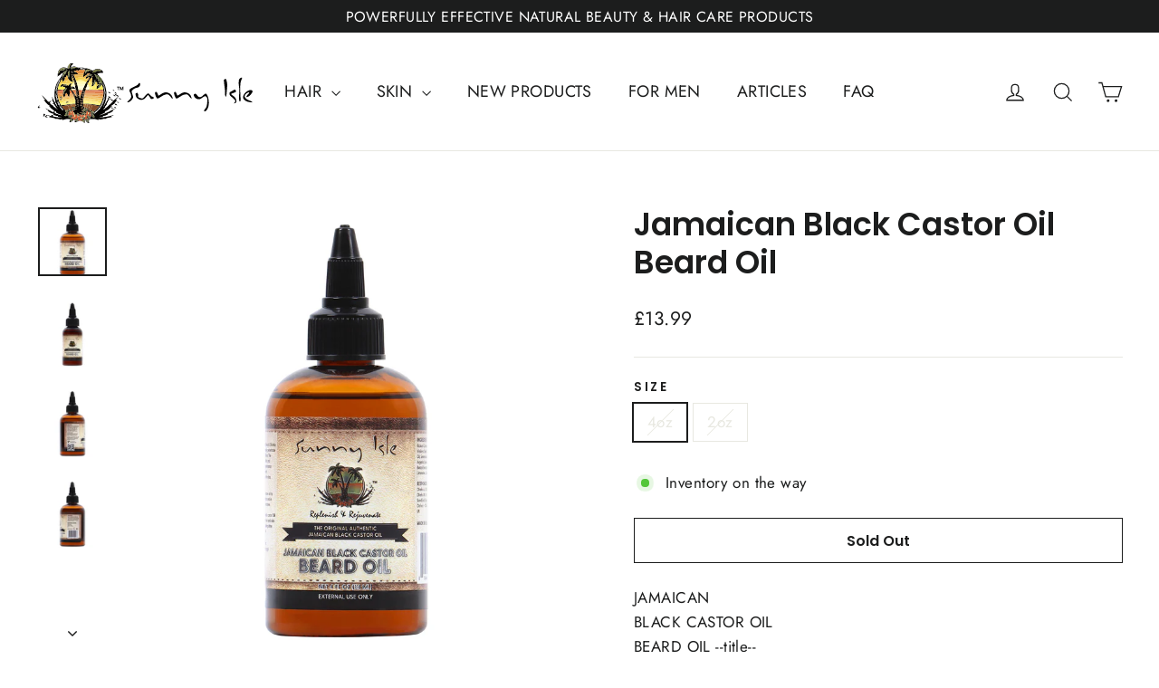

--- FILE ---
content_type: text/html; charset=utf-8
request_url: https://jamaicanblackcastoroil.fr/collections/skin-care/products/sunny-isle-jamaican-black-castor-oil-beard-oil
body_size: 25270
content:
<!doctype html>
<html class="no-js" lang="en" dir="ltr">
<head>
  <meta charset="utf-8">
  <meta http-equiv="X-UA-Compatible" content="IE=edge,chrome=1">
  <meta name="viewport" content="width=device-width,initial-scale=1">
  <meta name="theme-color" content="#111111">
  <link rel="canonical" href="https://jamaicanblackcastoroil.co.uk/products/sunny-isle-jamaican-black-castor-oil-beard-oil">
  <link rel="preconnect" href="https://cdn.shopify.com" crossorigin>
  <link rel="preconnect" href="https://fonts.shopifycdn.com" crossorigin>
  <link rel="dns-prefetch" href="https://productreviews.shopifycdn.com">
  <link rel="dns-prefetch" href="https://ajax.googleapis.com">
  <link rel="dns-prefetch" href="https://maps.googleapis.com">
  <link rel="dns-prefetch" href="https://maps.gstatic.com"><link rel="shortcut icon" href="//jamaicanblackcastoroil.fr/cdn/shop/files/favicon-sunny-isle_32x32.png?v=1668617645" type="image/png" /><title>Jamaican Black Castor Oil Beard Oil | Sunny Isle
&ndash; Sunny Isle Jamaican Black Castor Oil UK
</title>
<meta name="description" content="Sunny Isle Jamaican Black Castor Oil Beard Oil does double duty as beard oil, and a hair and skin moisturizer. This nutrient-rich oil adds shine and body to your beard and treats the skin beneath it. Now you can have thicker, fuller, healthier facial hair. Simply massage 6-8"><meta property="og:site_name" content="Sunny Isle Jamaican Black Castor Oil UK">
  <meta property="og:url" content="https://jamaicanblackcastoroil.co.uk/products/sunny-isle-jamaican-black-castor-oil-beard-oil">
  <meta property="og:title" content="Jamaican Black Castor Oil Beard Oil">
  <meta property="og:type" content="product">
  <meta property="og:description" content="Sunny Isle Jamaican Black Castor Oil Beard Oil does double duty as beard oil, and a hair and skin moisturizer. This nutrient-rich oil adds shine and body to your beard and treats the skin beneath it. Now you can have thicker, fuller, healthier facial hair. Simply massage 6-8"><meta property="og:image" content="http://jamaicanblackcastoroil.fr/cdn/shop/files/Sunny-Isle-JBCO-Beard-Oil-4oz.jpg?v=1708353633">
    <meta property="og:image:secure_url" content="https://jamaicanblackcastoroil.fr/cdn/shop/files/Sunny-Isle-JBCO-Beard-Oil-4oz.jpg?v=1708353633">
    <meta property="og:image:width" content="1500">
    <meta property="og:image:height" content="1500"><meta name="twitter:site" content="@jamaicanoil/">
  <meta name="twitter:card" content="summary_large_image">
  <meta name="twitter:title" content="Jamaican Black Castor Oil Beard Oil">
  <meta name="twitter:description" content="Sunny Isle Jamaican Black Castor Oil Beard Oil does double duty as beard oil, and a hair and skin moisturizer. This nutrient-rich oil adds shine and body to your beard and treats the skin beneath it. Now you can have thicker, fuller, healthier facial hair. Simply massage 6-8">
<style data-shopify>@font-face {
  font-family: Poppins;
  font-weight: 600;
  font-style: normal;
  font-display: swap;
  src: url("//jamaicanblackcastoroil.fr/cdn/fonts/poppins/poppins_n6.aa29d4918bc243723d56b59572e18228ed0786f6.woff2") format("woff2"),
       url("//jamaicanblackcastoroil.fr/cdn/fonts/poppins/poppins_n6.5f815d845fe073750885d5b7e619ee00e8111208.woff") format("woff");
}

  @font-face {
  font-family: Jost;
  font-weight: 400;
  font-style: normal;
  font-display: swap;
  src: url("//jamaicanblackcastoroil.fr/cdn/fonts/jost/jost_n4.d47a1b6347ce4a4c9f437608011273009d91f2b7.woff2") format("woff2"),
       url("//jamaicanblackcastoroil.fr/cdn/fonts/jost/jost_n4.791c46290e672b3f85c3d1c651ef2efa3819eadd.woff") format("woff");
}


  @font-face {
  font-family: Jost;
  font-weight: 600;
  font-style: normal;
  font-display: swap;
  src: url("//jamaicanblackcastoroil.fr/cdn/fonts/jost/jost_n6.ec1178db7a7515114a2d84e3dd680832b7af8b99.woff2") format("woff2"),
       url("//jamaicanblackcastoroil.fr/cdn/fonts/jost/jost_n6.b1178bb6bdd3979fef38e103a3816f6980aeaff9.woff") format("woff");
}

  @font-face {
  font-family: Jost;
  font-weight: 400;
  font-style: italic;
  font-display: swap;
  src: url("//jamaicanblackcastoroil.fr/cdn/fonts/jost/jost_i4.b690098389649750ada222b9763d55796c5283a5.woff2") format("woff2"),
       url("//jamaicanblackcastoroil.fr/cdn/fonts/jost/jost_i4.fd766415a47e50b9e391ae7ec04e2ae25e7e28b0.woff") format("woff");
}

  @font-face {
  font-family: Jost;
  font-weight: 600;
  font-style: italic;
  font-display: swap;
  src: url("//jamaicanblackcastoroil.fr/cdn/fonts/jost/jost_i6.9af7e5f39e3a108c08f24047a4276332d9d7b85e.woff2") format("woff2"),
       url("//jamaicanblackcastoroil.fr/cdn/fonts/jost/jost_i6.2bf310262638f998ed206777ce0b9a3b98b6fe92.woff") format("woff");
}

</style><link href="//jamaicanblackcastoroil.fr/cdn/shop/t/6/assets/theme.css?v=138282895606289454271708451742" rel="stylesheet" type="text/css" media="all" />
<style data-shopify>:root {
    --typeHeaderPrimary: Poppins;
    --typeHeaderFallback: sans-serif;
    --typeHeaderSize: 35px;
    --typeHeaderWeight: 600;
    --typeHeaderLineHeight: 1.2;
    --typeHeaderSpacing: 0.0em;

    --typeBasePrimary:Jost;
    --typeBaseFallback:sans-serif;
    --typeBaseSize: 17px;
    --typeBaseWeight: 400;
    --typeBaseLineHeight: 1.6;
    --typeBaseSpacing: 0.025em;

    --iconWeight: 3px;
    --iconLinecaps: miter;
  }

  
.collection-hero__content:before,
  .hero__image-wrapper:before,
  .hero__media:before {
    background-image: linear-gradient(to bottom, rgba(0, 0, 0, 0.0) 0%, rgba(0, 0, 0, 0.0) 40%, rgba(0, 0, 0, 0.62) 100%);
  }

  .skrim__item-content .skrim__overlay:after {
    background-image: linear-gradient(to bottom, rgba(0, 0, 0, 0.0) 30%, rgba(0, 0, 0, 0.62) 100%);
  }

  .placeholder-content {
    background-image: linear-gradient(100deg, #ffffff 40%, #f7f7f7 63%, #ffffff 79%);
  }</style><script>
    document.documentElement.className = document.documentElement.className.replace('no-js', 'js');

    window.theme = window.theme || {};
    theme.routes = {
      home: "/",
      cart: "/cart.js",
      cartPage: "/cart",
      cartAdd: "/cart/add.js",
      cartChange: "/cart/change.js",
      search: "/search",
      predictiveSearch: "/search/suggest"
    };
    theme.strings = {
      soldOut: "Sold Out",
      unavailable: "Unavailable",
      inStockLabel: "In stock, ready to ship",
      oneStockLabel: "Low stock - [count] item left",
      otherStockLabel: "Low stock - [count] items left",
      willNotShipUntil: "Ready to ship [date]",
      willBeInStockAfter: "Back in stock [date]",
      waitingForStock: "Inventory on the way",
      cartSavings: "You're saving [savings]",
      cartEmpty: "Your cart is currently empty.",
      cartTermsConfirmation: "You must agree with the terms and conditions of sales to check out",
      searchCollections: "Collections",
      searchPages: "Pages",
      searchArticles: "Articles",
      maxQuantity: "You can only have [quantity] of [title] in your cart."
    };
    theme.settings = {
      cartType: "page",
      isCustomerTemplate: false,
      moneyFormat: "\u003cspan class=money\u003e£{{amount}}\u003c\/span\u003e",
      predictiveSearch: true,
      predictiveSearchType: null,
      quickView: false,
      themeName: 'Motion',
      themeVersion: "10.4.0"
    };
  </script>

  <script>window.performance && window.performance.mark && window.performance.mark('shopify.content_for_header.start');</script><meta id="shopify-digital-wallet" name="shopify-digital-wallet" content="/7426539573/digital_wallets/dialog">
<meta name="shopify-checkout-api-token" content="51fa3348db6629fc8b07f1abd1743d78">
<link rel="alternate" type="application/json+oembed" href="https://jamaicanblackcastoroil.co.uk/products/sunny-isle-jamaican-black-castor-oil-beard-oil.oembed">
<script async="async" src="/checkouts/internal/preloads.js?locale=en-GB"></script>
<script id="apple-pay-shop-capabilities" type="application/json">{"shopId":7426539573,"countryCode":"US","currencyCode":"GBP","merchantCapabilities":["supports3DS"],"merchantId":"gid:\/\/shopify\/Shop\/7426539573","merchantName":"Sunny Isle Jamaican Black Castor Oil UK","requiredBillingContactFields":["postalAddress","email"],"requiredShippingContactFields":["postalAddress","email"],"shippingType":"shipping","supportedNetworks":["visa","masterCard","amex","discover","elo","jcb"],"total":{"type":"pending","label":"Sunny Isle Jamaican Black Castor Oil UK","amount":"1.00"},"shopifyPaymentsEnabled":true,"supportsSubscriptions":true}</script>
<script id="shopify-features" type="application/json">{"accessToken":"51fa3348db6629fc8b07f1abd1743d78","betas":["rich-media-storefront-analytics"],"domain":"jamaicanblackcastoroil.fr","predictiveSearch":true,"shopId":7426539573,"locale":"en"}</script>
<script>var Shopify = Shopify || {};
Shopify.shop = "jbco-uk.myshopify.com";
Shopify.locale = "en";
Shopify.currency = {"active":"GBP","rate":"1.0"};
Shopify.country = "GB";
Shopify.theme = {"name":"Motion","id":163695624385,"schema_name":"Motion","schema_version":"10.4.0","theme_store_id":847,"role":"main"};
Shopify.theme.handle = "null";
Shopify.theme.style = {"id":null,"handle":null};
Shopify.cdnHost = "jamaicanblackcastoroil.fr/cdn";
Shopify.routes = Shopify.routes || {};
Shopify.routes.root = "/";</script>
<script type="module">!function(o){(o.Shopify=o.Shopify||{}).modules=!0}(window);</script>
<script>!function(o){function n(){var o=[];function n(){o.push(Array.prototype.slice.apply(arguments))}return n.q=o,n}var t=o.Shopify=o.Shopify||{};t.loadFeatures=n(),t.autoloadFeatures=n()}(window);</script>
<script id="shop-js-analytics" type="application/json">{"pageType":"product"}</script>
<script defer="defer" async type="module" src="//jamaicanblackcastoroil.fr/cdn/shopifycloud/shop-js/modules/v2/client.init-shop-cart-sync_WVOgQShq.en.esm.js"></script>
<script defer="defer" async type="module" src="//jamaicanblackcastoroil.fr/cdn/shopifycloud/shop-js/modules/v2/chunk.common_C_13GLB1.esm.js"></script>
<script defer="defer" async type="module" src="//jamaicanblackcastoroil.fr/cdn/shopifycloud/shop-js/modules/v2/chunk.modal_CLfMGd0m.esm.js"></script>
<script type="module">
  await import("//jamaicanblackcastoroil.fr/cdn/shopifycloud/shop-js/modules/v2/client.init-shop-cart-sync_WVOgQShq.en.esm.js");
await import("//jamaicanblackcastoroil.fr/cdn/shopifycloud/shop-js/modules/v2/chunk.common_C_13GLB1.esm.js");
await import("//jamaicanblackcastoroil.fr/cdn/shopifycloud/shop-js/modules/v2/chunk.modal_CLfMGd0m.esm.js");

  window.Shopify.SignInWithShop?.initShopCartSync?.({"fedCMEnabled":true,"windoidEnabled":true});

</script>
<script id="__st">var __st={"a":7426539573,"offset":-18000,"reqid":"5a989699-11c7-4c85-94d0-f1fc82dfa167-1769627674","pageurl":"jamaicanblackcastoroil.fr\/collections\/skin-care\/products\/sunny-isle-jamaican-black-castor-oil-beard-oil","u":"ecd1a748021b","p":"product","rtyp":"product","rid":1577784705077};</script>
<script>window.ShopifyPaypalV4VisibilityTracking = true;</script>
<script id="captcha-bootstrap">!function(){'use strict';const t='contact',e='account',n='new_comment',o=[[t,t],['blogs',n],['comments',n],[t,'customer']],c=[[e,'customer_login'],[e,'guest_login'],[e,'recover_customer_password'],[e,'create_customer']],r=t=>t.map((([t,e])=>`form[action*='/${t}']:not([data-nocaptcha='true']) input[name='form_type'][value='${e}']`)).join(','),a=t=>()=>t?[...document.querySelectorAll(t)].map((t=>t.form)):[];function s(){const t=[...o],e=r(t);return a(e)}const i='password',u='form_key',d=['recaptcha-v3-token','g-recaptcha-response','h-captcha-response',i],f=()=>{try{return window.sessionStorage}catch{return}},m='__shopify_v',_=t=>t.elements[u];function p(t,e,n=!1){try{const o=window.sessionStorage,c=JSON.parse(o.getItem(e)),{data:r}=function(t){const{data:e,action:n}=t;return t[m]||n?{data:e,action:n}:{data:t,action:n}}(c);for(const[e,n]of Object.entries(r))t.elements[e]&&(t.elements[e].value=n);n&&o.removeItem(e)}catch(o){console.error('form repopulation failed',{error:o})}}const l='form_type',E='cptcha';function T(t){t.dataset[E]=!0}const w=window,h=w.document,L='Shopify',v='ce_forms',y='captcha';let A=!1;((t,e)=>{const n=(g='f06e6c50-85a8-45c8-87d0-21a2b65856fe',I='https://cdn.shopify.com/shopifycloud/storefront-forms-hcaptcha/ce_storefront_forms_captcha_hcaptcha.v1.5.2.iife.js',D={infoText:'Protected by hCaptcha',privacyText:'Privacy',termsText:'Terms'},(t,e,n)=>{const o=w[L][v],c=o.bindForm;if(c)return c(t,g,e,D).then(n);var r;o.q.push([[t,g,e,D],n]),r=I,A||(h.body.append(Object.assign(h.createElement('script'),{id:'captcha-provider',async:!0,src:r})),A=!0)});var g,I,D;w[L]=w[L]||{},w[L][v]=w[L][v]||{},w[L][v].q=[],w[L][y]=w[L][y]||{},w[L][y].protect=function(t,e){n(t,void 0,e),T(t)},Object.freeze(w[L][y]),function(t,e,n,w,h,L){const[v,y,A,g]=function(t,e,n){const i=e?o:[],u=t?c:[],d=[...i,...u],f=r(d),m=r(i),_=r(d.filter((([t,e])=>n.includes(e))));return[a(f),a(m),a(_),s()]}(w,h,L),I=t=>{const e=t.target;return e instanceof HTMLFormElement?e:e&&e.form},D=t=>v().includes(t);t.addEventListener('submit',(t=>{const e=I(t);if(!e)return;const n=D(e)&&!e.dataset.hcaptchaBound&&!e.dataset.recaptchaBound,o=_(e),c=g().includes(e)&&(!o||!o.value);(n||c)&&t.preventDefault(),c&&!n&&(function(t){try{if(!f())return;!function(t){const e=f();if(!e)return;const n=_(t);if(!n)return;const o=n.value;o&&e.removeItem(o)}(t);const e=Array.from(Array(32),(()=>Math.random().toString(36)[2])).join('');!function(t,e){_(t)||t.append(Object.assign(document.createElement('input'),{type:'hidden',name:u})),t.elements[u].value=e}(t,e),function(t,e){const n=f();if(!n)return;const o=[...t.querySelectorAll(`input[type='${i}']`)].map((({name:t})=>t)),c=[...d,...o],r={};for(const[a,s]of new FormData(t).entries())c.includes(a)||(r[a]=s);n.setItem(e,JSON.stringify({[m]:1,action:t.action,data:r}))}(t,e)}catch(e){console.error('failed to persist form',e)}}(e),e.submit())}));const S=(t,e)=>{t&&!t.dataset[E]&&(n(t,e.some((e=>e===t))),T(t))};for(const o of['focusin','change'])t.addEventListener(o,(t=>{const e=I(t);D(e)&&S(e,y())}));const B=e.get('form_key'),M=e.get(l),P=B&&M;t.addEventListener('DOMContentLoaded',(()=>{const t=y();if(P)for(const e of t)e.elements[l].value===M&&p(e,B);[...new Set([...A(),...v().filter((t=>'true'===t.dataset.shopifyCaptcha))])].forEach((e=>S(e,t)))}))}(h,new URLSearchParams(w.location.search),n,t,e,['guest_login'])})(!0,!0)}();</script>
<script integrity="sha256-4kQ18oKyAcykRKYeNunJcIwy7WH5gtpwJnB7kiuLZ1E=" data-source-attribution="shopify.loadfeatures" defer="defer" src="//jamaicanblackcastoroil.fr/cdn/shopifycloud/storefront/assets/storefront/load_feature-a0a9edcb.js" crossorigin="anonymous"></script>
<script data-source-attribution="shopify.dynamic_checkout.dynamic.init">var Shopify=Shopify||{};Shopify.PaymentButton=Shopify.PaymentButton||{isStorefrontPortableWallets:!0,init:function(){window.Shopify.PaymentButton.init=function(){};var t=document.createElement("script");t.src="https://jamaicanblackcastoroil.fr/cdn/shopifycloud/portable-wallets/latest/portable-wallets.en.js",t.type="module",document.head.appendChild(t)}};
</script>
<script data-source-attribution="shopify.dynamic_checkout.buyer_consent">
  function portableWalletsHideBuyerConsent(e){var t=document.getElementById("shopify-buyer-consent"),n=document.getElementById("shopify-subscription-policy-button");t&&n&&(t.classList.add("hidden"),t.setAttribute("aria-hidden","true"),n.removeEventListener("click",e))}function portableWalletsShowBuyerConsent(e){var t=document.getElementById("shopify-buyer-consent"),n=document.getElementById("shopify-subscription-policy-button");t&&n&&(t.classList.remove("hidden"),t.removeAttribute("aria-hidden"),n.addEventListener("click",e))}window.Shopify?.PaymentButton&&(window.Shopify.PaymentButton.hideBuyerConsent=portableWalletsHideBuyerConsent,window.Shopify.PaymentButton.showBuyerConsent=portableWalletsShowBuyerConsent);
</script>
<script>
  function portableWalletsCleanup(e){e&&e.src&&console.error("Failed to load portable wallets script "+e.src);var t=document.querySelectorAll("shopify-accelerated-checkout .shopify-payment-button__skeleton, shopify-accelerated-checkout-cart .wallet-cart-button__skeleton"),e=document.getElementById("shopify-buyer-consent");for(let e=0;e<t.length;e++)t[e].remove();e&&e.remove()}function portableWalletsNotLoadedAsModule(e){e instanceof ErrorEvent&&"string"==typeof e.message&&e.message.includes("import.meta")&&"string"==typeof e.filename&&e.filename.includes("portable-wallets")&&(window.removeEventListener("error",portableWalletsNotLoadedAsModule),window.Shopify.PaymentButton.failedToLoad=e,"loading"===document.readyState?document.addEventListener("DOMContentLoaded",window.Shopify.PaymentButton.init):window.Shopify.PaymentButton.init())}window.addEventListener("error",portableWalletsNotLoadedAsModule);
</script>

<script type="module" src="https://jamaicanblackcastoroil.fr/cdn/shopifycloud/portable-wallets/latest/portable-wallets.en.js" onError="portableWalletsCleanup(this)" crossorigin="anonymous"></script>
<script nomodule>
  document.addEventListener("DOMContentLoaded", portableWalletsCleanup);
</script>

<script id='scb4127' type='text/javascript' async='' src='https://jamaicanblackcastoroil.fr/cdn/shopifycloud/privacy-banner/storefront-banner.js'></script><link id="shopify-accelerated-checkout-styles" rel="stylesheet" media="screen" href="https://jamaicanblackcastoroil.fr/cdn/shopifycloud/portable-wallets/latest/accelerated-checkout-backwards-compat.css" crossorigin="anonymous">
<style id="shopify-accelerated-checkout-cart">
        #shopify-buyer-consent {
  margin-top: 1em;
  display: inline-block;
  width: 100%;
}

#shopify-buyer-consent.hidden {
  display: none;
}

#shopify-subscription-policy-button {
  background: none;
  border: none;
  padding: 0;
  text-decoration: underline;
  font-size: inherit;
  cursor: pointer;
}

#shopify-subscription-policy-button::before {
  box-shadow: none;
}

      </style>

<script>window.performance && window.performance.mark && window.performance.mark('shopify.content_for_header.end');</script>

  <script src="//jamaicanblackcastoroil.fr/cdn/shop/t/6/assets/vendor-scripts-v14.js" defer="defer"></script><link rel="stylesheet" href="//jamaicanblackcastoroil.fr/cdn/shop/t/6/assets/country-flags.css"><script src="//jamaicanblackcastoroil.fr/cdn/shop/t/6/assets/theme.js?v=103605338227844410371708356184" defer="defer"></script>
<link href="https://monorail-edge.shopifysvc.com" rel="dns-prefetch">
<script>(function(){if ("sendBeacon" in navigator && "performance" in window) {try {var session_token_from_headers = performance.getEntriesByType('navigation')[0].serverTiming.find(x => x.name == '_s').description;} catch {var session_token_from_headers = undefined;}var session_cookie_matches = document.cookie.match(/_shopify_s=([^;]*)/);var session_token_from_cookie = session_cookie_matches && session_cookie_matches.length === 2 ? session_cookie_matches[1] : "";var session_token = session_token_from_headers || session_token_from_cookie || "";function handle_abandonment_event(e) {var entries = performance.getEntries().filter(function(entry) {return /monorail-edge.shopifysvc.com/.test(entry.name);});if (!window.abandonment_tracked && entries.length === 0) {window.abandonment_tracked = true;var currentMs = Date.now();var navigation_start = performance.timing.navigationStart;var payload = {shop_id: 7426539573,url: window.location.href,navigation_start,duration: currentMs - navigation_start,session_token,page_type: "product"};window.navigator.sendBeacon("https://monorail-edge.shopifysvc.com/v1/produce", JSON.stringify({schema_id: "online_store_buyer_site_abandonment/1.1",payload: payload,metadata: {event_created_at_ms: currentMs,event_sent_at_ms: currentMs}}));}}window.addEventListener('pagehide', handle_abandonment_event);}}());</script>
<script id="web-pixels-manager-setup">(function e(e,d,r,n,o){if(void 0===o&&(o={}),!Boolean(null===(a=null===(i=window.Shopify)||void 0===i?void 0:i.analytics)||void 0===a?void 0:a.replayQueue)){var i,a;window.Shopify=window.Shopify||{};var t=window.Shopify;t.analytics=t.analytics||{};var s=t.analytics;s.replayQueue=[],s.publish=function(e,d,r){return s.replayQueue.push([e,d,r]),!0};try{self.performance.mark("wpm:start")}catch(e){}var l=function(){var e={modern:/Edge?\/(1{2}[4-9]|1[2-9]\d|[2-9]\d{2}|\d{4,})\.\d+(\.\d+|)|Firefox\/(1{2}[4-9]|1[2-9]\d|[2-9]\d{2}|\d{4,})\.\d+(\.\d+|)|Chrom(ium|e)\/(9{2}|\d{3,})\.\d+(\.\d+|)|(Maci|X1{2}).+ Version\/(15\.\d+|(1[6-9]|[2-9]\d|\d{3,})\.\d+)([,.]\d+|)( \(\w+\)|)( Mobile\/\w+|) Safari\/|Chrome.+OPR\/(9{2}|\d{3,})\.\d+\.\d+|(CPU[ +]OS|iPhone[ +]OS|CPU[ +]iPhone|CPU IPhone OS|CPU iPad OS)[ +]+(15[._]\d+|(1[6-9]|[2-9]\d|\d{3,})[._]\d+)([._]\d+|)|Android:?[ /-](13[3-9]|1[4-9]\d|[2-9]\d{2}|\d{4,})(\.\d+|)(\.\d+|)|Android.+Firefox\/(13[5-9]|1[4-9]\d|[2-9]\d{2}|\d{4,})\.\d+(\.\d+|)|Android.+Chrom(ium|e)\/(13[3-9]|1[4-9]\d|[2-9]\d{2}|\d{4,})\.\d+(\.\d+|)|SamsungBrowser\/([2-9]\d|\d{3,})\.\d+/,legacy:/Edge?\/(1[6-9]|[2-9]\d|\d{3,})\.\d+(\.\d+|)|Firefox\/(5[4-9]|[6-9]\d|\d{3,})\.\d+(\.\d+|)|Chrom(ium|e)\/(5[1-9]|[6-9]\d|\d{3,})\.\d+(\.\d+|)([\d.]+$|.*Safari\/(?![\d.]+ Edge\/[\d.]+$))|(Maci|X1{2}).+ Version\/(10\.\d+|(1[1-9]|[2-9]\d|\d{3,})\.\d+)([,.]\d+|)( \(\w+\)|)( Mobile\/\w+|) Safari\/|Chrome.+OPR\/(3[89]|[4-9]\d|\d{3,})\.\d+\.\d+|(CPU[ +]OS|iPhone[ +]OS|CPU[ +]iPhone|CPU IPhone OS|CPU iPad OS)[ +]+(10[._]\d+|(1[1-9]|[2-9]\d|\d{3,})[._]\d+)([._]\d+|)|Android:?[ /-](13[3-9]|1[4-9]\d|[2-9]\d{2}|\d{4,})(\.\d+|)(\.\d+|)|Mobile Safari.+OPR\/([89]\d|\d{3,})\.\d+\.\d+|Android.+Firefox\/(13[5-9]|1[4-9]\d|[2-9]\d{2}|\d{4,})\.\d+(\.\d+|)|Android.+Chrom(ium|e)\/(13[3-9]|1[4-9]\d|[2-9]\d{2}|\d{4,})\.\d+(\.\d+|)|Android.+(UC? ?Browser|UCWEB|U3)[ /]?(15\.([5-9]|\d{2,})|(1[6-9]|[2-9]\d|\d{3,})\.\d+)\.\d+|SamsungBrowser\/(5\.\d+|([6-9]|\d{2,})\.\d+)|Android.+MQ{2}Browser\/(14(\.(9|\d{2,})|)|(1[5-9]|[2-9]\d|\d{3,})(\.\d+|))(\.\d+|)|K[Aa][Ii]OS\/(3\.\d+|([4-9]|\d{2,})\.\d+)(\.\d+|)/},d=e.modern,r=e.legacy,n=navigator.userAgent;return n.match(d)?"modern":n.match(r)?"legacy":"unknown"}(),u="modern"===l?"modern":"legacy",c=(null!=n?n:{modern:"",legacy:""})[u],f=function(e){return[e.baseUrl,"/wpm","/b",e.hashVersion,"modern"===e.buildTarget?"m":"l",".js"].join("")}({baseUrl:d,hashVersion:r,buildTarget:u}),m=function(e){var d=e.version,r=e.bundleTarget,n=e.surface,o=e.pageUrl,i=e.monorailEndpoint;return{emit:function(e){var a=e.status,t=e.errorMsg,s=(new Date).getTime(),l=JSON.stringify({metadata:{event_sent_at_ms:s},events:[{schema_id:"web_pixels_manager_load/3.1",payload:{version:d,bundle_target:r,page_url:o,status:a,surface:n,error_msg:t},metadata:{event_created_at_ms:s}}]});if(!i)return console&&console.warn&&console.warn("[Web Pixels Manager] No Monorail endpoint provided, skipping logging."),!1;try{return self.navigator.sendBeacon.bind(self.navigator)(i,l)}catch(e){}var u=new XMLHttpRequest;try{return u.open("POST",i,!0),u.setRequestHeader("Content-Type","text/plain"),u.send(l),!0}catch(e){return console&&console.warn&&console.warn("[Web Pixels Manager] Got an unhandled error while logging to Monorail."),!1}}}}({version:r,bundleTarget:l,surface:e.surface,pageUrl:self.location.href,monorailEndpoint:e.monorailEndpoint});try{o.browserTarget=l,function(e){var d=e.src,r=e.async,n=void 0===r||r,o=e.onload,i=e.onerror,a=e.sri,t=e.scriptDataAttributes,s=void 0===t?{}:t,l=document.createElement("script"),u=document.querySelector("head"),c=document.querySelector("body");if(l.async=n,l.src=d,a&&(l.integrity=a,l.crossOrigin="anonymous"),s)for(var f in s)if(Object.prototype.hasOwnProperty.call(s,f))try{l.dataset[f]=s[f]}catch(e){}if(o&&l.addEventListener("load",o),i&&l.addEventListener("error",i),u)u.appendChild(l);else{if(!c)throw new Error("Did not find a head or body element to append the script");c.appendChild(l)}}({src:f,async:!0,onload:function(){if(!function(){var e,d;return Boolean(null===(d=null===(e=window.Shopify)||void 0===e?void 0:e.analytics)||void 0===d?void 0:d.initialized)}()){var d=window.webPixelsManager.init(e)||void 0;if(d){var r=window.Shopify.analytics;r.replayQueue.forEach((function(e){var r=e[0],n=e[1],o=e[2];d.publishCustomEvent(r,n,o)})),r.replayQueue=[],r.publish=d.publishCustomEvent,r.visitor=d.visitor,r.initialized=!0}}},onerror:function(){return m.emit({status:"failed",errorMsg:"".concat(f," has failed to load")})},sri:function(e){var d=/^sha384-[A-Za-z0-9+/=]+$/;return"string"==typeof e&&d.test(e)}(c)?c:"",scriptDataAttributes:o}),m.emit({status:"loading"})}catch(e){m.emit({status:"failed",errorMsg:(null==e?void 0:e.message)||"Unknown error"})}}})({shopId: 7426539573,storefrontBaseUrl: "https://jamaicanblackcastoroil.co.uk",extensionsBaseUrl: "https://extensions.shopifycdn.com/cdn/shopifycloud/web-pixels-manager",monorailEndpoint: "https://monorail-edge.shopifysvc.com/unstable/produce_batch",surface: "storefront-renderer",enabledBetaFlags: ["2dca8a86"],webPixelsConfigList: [{"id":"shopify-app-pixel","configuration":"{}","eventPayloadVersion":"v1","runtimeContext":"STRICT","scriptVersion":"0450","apiClientId":"shopify-pixel","type":"APP","privacyPurposes":["ANALYTICS","MARKETING"]},{"id":"shopify-custom-pixel","eventPayloadVersion":"v1","runtimeContext":"LAX","scriptVersion":"0450","apiClientId":"shopify-pixel","type":"CUSTOM","privacyPurposes":["ANALYTICS","MARKETING"]}],isMerchantRequest: false,initData: {"shop":{"name":"Sunny Isle Jamaican Black Castor Oil UK","paymentSettings":{"currencyCode":"GBP"},"myshopifyDomain":"jbco-uk.myshopify.com","countryCode":"US","storefrontUrl":"https:\/\/jamaicanblackcastoroil.co.uk"},"customer":null,"cart":null,"checkout":null,"productVariants":[{"price":{"amount":13.99,"currencyCode":"GBP"},"product":{"title":"Jamaican Black Castor Oil Beard Oil","vendor":"JBC Distributors","id":"1577784705077","untranslatedTitle":"Jamaican Black Castor Oil Beard Oil","url":"\/products\/sunny-isle-jamaican-black-castor-oil-beard-oil","type":"Oil"},"id":"13993871507509","image":{"src":"\/\/jamaicanblackcastoroil.fr\/cdn\/shop\/files\/Sunny-Isle-JBCO-Beard-Oil-4oz.jpg?v=1708353633"},"sku":"JBCOB04UK_FBA","title":"4oz","untranslatedTitle":"4oz"},{"price":{"amount":9.99,"currencyCode":"GBP"},"product":{"title":"Jamaican Black Castor Oil Beard Oil","vendor":"JBC Distributors","id":"1577784705077","untranslatedTitle":"Jamaican Black Castor Oil Beard Oil","url":"\/products\/sunny-isle-jamaican-black-castor-oil-beard-oil","type":"Oil"},"id":"13993871474741","image":{"src":"\/\/jamaicanblackcastoroil.fr\/cdn\/shop\/files\/Sunny-Isle-JBCO-Beard-Oil-2oz.jpg?v=1708353754"},"sku":"JBCOB02","title":"2oz","untranslatedTitle":"2oz"}],"purchasingCompany":null},},"https://jamaicanblackcastoroil.fr/cdn","fcfee988w5aeb613cpc8e4bc33m6693e112",{"modern":"","legacy":""},{"shopId":"7426539573","storefrontBaseUrl":"https:\/\/jamaicanblackcastoroil.co.uk","extensionBaseUrl":"https:\/\/extensions.shopifycdn.com\/cdn\/shopifycloud\/web-pixels-manager","surface":"storefront-renderer","enabledBetaFlags":"[\"2dca8a86\"]","isMerchantRequest":"false","hashVersion":"fcfee988w5aeb613cpc8e4bc33m6693e112","publish":"custom","events":"[[\"page_viewed\",{}],[\"product_viewed\",{\"productVariant\":{\"price\":{\"amount\":13.99,\"currencyCode\":\"GBP\"},\"product\":{\"title\":\"Jamaican Black Castor Oil Beard Oil\",\"vendor\":\"JBC Distributors\",\"id\":\"1577784705077\",\"untranslatedTitle\":\"Jamaican Black Castor Oil Beard Oil\",\"url\":\"\/products\/sunny-isle-jamaican-black-castor-oil-beard-oil\",\"type\":\"Oil\"},\"id\":\"13993871507509\",\"image\":{\"src\":\"\/\/jamaicanblackcastoroil.fr\/cdn\/shop\/files\/Sunny-Isle-JBCO-Beard-Oil-4oz.jpg?v=1708353633\"},\"sku\":\"JBCOB04UK_FBA\",\"title\":\"4oz\",\"untranslatedTitle\":\"4oz\"}}]]"});</script><script>
  window.ShopifyAnalytics = window.ShopifyAnalytics || {};
  window.ShopifyAnalytics.meta = window.ShopifyAnalytics.meta || {};
  window.ShopifyAnalytics.meta.currency = 'GBP';
  var meta = {"product":{"id":1577784705077,"gid":"gid:\/\/shopify\/Product\/1577784705077","vendor":"JBC Distributors","type":"Oil","handle":"sunny-isle-jamaican-black-castor-oil-beard-oil","variants":[{"id":13993871507509,"price":1399,"name":"Jamaican Black Castor Oil Beard Oil - 4oz","public_title":"4oz","sku":"JBCOB04UK_FBA"},{"id":13993871474741,"price":999,"name":"Jamaican Black Castor Oil Beard Oil - 2oz","public_title":"2oz","sku":"JBCOB02"}],"remote":false},"page":{"pageType":"product","resourceType":"product","resourceId":1577784705077,"requestId":"5a989699-11c7-4c85-94d0-f1fc82dfa167-1769627674"}};
  for (var attr in meta) {
    window.ShopifyAnalytics.meta[attr] = meta[attr];
  }
</script>
<script class="analytics">
  (function () {
    var customDocumentWrite = function(content) {
      var jquery = null;

      if (window.jQuery) {
        jquery = window.jQuery;
      } else if (window.Checkout && window.Checkout.$) {
        jquery = window.Checkout.$;
      }

      if (jquery) {
        jquery('body').append(content);
      }
    };

    var hasLoggedConversion = function(token) {
      if (token) {
        return document.cookie.indexOf('loggedConversion=' + token) !== -1;
      }
      return false;
    }

    var setCookieIfConversion = function(token) {
      if (token) {
        var twoMonthsFromNow = new Date(Date.now());
        twoMonthsFromNow.setMonth(twoMonthsFromNow.getMonth() + 2);

        document.cookie = 'loggedConversion=' + token + '; expires=' + twoMonthsFromNow;
      }
    }

    var trekkie = window.ShopifyAnalytics.lib = window.trekkie = window.trekkie || [];
    if (trekkie.integrations) {
      return;
    }
    trekkie.methods = [
      'identify',
      'page',
      'ready',
      'track',
      'trackForm',
      'trackLink'
    ];
    trekkie.factory = function(method) {
      return function() {
        var args = Array.prototype.slice.call(arguments);
        args.unshift(method);
        trekkie.push(args);
        return trekkie;
      };
    };
    for (var i = 0; i < trekkie.methods.length; i++) {
      var key = trekkie.methods[i];
      trekkie[key] = trekkie.factory(key);
    }
    trekkie.load = function(config) {
      trekkie.config = config || {};
      trekkie.config.initialDocumentCookie = document.cookie;
      var first = document.getElementsByTagName('script')[0];
      var script = document.createElement('script');
      script.type = 'text/javascript';
      script.onerror = function(e) {
        var scriptFallback = document.createElement('script');
        scriptFallback.type = 'text/javascript';
        scriptFallback.onerror = function(error) {
                var Monorail = {
      produce: function produce(monorailDomain, schemaId, payload) {
        var currentMs = new Date().getTime();
        var event = {
          schema_id: schemaId,
          payload: payload,
          metadata: {
            event_created_at_ms: currentMs,
            event_sent_at_ms: currentMs
          }
        };
        return Monorail.sendRequest("https://" + monorailDomain + "/v1/produce", JSON.stringify(event));
      },
      sendRequest: function sendRequest(endpointUrl, payload) {
        // Try the sendBeacon API
        if (window && window.navigator && typeof window.navigator.sendBeacon === 'function' && typeof window.Blob === 'function' && !Monorail.isIos12()) {
          var blobData = new window.Blob([payload], {
            type: 'text/plain'
          });

          if (window.navigator.sendBeacon(endpointUrl, blobData)) {
            return true;
          } // sendBeacon was not successful

        } // XHR beacon

        var xhr = new XMLHttpRequest();

        try {
          xhr.open('POST', endpointUrl);
          xhr.setRequestHeader('Content-Type', 'text/plain');
          xhr.send(payload);
        } catch (e) {
          console.log(e);
        }

        return false;
      },
      isIos12: function isIos12() {
        return window.navigator.userAgent.lastIndexOf('iPhone; CPU iPhone OS 12_') !== -1 || window.navigator.userAgent.lastIndexOf('iPad; CPU OS 12_') !== -1;
      }
    };
    Monorail.produce('monorail-edge.shopifysvc.com',
      'trekkie_storefront_load_errors/1.1',
      {shop_id: 7426539573,
      theme_id: 163695624385,
      app_name: "storefront",
      context_url: window.location.href,
      source_url: "//jamaicanblackcastoroil.fr/cdn/s/trekkie.storefront.a804e9514e4efded663580eddd6991fcc12b5451.min.js"});

        };
        scriptFallback.async = true;
        scriptFallback.src = '//jamaicanblackcastoroil.fr/cdn/s/trekkie.storefront.a804e9514e4efded663580eddd6991fcc12b5451.min.js';
        first.parentNode.insertBefore(scriptFallback, first);
      };
      script.async = true;
      script.src = '//jamaicanblackcastoroil.fr/cdn/s/trekkie.storefront.a804e9514e4efded663580eddd6991fcc12b5451.min.js';
      first.parentNode.insertBefore(script, first);
    };
    trekkie.load(
      {"Trekkie":{"appName":"storefront","development":false,"defaultAttributes":{"shopId":7426539573,"isMerchantRequest":null,"themeId":163695624385,"themeCityHash":"15224914840067829627","contentLanguage":"en","currency":"GBP","eventMetadataId":"2a140424-a6f1-4da9-a0ff-20229d50908e"},"isServerSideCookieWritingEnabled":true,"monorailRegion":"shop_domain","enabledBetaFlags":["65f19447","b5387b81"]},"Session Attribution":{},"S2S":{"facebookCapiEnabled":false,"source":"trekkie-storefront-renderer","apiClientId":580111}}
    );

    var loaded = false;
    trekkie.ready(function() {
      if (loaded) return;
      loaded = true;

      window.ShopifyAnalytics.lib = window.trekkie;

      var originalDocumentWrite = document.write;
      document.write = customDocumentWrite;
      try { window.ShopifyAnalytics.merchantGoogleAnalytics.call(this); } catch(error) {};
      document.write = originalDocumentWrite;

      window.ShopifyAnalytics.lib.page(null,{"pageType":"product","resourceType":"product","resourceId":1577784705077,"requestId":"5a989699-11c7-4c85-94d0-f1fc82dfa167-1769627674","shopifyEmitted":true});

      var match = window.location.pathname.match(/checkouts\/(.+)\/(thank_you|post_purchase)/)
      var token = match? match[1]: undefined;
      if (!hasLoggedConversion(token)) {
        setCookieIfConversion(token);
        window.ShopifyAnalytics.lib.track("Viewed Product",{"currency":"GBP","variantId":13993871507509,"productId":1577784705077,"productGid":"gid:\/\/shopify\/Product\/1577784705077","name":"Jamaican Black Castor Oil Beard Oil - 4oz","price":"13.99","sku":"JBCOB04UK_FBA","brand":"JBC Distributors","variant":"4oz","category":"Oil","nonInteraction":true,"remote":false},undefined,undefined,{"shopifyEmitted":true});
      window.ShopifyAnalytics.lib.track("monorail:\/\/trekkie_storefront_viewed_product\/1.1",{"currency":"GBP","variantId":13993871507509,"productId":1577784705077,"productGid":"gid:\/\/shopify\/Product\/1577784705077","name":"Jamaican Black Castor Oil Beard Oil - 4oz","price":"13.99","sku":"JBCOB04UK_FBA","brand":"JBC Distributors","variant":"4oz","category":"Oil","nonInteraction":true,"remote":false,"referer":"https:\/\/jamaicanblackcastoroil.fr\/collections\/skin-care\/products\/sunny-isle-jamaican-black-castor-oil-beard-oil"});
      }
    });


        var eventsListenerScript = document.createElement('script');
        eventsListenerScript.async = true;
        eventsListenerScript.src = "//jamaicanblackcastoroil.fr/cdn/shopifycloud/storefront/assets/shop_events_listener-3da45d37.js";
        document.getElementsByTagName('head')[0].appendChild(eventsListenerScript);

})();</script>
<script
  defer
  src="https://jamaicanblackcastoroil.fr/cdn/shopifycloud/perf-kit/shopify-perf-kit-3.1.0.min.js"
  data-application="storefront-renderer"
  data-shop-id="7426539573"
  data-render-region="gcp-us-east1"
  data-page-type="product"
  data-theme-instance-id="163695624385"
  data-theme-name="Motion"
  data-theme-version="10.4.0"
  data-monorail-region="shop_domain"
  data-resource-timing-sampling-rate="10"
  data-shs="true"
  data-shs-beacon="true"
  data-shs-export-with-fetch="true"
  data-shs-logs-sample-rate="1"
  data-shs-beacon-endpoint="https://jamaicanblackcastoroil.fr/api/collect"
></script>
</head>

<body class="template-product" data-transitions="true" data-type_header_capitalize="false" data-type_base_accent_transform="true" data-type_header_accent_transform="true" data-animate_sections="true" data-animate_underlines="true" data-animate_buttons="true" data-animate_images="true" data-animate_page_transition_style="page-slow-fade" data-type_header_text_alignment="true" data-animate_images_style="zoom-fade">

  
    <script type="text/javascript">window.setTimeout(function() { document.body.className += " loaded"; }, 25);</script>
  

  <a class="in-page-link visually-hidden skip-link" href="#MainContent">Skip to content</a>

  <div id="PageContainer" class="page-container">
    <div class="transition-body"><!-- BEGIN sections: header-group -->
<div id="shopify-section-sections--21754073055425__announcement-bar" class="shopify-section shopify-section-group-header-group"><div class="announcement"><span class="announcement__text announcement__text--open" data-text="powerfully-effective-natural-beauty-hair-care-products">
      POWERFULLY EFFECTIVE NATURAL BEAUTY & HAIR CARE PRODUCTS
    </span></div>


</div><div id="shopify-section-sections--21754073055425__header" class="shopify-section shopify-section-group-header-group"><div id="NavDrawer" class="drawer drawer--right">
  <div class="drawer__contents">
    <div class="drawer__fixed-header">
      <div class="drawer__header appear-animation appear-delay-2">
        <div class="drawer__title"></div>
        <div class="drawer__close">
          <button type="button" class="drawer__close-button js-drawer-close">
            <svg aria-hidden="true" focusable="false" role="presentation" class="icon icon-close" viewBox="0 0 64 64"><title>icon-X</title><path d="m19 17.61 27.12 27.13m0-27.12L19 44.74"/></svg>
            <span class="icon__fallback-text">Close menu</span>
          </button>
        </div>
      </div>
    </div>
    <div class="drawer__scrollable">
      <ul class="mobile-nav" role="navigation" aria-label="Primary"><li class="mobile-nav__item appear-animation appear-delay-3"><div class="mobile-nav__has-sublist"><button type="button" class="mobile-nav__link--button collapsible-trigger collapsible--auto-height" aria-controls="Linklist-collections-hair-care1">
                    <span class="mobile-nav__faux-link">HAIR</span>
                    <div class="mobile-nav__toggle">
                      <span><span class="collapsible-trigger__icon collapsible-trigger__icon--open" role="presentation">
  <svg aria-hidden="true" focusable="false" role="presentation" class="icon icon--wide icon-chevron-down" viewBox="0 0 28 16"><path d="m1.57 1.59 12.76 12.77L27.1 1.59" stroke-width="2" stroke="#000" fill="none"/></svg>
</span>
</span>
                    </div>
                  </button></div><div id="Linklist-collections-hair-care1" class="mobile-nav__sublist collapsible-content collapsible-content--all">
                <div class="collapsible-content__inner">
                  <ul class="mobile-nav__sublist"><li class="mobile-nav__item">
                        <div class="mobile-nav__child-item"><a href="/collections/hair-care" class="mobile-nav__link" id="Sublabel-collections-hair-care1">
                              HAIR CARE
                            </a></div></li><li class="mobile-nav__item">
                        <div class="mobile-nav__child-item"><a href="/collections/sunny-isle-rosemary-mint-hair-and-strong-roots-collection" class="mobile-nav__link" id="Sublabel-collections-sunny-isle-rosemary-mint-hair-and-strong-roots-collection2">
                              ROSEMARY MINT
                            </a></div></li><li class="mobile-nav__item">
                        <div class="mobile-nav__child-item"><a href="/collections/sunny-isle-pure-chebe-collection" class="mobile-nav__link" id="Sublabel-collections-sunny-isle-pure-chebe-collection3">
                              PURE CHEBE
                            </a></div></li><li class="mobile-nav__item">
                        <div class="mobile-nav__child-item"><a href="/collections/kids-care-collection" class="mobile-nav__link" id="Sublabel-collections-kids-care-collection4">
                              KIDS CARE
                            </a></div></li><li class="mobile-nav__item">
                        <div class="mobile-nav__child-item"><a href="/collections/shampoo-conditioner" class="mobile-nav__link" id="Sublabel-collections-shampoo-conditioner5">
                              SHAMPOO &amp; CONDITIONER
                            </a></div></li><li class="mobile-nav__item">
                        <div class="mobile-nav__child-item"><a href="/collections/pure-butter" class="mobile-nav__link" id="Sublabel-collections-pure-butter6">
                              PURE BUTTER
                            </a></div></li><li class="mobile-nav__item">
                        <div class="mobile-nav__child-item"><a href="/collections/eyelash-eyebrow-growth-serum" class="mobile-nav__link" id="Sublabel-collections-eyelash-eyebrow-growth-serum7">
                              Eyelash &amp; Eyebrow Growth Serum
                            </a></div></li></ul></div>
              </div></li><li class="mobile-nav__item mobile-nav__item--active appear-animation appear-delay-4"><div class="mobile-nav__has-sublist"><button type="button" class="mobile-nav__link--button collapsible-trigger collapsible--auto-height" aria-controls="Linklist-collections-skin-care2">
                    <span class="mobile-nav__faux-link">SKIN</span>
                    <div class="mobile-nav__toggle">
                      <span><span class="collapsible-trigger__icon collapsible-trigger__icon--open" role="presentation">
  <svg aria-hidden="true" focusable="false" role="presentation" class="icon icon--wide icon-chevron-down" viewBox="0 0 28 16"><path d="m1.57 1.59 12.76 12.77L27.1 1.59" stroke-width="2" stroke="#000" fill="none"/></svg>
</span>
</span>
                    </div>
                  </button></div><div id="Linklist-collections-skin-care2" class="mobile-nav__sublist collapsible-content collapsible-content--all">
                <div class="collapsible-content__inner">
                  <ul class="mobile-nav__sublist"><li class="mobile-nav__item mobile-nav__item--active">
                        <div class="mobile-nav__child-item"><a href="/collections/skin-care" class="mobile-nav__link" id="Sublabel-collections-skin-care1">
                              SKIN CARE
                            </a></div></li><li class="mobile-nav__item">
                        <div class="mobile-nav__child-item"><a href="/collections/pure-butter" class="mobile-nav__link" id="Sublabel-collections-pure-butter2">
                              PURE BUTTER
                            </a></div></li></ul></div>
              </div></li><li class="mobile-nav__item appear-animation appear-delay-5"><a href="/collections/new-products" class="mobile-nav__link">NEW PRODUCTS</a></li><li class="mobile-nav__item appear-animation appear-delay-6"><a href="/collections/for-men" class="mobile-nav__link">FOR MEN</a></li><li class="mobile-nav__item appear-animation appear-delay-7"><a href="/blogs/news" class="mobile-nav__link">ARTICLES</a></li><li class="mobile-nav__item appear-animation appear-delay-8"><a href="/pages/faq" class="mobile-nav__link">FAQ</a></li><li class="mobile-nav__item appear-animation appear-delay-9">
              <a href="/account/login" class="mobile-nav__link">Log in</a>
            </li><li class="mobile-nav__spacer"></li>
      </ul>

      <ul class="no-bullets social-icons mobile-nav__social"><li>
      <a target="_blank" rel="noopener" href="https://www.instagram.com/sunnyislejbco_uk/" title="Sunny Isle Jamaican Black Castor Oil UK on Instagram">
        <svg aria-hidden="true" focusable="false" role="presentation" class="icon icon-instagram" viewBox="0 0 32 32"><title>instagram</title><path fill="#444" d="M16 3.094c4.206 0 4.7.019 6.363.094 1.538.069 2.369.325 2.925.544.738.287 1.262.625 1.813 1.175s.894 1.075 1.175 1.813c.212.556.475 1.387.544 2.925.075 1.662.094 2.156.094 6.363s-.019 4.7-.094 6.363c-.069 1.538-.325 2.369-.544 2.925-.288.738-.625 1.262-1.175 1.813s-1.075.894-1.813 1.175c-.556.212-1.387.475-2.925.544-1.663.075-2.156.094-6.363.094s-4.7-.019-6.363-.094c-1.537-.069-2.369-.325-2.925-.544-.737-.288-1.263-.625-1.813-1.175s-.894-1.075-1.175-1.813c-.212-.556-.475-1.387-.544-2.925-.075-1.663-.094-2.156-.094-6.363s.019-4.7.094-6.363c.069-1.537.325-2.369.544-2.925.287-.737.625-1.263 1.175-1.813s1.075-.894 1.813-1.175c.556-.212 1.388-.475 2.925-.544 1.662-.081 2.156-.094 6.363-.094zm0-2.838c-4.275 0-4.813.019-6.494.094-1.675.075-2.819.344-3.819.731-1.037.4-1.913.944-2.788 1.819S1.486 4.656 1.08 5.688c-.387 1-.656 2.144-.731 3.825-.075 1.675-.094 2.213-.094 6.488s.019 4.813.094 6.494c.075 1.675.344 2.819.731 3.825.4 1.038.944 1.913 1.819 2.788s1.756 1.413 2.788 1.819c1 .387 2.144.656 3.825.731s2.213.094 6.494.094 4.813-.019 6.494-.094c1.675-.075 2.819-.344 3.825-.731 1.038-.4 1.913-.944 2.788-1.819s1.413-1.756 1.819-2.788c.387-1 .656-2.144.731-3.825s.094-2.212.094-6.494-.019-4.813-.094-6.494c-.075-1.675-.344-2.819-.731-3.825-.4-1.038-.944-1.913-1.819-2.788s-1.756-1.413-2.788-1.819c-1-.387-2.144-.656-3.825-.731C20.812.275 20.275.256 16 .256z"/><path fill="#444" d="M16 7.912a8.088 8.088 0 0 0 0 16.175c4.463 0 8.087-3.625 8.087-8.088s-3.625-8.088-8.088-8.088zm0 13.338a5.25 5.25 0 1 1 0-10.5 5.25 5.25 0 1 1 0 10.5zM26.294 7.594a1.887 1.887 0 1 1-3.774.002 1.887 1.887 0 0 1 3.774-.003z"/></svg>
        <span class="icon__fallback-text">Instagram</span>
      </a>
    </li><li>
      <a target="_blank" rel="noopener" href="https://www.facebook.com/sunnyisleuk" title="Sunny Isle Jamaican Black Castor Oil UK on Facebook">
        <svg aria-hidden="true" focusable="false" role="presentation" class="icon icon-facebook" viewBox="0 0 14222 14222"><path d="M14222 7112c0 3549.352-2600.418 6491.344-6000 7024.72V9168h1657l315-2056H8222V5778c0-562 275-1111 1159-1111h897V2917s-814-139-1592-139c-1624 0-2686 984-2686 2767v1567H4194v2056h1806v4968.72C2600.418 13603.344 0 10661.352 0 7112 0 3184.703 3183.703 1 7111 1s7111 3183.703 7111 7111Zm-8222 7025c362 57 733 86 1111 86-377.945 0-749.003-29.485-1111-86.28Zm2222 0v-.28a7107.458 7107.458 0 0 1-167.717 24.267A7407.158 7407.158 0 0 0 8222 14137Zm-167.717 23.987C7745.664 14201.89 7430.797 14223 7111 14223c319.843 0 634.675-21.479 943.283-62.013Z"/></svg>
        <span class="icon__fallback-text">Facebook</span>
      </a>
    </li><li>
      <a target="_blank" rel="noopener" href="https://twitter.com/jamaicanoil/" title="Sunny Isle Jamaican Black Castor Oil UK on Twitter">
        <svg aria-hidden="true" focusable="false" role="presentation" class="icon icon-twitter" viewBox="0 0 32 32"><title>twitter</title><path fill="#444" d="M31.281 6.733q-1.304 1.924-3.13 3.26 0 .13.033.408t.033.408q0 2.543-.75 5.086t-2.282 4.858-3.635 4.108-5.053 2.869-6.341 1.076q-5.282 0-9.65-2.836.913.065 1.5.065 4.401 0 7.857-2.673-2.054-.033-3.668-1.255t-2.266-3.146q.554.13 1.206.13.88 0 1.663-.261-2.184-.456-3.619-2.184t-1.435-3.977v-.065q1.239.652 2.836.717-1.271-.848-2.021-2.233t-.75-2.983q0-1.63.815-3.195 2.38 2.967 5.754 4.678t7.319 1.907q-.228-.815-.228-1.434 0-2.608 1.858-4.45t4.532-1.842q1.304 0 2.51.522t2.054 1.467q2.152-.424 4.01-1.532-.685 2.217-2.771 3.488 1.989-.261 3.619-.978z"/></svg>
        <span class="icon__fallback-text">Twitter</span>
      </a>
    </li><li>
      <a target="_blank" rel="noopener" href="https://www.tiktok.com/@sunnyislejbco_uk" title="Sunny Isle Jamaican Black Castor Oil UK on TikTok">
        <svg aria-hidden="true" focusable="false" role="presentation" class="icon icon-tiktok" viewBox="0 0 2859 3333"><path d="M2081 0c55 473 319 755 778 785v532c-266 26-499-61-770-225v995c0 1264-1378 1659-1932 753-356-583-138-1606 1004-1647v561c-87 14-180 36-265 65-254 86-398 247-358 531 77 544 1075 705 992-358V1h551z"/></svg>
        <span class="icon__fallback-text">TikTok</span>
      </a>
    </li></ul>

    </div>
  </div>
</div>

<style data-shopify>.site-nav__link,
  .site-nav__dropdown-link {
    font-size: 18px;
  }.site-header {
      border-bottom: 1px solid;
      border-bottom-color: #e8e8e1;
    }</style><div data-section-id="sections--21754073055425__header" data-section-type="header">
  <div id="HeaderWrapper" class="header-wrapper">
    <header
      id="SiteHeader"
      class="site-header"
      data-sticky="true"
      data-overlay="false">
      <div class="page-width">
        <div
          class="header-layout header-layout--left-center"
          data-logo-align="left"><div class="header-item header-item--logo"><style data-shopify>.header-item--logo,
  .header-layout--left-center .header-item--logo,
  .header-layout--left-center .header-item--icons {
    -webkit-box-flex: 0 1 140px;
    -ms-flex: 0 1 140px;
    flex: 0 1 140px;
  }

  @media only screen and (min-width: 769px) {
    .header-item--logo,
    .header-layout--left-center .header-item--logo,
    .header-layout--left-center .header-item--icons {
      -webkit-box-flex: 0 0 240px;
      -ms-flex: 0 0 240px;
      flex: 0 0 240px;
    }
  }

  .site-header__logo a {
    max-width: 140px;
  }
  .is-light .site-header__logo .logo--inverted {
    max-width: 140px;
  }
  @media only screen and (min-width: 769px) {
    .site-header__logo a {
      max-width: 240px;
    }

    .is-light .site-header__logo .logo--inverted {
      max-width: 240px;
    }
  }</style><div id="LogoContainer" class="h1 site-header__logo" itemscope itemtype="http://schema.org/Organization">
  <a
    href="/"
    itemprop="url"
    class="site-header__logo-link"
    style="padding-top: 28.06201550387597%">

    





<image-element data-aos="image-fade-in" data-aos-offset="150">


  
    
    <img src="//jamaicanblackcastoroil.fr/cdn/shop/files/Sunny-Isle-Jamaican-Black-Castor-Oil-Logo-2024.svg?v=1708461824&amp;width=480" alt="Sunny Isle Jamaican Black Castor Oil LOGO 2024" srcset="//jamaicanblackcastoroil.fr/cdn/shop/files/Sunny-Isle-Jamaican-Black-Castor-Oil-Logo-2024.svg?v=1708461824&amp;width=240 240w, //jamaicanblackcastoroil.fr/cdn/shop/files/Sunny-Isle-Jamaican-Black-Castor-Oil-Logo-2024.svg?v=1708461824&amp;width=480 480w" width="240" height="67.34883720930233" loading="eager" class="small--hide image-element" sizes="240px" itemprop="logo" style="max-height: 67.34883720930233px;max-width: 240px;">
  


</image-element>






<image-element data-aos="image-fade-in" data-aos-offset="150">


  
    
    <img src="//jamaicanblackcastoroil.fr/cdn/shop/files/Sunny-Isle-Jamaican-Black-Castor-Oil-Logo-2024.svg?v=1708461824&amp;width=280" alt="Sunny Isle Jamaican Black Castor Oil LOGO 2024" srcset="//jamaicanblackcastoroil.fr/cdn/shop/files/Sunny-Isle-Jamaican-Black-Castor-Oil-Logo-2024.svg?v=1708461824&amp;width=140 140w, //jamaicanblackcastoroil.fr/cdn/shop/files/Sunny-Isle-Jamaican-Black-Castor-Oil-Logo-2024.svg?v=1708461824&amp;width=280 280w" width="240" height="39.286821705426355" loading="eager" class="medium-up--hide image-element" sizes="140px" style="max-height: 39.286821705426355px;max-width: 140px;">
  


</image-element>


</a></div></div><div class="header-item header-item--navigation text-center" role="navigation" aria-label="Primary"><ul
  class="site-nav site-navigation medium-down--hide"
><li class="site-nav__item site-nav__expanded-item site-nav--has-dropdown">

      
        <details
          id="site-nav-item--1"
          class="site-nav__details"
          data-hover="true"
        >
          <summary
            data-link="/collections/hair-care"
            aria-expanded="false"
            aria-controls="site-nav-item--1"
            class="site-nav__link site-nav__link--underline site-nav__link--has-dropdown"
          >
            HAIR <svg aria-hidden="true" focusable="false" role="presentation" class="icon icon--wide icon-chevron-down" viewBox="0 0 28 16"><path d="m1.57 1.59 12.76 12.77L27.1 1.59" stroke-width="2" stroke="#000" fill="none"/></svg>
          </summary>
      
<ul class="site-nav__dropdown text-left"><li class="">
              
                <a href="/collections/hair-care" class="site-nav__dropdown-link site-nav__dropdown-link--second-level">
                  HAIR CARE
                </a>
              

            </li><li class="">
              
                <a href="/collections/sunny-isle-rosemary-mint-hair-and-strong-roots-collection" class="site-nav__dropdown-link site-nav__dropdown-link--second-level">
                  ROSEMARY MINT
                </a>
              

            </li><li class="">
              
                <a href="/collections/sunny-isle-pure-chebe-collection" class="site-nav__dropdown-link site-nav__dropdown-link--second-level">
                  PURE CHEBE
                </a>
              

            </li><li class="">
              
                <a href="/collections/kids-care-collection" class="site-nav__dropdown-link site-nav__dropdown-link--second-level">
                  KIDS CARE
                </a>
              

            </li><li class="">
              
                <a href="/collections/shampoo-conditioner" class="site-nav__dropdown-link site-nav__dropdown-link--second-level">
                  SHAMPOO &amp; CONDITIONER
                </a>
              

            </li><li class="">
              
                <a href="/collections/pure-butter" class="site-nav__dropdown-link site-nav__dropdown-link--second-level">
                  PURE BUTTER
                </a>
              

            </li><li class="">
              
                <a href="/collections/eyelash-eyebrow-growth-serum" class="site-nav__dropdown-link site-nav__dropdown-link--second-level">
                  Eyelash &amp; Eyebrow Growth Serum
                </a>
              

            </li></ul>
        </details>
      
    </li><li class="site-nav__item site-nav__expanded-item site-nav--has-dropdown site-nav--active">

      
        <details
          id="site-nav-item--2"
          class="site-nav__details"
          data-hover="true"
        >
          <summary
            data-link="/collections/skin-care"
            aria-expanded="false"
            aria-controls="site-nav-item--2"
            class="site-nav__link site-nav__link--underline site-nav__link--has-dropdown"
          >
            SKIN <svg aria-hidden="true" focusable="false" role="presentation" class="icon icon--wide icon-chevron-down" viewBox="0 0 28 16"><path d="m1.57 1.59 12.76 12.77L27.1 1.59" stroke-width="2" stroke="#000" fill="none"/></svg>
          </summary>
      
<ul class="site-nav__dropdown text-left"><li class="site-nav--active">
              
                <a href="/collections/skin-care" class="site-nav__dropdown-link site-nav__dropdown-link--second-level">
                  SKIN CARE
                </a>
              

            </li><li class="">
              
                <a href="/collections/pure-butter" class="site-nav__dropdown-link site-nav__dropdown-link--second-level">
                  PURE BUTTER
                </a>
              

            </li></ul>
        </details>
      
    </li><li class="site-nav__item site-nav__expanded-item">

      
        <a
          href="/collections/new-products"
          class="site-nav__link"
        >
          NEW PRODUCTS
</a>
      

    </li><li class="site-nav__item site-nav__expanded-item">

      
        <a
          href="/collections/for-men"
          class="site-nav__link"
        >
          FOR MEN
</a>
      

    </li><li class="site-nav__item site-nav__expanded-item">

      
        <a
          href="/blogs/news"
          class="site-nav__link"
        >
          ARTICLES
</a>
      

    </li><li class="site-nav__item site-nav__expanded-item">

      
        <a
          href="/pages/faq"
          class="site-nav__link"
        >
          FAQ
</a>
      

    </li></ul>
</div><div class="header-item header-item--icons"><div class="site-nav site-nav--icons">
  <div class="site-nav__icons">
    
      <a class="site-nav__link site-nav__link--icon medium-down--hide" href="/account">
        <svg aria-hidden="true" focusable="false" role="presentation" class="icon icon-user" viewBox="0 0 64 64"><title>account</title><path d="M35 39.84v-2.53c3.3-1.91 6-6.66 6-11.41 0-7.63 0-13.82-9-13.82s-9 6.19-9 13.82c0 4.75 2.7 9.51 6 11.41v2.53c-10.18.85-18 6-18 12.16h42c0-6.19-7.82-11.31-18-12.16Z"/></svg>
        <span class="icon__fallback-text">
          
            Log in
          
        </span>
      </a>
    

    
      <a href="/search" class="site-nav__link site-nav__link--icon js-search-header js-no-transition">
        <svg aria-hidden="true" focusable="false" role="presentation" class="icon icon-search" viewBox="0 0 64 64"><title>icon-search</title><path d="M47.16 28.58A18.58 18.58 0 1 1 28.58 10a18.58 18.58 0 0 1 18.58 18.58ZM54 54 41.94 42"/></svg>
        <span class="icon__fallback-text">Search</span>
      </a>
    

    
      <button
        type="button"
        class="site-nav__link site-nav__link--icon js-drawer-open-nav large-up--hide"
        aria-controls="NavDrawer">
        <svg aria-hidden="true" focusable="false" role="presentation" class="icon icon-hamburger" viewBox="0 0 64 64"><title>icon-hamburger</title><path d="M7 15h51M7 32h43M7 49h51"/></svg>
        <span class="icon__fallback-text">Site navigation</span>
      </button>
    

    <a href="/cart" class="site-nav__link site-nav__link--icon js-drawer-open-cart js-no-transition" aria-controls="CartDrawer" data-icon="cart">
      <span class="cart-link"><svg aria-hidden="true" focusable="false" role="presentation" class="icon icon-cart" viewBox="0 0 64 64"><title>icon-cart</title><path d="M14 17.44h46.79l-7.94 25.61H20.96l-9.65-35.1H3"/><circle cx="27" cy="53" r="2"/><circle cx="47" cy="53" r="2"/></svg><span class="icon__fallback-text">Cart</span>
        <span class="cart-link__bubble"></span>
      </span>
    </a>
  </div>
</div>
</div>
        </div></div>
      <div class="site-header__search-container">
        <div class="site-header__search">
          <div class="page-width">
            <predictive-search data-context="header" data-enabled="true" data-dark="false">
  <div class="predictive__screen" data-screen></div>
  <form action="/search" method="get" role="search">
    <label for="Search" class="hidden-label">Search</label>
    <div class="search__input-wrap">
      <input
        class="search__input"
        id="Search"
        type="search"
        name="q"
        value=""
        role="combobox"
        aria-expanded="false"
        aria-owns="predictive-search-results"
        aria-controls="predictive-search-results"
        aria-haspopup="listbox"
        aria-autocomplete="list"
        autocorrect="off"
        autocomplete="off"
        autocapitalize="off"
        spellcheck="false"
        placeholder="Search"
        tabindex="0"
      >
      <input name="options[prefix]" type="hidden" value="last">
      <button class="btn--search" type="submit">
        <svg aria-hidden="true" focusable="false" role="presentation" class="icon icon-search" viewBox="0 0 64 64"><defs><style>.cls-1{fill:none;stroke:#000;stroke-miterlimit:10;stroke-width:2px}</style></defs><path class="cls-1" d="M47.16 28.58A18.58 18.58 0 1 1 28.58 10a18.58 18.58 0 0 1 18.58 18.58zM54 54L41.94 42"/></svg>
        <span class="icon__fallback-text">Search</span>
      </button>
    </div>

    <button class="btn--close-search">
      <svg aria-hidden="true" focusable="false" role="presentation" class="icon icon-close" viewBox="0 0 64 64"><defs><style>.cls-1{fill:none;stroke:#000;stroke-miterlimit:10;stroke-width:2px}</style></defs><path class="cls-1" d="M19 17.61l27.12 27.13m0-27.13L19 44.74"/></svg>
    </button>
    <div id="predictive-search" class="search__results" tabindex="-1"></div>
  </form>
</predictive-search>

          </div>
        </div>
      </div>
    </header>
  </div>
</div>
</div>
<!-- END sections: header-group --><!-- BEGIN sections: popup-group -->

<!-- END sections: popup-group --><main class="main-content" id="MainContent">
        <div id="shopify-section-template--21754072858817__main" class="shopify-section">
<div id="ProductSection-template--21754072858817__main"
  class="product-section"
  data-section-id="template--21754072858817__main"
  data-product-id="1577784705077"
  data-section-type="product"
  data-product-title="Jamaican Black Castor Oil Beard Oil"
  data-product-handle="sunny-isle-jamaican-black-castor-oil-beard-oil"
  
    data-history="true"
  
  data-modal="false"><script type="application/ld+json">
  {
    "@context": "http://schema.org",
    "@type": "Product",
    "offers": [{
          "@type" : "Offer","sku": "JBCOB04UK_FBA","availability" : "http://schema.org/OutOfStock",
          "price" : 13.99,
          "priceCurrency" : "GBP",
          "priceValidUntil": "2026-02-07",
          "url" : "https:\/\/jamaicanblackcastoroil.co.uk\/products\/sunny-isle-jamaican-black-castor-oil-beard-oil?variant=13993871507509"
        },
{
          "@type" : "Offer","sku": "JBCOB02","availability" : "http://schema.org/OutOfStock",
          "price" : 9.99,
          "priceCurrency" : "GBP",
          "priceValidUntil": "2026-02-07",
          "url" : "https:\/\/jamaicanblackcastoroil.co.uk\/products\/sunny-isle-jamaican-black-castor-oil-beard-oil?variant=13993871474741"
        }
],
    "brand": "JBC Distributors",
    "sku": "JBCOB04UK_FBA",
    "name": "Jamaican Black Castor Oil Beard Oil",
    "description": "JAMAICANBLACK CASTOR OILBEARD OIL --title--\nSunny Isle Jamaican Black Castor Oil Beard Oil does double duty as beard oil, and a hair and skin moisturizer. This nutrient-rich oil adds shine and body to your beard and treats the skin beneath it. Now you can have thicker, fuller, healthier facial hair. Simply massage 6-8 drops of this formula into your beard every day.  It also works to soften rough areas on the skin such as elbows and knees, and even dry, chapped heels.\nFeatures \u0026amp; Benefits:\n\nHelp prevent skin irritation from shaving\nIn place of traditional aftershave\nDelivers all-day moisture to beard, hair, and skin\n",
    "category": "",
    "url": "https://jamaicanblackcastoroil.co.uk/products/sunny-isle-jamaican-black-castor-oil-beard-oil",
      "mpn": "8-56484-00527-3",
      "productId": "8-56484-00527-3","image": {
      "@type": "ImageObject",
      "url": "https://jamaicanblackcastoroil.fr/cdn/shop/files/Sunny-Isle-JBCO-Beard-Oil-4oz_1024x1024.jpg?v=1708353633",
      "image": "https://jamaicanblackcastoroil.fr/cdn/shop/files/Sunny-Isle-JBCO-Beard-Oil-4oz_1024x1024.jpg?v=1708353633",
      "name": "Jamaican Black Castor Oil Beard Oil",
      "width": 1024,
      "height": 1024
    }
  }
</script>
<div class="page-content">
    <div class="page-width"><div class="grid">
        <div class="grid__item medium-up--one-half product-single__sticky">
<div
    data-product-images
    data-zoom="true"
    data-has-slideshow="true">

    <div class="product__photos product__photos-template--21754072858817__main product__photos--beside">

      <div class="product__main-photos" data-aos data-product-single-media-group>
        <div
          data-product-photos
          data-zoom="true"
          class="product-slideshow"
          id="ProductPhotos-template--21754072858817__main"
        >
<div class="product-main-slide starting-slide"
  data-index="0"
  ><div data-product-image-main class="product-image-main"><div class="image-wrap" style="height: 0; padding-bottom: 100.0%;">



<image-element data-aos="image-fade-in" data-aos-offset="150">


  

  <img src="//jamaicanblackcastoroil.fr/cdn/shop/files/Sunny-Isle-JBCO-Beard-Oil-4oz.jpg?v=1708353633&width=1080"
    width
    height
    class="photoswipe__image
 image-element"
    loading="eager"
    alt="Jamaican Black Castor Oil Beard Oil"
    srcset="
      //jamaicanblackcastoroil.fr/cdn/shop/files/Sunny-Isle-JBCO-Beard-Oil-4oz.jpg?v=1708353633&width=360 360w,
    
      //jamaicanblackcastoroil.fr/cdn/shop/files/Sunny-Isle-JBCO-Beard-Oil-4oz.jpg?v=1708353633&width=540  540w,
    
      //jamaicanblackcastoroil.fr/cdn/shop/files/Sunny-Isle-JBCO-Beard-Oil-4oz.jpg?v=1708353633&width=720  720w,
    
      //jamaicanblackcastoroil.fr/cdn/shop/files/Sunny-Isle-JBCO-Beard-Oil-4oz.jpg?v=1708353633&width=900  900w,
    
      //jamaicanblackcastoroil.fr/cdn/shop/files/Sunny-Isle-JBCO-Beard-Oil-4oz.jpg?v=1708353633&width=1080  1080w,
    
"
    data-photoswipe-src="//jamaicanblackcastoroil.fr/cdn/shop/files/Sunny-Isle-JBCO-Beard-Oil-4oz.jpg?v=1708353633&width=1800"
    data-photoswipe-width="1500"
    data-photoswipe-height="1500"
    data-index="1"
    sizes="(min-width: 769px) 50vw, 100vw"
  >


</image-element>


<button type="button" class="btn btn--no-animate btn--body btn--circle js-photoswipe__zoom product__photo-zoom">
            <svg aria-hidden="true" focusable="false" role="presentation" class="icon icon-search" viewBox="0 0 64 64"><title>icon-search</title><path d="M47.16 28.58A18.58 18.58 0 1 1 28.58 10a18.58 18.58 0 0 1 18.58 18.58ZM54 54 41.94 42"/></svg>
            <span class="icon__fallback-text">Close (esc)</span>
          </button></div></div>

</div>

<div class="product-main-slide secondary-slide"
  data-index="1"
  ><div data-product-image-main class="product-image-main"><div class="image-wrap" style="height: 0; padding-bottom: 100.0%;">



<image-element data-aos="image-fade-in" data-aos-offset="150">


  

  <img src="//jamaicanblackcastoroil.fr/cdn/shop/files/Sunny-Isle-JBCO-Beard-Oil-2oz.jpg?v=1708353754&width=1080"
    width
    height
    class="photoswipe__image
 image-element"
    loading="eager"
    alt="Jamaican Black Castor Oil Beard Oil"
    srcset="
      //jamaicanblackcastoroil.fr/cdn/shop/files/Sunny-Isle-JBCO-Beard-Oil-2oz.jpg?v=1708353754&width=360 360w,
    
      //jamaicanblackcastoroil.fr/cdn/shop/files/Sunny-Isle-JBCO-Beard-Oil-2oz.jpg?v=1708353754&width=540  540w,
    
      //jamaicanblackcastoroil.fr/cdn/shop/files/Sunny-Isle-JBCO-Beard-Oil-2oz.jpg?v=1708353754&width=720  720w,
    
      //jamaicanblackcastoroil.fr/cdn/shop/files/Sunny-Isle-JBCO-Beard-Oil-2oz.jpg?v=1708353754&width=900  900w,
    
      //jamaicanblackcastoroil.fr/cdn/shop/files/Sunny-Isle-JBCO-Beard-Oil-2oz.jpg?v=1708353754&width=1080  1080w,
    
"
    data-photoswipe-src="//jamaicanblackcastoroil.fr/cdn/shop/files/Sunny-Isle-JBCO-Beard-Oil-2oz.jpg?v=1708353754&width=1800"
    data-photoswipe-width="1500"
    data-photoswipe-height="1500"
    data-index="2"
    sizes="(min-width: 769px) 50vw, 100vw"
  >


</image-element>


<button type="button" class="btn btn--no-animate btn--body btn--circle js-photoswipe__zoom product__photo-zoom">
            <svg aria-hidden="true" focusable="false" role="presentation" class="icon icon-search" viewBox="0 0 64 64"><title>icon-search</title><path d="M47.16 28.58A18.58 18.58 0 1 1 28.58 10a18.58 18.58 0 0 1 18.58 18.58ZM54 54 41.94 42"/></svg>
            <span class="icon__fallback-text">Close (esc)</span>
          </button></div></div>

</div>

<div class="product-main-slide secondary-slide"
  data-index="2"
  ><div data-product-image-main class="product-image-main"><div class="image-wrap" style="height: 0; padding-bottom: 100.0%;">



<image-element data-aos="image-fade-in" data-aos-offset="150">


  

  <img src="//jamaicanblackcastoroil.fr/cdn/shop/files/Sunny-Isle-JBCO-Beard-Oil-4oz-directions.jpg?v=1708353754&width=1080"
    width
    height
    class="photoswipe__image
 image-element"
    loading="eager"
    alt="Jamaican Black Castor Oil Beard Oil"
    srcset="
      //jamaicanblackcastoroil.fr/cdn/shop/files/Sunny-Isle-JBCO-Beard-Oil-4oz-directions.jpg?v=1708353754&width=360 360w,
    
      //jamaicanblackcastoroil.fr/cdn/shop/files/Sunny-Isle-JBCO-Beard-Oil-4oz-directions.jpg?v=1708353754&width=540  540w,
    
      //jamaicanblackcastoroil.fr/cdn/shop/files/Sunny-Isle-JBCO-Beard-Oil-4oz-directions.jpg?v=1708353754&width=720  720w,
    
      //jamaicanblackcastoroil.fr/cdn/shop/files/Sunny-Isle-JBCO-Beard-Oil-4oz-directions.jpg?v=1708353754&width=900  900w,
    
      //jamaicanblackcastoroil.fr/cdn/shop/files/Sunny-Isle-JBCO-Beard-Oil-4oz-directions.jpg?v=1708353754&width=1080  1080w,
    
"
    data-photoswipe-src="//jamaicanblackcastoroil.fr/cdn/shop/files/Sunny-Isle-JBCO-Beard-Oil-4oz-directions.jpg?v=1708353754&width=1800"
    data-photoswipe-width="1500"
    data-photoswipe-height="1500"
    data-index="3"
    sizes="(min-width: 769px) 50vw, 100vw"
  >


</image-element>


<button type="button" class="btn btn--no-animate btn--body btn--circle js-photoswipe__zoom product__photo-zoom">
            <svg aria-hidden="true" focusable="false" role="presentation" class="icon icon-search" viewBox="0 0 64 64"><title>icon-search</title><path d="M47.16 28.58A18.58 18.58 0 1 1 28.58 10a18.58 18.58 0 0 1 18.58 18.58ZM54 54 41.94 42"/></svg>
            <span class="icon__fallback-text">Close (esc)</span>
          </button></div></div>

</div>

<div class="product-main-slide secondary-slide"
  data-index="3"
  ><div data-product-image-main class="product-image-main"><div class="image-wrap" style="height: 0; padding-bottom: 100.0%;">



<image-element data-aos="image-fade-in" data-aos-offset="150">


  

  <img src="//jamaicanblackcastoroil.fr/cdn/shop/files/Sunny-Isle-JBCO-Beard-Oil-4oz-ingredients.jpg?v=1708353754&width=1080"
    width
    height
    class="photoswipe__image
 image-element"
    loading="eager"
    alt="Jamaican Black Castor Oil Beard Oil"
    srcset="
      //jamaicanblackcastoroil.fr/cdn/shop/files/Sunny-Isle-JBCO-Beard-Oil-4oz-ingredients.jpg?v=1708353754&width=360 360w,
    
      //jamaicanblackcastoroil.fr/cdn/shop/files/Sunny-Isle-JBCO-Beard-Oil-4oz-ingredients.jpg?v=1708353754&width=540  540w,
    
      //jamaicanblackcastoroil.fr/cdn/shop/files/Sunny-Isle-JBCO-Beard-Oil-4oz-ingredients.jpg?v=1708353754&width=720  720w,
    
      //jamaicanblackcastoroil.fr/cdn/shop/files/Sunny-Isle-JBCO-Beard-Oil-4oz-ingredients.jpg?v=1708353754&width=900  900w,
    
      //jamaicanblackcastoroil.fr/cdn/shop/files/Sunny-Isle-JBCO-Beard-Oil-4oz-ingredients.jpg?v=1708353754&width=1080  1080w,
    
"
    data-photoswipe-src="//jamaicanblackcastoroil.fr/cdn/shop/files/Sunny-Isle-JBCO-Beard-Oil-4oz-ingredients.jpg?v=1708353754&width=1800"
    data-photoswipe-width="1500"
    data-photoswipe-height="1500"
    data-index="4"
    sizes="(min-width: 769px) 50vw, 100vw"
  >


</image-element>


<button type="button" class="btn btn--no-animate btn--body btn--circle js-photoswipe__zoom product__photo-zoom">
            <svg aria-hidden="true" focusable="false" role="presentation" class="icon icon-search" viewBox="0 0 64 64"><title>icon-search</title><path d="M47.16 28.58A18.58 18.58 0 1 1 28.58 10a18.58 18.58 0 0 1 18.58 18.58ZM54 54 41.94 42"/></svg>
            <span class="icon__fallback-text">Close (esc)</span>
          </button></div></div>

</div>
</div><div class="product__photo-dots product__photo-dots--template--21754072858817__main"></div>
      </div>

      <div
        data-product-thumbs
        class="product__thumbs product__thumbs--beside"
        data-position="beside"
        data-aos><button type="button" class="product__thumb-arrow product__thumb-arrow--prev hide">
            <svg aria-hidden="true" focusable="false" role="presentation" class="icon icon-chevron-left" viewBox="0 0 284.49 498.98"><title>icon-chevron-left</title><path d="M249.49 0a35 35 0 0 1 24.75 59.75L84.49 249.49l189.75 189.74a35.002 35.002 0 1 1-49.5 49.5L10.25 274.24a35 35 0 0 1 0-49.5L224.74 10.25A34.89 34.89 0 0 1 249.49 0Z"/></svg>
          </button><div class="product__thumbs--scroller"><div class="product__thumb-item"
                data-index="0"
                >

                <a
                  href="//jamaicanblackcastoroil.fr/cdn/shop/files/Sunny-Isle-JBCO-Beard-Oil-4oz_1800x1800.jpg?v=1708353633"
                  data-product-thumb
                  class="product__thumb js-no-transition"
                  data-index="0"
                  data-id="36211592888513">
                  <div class="image-wrap" style="height: 0; padding-bottom: 100.0%;">



<image-element data-aos="image-fade-in" data-aos-offset="150">


  
    
    <img src="//jamaicanblackcastoroil.fr/cdn/shop/files/Sunny-Isle-JBCO-Beard-Oil-4oz.jpg?v=1708353633&amp;width=540" alt="Jamaican Black Castor Oil Beard Oil" srcset="//jamaicanblackcastoroil.fr/cdn/shop/files/Sunny-Isle-JBCO-Beard-Oil-4oz.jpg?v=1708353633&amp;width=100 100w, //jamaicanblackcastoroil.fr/cdn/shop/files/Sunny-Isle-JBCO-Beard-Oil-4oz.jpg?v=1708353633&amp;width=360 360w, //jamaicanblackcastoroil.fr/cdn/shop/files/Sunny-Isle-JBCO-Beard-Oil-4oz.jpg?v=1708353633&amp;width=540 540w" loading="eager" class="appear-delay-3
 image-element" sizes="(min-width: 769px) 80px, 100vw">
  


</image-element>


</div>
                </a>

              </div><div class="product__thumb-item"
                data-index="1"
                >

                <a
                  href="//jamaicanblackcastoroil.fr/cdn/shop/files/Sunny-Isle-JBCO-Beard-Oil-2oz_1800x1800.jpg?v=1708353754"
                  data-product-thumb
                  class="product__thumb js-no-transition"
                  data-index="1"
                  data-id="36211595673793">
                  <div class="image-wrap" style="height: 0; padding-bottom: 100.0%;">



<image-element data-aos="image-fade-in" data-aos-offset="150">


  
    
    <img src="//jamaicanblackcastoroil.fr/cdn/shop/files/Sunny-Isle-JBCO-Beard-Oil-2oz.jpg?v=1708353754&amp;width=540" alt="Jamaican Black Castor Oil Beard Oil" srcset="//jamaicanblackcastoroil.fr/cdn/shop/files/Sunny-Isle-JBCO-Beard-Oil-2oz.jpg?v=1708353754&amp;width=100 100w, //jamaicanblackcastoroil.fr/cdn/shop/files/Sunny-Isle-JBCO-Beard-Oil-2oz.jpg?v=1708353754&amp;width=360 360w, //jamaicanblackcastoroil.fr/cdn/shop/files/Sunny-Isle-JBCO-Beard-Oil-2oz.jpg?v=1708353754&amp;width=540 540w" loading="eager" class="appear-delay-6
 image-element" sizes="(min-width: 769px) 80px, 100vw">
  


</image-element>


</div>
                </a>

              </div><div class="product__thumb-item"
                data-index="2"
                >

                <a
                  href="//jamaicanblackcastoroil.fr/cdn/shop/files/Sunny-Isle-JBCO-Beard-Oil-4oz-directions_1800x1800.jpg?v=1708353754"
                  data-product-thumb
                  class="product__thumb js-no-transition"
                  data-index="2"
                  data-id="36211592921281">
                  <div class="image-wrap" style="height: 0; padding-bottom: 100.0%;">



<image-element data-aos="image-fade-in" data-aos-offset="150">


  
    
    <img src="//jamaicanblackcastoroil.fr/cdn/shop/files/Sunny-Isle-JBCO-Beard-Oil-4oz-directions.jpg?v=1708353754&amp;width=540" alt="Jamaican Black Castor Oil Beard Oil" srcset="//jamaicanblackcastoroil.fr/cdn/shop/files/Sunny-Isle-JBCO-Beard-Oil-4oz-directions.jpg?v=1708353754&amp;width=100 100w, //jamaicanblackcastoroil.fr/cdn/shop/files/Sunny-Isle-JBCO-Beard-Oil-4oz-directions.jpg?v=1708353754&amp;width=360 360w, //jamaicanblackcastoroil.fr/cdn/shop/files/Sunny-Isle-JBCO-Beard-Oil-4oz-directions.jpg?v=1708353754&amp;width=540 540w" loading="eager" class="appear-delay-9
 image-element" sizes="(min-width: 769px) 80px, 100vw">
  


</image-element>


</div>
                </a>

              </div><div class="product__thumb-item"
                data-index="3"
                >

                <a
                  href="//jamaicanblackcastoroil.fr/cdn/shop/files/Sunny-Isle-JBCO-Beard-Oil-4oz-ingredients_1800x1800.jpg?v=1708353754"
                  data-product-thumb
                  class="product__thumb js-no-transition"
                  data-index="3"
                  data-id="36211592954049">
                  <div class="image-wrap" style="height: 0; padding-bottom: 100.0%;">



<image-element data-aos="image-fade-in" data-aos-offset="150">


  
    
    <img src="//jamaicanblackcastoroil.fr/cdn/shop/files/Sunny-Isle-JBCO-Beard-Oil-4oz-ingredients.jpg?v=1708353754&amp;width=540" alt="Jamaican Black Castor Oil Beard Oil" srcset="//jamaicanblackcastoroil.fr/cdn/shop/files/Sunny-Isle-JBCO-Beard-Oil-4oz-ingredients.jpg?v=1708353754&amp;width=100 100w, //jamaicanblackcastoroil.fr/cdn/shop/files/Sunny-Isle-JBCO-Beard-Oil-4oz-ingredients.jpg?v=1708353754&amp;width=360 360w, //jamaicanblackcastoroil.fr/cdn/shop/files/Sunny-Isle-JBCO-Beard-Oil-4oz-ingredients.jpg?v=1708353754&amp;width=540 540w" loading="eager" class="appear-delay-12
 image-element" sizes="(min-width: 769px) 80px, 100vw">
  


</image-element>


</div>
                </a>

              </div></div><button type="button" class="product__thumb-arrow product__thumb-arrow--next">
            <svg aria-hidden="true" focusable="false" role="presentation" class="icon icon-chevron-right" viewBox="0 0 284.49 498.98"><title>icon-chevron</title><path d="M35 498.98a35 35 0 0 1-24.75-59.75l189.74-189.74L10.25 59.75a35.002 35.002 0 0 1 49.5-49.5l214.49 214.49a35 35 0 0 1 0 49.5L59.75 488.73A34.89 34.89 0 0 1 35 498.98Z"/></svg>
          </button></div>
    </div>
  </div>

  

  <script type="application/json" id="ModelJson-template--21754072858817__main">
    []
  </script></div>

        <div class="grid__item medium-up--one-half">

          <div class="product-single__meta">
            <div class="product-block product-block--header"><h1 class="h2 product-single__title">Jamaican Black Castor Oil Beard Oil
</h1></div>

            <div data-product-blocks><div class="product-block product-block--price" ><span data-a11y-price class="visually-hidden">Regular price</span><span data-product-price
                        class="product__price"><span class=money>£13.99</span>
</span>

                      <div data-unit-price-wrapper class="product__unit-price hide"><span data-unit-price></span>/<span data-unit-base></span>
                      </div></div><div class="product-block" ><hr></div><div class="product-block" data-dynamic-variants-enabled >
                      

<div class="variant-wrapper js" data-type="button">
  <label class="variant__label"
    for="ProductSelect-template--21754072858817__main-1577784705077-option-0">
    Size
</label>

  <fieldset class="variant-input-wrap"
    name="Size"
    data-index="option1"
    data-handle="size"
    id="ProductSelect-template--21754072858817__main-1577784705077-option-0">
    <legend class="hide">Size</legend><div
        class="variant-input"
        data-index="option1"
        data-value="4oz">
        <input type="radio"
           checked="checked"
          form="AddToCartForm-template--21754072858817__main-1577784705077"
          value="4oz"
          data-index="option1"
          name="Size"
          data-variant-input
          class=" disabled"
          
          
          id="ProductSelect-template--21754072858817__main-1577784705077-option-size-4oz"><label for="ProductSelect-template--21754072858817__main-1577784705077-option-size-4oz" class="disabled">4oz</label></div><div
        class="variant-input"
        data-index="option1"
        data-value="2oz">
        <input type="radio"
          
          form="AddToCartForm-template--21754072858817__main-1577784705077"
          value="2oz"
          data-index="option1"
          name="Size"
          data-variant-input
          class=" disabled"
          
          
          id="ProductSelect-template--21754072858817__main-1577784705077-option-size-2oz"><label for="ProductSelect-template--21754072858817__main-1577784705077-option-size-2oz" class="disabled">2oz</label></div></fieldset>
</div>


                    </div>
<div class="product-block product-block--sales-point" >
  <ul class="sales-points">
    <li class="sales-point hide">
      <span class="icon-and-text"
      >
        <span class="icon icon--inventory"></span>
        <span data-product-inventory data-threshold="10" data-enabled="true">In stock, ready to ship
</span>
      </span>
    </li>
    <li
      data-incoming-inventory
      class="sales-point hide"
      data-enabled="true"
    >
      <span class="icon-and-text">
        <span class="icon icon--inventory"></span>
        <span class="js-incoming-text">Inventory on the way
</span>
      </span>
    </li>
  </ul>
</div><script>
  // Store inventory quantities in JS because they're no longer
  // available directly in JS when a variant changes.
  // Have an object that holds all potential products so it works
  // with quick view or with multiple featured products.
  window.inventories = window.inventories || {};
  window.inventories['1577784705077'] = {};
   
    window.inventories['1577784705077'][13993871507509] = {
      'quantity': 0,
      'policy': 'deny',
      'incoming': 'false',
      'next_incoming_date': null
    };
   
    window.inventories['1577784705077'][13993871474741] = {
      'quantity': 0,
      'policy': 'deny',
      'incoming': 'false',
      'next_incoming_date': null
    };
   
</script>


<div
  data-product-id="1577784705077"
  class="hide js-product-inventory-data"
  aria-hidden="true"
  ><div
      class="js-variant-inventory-data"
      data-id="13993871507509"
      data-quantity="0"
      data-policy="deny"
      data-incoming="false"
      data-date=""
    >
    </div><div
      class="js-variant-inventory-data"
      data-id="13993871474741"
      data-quantity="0"
      data-policy="deny"
      data-incoming="false"
      data-date=""
    >
    </div></div>
<div class="product-block" ><div class="product-block"><form method="post" action="/cart/add" id="AddToCartForm-template--21754072858817__main-1577784705077" accept-charset="UTF-8" class="product-single__form" enctype="multipart/form-data"><input type="hidden" name="form_type" value="product" /><input type="hidden" name="utf8" value="✓" />
<div class="payment-buttons"><button
      type="submit"
      name="add"
      data-add-to-cart
      class="btn btn--full add-to-cart add-to-cart--secondary"
       disabled="disabled">
      <span data-add-to-cart-text data-default-text="Add to cart">
        Sold Out
      </span>
    </button>

    
      <div data-shopify="payment-button" class="shopify-payment-button"> <shopify-accelerated-checkout recommended="{&quot;supports_subs&quot;:true,&quot;supports_def_opts&quot;:false,&quot;name&quot;:&quot;google_pay&quot;,&quot;wallet_params&quot;:{&quot;sdkUrl&quot;:&quot;https://pay.google.com/gp/p/js/pay.js&quot;,&quot;paymentData&quot;:{&quot;apiVersion&quot;:2,&quot;apiVersionMinor&quot;:0,&quot;shippingAddressParameters&quot;:{&quot;allowedCountryCodes&quot;:[&quot;GB&quot;],&quot;phoneNumberRequired&quot;:false},&quot;merchantInfo&quot;:{&quot;merchantName&quot;:&quot;Sunny Isle Jamaican Black Castor Oil UK&quot;,&quot;merchantId&quot;:&quot;16708973830884969730&quot;,&quot;merchantOrigin&quot;:&quot;jamaicanblackcastoroil.fr&quot;},&quot;allowedPaymentMethods&quot;:[{&quot;type&quot;:&quot;CARD&quot;,&quot;parameters&quot;:{&quot;allowedCardNetworks&quot;:[&quot;VISA&quot;,&quot;MASTERCARD&quot;,&quot;AMEX&quot;,&quot;DISCOVER&quot;,&quot;JCB&quot;],&quot;allowedAuthMethods&quot;:[&quot;PAN_ONLY&quot;,&quot;CRYPTOGRAM_3DS&quot;],&quot;billingAddressRequired&quot;:true,&quot;billingAddressParameters&quot;:{&quot;format&quot;:&quot;FULL&quot;,&quot;phoneNumberRequired&quot;:false}},&quot;tokenizationSpecification&quot;:{&quot;type&quot;:&quot;PAYMENT_GATEWAY&quot;,&quot;parameters&quot;:{&quot;gateway&quot;:&quot;shopify&quot;,&quot;gatewayMerchantId&quot;:&quot;7426539573&quot;}}}],&quot;emailRequired&quot;:true},&quot;customerAccountEmail&quot;:null,&quot;environment&quot;:&quot;PRODUCTION&quot;,&quot;availablePresentmentCurrencies&quot;:[&quot;GBP&quot;],&quot;auth&quot;:[{&quot;jwt&quot;:&quot;eyJ0eXAiOiJKV1QiLCJhbGciOiJFUzI1NiJ9.eyJtZXJjaGFudElkIjoiMTY3MDg5NzM4MzA4ODQ5Njk3MzAiLCJtZXJjaGFudE9yaWdpbiI6ImphbWFpY2FuYmxhY2tjYXN0b3JvaWwuZnIiLCJpYXQiOjE3Njk2Mjc2NzR9.j15PAWyPcUo3PspZvielC9SDmZPgL04bOTM7yTh54KUZLPwmvmGznikzpPQn9_FdWydP-rJ7KVIjcxNVMrM4Rg&quot;,&quot;expiresAt&quot;:1769670874},{&quot;jwt&quot;:&quot;eyJ0eXAiOiJKV1QiLCJhbGciOiJFUzI1NiJ9.eyJtZXJjaGFudElkIjoiMTY3MDg5NzM4MzA4ODQ5Njk3MzAiLCJtZXJjaGFudE9yaWdpbiI6ImphbWFpY2FuYmxhY2tjYXN0b3JvaWwuZnIiLCJpYXQiOjE3Njk2NzA4NzR9.Qshaa9AA5ZTr__sawtTzCc1NiGftxher8j0scFS5b0nlw9M4VdFAb0x0egL3ueEt7Sr_Wzv0gN1nrfS9v67Kew&quot;,&quot;expiresAt&quot;:1769714074}]}}" fallback="{&quot;supports_subs&quot;:true,&quot;supports_def_opts&quot;:true,&quot;name&quot;:&quot;buy_it_now&quot;,&quot;wallet_params&quot;:{}}" access-token="51fa3348db6629fc8b07f1abd1743d78" buyer-country="GB" buyer-locale="en" buyer-currency="GBP" variant-params="[{&quot;id&quot;:13993871507509,&quot;requiresShipping&quot;:true},{&quot;id&quot;:13993871474741,&quot;requiresShipping&quot;:true}]" shop-id="7426539573" enabled-flags="[&quot;d6d12da0&quot;,&quot;ae0f5bf6&quot;]" disabled > <div class="shopify-payment-button__button" role="button" disabled aria-hidden="true" style="background-color: transparent; border: none"> <div class="shopify-payment-button__skeleton">&nbsp;</div> </div> <div class="shopify-payment-button__more-options shopify-payment-button__skeleton" role="button" disabled aria-hidden="true">&nbsp;</div> </shopify-accelerated-checkout> <small id="shopify-buyer-consent" class="hidden" aria-hidden="true" data-consent-type="subscription"> This item is a recurring or deferred purchase. By continuing, I agree to the <span id="shopify-subscription-policy-button">cancellation policy</span> and authorize you to charge my payment method at the prices, frequency and dates listed on this page until my order is fulfilled or I cancel, if permitted. </small> </div>
    

  
    </div>
  

  <div class="shopify-payment-terms product__policies"></div>

  <select name="id" data-product-select class="product-single__variants no-js">
        <option disabled="disabled">
          4oz - Sold Out
        </option>
      

        <option disabled="disabled">
          2oz - Sold Out
        </option>
      
</select>
<input type="hidden" name="product-id" value="1577784705077" /><input type="hidden" name="section-id" value="template--21754072858817__main" /></form>
</div></div><div class="product-block" >
<div class="rte">
    
<span class="product-title"><span class="type"></span>JAMAICAN<br>BLACK CASTOR OIL<br>BEARD OIL</span> --title--
<p dir="ltr">Sunny Isle Jamaican Black Castor Oil Beard Oil does double duty as beard oil, and a hair and skin moisturizer. This nutrient-rich oil adds shine and body to your beard and treats the skin beneath it. Now you can have thicker, fuller, healthier facial hair. Simply massage 6-8 drops of this formula into your beard every day.  It also works to soften rough areas on the skin such as elbows and knees, and even dry, chapped heels.</p>
<p><strong>Features &amp; Benefits:</strong></p>
<ul>
<li>Help prevent skin irritation from shaving</li>
<li>In place of traditional aftershave</li>
<li>Delivers all-day moisture to beard, hair, and skin</li>
</ul>

  </div></div><div class="product-block" ><div class="social-sharing" ><a target="_blank" rel="noopener" href="//www.facebook.com/sharer.php?u=https://jamaicanblackcastoroil.co.uk/products/sunny-isle-jamaican-black-castor-oil-beard-oil" class="social-sharing__link" title="Share on Facebook">
      <svg aria-hidden="true" focusable="false" role="presentation" class="icon icon-facebook" viewBox="0 0 14222 14222"><path d="M14222 7112c0 3549.352-2600.418 6491.344-6000 7024.72V9168h1657l315-2056H8222V5778c0-562 275-1111 1159-1111h897V2917s-814-139-1592-139c-1624 0-2686 984-2686 2767v1567H4194v2056h1806v4968.72C2600.418 13603.344 0 10661.352 0 7112 0 3184.703 3183.703 1 7111 1s7111 3183.703 7111 7111Zm-8222 7025c362 57 733 86 1111 86-377.945 0-749.003-29.485-1111-86.28Zm2222 0v-.28a7107.458 7107.458 0 0 1-167.717 24.267A7407.158 7407.158 0 0 0 8222 14137Zm-167.717 23.987C7745.664 14201.89 7430.797 14223 7111 14223c319.843 0 634.675-21.479 943.283-62.013Z"/></svg>
      <span class="social-sharing__title" aria-hidden="true">Share</span>
      <span class="visually-hidden">Share on Facebook</span>
    </a><a target="_blank" rel="noopener" href="//twitter.com/share?text=Jamaican%20Black%20Castor%20Oil%20Beard%20Oil&amp;url=https://jamaicanblackcastoroil.co.uk/products/sunny-isle-jamaican-black-castor-oil-beard-oil" class="social-sharing__link" title="Tweet on Twitter">
      <svg aria-hidden="true" focusable="false" role="presentation" class="icon icon-twitter" viewBox="0 0 32 32"><title>twitter</title><path fill="#444" d="M31.281 6.733q-1.304 1.924-3.13 3.26 0 .13.033.408t.033.408q0 2.543-.75 5.086t-2.282 4.858-3.635 4.108-5.053 2.869-6.341 1.076q-5.282 0-9.65-2.836.913.065 1.5.065 4.401 0 7.857-2.673-2.054-.033-3.668-1.255t-2.266-3.146q.554.13 1.206.13.88 0 1.663-.261-2.184-.456-3.619-2.184t-1.435-3.977v-.065q1.239.652 2.836.717-1.271-.848-2.021-2.233t-.75-2.983q0-1.63.815-3.195 2.38 2.967 5.754 4.678t7.319 1.907q-.228-.815-.228-1.434 0-2.608 1.858-4.45t4.532-1.842q1.304 0 2.51.522t2.054 1.467q2.152-.424 4.01-1.532-.685 2.217-2.771 3.488 1.989-.261 3.619-.978z"/></svg>
      <span class="social-sharing__title" aria-hidden="true">Tweet</span>
      <span class="visually-hidden">Tweet on Twitter</span>
    </a><a target="_blank" rel="noopener" href="//pinterest.com/pin/create/button/?url=https://jamaicanblackcastoroil.co.uk/products/sunny-isle-jamaican-black-castor-oil-beard-oil&amp;description=Jamaican%20Black%20Castor%20Oil%20Beard%20Oil" class="social-sharing__link" title="Pin on Pinterest">
      <svg aria-hidden="true" focusable="false" role="presentation" class="icon icon-pinterest" viewBox="0 0 256 256"><path d="M0 128.002c0 52.414 31.518 97.442 76.619 117.239-.36-8.938-.064-19.668 2.228-29.393 2.461-10.391 16.47-69.748 16.47-69.748s-4.089-8.173-4.089-20.252c0-18.969 10.994-33.136 24.686-33.136 11.643 0 17.268 8.745 17.268 19.217 0 11.704-7.465 29.211-11.304 45.426-3.207 13.578 6.808 24.653 20.203 24.653 24.252 0 40.586-31.149 40.586-68.055 0-28.054-18.895-49.052-53.262-49.052-38.828 0-63.017 28.956-63.017 61.3 0 11.152 3.288 19.016 8.438 25.106 2.368 2.797 2.697 3.922 1.84 7.134-.614 2.355-2.024 8.025-2.608 10.272-.852 3.242-3.479 4.401-6.409 3.204-17.884-7.301-26.213-26.886-26.213-48.902 0-36.361 30.666-79.961 91.482-79.961 48.87 0 81.035 35.364 81.035 73.325 0 50.213-27.916 87.726-69.066 87.726-13.819 0-26.818-7.47-31.271-15.955 0 0-7.431 29.492-9.005 35.187-2.714 9.869-8.026 19.733-12.883 27.421a127.897 127.897 0 0 0 36.277 5.249c70.684 0 127.996-57.309 127.996-128.005C256.001 57.309 198.689 0 128.005 0 57.314 0 0 57.309 0 128.002Z"/></svg>
      <span class="social-sharing__title" aria-hidden="true">Pin it</span>
      <span class="visually-hidden">Pin on Pinterest</span>
    </a></div>
</div></div><textarea class="hide" aria-hidden="true" aria-label="Product JSON" data-variant-json>
                [{"id":13993871507509,"title":"4oz","option1":"4oz","option2":null,"option3":null,"sku":"JBCOB04UK_FBA","requires_shipping":true,"taxable":true,"featured_image":{"id":43738209419457,"product_id":1577784705077,"position":1,"created_at":"2024-02-19T09:40:31-05:00","updated_at":"2024-02-19T09:40:33-05:00","alt":null,"width":1500,"height":1500,"src":"\/\/jamaicanblackcastoroil.fr\/cdn\/shop\/files\/Sunny-Isle-JBCO-Beard-Oil-4oz.jpg?v=1708353633","variant_ids":[13993871507509]},"available":false,"name":"Jamaican Black Castor Oil Beard Oil - 4oz","public_title":"4oz","options":["4oz"],"price":1399,"weight":133,"compare_at_price":null,"inventory_management":"shopify","barcode":"8-56484-00527-3","featured_media":{"alt":null,"id":36211592888513,"position":1,"preview_image":{"aspect_ratio":1.0,"height":1500,"width":1500,"src":"\/\/jamaicanblackcastoroil.fr\/cdn\/shop\/files\/Sunny-Isle-JBCO-Beard-Oil-4oz.jpg?v=1708353633"}},"requires_selling_plan":false,"selling_plan_allocations":[]},{"id":13993871474741,"title":"2oz","option1":"2oz","option2":null,"option3":null,"sku":"JBCOB02","requires_shipping":true,"taxable":true,"featured_image":{"id":43738212171969,"product_id":1577784705077,"position":2,"created_at":"2024-02-19T09:42:15-05:00","updated_at":"2024-02-19T09:42:34-05:00","alt":null,"width":1500,"height":1500,"src":"\/\/jamaicanblackcastoroil.fr\/cdn\/shop\/files\/Sunny-Isle-JBCO-Beard-Oil-2oz.jpg?v=1708353754","variant_ids":[13993871474741]},"available":false,"name":"Jamaican Black Castor Oil Beard Oil - 2oz","public_title":"2oz","options":["2oz"],"price":999,"weight":61,"compare_at_price":null,"inventory_management":"shopify","barcode":"8-56484-00526-6","featured_media":{"alt":null,"id":36211595673793,"position":2,"preview_image":{"aspect_ratio":1.0,"height":1500,"width":1500,"src":"\/\/jamaicanblackcastoroil.fr\/cdn\/shop\/files\/Sunny-Isle-JBCO-Beard-Oil-2oz.jpg?v=1708353754"}},"requires_selling_plan":false,"selling_plan_allocations":[]}]
              </textarea></div>
        </div>
      </div>
    </div>
  </div>
</div>

</div><div id="shopify-section-template--21754072858817__product-recommendations" class="shopify-section"><product-recommendations
  id="Recommendations-template--21754072858817__product-recommendations"
  data-section-id="template--21754072858817__product-recommendations"
  data-section-type="product-recommendations"
  data-enable="true"
  data-product-id="1577784705077"
  data-intent="related"
  data-url="/recommendations/products?section_id=template--21754072858817__product-recommendations&product_id=1577784705077&limit=4"
  data-limit="4">
  <div
    data-section-id="1577784705077"
    data-subsection
    data-section-type="collection-template"
    class="index-section">
    <div class="page-width">
      <header class="section-header">
        <h3 class="section-header__title">
          You may also like
        </h3>
      </header>
    </div>

    <div class="page-width page-width--flush-small">
      <div class="grid-overflow-wrapper"><div class="product-recommendations-placeholder">
            
            <div class="grid grid--uniform visually-invisible" aria-hidden="true"><div class="grid__item grid-product small--one-half medium-up--one-quarter " data-aos="row-of-4" data-product-handle="sunny-isle-jamaican-black-castor-oil-beard-oil" data-product-id="1577784705077">
  <div class="grid-product__content"><div class="grid-product__tag grid-product__tag--sold-out">
          Sold Out
        </div><a href="/collections/skin-care/products/sunny-isle-jamaican-black-castor-oil-beard-oil" class="grid-product__link">
      <div class="grid-product__image-mask"><div class="image-wrap"
            
              style="height: 0; padding-bottom: 100.0%;"
            
            >



<image-element data-aos="image-fade-in" data-aos-offset="150">


  
    
    <img src="//jamaicanblackcastoroil.fr/cdn/shop/files/Sunny-Isle-JBCO-Beard-Oil-4oz.jpg?v=1708353633&amp;width=1080" alt="" srcset="//jamaicanblackcastoroil.fr/cdn/shop/files/Sunny-Isle-JBCO-Beard-Oil-4oz.jpg?v=1708353633&amp;width=180 180w, //jamaicanblackcastoroil.fr/cdn/shop/files/Sunny-Isle-JBCO-Beard-Oil-4oz.jpg?v=1708353633&amp;width=360 360w, //jamaicanblackcastoroil.fr/cdn/shop/files/Sunny-Isle-JBCO-Beard-Oil-4oz.jpg?v=1708353633&amp;width=540 540w, //jamaicanblackcastoroil.fr/cdn/shop/files/Sunny-Isle-JBCO-Beard-Oil-4oz.jpg?v=1708353633&amp;width=720 720w, //jamaicanblackcastoroil.fr/cdn/shop/files/Sunny-Isle-JBCO-Beard-Oil-4oz.jpg?v=1708353633&amp;width=900 900w, //jamaicanblackcastoroil.fr/cdn/shop/files/Sunny-Isle-JBCO-Beard-Oil-4oz.jpg?v=1708353633&amp;width=1080 1080w" loading="lazy" class="grid-product__image image-style--
 image-element" sizes="(min-width: 769px) 25vw, 50vw">
  


</image-element>


</div><div class="grid-product__secondary-image small--hide">



<image-element data-aos="image-fade-in" data-aos-offset="150">


  
    
    <img src="//jamaicanblackcastoroil.fr/cdn/shop/files/Sunny-Isle-JBCO-Beard-Oil-2oz.jpg?v=1708353754&amp;width=1000" alt="Jamaican Black Castor Oil Beard Oil" srcset="//jamaicanblackcastoroil.fr/cdn/shop/files/Sunny-Isle-JBCO-Beard-Oil-2oz.jpg?v=1708353754&amp;width=360 360w, //jamaicanblackcastoroil.fr/cdn/shop/files/Sunny-Isle-JBCO-Beard-Oil-2oz.jpg?v=1708353754&amp;width=540 540w, //jamaicanblackcastoroil.fr/cdn/shop/files/Sunny-Isle-JBCO-Beard-Oil-2oz.jpg?v=1708353754&amp;width=720 720w, //jamaicanblackcastoroil.fr/cdn/shop/files/Sunny-Isle-JBCO-Beard-Oil-2oz.jpg?v=1708353754&amp;width=1000 1000w" loading="lazy" class="image-style--
 image-element" sizes="(min-width: 769px) 25vw, 50vw">
  


</image-element>


</div></div>

      <div class="grid-product__meta">
        <div class="grid-product__title">Jamaican Black Castor Oil Beard Oil</div><div class="grid-product__price"><span >
              from <span class=money>£9.99</span>
            </span></div></div>
    </a>

    

  </div></div>
</div>
          </div></div>
    </div>
  </div>
</product-recommendations>


</div><div id="shopify-section-template--21754072858817__collection-return" class="shopify-section"><div class="grid grid--no-gutters skrim-grid skrim-grid--pagination product-navigation"><div class="grid__item medium-up--one-half skrim__item medium-up--hide" data-aos="skrim__animation">
        <a href="/collections/skin-care/products/copy-of-extra-dark-jamaican-black-castor-oil" class="skrim__link skrim__item-content">
          <div
            class="skrim__overlay grid__image">



<image-element data-aos="image-fade-in" data-aos-offset="150">


  
    
    <img src="//jamaicanblackcastoroil.fr/cdn/shop/files/Chebe-Powder-1.jpg?v=1698252205&amp;width=5760" alt="" srcset="//jamaicanblackcastoroil.fr/cdn/shop/files/Chebe-Powder-1.jpg?v=1698252205&amp;width=352 352w, //jamaicanblackcastoroil.fr/cdn/shop/files/Chebe-Powder-1.jpg?v=1698252205&amp;width=832 832w, //jamaicanblackcastoroil.fr/cdn/shop/files/Chebe-Powder-1.jpg?v=1698252205&amp;width=1200 1200w, //jamaicanblackcastoroil.fr/cdn/shop/files/Chebe-Powder-1.jpg?v=1698252205&amp;width=1920 1920w" loading="lazy" class="image-fit image-element" sizes="(min-width: 769px) 50vw, 100vw">
  


</image-element>


</div>
          <div class="skrim__title-wrapper">
            <span class="skrim__title skrim__title--right">
              <div class="skrim__underline-me">
                Next: Jamaican Black Castor Oil infused with Chebe Powder
              </div> <svg aria-hidden="true" focusable="false" role="presentation" class="icon icon--wide icon-arrow-right" viewBox="0 0 50 15"><title>icon-right-arrow</title><path d="M0 9.63V5.38h35V0l15 7.5L35 15V9.63Z"/></svg>
            </span>
          </div>
        </a>
      </div><div class="grid__item medium-up--one-half skrim__item" data-aos="skrim__animation">
      <a href="/collections/skin-care" class="skrim__link skrim__item-content">
        <div
          class="skrim__overlay grid__image">



<image-element data-aos="image-fade-in" data-aos-offset="150">


  
    
    <img src="//jamaicanblackcastoroil.fr/cdn/shop/collections/sunny-isle-skin-care-collection-banner.jpg?v=1708377546&amp;width=3000" alt="Skin Care" srcset="//jamaicanblackcastoroil.fr/cdn/shop/collections/sunny-isle-skin-care-collection-banner.jpg?v=1708377546&amp;width=352 352w, //jamaicanblackcastoroil.fr/cdn/shop/collections/sunny-isle-skin-care-collection-banner.jpg?v=1708377546&amp;width=832 832w, //jamaicanblackcastoroil.fr/cdn/shop/collections/sunny-isle-skin-care-collection-banner.jpg?v=1708377546&amp;width=1200 1200w, //jamaicanblackcastoroil.fr/cdn/shop/collections/sunny-isle-skin-care-collection-banner.jpg?v=1708377546&amp;width=1920 1920w" loading="lazy" class="image-fit image-element" sizes="(min-width: 769px) 50vw, 100vw">
  


</image-element>


</div>
        <div class="skrim__title-wrapper">
          <span class="skrim__title">
            <svg aria-hidden="true" focusable="false" role="presentation" class="icon icon--wide icon-arrow-left" viewBox="0 0 50 15"><title>icon-left-arrow</title><path d="M50 5.38v4.25H15V15L0 7.5 15 0v5.38Z"/></svg> <div class="skrim__underline-me">Back to Skin Care</div>
          </span>
        </div>
      </a>
    </div><div class="grid__item medium-up--one-half skrim__item small--hide" data-aos="skrim__animation">
        <a href="/collections/skin-care/products/copy-of-extra-dark-jamaican-black-castor-oil" class="skrim__link skrim__item-content">
          <div
            class="skrim__overlay grid__image">



<image-element data-aos="image-fade-in" data-aos-offset="150">


  
    
    <img src="//jamaicanblackcastoroil.fr/cdn/shop/files/Chebe-Powder-1.jpg?v=1698252205&amp;width=5760" alt="" srcset="//jamaicanblackcastoroil.fr/cdn/shop/files/Chebe-Powder-1.jpg?v=1698252205&amp;width=352 352w, //jamaicanblackcastoroil.fr/cdn/shop/files/Chebe-Powder-1.jpg?v=1698252205&amp;width=832 832w, //jamaicanblackcastoroil.fr/cdn/shop/files/Chebe-Powder-1.jpg?v=1698252205&amp;width=1200 1200w, //jamaicanblackcastoroil.fr/cdn/shop/files/Chebe-Powder-1.jpg?v=1698252205&amp;width=1920 1920w" loading="lazy" class="image-fit image-element" sizes="(min-width: 769px) 50vw, 100vw">
  


</image-element>


</div>
          <div class="skrim__title-wrapper">
            <span class="skrim__title skrim__title--right">
              <div class="skrim__underline-me">Next: Jamaican Black Castor Oil infused with Chebe Powder</div> <svg aria-hidden="true" focusable="false" role="presentation" class="icon icon--wide icon-arrow-right" viewBox="0 0 50 15"><title>icon-right-arrow</title><path d="M0 9.63V5.38h35V0l15 7.5L35 15V9.63Z"/></svg>
            </span>
          </div>
        </a>
      </div></div>
</div>
      </main><!-- BEGIN sections: footer-group -->
<div id="shopify-section-sections--21754073022657__footer" class="shopify-section shopify-section-group-footer-group"><footer class="site-footer" data-section-id="sections--21754073022657__footer" data-section-type="footer">
  <div class="page-width">

    <div class="grid"><style data-shopify>@media only screen and (min-width: 769px) {
          .footer__item--footer-0 {
            width: 20%;
          }
        }</style><div  class="grid__item footer__item--footer-0"><div class="footer__logo-social"><style data-shopify>.footer__logo a {
        height: 50px;
      }</style><div class="footer__logo">
      <a href="/">



<image-element data-aos="image-fade-in" data-aos-offset="150">


  
    
    <img src="//jamaicanblackcastoroil.fr/cdn/shop/files/Sunny-Isle-Jamaican-Black-Castor-Oil-Logo-2024.png?v=1708458677&amp;width=356" alt="Sunny Isle Jamaican Black Castor Oil Logo 2024" srcset="//jamaicanblackcastoroil.fr/cdn/shop/files/Sunny-Isle-Jamaican-Black-Castor-Oil-Logo-2024.png?v=1708458677&amp;width=178 178w, //jamaicanblackcastoroil.fr/cdn/shop/files/Sunny-Isle-Jamaican-Black-Castor-Oil-Logo-2024.png?v=1708458677&amp;width=356 356w" height="50" loading="lazy" class=" image-element" sizes="178.1767955801105px" style="max-width: 178.1767955801105px;max-height: 50px;">
  


</image-element>


</a>
    </div><ul class="no-bullets social-icons footer__social"><li>
      <a target="_blank" rel="noopener" href="https://www.instagram.com/sunnyislejbco_uk/" title="Sunny Isle Jamaican Black Castor Oil UK on Instagram">
        <svg aria-hidden="true" focusable="false" role="presentation" class="icon icon-instagram" viewBox="0 0 32 32"><title>instagram</title><path fill="#444" d="M16 3.094c4.206 0 4.7.019 6.363.094 1.538.069 2.369.325 2.925.544.738.287 1.262.625 1.813 1.175s.894 1.075 1.175 1.813c.212.556.475 1.387.544 2.925.075 1.662.094 2.156.094 6.363s-.019 4.7-.094 6.363c-.069 1.538-.325 2.369-.544 2.925-.288.738-.625 1.262-1.175 1.813s-1.075.894-1.813 1.175c-.556.212-1.387.475-2.925.544-1.663.075-2.156.094-6.363.094s-4.7-.019-6.363-.094c-1.537-.069-2.369-.325-2.925-.544-.737-.288-1.263-.625-1.813-1.175s-.894-1.075-1.175-1.813c-.212-.556-.475-1.387-.544-2.925-.075-1.663-.094-2.156-.094-6.363s.019-4.7.094-6.363c.069-1.537.325-2.369.544-2.925.287-.737.625-1.263 1.175-1.813s1.075-.894 1.813-1.175c.556-.212 1.388-.475 2.925-.544 1.662-.081 2.156-.094 6.363-.094zm0-2.838c-4.275 0-4.813.019-6.494.094-1.675.075-2.819.344-3.819.731-1.037.4-1.913.944-2.788 1.819S1.486 4.656 1.08 5.688c-.387 1-.656 2.144-.731 3.825-.075 1.675-.094 2.213-.094 6.488s.019 4.813.094 6.494c.075 1.675.344 2.819.731 3.825.4 1.038.944 1.913 1.819 2.788s1.756 1.413 2.788 1.819c1 .387 2.144.656 3.825.731s2.213.094 6.494.094 4.813-.019 6.494-.094c1.675-.075 2.819-.344 3.825-.731 1.038-.4 1.913-.944 2.788-1.819s1.413-1.756 1.819-2.788c.387-1 .656-2.144.731-3.825s.094-2.212.094-6.494-.019-4.813-.094-6.494c-.075-1.675-.344-2.819-.731-3.825-.4-1.038-.944-1.913-1.819-2.788s-1.756-1.413-2.788-1.819c-1-.387-2.144-.656-3.825-.731C20.812.275 20.275.256 16 .256z"/><path fill="#444" d="M16 7.912a8.088 8.088 0 0 0 0 16.175c4.463 0 8.087-3.625 8.087-8.088s-3.625-8.088-8.088-8.088zm0 13.338a5.25 5.25 0 1 1 0-10.5 5.25 5.25 0 1 1 0 10.5zM26.294 7.594a1.887 1.887 0 1 1-3.774.002 1.887 1.887 0 0 1 3.774-.003z"/></svg>
        <span class="icon__fallback-text">Instagram</span>
      </a>
    </li><li>
      <a target="_blank" rel="noopener" href="https://www.facebook.com/sunnyisleuk" title="Sunny Isle Jamaican Black Castor Oil UK on Facebook">
        <svg aria-hidden="true" focusable="false" role="presentation" class="icon icon-facebook" viewBox="0 0 14222 14222"><path d="M14222 7112c0 3549.352-2600.418 6491.344-6000 7024.72V9168h1657l315-2056H8222V5778c0-562 275-1111 1159-1111h897V2917s-814-139-1592-139c-1624 0-2686 984-2686 2767v1567H4194v2056h1806v4968.72C2600.418 13603.344 0 10661.352 0 7112 0 3184.703 3183.703 1 7111 1s7111 3183.703 7111 7111Zm-8222 7025c362 57 733 86 1111 86-377.945 0-749.003-29.485-1111-86.28Zm2222 0v-.28a7107.458 7107.458 0 0 1-167.717 24.267A7407.158 7407.158 0 0 0 8222 14137Zm-167.717 23.987C7745.664 14201.89 7430.797 14223 7111 14223c319.843 0 634.675-21.479 943.283-62.013Z"/></svg>
        <span class="icon__fallback-text">Facebook</span>
      </a>
    </li><li>
      <a target="_blank" rel="noopener" href="https://twitter.com/jamaicanoil/" title="Sunny Isle Jamaican Black Castor Oil UK on Twitter">
        <svg aria-hidden="true" focusable="false" role="presentation" class="icon icon-twitter" viewBox="0 0 32 32"><title>twitter</title><path fill="#444" d="M31.281 6.733q-1.304 1.924-3.13 3.26 0 .13.033.408t.033.408q0 2.543-.75 5.086t-2.282 4.858-3.635 4.108-5.053 2.869-6.341 1.076q-5.282 0-9.65-2.836.913.065 1.5.065 4.401 0 7.857-2.673-2.054-.033-3.668-1.255t-2.266-3.146q.554.13 1.206.13.88 0 1.663-.261-2.184-.456-3.619-2.184t-1.435-3.977v-.065q1.239.652 2.836.717-1.271-.848-2.021-2.233t-.75-2.983q0-1.63.815-3.195 2.38 2.967 5.754 4.678t7.319 1.907q-.228-.815-.228-1.434 0-2.608 1.858-4.45t4.532-1.842q1.304 0 2.51.522t2.054 1.467q2.152-.424 4.01-1.532-.685 2.217-2.771 3.488 1.989-.261 3.619-.978z"/></svg>
        <span class="icon__fallback-text">Twitter</span>
      </a>
    </li><li>
      <a target="_blank" rel="noopener" href="https://www.tiktok.com/@sunnyislejbco_uk" title="Sunny Isle Jamaican Black Castor Oil UK on TikTok">
        <svg aria-hidden="true" focusable="false" role="presentation" class="icon icon-tiktok" viewBox="0 0 2859 3333"><path d="M2081 0c55 473 319 755 778 785v532c-266 26-499-61-770-225v995c0 1264-1378 1659-1932 753-356-583-138-1606 1004-1647v561c-87 14-180 36-265 65-254 86-398 247-358 531 77 544 1075 705 992-358V1h551z"/></svg>
        <span class="icon__fallback-text">TikTok</span>
      </a>
    </li></ul>


</div>
</div><style data-shopify>@media only screen and (min-width: 769px) {
          .footer__item--footer-3 {
            width: 20%;
          }
        }</style><div  class="grid__item footer__item--footer-3">
  
    <h2 class="footer__title small--hide">
      COMPANY
    </h2>
    <button type="button" class="footer__title collapsible-trigger collapsible-trigger-btn medium-up--hide" aria-controls="Footer-footer-3">
      COMPANY
<span class="collapsible-trigger__icon collapsible-trigger__icon--open" role="presentation">
  <svg aria-hidden="true" focusable="false" role="presentation" class="icon icon--wide icon-chevron-down" viewBox="0 0 28 16"><path d="m1.57 1.59 12.76 12.77L27.1 1.59" stroke-width="2" stroke="#000" fill="none"/></svg>
</span>
</button>
  
  <div
    
      id="Footer-footer-3" class="collapsible-content collapsible-content--small"
    >
    <div class="collapsible-content__inner">
      <div class="footer__collapsible">
        <ul class="no-bullets site-footer__linklist"><li><a href="/pages/our-story">About Us</a></li><li><a href="/pages/contact-us">Contact Us</a></li><li><a href="/pages/wholesale-application">Wholesale & Distributor Registration</a></li><li><a href="/pages/terms">Terms</a></li></ul>
      </div>
    </div>
  </div>

</div><style data-shopify>@media only screen and (min-width: 769px) {
          .footer__item--footer-1 {
            width: 20%;
          }
        }</style><div  class="grid__item footer__item--footer-1">
  
    <h2 class="footer__title small--hide">
      Main menu
    </h2>
    <button type="button" class="footer__title collapsible-trigger collapsible-trigger-btn medium-up--hide" aria-controls="Footer-footer-1">
      Main menu
<span class="collapsible-trigger__icon collapsible-trigger__icon--open" role="presentation">
  <svg aria-hidden="true" focusable="false" role="presentation" class="icon icon--wide icon-chevron-down" viewBox="0 0 28 16"><path d="m1.57 1.59 12.76 12.77L27.1 1.59" stroke-width="2" stroke="#000" fill="none"/></svg>
</span>
</button>
  
  <div
    
      id="Footer-footer-1" class="collapsible-content collapsible-content--small"
    >
    <div class="collapsible-content__inner">
      <div class="footer__collapsible">
        <ul class="no-bullets site-footer__linklist"><li><a href="/collections/hair-care">HAIR</a></li><li><a href="/collections/skin-care">SKIN</a></li><li><a href="/collections/new-products">NEW PRODUCTS</a></li><li><a href="/collections/for-men">FOR MEN</a></li><li><a href="/blogs/news">ARTICLES</a></li><li><a href="/pages/faq">FAQ</a></li></ul>
      </div>
    </div>
  </div>

</div><style data-shopify>@media only screen and (min-width: 769px) {
          .footer__item--footer-2 {
            width: 33%;
          }
        }</style><div  class="grid__item grid-newsletter footer__item--footer-2">
  <h2 class="footer__title small--hide">Sign up and save</h2>
  <button type="button" class="footer__title collapsible-trigger collapsible-trigger-btn medium-up--hide" aria-controls="Footer-footer-2">
    Sign up and save
<span class="collapsible-trigger__icon collapsible-trigger__icon--open" role="presentation">
  <svg aria-hidden="true" focusable="false" role="presentation" class="icon icon--wide icon-chevron-down" viewBox="0 0 28 16"><path d="m1.57 1.59 12.76 12.77L27.1 1.59" stroke-width="2" stroke="#000" fill="none"/></svg>
</span>
</button>

<div
  
    id="Footer-footer-2" class="collapsible-content collapsible-content--small is-open"
  >
  <div class="collapsible-content__inner">
    <div class="footer__collapsible footer_collapsible--disabled">
      
        <p>Subscribe to get special offers, free giveaways, and once-in-a-lifetime deals.</p>
      

      <form method="post" action="/contact#newsletter-footer" id="newsletter-footer" accept-charset="UTF-8" class="contact-form"><input type="hidden" name="form_type" value="customer" /><input type="hidden" name="utf8" value="✓" />
        
        

        <label for="Email-footer-2" class="hidden-label">Enter your email</label>
        <label for="newsletter-submit-footer-2" class="hidden-label">Subscribe</label>
        <input type="hidden" name="contact[tags]" value="prospect,newsletter">
        <input type="hidden" name="contact[context]" value="footer">
        <div class="footer__newsletter">
          <input type="email" value="" placeholder="Enter your email" name="contact[email]" id="Email-footer-2" class="footer__newsletter-input" autocorrect="off" autocapitalize="off" required>
          <button type="submit" id="newsletter-submit-footer-2" class="footer__newsletter-btn" name="commit">
            <svg aria-hidden="true" focusable="false" role="presentation" class="icon icon-email" viewBox="0 0 64 64"><title>icon-email</title><path d="M63 52H1V12h62ZM1 12l25.68 24h9.72L63 12M21.82 31.68 1.56 51.16m60.78.78L41.27 31.68"/></svg>
            <span class="icon__fallback-text">Subscribe</span>
          </button>
        </div>
      </form>
    </div>
  </div>
</div>
</div></div>

    <div class="site-footer__bottom"><form method="post" action="/localization" id="localization_form" accept-charset="UTF-8" class="multi-selectors site-footer__bottom-block" enctype="multipart/form-data" data-disclosure-form=""><input type="hidden" name="form_type" value="localization" /><input type="hidden" name="utf8" value="✓" /><input type="hidden" name="_method" value="put" /><input type="hidden" name="return_to" value="/collections/skin-care/products/sunny-isle-jamaican-black-castor-oil-beard-oil" /><div class="multi-selectors__item">
              <h2 class="visually-hidden" id="CurrencyHeading">
                Currency
              </h2>

              <div id="FooterCurrency" class="disclosure">
                <button type="button" class="faux-select disclosure__toggle" aria-expanded="false" aria-controls="CurrencyList" aria-describedby="CurrencyHeading" data-disclosure-toggle><span class="currency-flag currency-flag--gb" data-flag="GBP" aria-hidden="true"></span><span class="currency-options__label currency-options__label--inline">
                    United Kingdom (GBP £)
                  </span>
                  <svg aria-hidden="true" focusable="false" role="presentation" class="icon icon--wide icon-chevron-down" viewBox="0 0 28 16"><path d="m1.57 1.59 12.76 12.77L27.1 1.59" stroke-width="2" stroke="#000" fill="none"/></svg>
                </button>
                <ul id="CurrencyList" class="disclosure-list" data-disclosure-list><li class="disclosure-list__item ">
                      <a class="disclosure-list__option" href="#"  data-value="AT" data-disclosure-option><span class="currency-flag currency-flag--at" data-flag="EUR" aria-hidden="true"></span><span class="currency-options__label currency-options__label--inline">
                          Austria (EUR €)
                        </span>
                      </a>
                    </li><li class="disclosure-list__item ">
                      <a class="disclosure-list__option" href="#"  data-value="BE" data-disclosure-option><span class="currency-flag currency-flag--be" data-flag="EUR" aria-hidden="true"></span><span class="currency-options__label currency-options__label--inline">
                          Belgium (EUR €)
                        </span>
                      </a>
                    </li><li class="disclosure-list__item ">
                      <a class="disclosure-list__option" href="#"  data-value="CA" data-disclosure-option><span class="currency-flag currency-flag--ca" data-flag="CAD" aria-hidden="true"></span><span class="currency-options__label currency-options__label--inline">
                          Canada (CAD $)
                        </span>
                      </a>
                    </li><li class="disclosure-list__item ">
                      <a class="disclosure-list__option" href="#"  data-value="FR" data-disclosure-option><span class="currency-flag currency-flag--fr" data-flag="EUR" aria-hidden="true"></span><span class="currency-options__label currency-options__label--inline">
                          France (EUR €)
                        </span>
                      </a>
                    </li><li class="disclosure-list__item ">
                      <a class="disclosure-list__option" href="#"  data-value="DE" data-disclosure-option><span class="currency-flag currency-flag--de" data-flag="EUR" aria-hidden="true"></span><span class="currency-options__label currency-options__label--inline">
                          Germany (EUR €)
                        </span>
                      </a>
                    </li><li class="disclosure-list__item ">
                      <a class="disclosure-list__option" href="#"  data-value="IT" data-disclosure-option><span class="currency-flag currency-flag--it" data-flag="EUR" aria-hidden="true"></span><span class="currency-options__label currency-options__label--inline">
                          Italy (EUR €)
                        </span>
                      </a>
                    </li><li class="disclosure-list__item ">
                      <a class="disclosure-list__option" href="#"  data-value="NO" data-disclosure-option><span class="currency-flag currency-flag--no" data-flag="GBP" aria-hidden="true"></span><span class="currency-options__label currency-options__label--inline">
                          Norway (GBP £)
                        </span>
                      </a>
                    </li><li class="disclosure-list__item ">
                      <a class="disclosure-list__option" href="#"  data-value="PE" data-disclosure-option><span class="currency-flag currency-flag--pe" data-flag="PEN" aria-hidden="true"></span><span class="currency-options__label currency-options__label--inline">
                          Peru (PEN S/)
                        </span>
                      </a>
                    </li><li class="disclosure-list__item ">
                      <a class="disclosure-list__option" href="#"  data-value="ES" data-disclosure-option><span class="currency-flag currency-flag--es" data-flag="EUR" aria-hidden="true"></span><span class="currency-options__label currency-options__label--inline">
                          Spain (EUR €)
                        </span>
                      </a>
                    </li><li class="disclosure-list__item ">
                      <a class="disclosure-list__option" href="#"  data-value="SE" data-disclosure-option><span class="currency-flag currency-flag--se" data-flag="SEK" aria-hidden="true"></span><span class="currency-options__label currency-options__label--inline">
                          Sweden (SEK kr)
                        </span>
                      </a>
                    </li><li class="disclosure-list__item ">
                      <a class="disclosure-list__option" href="#"  data-value="CH" data-disclosure-option><span class="currency-flag currency-flag--ch" data-flag="CHF" aria-hidden="true"></span><span class="currency-options__label currency-options__label--inline">
                          Switzerland (CHF CHF)
                        </span>
                      </a>
                    </li><li class="disclosure-list__item disclosure-list__item--current">
                      <a class="disclosure-list__option" href="#" aria-current="true" data-value="GB" data-disclosure-option><span class="currency-flag currency-flag--gb" data-flag="GBP" aria-hidden="true"></span><span class="currency-options__label currency-options__label--inline">
                          United Kingdom (GBP £)
                        </span>
                      </a>
                    </li></ul>
                <input type="hidden" name="country_code" value="GB" data-disclosure-input>
              </div>
            </div></form><div class="footer__copyright site-footer__bottom-block"><span>
            &copy; 2026 Sunny Isle Jamaican Black Castor Oil UK
</span><span class="footer__powered_by"><a target="_blank" rel="nofollow" href="https://www.shopify.com?utm_campaign=poweredby&amp;utm_medium=shopify&amp;utm_source=onlinestore"> </a></span>
      </div>
    </div>

  </div>
</footer>


</div>
<!-- END sections: footer-group --></div>
  </div><div id="VideoModal" class="modal modal--solid">
  <div class="modal__inner">
    <div class="modal__centered page-width text-center">
      <div class="modal__centered-content">
        <div class="video-wrapper video-wrapper--modal">
          <div id="VideoHolder"></div>
        </div>
      </div>
    </div>
  </div>

  <button type="button" class="modal__close js-modal-close text-link">
    <svg aria-hidden="true" focusable="false" role="presentation" class="icon icon-close" viewBox="0 0 64 64"><title>icon-X</title><path d="m19 17.61 27.12 27.13m0-27.12L19 44.74"/></svg>
    <span class="icon__fallback-text">"Close (esc)"</span>
  </button>
</div>
<div class="pswp" tabindex="-1" role="dialog" aria-hidden="true">
  <div class="pswp__bg"></div>
  <div class="pswp__scroll-wrap">
    <div class="pswp__container">
      <div class="pswp__item"></div>
      <div class="pswp__item"></div>
      <div class="pswp__item"></div>
    </div>

    <div class="pswp__ui pswp__ui--hidden">
      <button class="btn btn--no-animate btn--body btn--circle pswp__button pswp__button--arrow--left" title="Previous">
        <svg aria-hidden="true" focusable="false" role="presentation" class="icon icon-chevron-left" viewBox="0 0 284.49 498.98"><title>icon-chevron-left</title><path d="M249.49 0a35 35 0 0 1 24.75 59.75L84.49 249.49l189.75 189.74a35.002 35.002 0 1 1-49.5 49.5L10.25 274.24a35 35 0 0 1 0-49.5L224.74 10.25A34.89 34.89 0 0 1 249.49 0Z"/></svg>
      </button>

      <button class="btn btn--no-animate btn--body btn--circle btn--large pswp__button pswp__button--close" title="Close (esc)">
        <svg aria-hidden="true" focusable="false" role="presentation" class="icon icon-close" viewBox="0 0 64 64"><title>icon-X</title><path d="m19 17.61 27.12 27.13m0-27.12L19 44.74"/></svg>
      </button>

      <button class="btn btn--no-animate btn--body btn--circle pswp__button pswp__button--arrow--right" title="Next">
        <svg aria-hidden="true" focusable="false" role="presentation" class="icon icon-chevron-right" viewBox="0 0 284.49 498.98"><title>icon-chevron</title><path d="M35 498.98a35 35 0 0 1-24.75-59.75l189.74-189.74L10.25 59.75a35.002 35.002 0 0 1 49.5-49.5l214.49 214.49a35 35 0 0 1 0 49.5L59.75 488.73A34.89 34.89 0 0 1 35 498.98Z"/></svg>
      </button>
    </div>
  </div>
</div>
<tool-tip data-tool-tip="">
  <div class="tool-tip__inner" data-tool-tip-inner>
    <button class="tool-tip__close" data-tool-tip-close=""><svg aria-hidden="true" focusable="false" role="presentation" class="icon icon-close" viewBox="0 0 64 64"><title>icon-X</title><path d="m19 17.61 27.12 27.13m0-27.12L19 44.74"/></svg></button>
    <div data-tool-tip-title>Jamaican Black Castor Oil Beard Oil | Sunny Isle</div>
    <div class="tool-tip__content" data-tool-tip-content>
    </div>
  </div>
</tool-tip>

  <template id="predictiveImageMarkup">
    <image-element>
      <img width height src loading="lazy" sizes="(min-width: 769px) 100px, 60px">
    </image-element>
  </template>
</body>
</html>


--- FILE ---
content_type: image/svg+xml
request_url: https://jamaicanblackcastoroil.fr/cdn/shop/files/Sunny-Isle-Jamaican-Black-Castor-Oil-Logo-2024.svg?v=1708461824&width=240
body_size: 125157
content:
<svg xml:space="preserve" data-sanitized-enable-background="new 0 0 1290 362" viewBox="0 0 1290 362" width="100%" y="0px" x="0px" xmlns:xlink="http://www.w3.org/1999/xlink" xmlns="http://www.w3.org/2000/svg" id="Layer_1" version="1.1">
<path d="M840.000000,363.000000 
	C560.000061,363.000000 280.500061,363.000000 1.000075,363.000000 
	C1.000050,242.333374 1.000050,121.666763 1.000025,1.000108 
	C430.999908,1.000072 860.999817,1.000072 1290.999756,1.000036 
	C1290.999878,121.666557 1290.999878,242.333115 1291.000000,362.999817 
	C1140.833374,363.000000 990.666687,363.000000 840.000000,363.000000 
M379.932556,86.413933 
	C379.629303,86.169281 379.326019,85.924629 378.907227,85.178787 
	C378.381439,84.779404 377.855682,84.380028 376.940704,83.406769 
	C371.787018,77.996773 366.633301,72.586784 361.674316,67.381172 
	C367.027588,65.532646 372.552582,63.624813 380.145844,61.002800 
	C383.839783,61.002800 390.159058,61.002800 396.910431,61.002800 
	C397.570251,57.110001 396.167084,53.121559 392.993805,49.455204 
	C382.303131,37.103432 356.105988,33.615761 342.267029,44.656086 
	C336.366241,49.363556 332.234283,48.510841 327.104218,44.996155 
	C326.303223,44.447365 325.608215,43.705582 324.750549,43.284515 
	C321.059570,41.472458 317.490967,39.062687 313.576874,38.120132 
	C302.631439,35.484364 291.615906,32.862568 280.474976,31.406748 
	C272.128082,30.316029 263.540375,31.160730 255.066849,30.908545 
	C250.760651,30.780388 246.650330,31.343580 242.219604,29.008331 
	C229.509125,22.309177 218.588852,21.237226 204.261429,30.343456 
	C204.148300,30.206184 204.035187,30.068914 204.004715,29.211256 
	C205.696136,26.701500 207.387573,24.191744 209.206940,21.492142 
	C208.117371,21.140377 207.241104,20.857471 207.225388,20.852396 
	C211.489670,16.553123 216.001816,12.003964 220.454453,7.514798 
	C213.076462,3.081950 204.590485,3.860661 197.922226,9.990251 
	C197.922226,9.990251 197.953064,9.908427 197.251999,9.989463 
	C196.340500,10.665040 195.429001,11.340617 194.206696,11.984225 
	C193.974976,12.101349 193.911728,12.278570 193.491669,12.998336 
	C192.963943,13.983041 192.436234,14.967746 191.990967,15.922956 
	C191.990967,15.922956 191.930298,15.859674 191.271637,16.173649 
	C187.023132,22.183611 185.107224,28.503109 189.022369,35.458725 
	C178.505646,32.680477 168.756866,28.125036 157.550613,29.861927 
	C147.668930,31.393517 141.114059,37.048416 135.744705,44.731007 
	C127.995522,55.818714 127.513474,68.663635 126.812294,82.547813 
	C132.936340,78.560173 138.446304,75.055199 143.861664,71.409706 
	C146.400589,69.700569 147.635239,67.244995 147.052872,64.074234 
	C147.023376,63.913651 147.338089,63.689854 147.688202,63.249222 
	C147.935913,64.646713 148.143188,65.816040 148.413086,67.338737 
	C152.762024,64.215576 156.710663,61.379887 160.659302,58.544197 
	C158.764053,64.073975 156.318359,68.859077 154.060699,73.731316 
	C152.940292,76.149200 152.664917,79.092094 151.147415,81.169319 
	C144.738434,89.942093 137.535904,98.162453 131.483643,107.163155 
	C115.809311,130.473404 109.470886,156.855011 108.167793,184.487656 
	C107.730232,193.766235 108.983856,203.183853 110.124588,212.456696 
	C110.881645,218.610794 112.810959,224.620667 114.248177,230.836304 
	C113.096184,231.360840 111.487289,232.093399 109.878387,232.825974 
	C109.926292,233.107971 109.974205,233.389969 110.022110,233.671982 
	C112.042847,233.924393 114.063576,234.176819 116.084312,234.429230 
	C116.056282,234.805191 116.028252,235.181137 116.000221,235.557098 
	C114.076660,235.872894 112.153107,236.188705 110.125870,236.521515 
	C104.828812,225.557434 99.556091,214.643723 94.283371,203.729996 
	C93.810211,203.944122 93.337044,204.158234 92.863884,204.372345 
	C94.461800,208.761795 96.059708,213.151230 97.707283,217.677094 
	C96.604218,217.894104 95.292168,218.152237 93.532486,218.498428 
	C97.076782,225.988419 100.402855,233.017258 103.746056,240.082306 
	C101.398926,240.689468 98.120552,241.537521 94.842178,242.385590 
	C94.942329,242.863144 95.042488,243.340714 95.142647,243.818268 
	C98.225937,243.818268 101.309235,243.818268 102.995003,243.818268 
	C107.221100,249.781586 110.811066,254.850189 114.404922,259.916016 
	C115.116241,260.918671 116.014610,261.830200 116.526199,262.924286 
	C117.597801,265.216034 118.026459,267.950165 119.532242,269.862274 
	C121.534607,272.404968 124.312294,274.337128 126.756889,276.531555 
	C125.522202,276.832123 124.461319,276.788574 123.784584,276.256470 
	C115.605354,269.825287 107.446632,263.365875 99.421341,256.745605 
	C98.843002,256.268524 99.345566,254.481155 99.345566,253.206863 
	C90.284210,253.624527 87.043808,244.524704 80.266685,240.490952 
	C84.770271,239.491211 83.066513,237.663132 80.715218,235.630035 
	C84.004265,232.701614 87.180511,229.873642 90.356750,227.045670 
	C89.926399,226.580475 89.496040,226.115295 89.065681,225.650116 
	C85.907249,227.399994 82.402191,228.736115 79.684875,231.012527 
	C76.788292,233.439102 73.568390,234.114334 70.982780,231.462936 
	C59.627197,219.818405 48.324341,208.122360 36.943745,196.502411 
	C35.965946,195.504044 34.557957,194.926987 33.349800,194.154205 
	C39.798798,204.035385 45.162998,214.572769 55.592728,220.576370 
	C51.938503,221.048416 48.414055,221.503708 43.931938,222.082718 
	C47.071873,224.941788 49.649498,226.476425 51.090603,228.735947 
	C59.061237,241.233154 69.486961,250.923157 82.927895,257.532928 
	C80.571884,258.568390 78.410034,259.518524 76.248192,260.468658 
	C76.296585,260.855927 76.344986,261.243195 76.393379,261.630432 
	C78.768005,261.813934 81.142632,261.997437 84.551003,262.260803 
	C79.662155,264.760803 82.733536,266.503662 84.534081,267.971497 
	C92.437057,274.414124 100.471588,280.695374 108.436493,287.017761 
	C107.302345,288.379700 105.746872,290.563232 102.980339,287.120819 
	C103.146202,289.714966 103.312065,292.309082 103.547676,295.994080 
	C87.375313,287.413971 71.915863,279.212067 56.456409,271.010162 
	C56.196388,271.478180 55.936363,271.946198 55.676342,272.414215 
	C61.557129,276.319305 67.437920,280.224396 73.252029,284.085205 
	C72.104431,284.724182 70.411705,285.666718 68.573715,286.690094 
	C79.587730,294.635498 90.060165,302.221558 104.199913,302.985046 
	C99.918526,306.409058 99.906487,307.687714 104.049736,309.493195 
	C111.874268,312.902863 119.575043,316.959320 128.915771,315.924286 
	C127.447281,320.535248 130.771530,321.382263 133.663177,321.926758 
	C139.578796,323.040771 145.576340,323.719604 151.608597,324.587494 
	C146.498245,327.511902 113.724548,323.467407 91.701904,316.074188 
	C94.133842,316.472656 96.565773,316.871124 99.717003,317.387451 
	C95.776649,314.329926 99.354286,313.668488 101.679443,311.431274 
	C96.997070,310.759094 93.164932,310.208954 90.355888,309.805695 
	C89.723312,312.849792 89.283714,314.965240 88.832001,317.138977 
	C81.358917,315.069702 74.527832,313.328949 67.794273,311.269287 
	C61.668213,309.395477 58.768024,310.735168 56.475433,316.997620 
	C56.378098,317.263489 55.975124,317.417450 55.899609,317.477173 
	C54.513615,317.374908 53.302113,317.285522 51.017082,317.116943 
	C54.371418,320.653809 56.867630,323.285828 59.673931,326.244843 
	C59.907139,324.980499 60.043781,324.239716 60.211449,323.330688 
	C62.775993,323.330688 65.371300,323.330688 67.966614,323.330688 
	C67.948227,323.118652 67.929840,322.906586 67.911461,322.694550 
	C65.326569,321.709076 62.741676,320.723633 59.922398,319.648804 
	C61.411407,316.916809 62.704018,314.545135 63.945782,312.266785 
	C70.048210,314.465851 75.782455,316.532227 81.998016,318.772034 
	C80.278893,319.757416 78.675156,320.676636 77.071419,321.595886 
	C77.419991,322.160187 77.768562,322.724487 78.117134,323.288788 
	C88.854622,325.327026 99.592117,327.365265 110.149239,329.369232 
	C109.427681,331.194702 109.869316,332.955811 113.604561,333.057861 
	C119.327522,333.214264 125.044052,333.647949 130.758865,334.030304 
	C132.161453,334.124176 133.602722,334.307404 134.926544,334.748596 
	C136.736191,335.351624 138.465576,336.918304 140.202805,336.879669 
	C145.324448,336.765625 150.433029,336.064331 155.398056,335.606598 
	C155.291031,336.802399 155.159836,338.268402 154.945312,340.665375 
	C170.456085,336.840057 185.125687,330.211029 200.663055,335.735046 
	C199.955276,339.083130 199.243988,342.447784 198.532715,345.812439 
	C199.036758,345.937073 199.540802,346.061676 200.044846,346.186310 
	C198.673706,347.950775 197.302582,349.715271 196.317307,350.983215 
	C204.314102,357.363861 209.181854,348.315826 215.741333,346.545502 
	C217.179932,344.077850 218.990295,340.972534 220.896988,337.701965 
	C221.953934,338.573212 222.710434,339.196808 223.918518,340.371643 
	C226.582275,341.887390 229.246033,343.403137 231.198029,344.991058 
	C229.326996,346.609680 227.455963,348.228333 224.609375,350.690918 
	C227.958984,350.936798 229.792465,351.071350 231.625931,351.205933 
	C231.428513,351.707977 231.231094,352.210022 231.033691,352.712067 
	C231.932571,353.138794 233.014145,354.118164 233.697311,353.892334 
	C236.087906,353.102142 238.324173,351.856567 240.652466,350.862213 
	C242.154312,350.220825 243.714569,349.716187 245.884720,348.915619 
	C245.915924,348.697876 246.086792,347.505188 246.210312,346.642944 
	C249.764694,346.085632 252.980515,345.605255 256.186951,345.068695 
	C257.827301,344.794189 259.450806,344.419067 261.750916,344.227661 
	C265.208984,347.398712 269.541748,347.814240 274.150635,348.699249 
	C275.074677,349.159149 275.998749,349.619049 277.170502,350.720612 
	C280.336243,353.039032 283.501953,355.357422 286.373138,357.460144 
	C289.874695,353.020844 290.735596,347.733490 289.734131,341.804443 
	C290.797760,341.584106 291.861359,341.363770 292.974304,341.935394 
	C294.299957,344.880768 295.625580,347.826141 296.993134,350.864655 
	C297.606781,350.666016 298.594208,350.346405 299.539581,350.040405 
	C303.073242,357.359741 306.955719,358.758514 315.689697,356.244751 
	C314.152954,354.093842 312.565277,351.871674 310.484314,348.959106 
	C312.171021,349.247284 313.001221,349.389160 313.407410,349.458557 
	C313.407410,344.723175 313.407410,339.914581 313.407410,335.533661 
	C321.229462,334.954132 327.622223,334.332520 334.029938,334.046539 
	C340.708252,333.748444 347.387909,333.433075 353.879730,335.919434 
	C357.760712,337.405823 361.848816,338.400513 365.906036,339.350616 
	C367.297302,339.676422 368.877472,339.195496 370.371368,339.083130 
	C370.144348,337.764984 369.917358,336.446808 369.655975,334.929047 
	C372.161621,335.505981 374.626801,336.475342 377.121399,336.557983 
	C381.320709,336.697113 385.555817,336.437592 389.739777,336.000275 
	C391.282654,335.839020 392.680389,334.231567 394.218292,334.090668 
	C400.094604,333.552185 405.998047,333.167999 411.897125,333.068604 
	C416.106201,332.997711 416.974579,331.631409 415.181915,329.329254 
	C425.558197,327.370728 436.350067,325.333771 448.601837,323.021271 
	C445.981964,320.622406 444.722992,319.469666 443.519470,318.367676 
	C451.149292,316.997467 459.186829,313.323151 460.706665,310.503021 
	C432.150879,318.487335 403.398071,325.377686 373.507690,324.963806 
	C375.127808,324.007263 376.914764,324.262634 378.601654,323.960114 
	C383.978790,322.995819 389.373444,322.023773 394.631775,320.582092 
	C395.836639,320.251801 396.522675,318.028992 397.865540,316.066132 
	C405.537964,316.693604 413.189636,313.258972 420.868958,309.688629 
	C424.433075,308.031586 425.033539,306.134491 422.839111,303.891205 
	C428.809174,301.601257 434.962158,299.727203 440.655243,296.920349 
	C446.319000,294.127960 451.520813,290.398560 457.300781,286.849426 
	C455.227234,285.673462 453.292175,284.576019 452.310242,284.019135 
	C458.188446,279.955353 464.322479,275.714691 470.456543,271.474060 
	C470.192596,271.089386 469.928650,270.704742 469.664703,270.320099 
	C462.938141,273.928650 456.122375,277.381500 449.501404,281.174377 
	C427.968475,293.509613 405.370209,303.399750 381.756561,310.977509 
	C380.433777,311.402008 378.856171,311.032410 377.972290,311.032410 
	C386.871552,306.746216 395.998505,302.478516 404.996613,297.954529 
	C408.684753,296.100281 410.833679,293.317261 407.322540,289.255127 
	C407.812439,289.117523 407.970917,289.074097 408.128784,289.028503 
	C422.047760,285.011780 432.608551,275.969543 442.445923,265.911316 
	C442.821228,265.527588 442.140656,263.899872 441.689636,262.980652 
	C441.266327,262.117950 440.494598,261.426208 439.876190,260.659241 
	C440.123810,260.292694 440.371399,259.926117 440.619019,259.559570 
	C443.951904,261.062988 447.284790,262.566437 450.617676,264.069855 
	C450.909973,263.696503 451.202271,263.323151 451.494568,262.949799 
	C449.300049,260.606018 447.105530,258.262238 445.257935,256.289001 
	C448.002472,254.412750 451.354645,252.203796 454.615997,249.867966 
	C457.789215,247.595200 460.869324,245.192444 464.002991,243.623886 
	C464.758514,244.321487 465.586517,244.956482 466.254517,245.729706 
	C467.663391,247.360428 468.988495,249.063522 470.528442,250.959076 
	C473.393921,251.705826 477.105957,252.673187 481.719452,253.875488 
	C479.090515,250.744904 476.947083,248.192444 474.670959,245.482010 
	C474.066132,245.404770 472.789276,245.355728 471.571136,245.062653 
	C468.980103,244.439285 466.419556,243.689026 463.362183,242.356262 
	C468.846252,235.822586 474.330322,229.288910 480.432068,222.019333 
	C476.858459,221.509628 473.667358,221.054459 470.527161,220.606567 
	C478.336823,213.845062 485.686462,206.636063 490.829620,196.276566 
	C486.172607,198.195099 483.580322,196.742767 483.554749,194.120911 
	C476.639496,193.277847 472.445251,185.518585 464.698395,186.404587 
	C467.176941,189.253235 469.324493,191.721481 471.898285,194.679596 
	C476.134308,193.772629 478.573395,195.307236 478.419189,199.310410 
	C480.510529,199.513672 482.598724,199.716644 484.686920,199.919601 
	C485.191528,200.702820 485.696136,201.486038 486.200775,202.269257 
	C476.918427,210.070679 467.636078,217.872086 458.353729,225.673508 
	C458.699249,226.091568 459.044800,226.509613 459.390320,226.927673 
	C457.159149,224.881058 454.928009,222.834457 452.018372,220.165482 
	C451.881287,220.165482 449.616058,220.733749 449.170258,220.073486 
	C446.221130,215.705963 442.189117,217.018936 438.592590,217.423386 
	C436.571198,215.400375 434.709686,213.537384 432.449982,211.275864 
	C432.290070,211.311081 431.228699,211.544800 429.827271,211.853409 
	C430.512970,209.951035 430.982666,208.647995 431.421753,207.429901 
	C435.623749,208.701874 439.754028,209.952133 444.719177,211.455124 
	C441.893097,208.200653 439.442017,205.378067 437.488556,203.128510 
	C433.923157,201.927490 430.671143,200.832031 427.419128,199.736572 
	C427.195526,200.200378 426.971893,200.664169 426.748291,201.127975 
	C428.060730,202.164780 429.373169,203.201584 430.684235,204.237305 
	C429.779053,206.032623 428.884491,207.806931 427.971069,209.618622 
	C425.937042,209.618622 423.960449,209.618622 421.142609,209.618622 
	C423.709686,211.187469 425.366943,212.200302 427.846313,213.715546 
	C418.578430,229.373230 409.585297,244.566757 400.274017,259.332306 
	C400.156738,259.198730 400.039429,259.065186 400.006561,258.189331 
	C403.609650,249.307861 407.928650,240.641388 410.673004,231.502045 
	C417.227661,209.673294 418.859589,187.439072 415.140625,164.750610 
	C412.145569,146.478516 406.800446,129.180557 397.607513,113.085030 
	C395.707092,109.757652 394.289215,106.151352 392.341919,102.854965 
	C390.079956,99.025871 387.479858,95.396538 384.997101,91.283836 
	C384.846161,91.012276 384.618683,90.908813 383.991425,90.486053 
	C383.668365,90.293427 383.345306,90.100800 383.027893,89.982933 
	C383.027893,89.982933 383.098511,89.957733 382.948273,89.434875 
	C382.645691,89.257301 382.343109,89.079720 382.023621,88.977837 
	C382.023621,88.977837 382.098572,88.957863 381.948334,88.434937 
	C381.645721,88.257332 381.343109,88.079735 381.023651,87.977844 
	C381.023651,87.977844 381.098602,87.957870 380.948303,87.434975 
	C380.645721,87.257355 380.343109,87.079735 380.017120,86.973282 
	C380.017120,86.973282 380.091888,86.977951 379.932556,86.413933 
M458.098267,166.381760 
	C460.200470,167.254562 462.302673,168.127365 464.612335,169.086304 
	C462.571075,164.079941 456.624878,160.566498 453.449036,161.867142 
	C454.533844,163.136917 455.725861,164.532181 456.357056,166.120712 
	C456.316620,166.660370 456.276184,167.200043 456.235718,167.739685 
	C456.675262,167.424774 457.114838,167.109863 458.098267,166.381760 
M988.015869,206.484848 
	C991.040405,204.653290 994.039612,202.778336 997.095093,200.999939 
	C1002.254944,197.996719 1004.598145,198.589539 1009.094177,202.459625 
	C1014.598511,207.197708 1015.898193,213.565933 1015.847900,220.021225 
	C1015.775269,229.346024 1015.383728,238.787323 1013.794067,247.947388 
	C1012.246704,256.863678 1010.539978,266.038483 1003.594849,273.054474 
	C1000.914612,275.761993 998.693481,279.137909 997.066162,282.588013 
	C996.187683,284.450409 997.003967,287.112152 997.055664,289.413239 
	C998.879456,289.298431 1001.019775,289.754272 1002.463196,288.953674 
	C1005.785034,287.111237 1009.627686,285.276855 1011.739197,282.344757 
	C1020.764160,269.812622 1024.663818,255.370941 1024.864990,240.099487 
	C1024.967896,232.289566 1024.203735,224.367752 1022.868958,216.663284 
	C1020.939636,205.528107 1017.582031,194.769073 1009.950684,185.949020 
	C1009.204407,185.086395 1007.777954,183.948364 1006.979736,184.153610 
	C1004.393982,184.818375 1001.589661,185.575073 999.529785,187.156464 
	C994.478149,191.034729 989.821777,195.424591 984.958130,199.551819 
	C978.609497,204.939377 966.230652,208.846359 958.896179,198.440796 
	C956.370972,194.858231 953.408936,191.584976 950.673523,188.148911 
	C947.983643,184.770081 943.345764,183.684143 939.315063,186.350891 
	C935.985291,188.553818 933.634705,191.448898 935.660828,196.329803 
	C940.212341,207.294495 947.837891,214.692200 959.509827,216.808853 
	C965.002075,217.804871 970.976990,217.799637 976.144470,214.366486 
	C979.896362,211.873795 983.700684,209.459961 988.015869,206.484848 
M575.000000,206.235931 
	C574.810913,203.785248 575.028320,201.216354 574.356323,198.906113 
	C572.348450,192.002731 569.918030,185.223511 567.800720,178.350204 
	C566.583923,174.400177 565.243530,169.860046 568.177185,166.548630 
	C575.261353,158.552353 583.884216,152.680099 594.468384,149.949005 
	C600.801147,148.314941 607.734314,147.607681 612.288330,142.127945 
	C616.376648,137.208588 619.404297,129.031174 615.965698,123.653374 
	C613.720398,120.141991 610.888794,119.962685 609.094543,123.543709 
	C606.196228,129.328156 601.625916,133.187057 595.950867,136.021957 
	C584.744873,141.619690 573.307556,146.831161 562.487427,153.102234 
	C551.979736,159.192230 550.972839,164.296387 555.073242,173.250854 
	C556.737244,176.884720 558.832581,180.322983 560.459412,183.971634 
	C565.474976,195.220535 565.805298,206.377396 557.772583,216.323776 
	C553.669861,221.403824 548.212891,225.373734 543.550476,230.028168 
	C542.158081,231.418137 541.383179,233.426682 539.849121,235.928513 
	C554.860901,235.272278 570.336731,221.987885 575.000000,206.235931 
M1260.417114,176.953186 
	C1261.497314,176.604630 1262.577393,176.256073 1265.200562,175.409592 
	C1263.769531,179.054306 1263.368164,181.581345 1261.978516,183.317139 
	C1258.591064,187.548325 1254.719604,191.389450 1251.099609,195.438263 
	C1249.919678,196.757996 1248.535278,198.095856 1247.955444,199.684921 
	C1247.522705,200.870667 1247.870605,202.703125 1248.568237,203.806381 
	C1249.000000,204.488953 1250.868408,204.782242 1251.864014,204.485504 
	C1254.282104,203.764709 1256.624756,202.713440 1258.896118,201.589859 
	C1269.706421,196.242172 1276.418701,186.891403 1282.450195,176.989670 
	C1286.276733,170.707428 1284.377930,165.875717 1277.246338,163.861298 
	C1274.329590,163.037445 1270.810547,162.311661 1268.085083,163.177216 
	C1251.415405,168.471359 1237.666016,177.916183 1230.450195,194.357849 
	C1225.890259,204.748245 1226.897095,212.752258 1235.731567,221.254974 
	C1248.393677,233.441681 1264.672363,234.195038 1280.525146,236.284225 
	C1281.129883,234.306915 1281.542969,232.956467 1281.954834,231.609955 
	C1274.947388,228.722183 1268.008911,225.873398 1261.078857,223.004379 
	C1251.181519,218.906830 1242.422119,213.429138 1238.081299,203.017334 
	C1237.426147,201.445816 1237.439453,199.318863 1237.854126,197.622559 
	C1240.661377,186.138901 1249.364624,180.738174 1260.417114,176.953186 
M922.983765,212.000259 
	C920.945923,206.501312 919.725342,200.498123 916.706177,195.604584 
	C909.638367,184.148788 898.740479,178.461441 885.375610,176.928833 
	C874.421387,175.672668 865.513672,180.110611 856.733459,185.688400 
	C850.601807,189.583664 844.196960,193.048920 838.432861,196.404282 
	C835.105713,189.248123 832.397095,182.946609 829.250305,176.872055 
	C827.855347,174.179153 825.186829,173.097824 822.067871,174.427353 
	C819.458801,175.539566 817.335510,176.626022 817.912048,180.376740 
	C819.341064,189.673172 821.570496,198.685165 826.405640,206.808929 
	C830.824280,214.232834 832.156189,214.466614 840.047974,210.456360 
	C842.333252,209.295044 844.552612,207.999893 846.773071,206.715790 
	C858.093933,200.168976 868.306763,191.148727 881.938171,189.602432 
	C893.648987,188.273987 898.734009,187.159729 906.444580,197.794342 
	C910.175903,202.940628 914.605713,207.597473 918.938354,212.272888 
	C919.609192,212.996780 921.458679,212.628418 922.983765,212.000259 
M718.044800,179.498856 
	C714.526123,173.609650 712.100708,171.869980 704.945801,176.753693 
	C705.178528,187.320999 708.206482,197.312805 713.317871,206.553421 
	C717.080261,213.355408 720.188293,214.462448 724.757629,212.031494 
	C727.737610,210.446075 730.617249,208.670868 733.530823,206.961868 
	C744.960449,200.257782 755.438416,191.905914 769.048706,189.250763 
	C779.897766,187.134308 787.606934,189.606430 794.242554,198.546417 
	C798.377136,204.116699 803.093994,209.254761 807.734253,214.807800 
	C811.995605,210.401581 809.001953,207.034805 807.964905,203.777390 
	C800.745483,181.101852 769.430176,168.395279 748.383606,182.965942 
	C740.953674,188.109756 732.790344,192.194168 724.710938,196.908707 
	C723.576904,193.212906 722.890869,190.568130 721.948547,188.018066 
	C720.950378,185.316940 719.708435,182.705856 718.044800,179.498856 
M675.036377,206.417679 
	C680.850769,216.109955 683.522522,217.619934 690.857056,215.000565 
	C693.234924,214.151352 695.447876,212.840256 697.695618,211.759964 
	C698.118896,206.129105 695.144958,203.023743 688.839783,201.933197 
	C686.867798,201.592133 684.594421,200.909805 683.221130,199.590408 
	C679.433350,195.951324 676.034180,191.905716 672.508545,187.996323 
	C669.355896,184.500458 666.158264,180.775894 660.896118,184.046921 
	C658.173645,185.739243 655.637878,187.875336 653.407471,190.186935 
	C648.150452,195.635345 642.847229,201.083954 638.108704,206.971939 
	C634.993042,210.843460 631.469116,213.728958 626.637390,212.842224 
	C621.369446,211.875458 616.203857,209.978699 611.221130,207.933060 
	C606.039978,205.805954 603.511597,201.391937 605.177185,196.305542 
	C606.945618,190.904831 604.277649,187.137436 602.415039,182.739090 
	C600.508972,178.238220 597.750916,179.728546 594.692200,180.712418 
	C590.776611,181.971924 588.648315,185.007614 589.331787,188.603622 
	C591.032898,197.553604 592.955322,206.185272 601.409058,212.319336 
	C607.956787,217.070404 614.527771,220.596863 622.443481,220.919815 
	C635.987732,221.472427 645.286194,214.037384 653.065613,203.860092 
	C656.370300,199.536774 660.219727,195.629822 664.214722,191.086517 
	C668.241333,196.547348 671.605652,201.110001 675.036377,206.417679 
M1128.544067,102.033714 
	C1127.200562,100.358521 1126.165161,97.775276 1124.450684,97.193459 
	C1120.653320,95.904884 1113.811890,101.479553 1114.091187,105.630585 
	C1114.714966,114.903290 1115.720947,124.155296 1116.770874,133.393066 
	C1118.075317,144.870743 1119.870728,156.299881 1120.890381,167.799957 
	C1121.491211,174.576294 1120.596680,181.481659 1121.138672,188.267975 
	C1121.514404,192.974258 1121.155396,198.200394 1125.581421,203.232361 
	C1126.969727,199.650940 1128.620850,197.104584 1128.890747,194.419434 
	C1130.755005,175.871841 1132.533081,157.309967 1133.881714,138.719528 
	C1134.306885,132.858688 1133.719971,126.841759 1132.894043,120.995483 
	C1132.023804,114.834709 1130.313599,108.792557 1128.544067,102.033714 
M1202.000000,119.494034 
	C1202.064697,122.812286 1201.881714,126.157509 1202.239624,129.443832 
	C1203.385254,139.964355 1205.596558,150.447815 1205.782104,160.974045 
	C1206.016846,174.287537 1204.666626,187.629028 1203.994019,200.958130 
	C1203.969238,201.447235 1203.810547,201.936447 1203.833252,202.420044 
	C1204.220093,210.661987 1204.497070,218.913879 1205.186890,227.130905 
	C1205.275024,228.180725 1207.574219,229.847443 1208.784668,229.793121 
	C1210.230347,229.728226 1212.395264,228.396072 1212.846313,227.118088 
	C1213.739380,224.586945 1214.077026,221.692352 1213.920288,218.989975 
	C1213.475220,211.312439 1212.369751,203.667801 1212.064331,195.988739 
	C1211.504883,181.920654 1211.133667,167.838043 1211.070679,153.759750 
	C1211.029297,144.518738 1211.383667,135.253555 1212.072876,126.037476 
	C1212.898438,114.997192 1216.855957,104.805084 1221.527466,94.856781 
	C1222.124878,93.584396 1222.305298,91.380981 1221.588623,90.434761 
	C1220.881348,89.500862 1218.477783,88.897675 1217.357178,89.385971 
	C1210.229248,92.491745 1204.408203,97.085197 1203.076660,105.331429 
	C1202.376099,109.670326 1202.337524,114.116112 1202.000000,119.494034 
M1189.000000,230.240112 
	C1187.792114,225.106812 1187.154663,219.751648 1185.261353,214.884995 
	C1180.910889,203.701584 1170.348999,198.657806 1161.460205,191.974091 
	C1159.668335,190.626740 1158.498047,188.452545 1157.041260,186.659607 
	C1158.729858,185.429657 1160.355957,184.097687 1162.132446,183.011734 
	C1163.052979,182.449020 1164.255127,182.365021 1165.303711,181.990921 
	C1170.864502,180.007141 1176.525513,178.251495 1181.934570,175.913971 
	C1185.652100,174.307419 1187.298218,169.729065 1185.368164,166.995560 
	C1183.223145,163.957520 1181.194336,158.929703 1176.542480,161.069717 
	C1168.111084,164.948624 1160.027466,169.668961 1152.101929,174.532303 
	C1146.874146,177.740280 1145.879639,183.552399 1147.946289,189.195511 
	C1150.774780,196.919144 1157.043579,201.209320 1163.000488,206.115128 
	C1168.897217,210.971451 1174.574341,216.289261 1179.422363,222.167786 
	C1183.992798,227.709564 1182.702515,231.888367 1177.161743,236.533279 
	C1175.847656,237.634857 1175.421387,239.795227 1174.142700,242.358658 
	C1176.930298,241.538986 1178.449219,241.376923 1179.664185,240.682953 
	C1183.667114,238.396515 1188.444824,236.773163 1189.000000,230.240112 
M497.000000,150.581055 
	C497.000000,155.024551 497.000000,159.468048 497.000000,164.831314 
	C504.160217,161.995468 499.018616,155.931961 501.677002,152.304245 
	C502.508667,155.097382 503.099030,157.737152 504.105927,160.207123 
	C504.679321,161.613617 505.933014,162.742767 506.880371,163.996796 
	C507.912201,162.656219 509.248535,161.448837 509.906403,159.944702 
	C510.963318,157.528397 511.571655,154.915894 512.369568,152.386292 
	C512.589111,152.422699 512.808716,152.459106 513.028320,152.495514 
	C513.028320,156.208984 513.028320,159.922470 513.028320,163.990570 
	C514.570374,163.864426 515.740417,163.768723 516.863403,163.676865 
	C516.863403,156.644104 516.863403,150.011368 516.863403,141.549957 
	C514.437317,143.547226 512.597107,144.500229 511.625366,146.011612 
	C510.535187,147.707199 510.246735,149.913193 509.578796,151.886749 
	C508.923889,153.821823 508.230377,155.743835 507.492432,157.846573 
	C503.098328,153.436218 506.108551,144.227127 497.000000,142.674362 
	C497.000000,145.636490 497.000000,147.625153 497.000000,150.581055 
M489.599457,147.071274 
	C491.705536,147.071274 493.811615,147.071274 495.917725,147.071274 
	C495.996704,146.421310 496.075714,145.771362 496.154724,145.121399 
	C491.198639,140.640152 484.808929,144.173157 479.249573,142.885712 
	C479.249573,144.572174 479.249573,145.650436 479.249573,147.097412 
	C481.560669,147.097412 483.631042,147.097412 486.001709,147.097412 
	C486.001709,152.248352 485.948181,157.032639 486.058502,161.813156 
	C486.075348,162.542847 486.850067,163.255035 487.274261,163.975327 
	C487.848969,163.239868 488.894073,162.521454 488.921448,161.766144 
	C489.089722,157.125565 489.028015,152.476639 489.599457,147.071274 
M24.951254,266.205933 
	C22.445581,265.612366 19.939909,265.018768 16.718384,264.255615 
	C17.344191,261.036835 18.019611,257.562866 18.695030,254.088913 
	C18.314865,253.849777 17.934700,253.610626 17.554535,253.371475 
	C16.031229,255.534164 14.518182,257.704163 12.981479,259.857300 
	C11.651958,261.720154 10.295586,263.563904 8.631332,265.856567 
	C10.970759,267.307861 14.123438,269.263702 17.910696,271.613190 
	C17.736288,269.929077 17.640743,269.006500 17.587944,268.496674 
	C20.093122,267.928345 22.292414,267.429443 24.951254,266.205933 
M44.024010,310.756836 
	C43.291386,313.072083 42.558762,315.387329 41.826138,317.702576 
	C42.668865,318.376160 43.511589,319.049744 44.354317,319.723328 
	C46.940125,317.103851 49.525928,314.484344 52.111736,311.864838 
	C51.544712,311.480865 50.977688,311.096924 50.410660,310.712952 
	C51.457256,310.786987 52.503849,310.860992 53.550449,310.934998 
	C53.581066,309.679108 53.611683,308.423187 53.642300,307.167297 
	C49.302467,308.263367 49.532120,303.033508 47.296459,302.226929 
	C45.438816,304.498749 43.827095,306.469849 42.268219,308.376312 
	C42.856560,308.845856 43.623428,309.457855 44.024010,310.756836 
M440.995361,182.481842 
	C439.352020,180.227402 437.708679,177.972977 436.136078,175.815598 
	C433.385956,175.201614 430.349823,174.523773 426.651550,173.698105 
	C428.974152,176.896347 430.610443,179.149521 431.850372,180.856918 
	C434.970856,181.667816 437.967255,182.446472 440.995361,182.481842 
M494.524353,210.957489 
	C493.063416,210.682922 491.602509,210.408340 489.994141,210.106064 
	C492.128937,213.023300 493.773132,215.270081 494.697693,216.533539 
	C498.166992,217.403381 501.005981,218.115173 503.844971,218.826981 
	C504.117706,218.355835 504.390442,217.884689 504.663208,217.413544 
	C501.544281,215.285049 498.425354,213.156555 494.524353,210.957489 
M470.537933,199.056625 
	C468.579346,197.058807 466.620758,195.061005 464.307526,192.701431 
	C462.303467,192.241287 459.292084,191.549866 456.280701,190.858444 
	C456.065155,191.303513 455.849640,191.748566 455.634125,192.193634 
	C458.989655,193.333069 462.222321,194.549820 460.528809,197.970230 
	C462.823944,198.332413 464.966736,198.650024 467.101349,199.015427 
	C468.313019,199.222824 469.511230,199.508453 470.537933,199.056625 
M472.583374,183.002014 
	C474.635864,183.886124 476.688324,184.770248 478.984039,185.759125 
	C475.596771,179.245102 469.532104,175.478851 465.890594,176.649689 
	C466.930206,178.789352 467.907867,181.070358 469.185181,183.169006 
	C469.401031,183.523636 470.907623,183.092636 472.583374,183.002014 
M473.269470,270.025055 
	C473.687378,270.295441 474.105255,270.565826 474.523163,270.836182 
	C474.781647,270.658936 475.040131,270.481689 475.298584,270.304443 
	C473.569519,268.081604 471.840485,265.858765 470.287964,263.862915 
	C467.442780,263.179932 464.498230,262.473083 460.392395,261.487488 
	C463.339996,264.262604 465.299957,266.107910 467.609222,268.282043 
	C468.761230,268.675354 470.641357,269.317230 473.269470,270.025055 
M452.030762,268.268005 
	C449.521332,267.070312 447.011871,265.872620 444.502441,264.674927 
	C444.347809,265.074036 444.193176,265.473145 444.038544,265.872253 
	C445.683960,267.800751 447.329346,269.729218 448.535919,271.143372 
	C451.249481,271.799469 453.541199,272.353577 455.832916,272.907684 
	C456.027893,272.593597 456.222900,272.279480 456.417877,271.965363 
	C455.097107,270.950073 453.776337,269.934753 452.030762,268.268005 
M481.120941,231.661285 
	C480.880737,231.545700 480.648529,231.396469 480.395203,231.336517 
	C480.325500,231.320007 480.077484,231.643616 480.105408,231.687363 
	C481.324066,233.598892 482.564606,235.496490 483.661896,237.180069 
	C486.033722,237.667862 488.469055,238.168732 490.904388,238.669601 
	C491.129761,238.135925 491.355133,237.602249 491.580505,237.068588 
	C488.334656,235.371292 485.088776,233.674011 481.120941,231.661285 
M491.299713,196.026703 
	C491.353912,195.455261 491.408112,194.883835 491.462280,194.312363 
	C491.172638,194.745453 490.882996,195.178528 491.299713,196.026703 
z" stroke="none" opacity="1.000000" fill="#FFFFFF"></path>
<path d="M400.592133,259.760284 
	C409.585297,244.566757 418.578430,229.373230 427.846313,213.715546 
	C425.366943,212.200302 423.709686,211.187469 421.142609,209.618622 
	C423.960449,209.618622 425.937042,209.618622 427.971069,209.618622 
	C428.884491,207.806931 429.779053,206.032623 430.684235,204.237305 
	C429.373169,203.201584 428.060730,202.164780 426.748291,201.127975 
	C426.971893,200.664169 427.195526,200.200378 427.419128,199.736572 
	C430.671143,200.832031 433.923157,201.927490 437.488556,203.128510 
	C439.442017,205.378067 441.893097,208.200653 444.719177,211.455124 
	C439.754028,209.952133 435.623749,208.701874 431.421753,207.429901 
	C430.982666,208.647995 430.512970,209.951035 429.827271,211.853409 
	C431.228699,211.544800 432.290070,211.311081 432.449982,211.275864 
	C434.709686,213.537384 436.571198,215.400375 438.592590,217.423386 
	C442.189117,217.018936 446.221130,215.705963 449.170258,220.073486 
	C449.616058,220.733749 451.881287,220.165482 452.018372,220.165482 
	C454.928009,222.834457 457.159149,224.881058 459.390320,226.927673 
	C459.044800,226.509613 458.699249,226.091568 458.353729,225.673508 
	C467.636078,217.872086 476.918427,210.070679 486.200775,202.269257 
	C485.696136,201.486038 485.191528,200.702820 484.686920,199.919601 
	C482.598724,199.716644 480.510529,199.513672 478.419189,199.310410 
	C478.573395,195.307236 476.134308,193.772629 471.898285,194.679596 
	C469.324493,191.721481 467.176941,189.253235 464.698395,186.404587 
	C472.445251,185.518585 476.639496,193.277847 483.554749,194.120911 
	C483.580322,196.742767 486.172607,198.195099 490.829620,196.276566 
	C485.686462,206.636063 478.336823,213.845062 470.527161,220.606567 
	C473.667358,221.054459 476.858459,221.509628 480.432068,222.019333 
	C474.330322,229.288910 468.846252,235.822586 463.641174,242.638397 
	C463.920135,242.920517 463.990295,242.846771 463.990295,242.846771 
	C460.869324,245.192444 457.789215,247.595200 454.615997,249.867966 
	C451.354645,252.203796 448.002472,254.412750 445.257935,256.289001 
	C447.105530,258.262238 449.300049,260.606018 451.494568,262.949799 
	C451.202271,263.323151 450.909973,263.696503 450.617676,264.069855 
	C447.284790,262.566437 443.951904,261.062988 440.619019,259.559570 
	C440.371399,259.926117 440.123810,260.292694 439.876190,260.659241 
	C440.494598,261.426208 441.266327,262.117950 441.689636,262.980652 
	C442.140656,263.899872 442.821228,265.527588 442.445923,265.911316 
	C432.608551,275.969543 422.047760,285.011780 408.128784,289.028503 
	C407.970917,289.074097 407.812439,289.117523 407.322540,289.255127 
	C410.833679,293.317261 408.684753,296.100281 404.996613,297.954529 
	C395.998505,302.478516 386.871552,306.746216 377.972290,311.032410 
	C378.856171,311.032410 380.433777,311.402008 381.756561,310.977509 
	C405.370209,303.399750 427.968475,293.509613 449.501404,281.174377 
	C456.122375,277.381500 462.938141,273.928650 469.664703,270.320099 
	C469.928650,270.704742 470.192596,271.089386 470.456543,271.474060 
	C464.322479,275.714691 458.188446,279.955353 452.310242,284.019135 
	C453.292175,284.576019 455.227234,285.673462 457.300781,286.849426 
	C451.520813,290.398560 446.319000,294.127960 440.655243,296.920349 
	C434.962158,299.727203 428.809174,301.601257 422.839111,303.891205 
	C425.033539,306.134491 424.433075,308.031586 420.868958,309.688629 
	C413.189636,313.258972 405.537964,316.693604 397.865540,316.066132 
	C396.522675,318.028992 395.836639,320.251801 394.631775,320.582092 
	C389.373444,322.023773 383.978790,322.995819 378.601654,323.960114 
	C376.914764,324.262634 375.127808,324.007263 373.507690,324.963806 
	C403.398071,325.377686 432.150879,318.487335 460.706665,310.503021 
	C459.186829,313.323151 451.149292,316.997467 443.519470,318.367676 
	C444.722992,319.469666 445.981964,320.622406 448.601837,323.021271 
	C436.350067,325.333771 425.558197,327.370728 415.181915,329.329254 
	C416.974579,331.631409 416.106201,332.997711 411.897125,333.068604 
	C405.998047,333.167999 400.094604,333.552185 394.218292,334.090668 
	C392.680389,334.231567 391.282654,335.839020 389.739777,336.000275 
	C385.555817,336.437592 381.320709,336.697113 377.121399,336.557983 
	C374.626801,336.475342 372.161621,335.505981 369.655975,334.929047 
	C369.917358,336.446808 370.144348,337.764984 370.371338,339.083130 
	C368.877472,339.195496 367.297302,339.676422 365.906036,339.350616 
	C361.848816,338.400513 357.760712,337.405823 353.879730,335.919434 
	C347.387909,333.433075 340.708252,333.748444 334.029938,334.046539 
	C327.622223,334.332520 321.229462,334.954132 313.407410,335.533661 
	C313.407410,339.914581 313.407410,344.723175 313.407410,349.458557 
	C313.001221,349.389160 312.171021,349.247284 310.484314,348.959106 
	C312.565277,351.871674 314.152954,354.093842 315.689697,356.244751 
	C306.955719,358.758514 303.073242,357.359741 299.539581,350.040405 
	C298.594208,350.346405 297.606781,350.666016 296.993134,350.864655 
	C295.625580,347.826141 294.299957,344.880768 293.041016,341.341797 
	C293.221893,340.473999 293.395172,340.244354 293.781555,340.376831 
	C294.565063,341.717133 295.194550,342.739868 296.020203,344.081390 
	C296.736206,343.021576 297.161438,342.392120 297.820282,341.416870 
	C298.617645,344.763885 296.460297,348.599792 301.336761,349.044861 
	C301.375488,349.026794 301.462524,348.990997 301.624176,349.316284 
	C302.841583,350.780701 303.897308,351.919830 304.966003,353.044281 
	C304.978973,353.029633 304.946411,353.069092 304.989258,353.361908 
	C305.460388,353.462097 305.888702,353.269440 306.510925,353.025452 
	C306.704895,352.974121 307.061371,352.789886 307.420288,352.842194 
	C307.882660,351.906342 307.986145,350.918213 308.111481,349.924988 
	C308.133362,349.919922 308.168671,349.891083 308.233582,349.576660 
	C309.078735,347.866333 309.858917,346.470398 310.731689,344.719177 
	C310.690643,341.365967 310.557037,338.368073 310.382141,334.444275 
	C309.728699,334.391266 307.927185,334.245056 305.847229,334.064270 
	C305.382050,334.020935 305.195221,334.012207 305.088409,333.660980 
	C305.431854,332.235229 305.695312,331.151947 306.093750,329.763245 
	C307.153076,328.638000 308.077393,327.818176 309.000854,327.359344 
	C309.232635,328.623596 309.465210,329.526825 309.697754,330.430054 
	C310.145813,329.910889 310.593872,329.391724 311.370483,329.096252 
	C315.029144,332.796387 318.704071,330.546570 322.964355,330.545532 
	C321.975525,329.243103 321.520203,328.643402 321.365723,327.905243 
	C322.612274,327.057709 323.558014,326.348633 324.529724,325.620056 
	C322.250793,324.915375 319.078735,324.713257 318.806030,323.717255 
	C317.533081,319.068329 313.060547,319.340271 310.075134,316.963531 
	C307.386780,315.319977 305.037262,311.294373 301.629852,316.016541 
	C300.519836,314.653168 299.754395,313.293182 299.318665,312.099030 
	C302.172913,312.427307 304.697418,312.589722 307.431274,312.847717 
	C308.101990,312.959747 308.563354,312.976196 309.382416,313.037384 
	C311.563110,314.074127 313.623688,314.792664 315.153625,316.121948 
	C317.471466,318.135834 322.622925,319.255920 326.229431,318.085419 
	C328.074799,317.159180 329.616180,316.102509 330.823944,315.274567 
	C331.381134,316.299103 332.105927,317.631744 332.852539,319.293488 
	C333.260101,320.074707 333.645874,320.526855 333.974121,321.296265 
	C338.486847,323.783112 343.054718,325.712402 346.821777,321.805267 
	C343.907349,316.263733 340.966980,310.672913 337.971191,304.976715 
	C333.653015,306.425232 333.125153,308.045074 335.967651,311.690887 
	C336.802856,312.762146 336.710419,314.556671 336.683319,315.957092 
	C334.575958,312.637909 332.324249,310.968353 328.453735,312.829041 
	C327.674652,313.203552 326.304382,312.348267 325.165955,311.803284 
	C325.400696,311.358337 325.676147,311.170044 326.330444,310.991150 
	C327.820770,310.656281 328.932251,310.312012 330.043762,309.967712 
	C329.949799,309.582306 329.855835,309.196899 329.761871,308.811462 
	C328.422607,308.909912 327.083313,309.008331 325.554596,308.976685 
	C325.183563,308.593048 325.063232,308.313232 325.288757,307.988892 
	C326.040863,307.694763 326.508301,307.418854 327.341492,307.035461 
	C330.614960,306.231567 334.294678,306.234985 332.761810,301.676392 
	C334.834473,301.459564 336.962341,301.236969 339.311646,300.846344 
	C339.743774,300.165161 339.954468,299.652039 340.503967,299.068756 
	C342.312683,298.104340 343.782593,297.210083 345.252502,296.315857 
	C344.877869,295.793640 344.503235,295.271454 344.156128,294.596985 
	C344.183685,294.444702 344.177490,294.135284 344.321472,293.830627 
	C344.943878,292.482544 345.422241,291.439178 345.363647,291.567017 
	C342.351501,290.827026 339.690399,290.173279 336.891663,289.366211 
	C336.527405,288.877411 336.300842,288.541992 336.458862,288.146393 
	C343.331573,291.128876 347.390594,286.955444 351.582611,283.141388 
	C352.564148,282.248322 353.712769,281.522003 354.612152,280.558136 
	C360.986633,273.726440 367.316193,266.852875 373.660095,259.992676 
	C373.400787,259.405945 373.141479,258.819214 372.882172,258.232483 
	C361.254944,255.820557 349.627747,253.408630 337.616943,250.889801 
	C333.495087,250.175217 329.756836,249.567520 325.627014,248.857330 
	C320.822601,248.171738 316.409729,247.588638 311.659180,246.926697 
	C310.860687,246.854706 310.399841,246.861572 309.529388,246.855927 
	C307.758148,246.835556 306.396545,246.827698 304.827454,246.556274 
	C303.751312,246.180573 302.882660,246.068451 301.673706,245.876068 
	C300.869354,245.814148 300.405365,245.832474 299.520325,245.844620 
	C297.418243,245.851624 295.737244,245.864807 293.808044,245.553665 
	C288.836121,244.805725 284.112366,244.382126 278.631500,243.890625 
	C279.241699,250.995789 279.784088,257.311310 280.355164,263.960968 
	C282.124542,263.115143 283.326050,262.540802 284.324951,262.063293 
	C285.285339,265.569885 286.165039,268.781830 286.906433,272.285950 
	C285.848389,273.794708 284.928680,275.011292 283.703094,275.981628 
	C282.589142,273.168976 281.781128,270.602570 280.941132,267.891571 
	C280.835327,267.775116 280.761475,267.803253 280.687622,267.831421 
	C280.803406,267.879364 280.919220,267.927338 280.994507,268.437958 
	C280.677765,273.196594 280.401520,277.492554 279.933655,281.516083 
	C274.635010,279.376892 268.368469,283.012939 267.741394,288.206787 
	C270.944214,287.532501 274.779144,289.062500 277.155792,285.507141 
	C277.775024,286.004242 278.394257,286.501373 279.101379,287.385132 
	C279.004639,289.071747 278.819977,290.371674 278.387573,291.860779 
	C277.735809,292.836945 277.331818,293.623932 276.644958,294.961914 
	C277.888245,294.436951 278.448639,294.200348 279.125580,294.357269 
	C277.721497,297.971954 276.200836,301.193115 274.694183,304.384613 
	C274.433319,304.022736 273.926056,303.319061 272.425659,301.237732 
	C271.449249,305.259674 270.751282,308.134827 270.059143,311.304016 
	C270.362610,311.847504 270.660217,312.096954 270.943909,312.455139 
	C270.929962,312.563904 270.950012,312.782257 270.756653,313.054382 
	C269.693756,314.218994 268.824219,315.111511 267.742188,315.647430 
	C267.913147,311.822174 267.851685,308.675507 262.782715,308.717041 
	C260.840698,307.491547 259.098694,306.556946 257.263977,305.572571 
	C256.867035,308.109192 256.637085,309.462189 256.447388,310.820862 
	C256.215179,312.483826 256.016693,314.151520 255.386047,315.916229 
	C252.982758,316.037048 250.997025,316.058777 249.085571,315.784424 
	C250.001663,315.102264 250.843506,314.716217 251.872086,314.520264 
	C252.307800,314.686523 252.556793,314.662750 252.805786,314.638977 
	C252.700058,314.287933 252.594330,313.936890 252.324219,313.296875 
	C251.511566,312.404755 250.863312,311.801636 250.172272,310.934967 
	C250.531647,309.695587 250.933777,308.719696 251.593903,307.944397 
	C252.753220,307.754150 253.654541,307.363312 254.555878,306.972504 
	C253.612564,305.409088 252.955795,303.527893 251.657974,302.357635 
	C249.768768,300.654083 247.417877,299.462494 245.117599,297.956909 
	C245.046066,298.214966 244.725128,299.372803 244.127487,300.624695 
	C243.198669,301.287354 241.974167,301.880981 241.997726,302.420044 
	C242.081039,304.326202 242.591354,306.213684 242.607666,308.304382 
	C240.848480,308.477356 239.015396,309.019623 238.062973,308.335632 
	C233.310867,304.923004 232.436325,308.788788 230.653168,311.759094 
	C229.158112,309.152435 228.017685,306.569458 226.903961,303.571777 
	C226.849640,299.714203 227.735352,295.594971 221.685242,295.924255 
	C220.202652,295.270355 219.034073,294.800903 217.927246,293.981079 
	C218.812851,292.149384 219.636734,290.668030 220.460617,289.186676 
	C220.004929,289.219635 219.549240,289.252563 219.093552,289.285492 
	C218.728455,287.858582 218.363342,286.431671 218.009689,284.726532 
	C218.025070,284.262695 218.029007,284.077087 218.315033,283.932831 
	C219.898956,284.276733 221.603745,285.239655 222.417847,284.742889 
	C224.057068,283.742676 227.942322,283.975555 226.434174,280.060364 
	C227.897995,279.527008 228.981094,279.033356 230.064194,278.539734 
	C229.426025,277.668060 228.787857,276.796417 228.304962,275.615479 
	C231.417770,273.359406 231.744415,270.858032 230.019196,267.578186 
	C230.029648,266.772308 230.037354,266.311829 230.385254,265.933594 
	C231.212646,266.420685 231.683273,267.147888 232.189972,267.173920 
	C234.248215,267.279877 236.348740,267.355682 238.361816,267.016388 
	C238.894730,266.926575 239.621292,264.588501 239.496689,264.511200 
	C237.961136,263.558380 236.332947,262.692017 234.625366,262.102600 
	C233.582535,261.742645 232.361496,261.899017 231.350067,261.472412 
	C231.626480,256.522491 233.476028,253.407135 238.453430,252.773880 
	C239.070099,252.695419 239.568756,251.689407 240.350998,251.028030 
	C240.545959,250.689560 240.512024,250.436264 240.478088,250.182983 
	C240.243668,250.379181 240.009247,250.575363 239.375214,250.800995 
	C236.996552,251.166214 235.017517,251.501984 232.622375,251.908340 
	C232.622375,249.753510 232.622375,247.537231 232.622375,244.687912 
	C221.744034,246.156998 211.361023,247.559189 200.556213,248.933899 
	C193.091324,250.272568 186.048264,251.638733 178.600067,252.990982 
	C169.729523,254.964584 161.264069,256.952118 152.020645,259.122284 
	C158.435501,268.245056 164.901627,275.715973 172.941483,281.737701 
	C173.673706,282.286102 174.760086,282.670441 175.659912,282.630737 
	C178.890945,282.488068 182.113342,282.139862 185.336609,281.843384 
	C185.765518,281.803894 186.180710,281.615143 186.775131,281.446503 
	C186.239243,280.351654 185.785904,279.425446 185.498825,278.838959 
	C188.515930,277.488678 191.262039,276.259674 194.338959,274.994904 
	C195.112686,274.958832 195.555573,274.958557 196.188660,275.236511 
	C196.841141,276.229309 197.303452,276.943878 197.427490,277.639404 
	C192.976456,278.786377 195.380676,280.961060 195.825531,282.942932 
	C194.185577,283.030914 192.991867,283.077454 191.450104,283.087952 
	C190.359283,282.797089 189.589828,282.263306 188.878036,282.331451 
	C182.986755,282.895599 177.106155,283.571136 171.261963,284.208649 
	C171.274445,284.239166 171.635010,285.120514 171.862274,286.290039 
	C171.720749,287.704285 171.298004,289.575775 171.769989,289.838257 
	C175.487564,291.905518 177.402802,297.819061 183.479431,294.780273 
	C182.629257,296.557617 182.079483,297.706970 181.093964,298.932251 
	C180.370804,299.057465 180.083359,299.106720 179.491058,298.987610 
	C178.197357,298.932129 176.505814,298.759430 176.326279,299.201233 
	C174.042007,304.822266 171.594711,310.281738 166.021667,314.481354 
	C167.909897,314.695496 169.448593,314.869995 170.881592,315.340332 
	C171.652573,320.138153 173.879944,316.220184 175.351776,316.208557 
	C176.868134,316.196594 178.376694,315.198273 179.888672,314.631561 
	C180.127625,315.050323 180.366577,315.469116 180.605545,315.887878 
	C181.752075,314.141113 182.898605,312.394348 184.325043,310.221161 
	C184.800125,311.734467 185.110825,312.724152 185.664200,314.486816 
	C186.713959,312.417633 187.347900,311.168091 188.003540,310.095520 
	C188.068893,310.517944 188.196457,310.706573 188.538910,311.190613 
	C190.590851,313.697144 196.621292,314.025665 199.055542,311.714111 
	C204.333374,306.702240 210.866577,309.424286 216.791656,308.473114 
	C216.822281,308.965637 216.852921,309.458160 216.678314,309.979004 
	C216.473083,310.007355 216.058884,310.019043 215.808075,310.117920 
	C215.352997,310.695190 215.148727,311.173553 214.739029,311.770874 
	C214.533585,311.889771 214.085098,312.045410 213.727798,312.022552 
	C213.131943,311.991119 212.893402,311.982513 212.678345,311.587433 
	C209.959930,311.041443 206.677170,309.840393 204.582840,310.927917 
	C199.383118,313.628052 194.725754,317.372589 189.963379,320.620697 
	C190.162491,320.840302 191.033188,321.826111 191.932220,322.785339 
	C192.922043,323.841431 193.770767,325.469727 194.972946,325.806549 
	C199.020950,326.940582 203.206039,327.679169 207.002441,324.914917 
	C207.386124,325.470917 207.679214,325.733276 207.898529,326.315979 
	C208.569153,327.789856 209.197525,329.821808 210.078964,329.938263 
	C213.173615,330.347198 216.355362,330.096985 218.863434,330.096985 
	C220.559326,332.860657 222.380402,335.828308 224.008179,339.045135 
	C223.698898,339.469666 223.582901,339.645020 223.466919,339.820404 
	C222.710434,339.196808 221.953934,338.573212 220.896988,337.701965 
	C218.990295,340.972534 217.179932,344.077850 215.741333,346.545502 
	C209.181854,348.315826 204.314102,357.363861 196.317307,350.983215 
	C197.302582,349.715271 198.673706,347.950775 200.044846,346.186310 
	C199.540802,346.061676 199.036758,345.937073 198.532715,345.812439 
	C199.243988,342.447784 199.955276,339.083130 200.663055,335.735046 
	C185.125687,330.211029 170.456085,336.840057 154.945312,340.665375 
	C155.159836,338.268402 155.291031,336.802399 155.398056,335.606598 
	C150.433029,336.064331 145.324448,336.765625 140.202805,336.879669 
	C138.465576,336.918304 136.736191,335.351624 134.926544,334.748596 
	C133.602722,334.307404 132.161453,334.124176 130.758865,334.030304 
	C125.044052,333.647949 119.327522,333.214264 113.604561,333.057861 
	C109.869316,332.955811 109.427681,331.194702 110.149239,329.369232 
	C99.592117,327.365265 88.854622,325.327026 78.117134,323.288788 
	C77.768562,322.724487 77.419991,322.160187 77.071419,321.595886 
	C78.675156,320.676636 80.278893,319.757416 81.998016,318.772034 
	C75.782455,316.532227 70.048210,314.465851 63.945782,312.266785 
	C62.704018,314.545135 61.411407,316.916809 59.922398,319.648804 
	C62.741676,320.723633 65.326569,321.709076 67.911461,322.694550 
	C67.929840,322.906586 67.948227,323.118652 67.966614,323.330688 
	C65.371300,323.330688 62.775993,323.330688 60.211449,323.330688 
	C60.043781,324.239716 59.907139,324.980499 59.673931,326.244843 
	C56.867630,323.285828 54.371418,320.653809 51.017082,317.116943 
	C53.302113,317.285522 54.513615,317.374908 55.899609,317.477173 
	C55.975124,317.417450 56.378098,317.263489 56.475433,316.997620 
	C58.768024,310.735168 61.668213,309.395477 67.794273,311.269287 
	C74.527832,313.328949 81.358917,315.069702 88.832001,317.138977 
	C89.283714,314.965240 89.723312,312.849792 90.355888,309.805695 
	C93.164932,310.208954 96.997070,310.759094 101.679443,311.431274 
	C99.354286,313.668488 95.776649,314.329926 99.717003,317.387451 
	C96.565773,316.871124 94.133842,316.472656 91.701904,316.074188 
	C113.724548,323.467407 146.498245,327.511902 151.608597,324.587494 
	C145.576340,323.719604 139.578796,323.040771 133.663177,321.926758 
	C130.771530,321.382263 127.447281,320.535248 128.915771,315.924286 
	C119.575043,316.959320 111.874268,312.902863 104.049736,309.493195 
	C99.906487,307.687714 99.918526,306.409058 104.199913,302.985046 
	C90.060165,302.221558 79.587730,294.635498 68.573715,286.690094 
	C70.411705,285.666718 72.104431,284.724182 73.252029,284.085205 
	C67.437920,280.224396 61.557129,276.319305 55.676342,272.414215 
	C55.936363,271.946198 56.196388,271.478180 56.456409,271.010162 
	C71.915863,279.212067 87.375313,287.413971 103.547676,295.994080 
	C103.312065,292.309082 103.146202,289.714966 102.980339,287.120819 
	C105.746872,290.563232 107.302345,288.379700 108.436493,287.017761 
	C100.471588,280.695374 92.437057,274.414124 84.534081,267.971497 
	C82.733536,266.503662 79.662155,264.760803 84.551003,262.260803 
	C81.142632,261.997437 78.768005,261.813934 76.393379,261.630432 
	C76.344986,261.243195 76.296585,260.855927 76.248192,260.468658 
	C78.410034,259.518524 80.571884,258.568390 82.927895,257.532928 
	C69.486961,250.923157 59.061237,241.233154 51.090603,228.735947 
	C49.649498,226.476425 47.071873,224.941788 43.931938,222.082718 
	C48.414055,221.503708 51.938503,221.048416 55.592728,220.576370 
	C45.162998,214.572769 39.798798,204.035385 33.349800,194.154205 
	C34.557957,194.926987 35.965946,195.504044 36.943745,196.502411 
	C48.324341,208.122360 59.627197,219.818405 70.982780,231.462936 
	C73.568390,234.114334 76.788292,233.439102 79.684875,231.012527 
	C82.402191,228.736115 85.907249,227.399994 89.065681,225.650116 
	C89.496040,226.115295 89.926399,226.580475 90.356750,227.045670 
	C87.180511,229.873642 84.004265,232.701614 80.715218,235.630035 
	C83.066513,237.663132 84.770271,239.491211 80.266685,240.490952 
	C87.043808,244.524704 90.284210,253.624527 99.345566,253.206863 
	C99.345566,254.481155 98.843002,256.268524 99.421341,256.745605 
	C107.446632,263.365875 115.605354,269.825287 123.784584,276.256470 
	C124.461319,276.788574 125.522202,276.832123 126.756889,276.531555 
	C124.312294,274.337128 121.534607,272.404968 119.532242,269.862274 
	C118.026459,267.950165 117.597801,265.216034 116.526199,262.924286 
	C116.014610,261.830200 115.116241,260.918671 114.404922,259.916016 
	C110.811066,254.850189 107.221100,249.781586 102.995003,243.818268 
	C101.309235,243.818268 98.225937,243.818268 95.142647,243.818268 
	C95.042488,243.340714 94.942329,242.863144 94.842178,242.385590 
	C98.120552,241.537521 101.398926,240.689468 103.746056,240.082306 
	C100.402855,233.017258 97.076782,225.988419 93.532486,218.498428 
	C95.292168,218.152237 96.604218,217.894104 97.707283,217.677094 
	C96.059708,213.151230 94.461800,208.761795 92.863884,204.372345 
	C93.337044,204.158234 93.810211,203.944122 94.283371,203.729996 
	C99.556091,214.643723 104.828812,225.557434 110.125870,236.521515 
	C112.153107,236.188705 114.076660,235.872894 116.000221,235.557098 
	C116.028252,235.181137 116.056282,234.805191 116.084312,234.429230 
	C114.063576,234.176819 112.042847,233.924393 110.022110,233.671982 
	C109.974205,233.389969 109.926292,233.107971 109.878387,232.825974 
	C111.487289,232.093399 113.096184,231.360840 114.248177,230.836304 
	C112.810959,224.620667 110.881645,218.610794 110.124588,212.456696 
	C108.983856,203.183853 107.730232,193.766235 108.167793,184.487656 
	C109.470886,156.855011 115.809311,130.473404 131.483643,107.163155 
	C137.535904,98.162453 144.738434,89.942093 151.147415,81.169319 
	C152.664917,79.092094 152.940292,76.149200 154.060699,73.731316 
	C156.318359,68.859077 158.764053,64.073975 160.659302,58.544197 
	C156.710663,61.379887 152.762024,64.215576 148.413086,67.338737 
	C148.143188,65.816040 147.935913,64.646713 147.688202,63.249222 
	C147.338089,63.689854 147.023376,63.913651 147.052872,64.074234 
	C147.635239,67.244995 146.400589,69.700569 143.861664,71.409706 
	C138.446304,75.055199 132.936340,78.560173 126.812294,82.547813 
	C127.513474,68.663635 127.995522,55.818714 135.744705,44.731007 
	C141.114059,37.048416 147.668930,31.393517 157.550613,29.861927 
	C168.756866,28.125036 178.505646,32.680477 189.022369,35.458725 
	C185.107224,28.503109 187.023132,22.183611 191.832336,16.368568 
	C187.597336,28.572371 188.269104,37.102989 193.753006,38.370922 
	C195.311829,33.028469 196.861771,27.716482 198.595276,22.235886 
	C198.973618,21.792017 199.111328,21.490675 199.435699,20.906601 
	C199.668961,19.716391 199.658493,18.782824 199.789246,17.531311 
	C201.487350,15.217989 203.044250,13.222613 204.865280,10.888690 
	C202.337128,10.541389 200.099564,10.234008 197.862000,9.926626 
	C204.590485,3.860661 213.076462,3.081950 220.454453,7.514798 
	C216.001816,12.003964 211.489670,16.553123 207.225388,20.852396 
	C207.241104,20.857471 208.117371,21.140377 209.206940,21.492142 
	C207.387573,24.191744 205.696136,26.701500 203.684235,29.667953 
	C203.323624,30.661777 203.283493,31.198902 203.243362,31.736025 
	C203.681778,31.419565 204.120193,31.103106 204.558609,30.786646 
	C218.588852,21.237226 229.509125,22.309177 242.219604,29.008331 
	C246.650330,31.343580 250.760651,30.780388 255.066849,30.908545 
	C263.540375,31.160730 272.128082,30.316029 280.474976,31.406748 
	C291.615906,32.862568 302.631439,35.484364 313.576874,38.120132 
	C317.490967,39.062687 321.059570,41.472458 324.750549,43.284515 
	C325.608215,43.705582 326.303223,44.447365 327.104218,44.996155 
	C332.234283,48.510841 336.366241,49.363556 342.267029,44.656086 
	C356.105988,33.615761 382.303131,37.103432 392.993805,49.455204 
	C396.167084,53.121559 397.570251,57.110001 396.910431,61.002800 
	C390.159058,61.002800 383.839783,61.002800 380.145844,61.002800 
	C372.552582,63.624813 367.027588,65.532646 361.674316,67.381172 
	C366.633301,72.586784 371.787018,77.996773 376.752075,83.812439 
	C370.194458,80.808815 363.884766,77.281952 357.436707,74.029449 
	C352.741486,71.661079 347.863556,69.654854 343.067047,67.487175 
	C342.877075,67.935707 342.687103,68.384239 342.497101,68.832779 
	C344.942139,70.572014 347.387146,72.311256 349.867493,74.493454 
	C350.119904,77.740349 350.337006,80.544289 350.554077,83.348236 
	C350.825714,83.342361 351.097382,83.336487 351.369019,83.330612 
	C351.681000,82.135338 351.993011,80.940063 352.176208,80.238190 
	C353.401489,81.768097 354.710846,83.402946 356.252319,85.270943 
	C356.315125,87.330345 356.145782,89.156609 355.771332,91.097473 
	C355.590851,91.571167 355.615448,91.930252 355.640076,92.289337 
	C355.771301,91.870491 355.902557,91.451653 356.333740,90.895157 
	C357.250244,89.786949 357.866791,88.816399 359.251953,86.635994 
	C359.251953,91.622002 359.251953,95.138077 359.251953,98.654160 
	C359.601990,98.727722 359.951996,98.801285 360.302032,98.874847 
	C361.108337,95.729637 361.914642,92.584427 362.765625,89.264938 
	C363.929321,90.785515 364.854706,91.994720 365.760498,93.552032 
	C365.676453,94.596062 365.612000,95.291992 365.361023,96.183838 
	C365.111267,96.915977 365.048065,97.452209 364.734253,98.078888 
	C364.459778,98.551544 364.435913,98.933754 364.412018,99.315964 
	C364.612244,98.881470 364.812439,98.446976 365.265717,98.017807 
	C365.686523,98.005089 365.854309,97.987045 366.071838,98.368271 
	C366.411957,100.848145 366.702301,102.928757 366.996338,105.004776 
	C367.000000,105.000175 367.007782,104.991615 366.672119,105.011963 
	C366.071411,106.766762 365.806366,108.501205 365.541351,110.235649 
	C366.192444,110.439407 366.843536,110.643166 367.494659,110.846924 
	C369.906433,107.826759 372.318207,104.806595 375.002869,101.444710 
	C374.927734,102.858101 374.870239,103.939636 374.731293,105.208549 
	C374.649841,105.395927 374.568024,105.796280 374.384705,105.986511 
	C374.017365,106.672165 373.833344,107.167595 373.481018,107.829514 
	C373.629700,108.089523 373.946716,108.183037 374.506226,108.111336 
	C375.181458,107.302696 375.614105,106.659279 376.362549,106.204170 
	C376.878143,107.603333 377.078033,108.814186 377.156372,110.296959 
	C376.922211,110.949081 376.809601,111.329269 376.499512,111.874565 
	C376.134247,112.337082 375.966400,112.634491 375.551086,113.105232 
	C375.168152,113.857430 375.032745,114.436295 374.711304,115.276024 
	C373.734589,116.698875 372.943909,117.860855 371.871033,119.188126 
	C370.653137,120.502647 369.717438,121.651894 368.639709,122.913345 
	C368.705566,123.063133 368.913452,123.100731 369.484924,123.108734 
	C370.570038,123.048477 371.291595,123.017807 371.930481,123.310654 
	C373.788818,123.803833 375.970764,124.622429 377.621216,124.009575 
	C381.179626,122.688240 384.464966,120.631363 387.917175,118.924042 
	C387.972351,118.972626 388.085449,119.066513 388.107605,119.476547 
	C387.960388,125.186394 386.455811,129.278427 380.707611,131.320007 
	C376.905914,132.670258 373.542389,135.348343 370.157318,137.684906 
	C369.590973,138.075851 369.916199,139.758377 369.637604,140.958282 
	C369.479675,141.301147 369.513611,141.529846 369.547546,141.758545 
	C369.785522,141.597183 370.023499,141.435806 370.615265,141.239334 
	C371.904449,141.058365 372.839783,140.912506 373.860291,140.853180 
	C373.945435,140.939713 374.119965,141.108459 373.962769,141.397034 
	C372.083984,143.648773 370.362427,145.611954 368.412720,147.694107 
	C368.024536,148.125641 367.864532,148.438202 367.704498,148.750763 
	C368.204803,148.579529 368.705109,148.408279 369.546173,148.150391 
	C373.048950,146.053085 376.228638,144.069443 379.366547,142.021835 
	C381.321716,140.746048 383.213745,139.373581 385.118530,138.392319 
	C377.639404,147.532486 368.849731,154.151260 356.846405,156.594849 
	C357.711884,150.974442 358.460602,146.112076 359.187439,141.242676 
	C359.165558,141.235641 359.196259,141.246124 359.425903,141.146759 
	C359.953033,140.649658 360.250488,140.251923 360.681396,139.747192 
	C360.814850,139.640213 360.921722,139.315247 360.997253,139.245712 
	C361.072815,139.176178 361.348267,138.876862 361.492920,138.826965 
	C361.637543,138.777084 361.845825,138.552917 362.062988,138.403732 
	C362.626343,137.868668 362.972534,137.482803 363.513336,137.073441 
	C363.979858,136.931412 364.116760,136.723846 364.392914,136.296936 
	C365.261475,135.630386 365.855774,135.094162 366.423523,134.504044 
	C366.396942,134.450150 366.511902,134.485168 366.700562,134.408661 
	C367.130402,134.191055 367.311646,133.994690 367.578033,133.708099 
	C367.723053,133.673157 367.937225,133.465469 368.226685,133.336243 
	C371.812347,131.556625 375.108521,129.906235 378.404724,128.255829 
	C378.294495,127.864731 378.184235,127.473625 378.073975,127.082527 
	C373.722565,128.429214 369.371155,129.775894 364.595154,131.193146 
	C363.139618,131.641891 362.108643,132.020050 361.040039,132.412018 
	C359.842834,127.380905 362.719269,122.640373 361.148621,118.041496 
	C361.443970,117.910118 361.526764,117.649300 361.609558,117.388489 
	C361.409119,117.598656 361.208710,117.808823 360.616943,118.039536 
	C357.851135,116.462082 355.476624,114.864075 353.086670,113.255669 
	C351.855896,116.808365 350.435791,120.907654 348.773621,125.248978 
	C344.774963,132.802048 339.985168,139.086990 331.591614,142.147491 
	C330.464600,142.120377 329.715607,142.114258 329.071655,141.693634 
	C329.609100,136.238144 330.041473,131.197144 330.766174,126.045105 
	C332.724426,124.306549 334.390411,122.679016 336.317261,120.988899 
	C336.595215,120.700249 336.612274,120.474190 336.629333,120.248131 
	C336.271240,120.354408 335.913116,120.460693 335.209625,120.714172 
	C331.774750,122.827988 329.818573,122.755646 330.144196,118.317535 
	C330.373322,115.195190 330.503601,112.065582 330.983521,108.782181 
	C331.446564,106.831085 331.715332,105.038559 331.740082,103.242668 
	C331.804443,98.566093 331.761719,93.888046 331.761719,87.521416 
	C329.056854,89.424568 327.295135,90.174385 326.257385,91.493675 
	C323.914124,94.472565 321.928650,97.732864 319.565247,100.732567 
	C313.942352,96.462753 312.364105,104.177185 307.968170,103.141907 
	C307.919434,103.925835 307.870728,104.709763 307.822021,105.493690 
	C310.283997,106.346985 312.745941,107.200279 315.118530,108.362122 
	C314.713715,109.452507 314.398285,110.234360 313.885681,111.264503 
	C313.355408,112.275383 313.022339,113.037979 312.748566,113.829124 
	C312.807861,113.857681 312.755707,113.736816 312.502258,113.905563 
	C312.035126,114.643265 311.821503,115.212227 311.603210,115.809265 
	C311.598541,115.837341 311.580200,115.778099 311.342957,116.013596 
	C309.777527,118.554070 308.449371,120.859032 307.071808,122.754646 
	C305.361847,121.556198 303.744720,120.324661 302.023285,120.155762 
	C301.096161,120.064796 299.990387,121.794518 298.368500,123.231422 
	C301.650848,124.438782 303.901276,125.266571 306.097168,126.390297 
	C305.951782,127.076797 305.860901,127.467354 305.462158,128.051270 
	C303.128540,133.828308 301.102783,139.411972 298.849579,145.292480 
	C297.094269,150.491226 295.566437,155.393112 293.854767,160.485077 
	C293.546692,161.336029 293.422455,161.996902 293.183044,162.973969 
	C293.039185,163.513031 293.010498,163.735901 292.813629,164.259537 
	C292.543488,165.004608 292.441528,165.448883 292.188141,166.160675 
	C291.747223,167.611282 291.457733,168.794357 291.031677,170.207977 
	C290.804718,170.592575 290.714325,170.746628 290.428314,170.979614 
	C289.894623,171.299393 289.556488,171.540268 289.120667,171.476959 
	C284.777740,169.839050 280.525177,167.627396 275.491333,171.540359 
	C277.183929,171.760422 278.095306,171.878906 278.886963,172.332489 
	C277.251221,175.424561 278.801147,176.371902 281.169983,177.255951 
	C282.635529,177.802872 283.832977,179.068130 285.436249,180.215149 
	C286.103912,179.794662 287.419037,178.966400 288.839294,178.169128 
	C288.944397,178.200134 289.056122,178.011551 288.919403,178.326172 
	C288.260773,180.107864 287.738861,181.574951 287.183014,183.294601 
	C287.117065,183.714005 287.085022,183.880844 286.721771,184.056732 
	C285.576538,183.763550 284.762512,183.461288 283.494171,183.128082 
	C279.188080,183.097107 275.336304,183.097107 271.484528,183.097107 
	C271.455627,183.639786 271.426758,184.182465 271.397888,184.725143 
	C272.545410,185.201675 273.692932,185.678207 274.711700,186.453476 
	C276.062836,188.129486 277.542725,189.506760 279.022644,190.884048 
	C279.132202,190.732422 279.241760,190.580795 279.351318,190.429153 
	C281.010406,192.389557 282.669464,194.349960 284.261871,196.705673 
	C283.524689,200.728577 282.854156,204.356186 282.061279,208.304871 
	C281.931152,209.080612 281.923401,209.535233 281.757172,210.263550 
	C281.382233,211.351364 281.165741,212.165527 280.652893,212.873962 
	C275.916748,207.668427 270.177765,209.193695 264.400970,210.285477 
	C268.323273,211.936417 272.245605,213.587357 277.032013,215.602005 
	C277.032013,218.220184 277.032013,222.132202 276.681152,225.896332 
	C271.153046,224.494415 265.975769,223.240356 259.945709,221.779724 
	C260.379822,223.821808 260.728119,225.460342 261.115204,227.281189 
	C265.251038,225.314529 271.837036,227.769867 273.468719,231.097992 
	C274.607727,229.447464 275.800964,227.718414 277.305908,225.935379 
	C278.036469,225.925217 278.455231,225.969009 278.881714,226.432800 
	C278.910828,228.250351 278.932220,229.647888 278.841522,231.395752 
	C278.772797,232.471954 278.816162,233.197830 278.732880,234.257767 
	C278.606232,237.043396 278.606232,239.494980 278.606232,242.891830 
	C284.113831,242.891830 289.079193,242.701111 294.025879,242.924072 
	C318.666168,244.034637 343.167328,246.357025 367.287109,251.795853 
	C377.824402,254.171951 377.828735,254.170715 382.792786,244.506271 
	C383.014771,244.074081 383.061554,243.551895 383.472778,242.872040 
	C385.951263,237.501678 388.146881,232.330872 390.278198,227.131287 
	C390.213898,227.102493 390.219757,227.243271 390.477600,227.008911 
	C390.988800,225.882233 391.242218,224.989914 391.695679,223.811127 
	C392.363373,221.454544 392.831024,219.384415 393.285278,217.303833 
	C393.271881,217.293365 393.265228,217.261475 393.545044,217.032959 
	C393.865631,215.872314 393.906372,214.940201 393.991913,213.794662 
	C394.036713,213.581253 394.051910,213.145401 394.390472,212.958099 
	C394.772034,211.519547 394.815033,210.268280 395.039795,208.669510 
	C396.052734,204.492828 396.883942,200.663651 397.874023,196.467545 
	C398.274231,192.533066 398.515564,188.965500 398.835815,185.090149 
	C398.854889,184.149170 398.795074,183.515976 398.856384,182.512817 
	C398.909790,179.421036 398.842041,176.699234 398.823425,173.554657 
	C398.561066,170.062881 398.249603,166.993896 397.920990,163.755722 
	C378.250519,163.755722 359.131989,163.755722 339.682312,163.522736 
	C335.242523,162.933258 331.133850,162.576767 327.489746,162.169357 
	C351.116974,161.591293 374.279633,161.064133 398.413879,160.514862 
	C395.772644,150.322571 393.410889,141.208801 390.923615,131.610687 
	C388.535797,134.263794 386.822937,136.166992 384.979553,137.710785 
	C385.417694,136.175171 385.917389,134.959412 386.565552,133.828781 
	C393.990845,120.876122 395.803497,108.038368 386.034027,95.294456 
	C385.328094,94.373535 385.345459,92.898109 385.026520,91.680504 
	C387.479858,95.396538 390.079956,99.025871 392.341919,102.854965 
	C394.289215,106.151352 395.707092,109.757652 397.607513,113.085030 
	C406.800446,129.180557 412.145569,146.478516 415.140625,164.750610 
	C418.859589,187.439072 417.227661,209.673294 410.673004,231.502045 
	C407.928650,240.641388 403.609650,249.307861 399.645721,258.696259 
	C398.884094,260.340759 398.483307,261.478302 398.082520,262.615875 
	C398.313934,262.705841 398.545380,262.795776 398.776794,262.885712 
	C399.381897,261.843903 399.987030,260.802094 400.592133,259.760284 
M182.343201,150.012146 
	C182.378708,149.821075 182.414215,149.630005 182.449707,149.438934 
	C182.308746,149.632797 182.167770,149.826645 181.539581,150.151825 
	C181.338699,150.410721 181.137817,150.669617 180.185028,151.016479 
	C178.383163,151.703445 175.936569,151.873795 174.896820,153.171432 
	C171.365463,157.578690 168.331146,162.384186 164.509430,167.438492 
	C161.290359,173.863144 159.799591,180.410141 163.429123,188.677490 
	C164.276413,185.853546 165.631790,183.841492 165.128799,182.557312 
	C163.407166,178.161774 164.292328,174.523361 167.639450,171.310562 
	C167.906769,172.216644 168.174088,173.122726 168.600586,174.568344 
	C169.177551,171.922958 169.451859,169.789658 170.171844,167.819168 
	C170.439026,167.087891 171.862610,166.174469 172.567688,166.313507 
	C175.474060,166.886627 175.447128,167.023453 175.744720,164.223206 
	C176.015350,161.676514 176.285858,159.129822 176.556412,156.583130 
	C176.952530,156.635910 177.348648,156.688705 177.744751,156.741486 
	C177.967621,157.788452 178.190475,158.835403 178.585022,160.688919 
	C179.634720,156.970825 180.441986,154.111450 181.720261,150.973343 
	C181.800613,150.635834 181.880951,150.298325 182.343201,150.012146 
M247.684814,66.189705 
	C247.684814,66.189705 247.594543,66.327377 247.720551,66.831993 
	C247.983200,67.005836 248.245865,67.179680 248.339340,67.606789 
	C248.339340,67.606789 248.447586,67.891472 248.680923,68.633125 
	C248.756180,69.415916 249.172211,70.676277 248.851944,70.904800 
	C246.593582,72.516304 234.039673,70.539696 231.821304,68.419067 
	C231.559662,68.168968 231.040359,68.188408 230.565460,68.063095 
	C230.742432,69.418991 230.894485,70.583893 231.070190,71.929977 
	C227.552963,71.929977 224.362549,71.929977 220.649734,71.929977 
	C222.525665,75.351196 224.166901,78.344406 225.923615,82.030807 
	C226.986572,84.357697 228.049545,86.684578 229.101883,89.642365 
	C229.669083,90.505341 230.236298,91.368317 230.828415,92.099594 
	C230.828415,92.099594 230.698990,92.134453 230.812485,92.868919 
	C232.065369,95.966911 233.318268,99.064896 234.735992,102.913437 
	C235.731949,105.657639 236.727905,108.401833 237.888031,111.882080 
	C238.685715,114.256622 239.483398,116.631172 240.311707,119.724487 
	C241.309296,122.888725 242.306885,126.052963 243.340363,130.024277 
	C244.231125,133.015930 245.121887,136.007584 245.938507,139.820694 
	C247.556091,147.367126 249.173676,154.913559 250.758163,162.977325 
	C250.854340,163.306595 250.950516,163.635864 250.926483,164.740097 
	C251.374405,167.223923 251.822327,169.707748 252.278671,173.072952 
	C252.685806,175.406052 253.092926,177.739151 253.435791,180.852631 
	C254.077469,184.915955 254.719147,188.979294 255.330917,193.849258 
	C255.781631,196.577988 256.232361,199.306717 256.591248,202.815643 
	C257.038757,206.393005 257.486267,209.970367 257.933746,213.547729 
	C258.172699,213.550797 258.411621,213.553879 258.650543,213.556961 
	C259.613068,210.082855 260.575623,206.608765 261.872498,202.512711 
	C262.797882,199.379456 263.723297,196.246216 264.984619,192.516403 
	C266.449432,188.029999 267.914215,183.543594 269.830719,178.527542 
	C270.360901,176.687851 270.891083,174.848145 271.922058,172.551010 
	C272.936218,169.683533 273.950378,166.816040 275.070190,163.442215 
	C275.082886,163.270279 275.095612,163.098343 275.615173,162.474228 
	C277.472809,157.711960 279.330475,152.949677 281.004883,148.008530 
	C281.004883,148.008530 281.188385,148.187408 281.808502,147.859528 
	C284.112183,142.907333 286.415833,137.955124 289.021149,132.558029 
	C289.030426,132.379395 289.039673,132.200775 289.593445,131.593994 
	C290.825928,128.755386 292.058380,125.916771 293.880280,122.885269 
	C294.379242,122.000427 294.878204,121.115585 295.253845,120.179939 
	C295.253845,120.179939 295.299316,120.305336 295.812225,119.943268 
	C296.227570,119.007980 296.642914,118.072685 297.643341,116.769089 
	C300.440979,112.188919 303.238617,107.608749 306.589600,102.653091 
	C310.117157,97.823097 313.644714,92.993111 317.696381,87.924156 
	C317.703094,87.673149 317.709808,87.422142 317.716522,87.171135 
	C317.321960,87.271744 316.927368,87.372360 315.789459,87.763397 
	C314.291138,88.375633 312.792847,88.987869 310.977173,89.729797 
	C310.802612,87.866898 310.666016,86.409058 310.529419,84.951210 
	C310.211090,84.946243 309.892761,84.941284 309.574432,84.936325 
	C309.260956,86.794014 308.947479,88.651703 308.819366,89.410744 
	C305.447418,91.406975 302.577576,93.105934 299.138763,94.882980 
	C298.673035,95.181129 298.207306,95.479271 297.702759,95.755501 
	C297.702759,95.755501 297.665161,95.731239 296.962097,95.870804 
	C295.856567,96.234505 294.751068,96.598206 293.482513,97.015533 
	C293.482513,95.256447 293.482513,93.974197 293.808868,92.068031 
	C293.846222,91.369865 293.883545,90.671692 294.190704,89.378250 
	C294.287018,88.954140 294.383301,88.530029 294.883850,87.580070 
	C297.945770,83.425583 301.007660,79.271103 304.743103,74.919060 
	C310.044098,72.504448 315.345123,70.089844 320.780945,67.613823 
	C316.750305,66.629852 313.094849,61.778858 308.088104,67.178535 
	C307.013184,64.944016 306.141937,63.132839 304.785339,60.312771 
	C305.039429,62.845257 305.255188,64.306740 305.312042,65.774368 
	C305.359497,67.000351 305.220947,68.233543 305.164795,69.463539 
	C304.713470,69.463554 304.262146,69.463577 303.810791,69.463593 
	C303.297821,68.261147 302.784851,67.058701 302.406738,66.172379 
	C301.580322,68.489944 300.778442,70.738693 299.351135,73.244720 
	C293.036865,77.581757 286.722595,81.918793 279.967682,86.558502 
	C279.651703,83.552628 279.415222,81.303123 279.523987,78.203011 
	C280.248779,73.511139 280.973541,68.819275 282.008667,63.538944 
	C284.985687,57.703030 287.962708,51.867115 291.324371,45.277229 
	C279.643585,44.354935 267.872681,43.425522 255.817932,42.473698 
	C255.817932,46.074726 255.817932,48.273384 255.817932,50.813679 
	C251.940491,48.891541 248.541779,47.206718 246.138824,46.015518 
	C241.824463,46.687138 238.129745,47.295143 234.424515,47.830231 
	C230.401459,48.411213 226.368622,48.924335 222.340042,49.467052 
	C222.420609,49.823338 222.501175,50.179623 222.581741,50.535912 
	C224.762161,51.323883 226.942581,52.111855 228.210434,53.024456 
	C226.341705,52.922493 224.472977,52.820530 222.744064,52.726192 
	C225.751236,55.264442 228.674179,57.747494 231.655624,60.158199 
	C231.731598,60.219635 232.450165,59.486320 232.977737,59.017906 
	C232.977737,59.017906 233.082306,58.908073 233.782104,58.869164 
	C234.533585,58.209694 235.285065,57.550224 236.744720,56.901676 
	C240.034943,59.639389 243.325165,62.377102 246.860382,65.662048 
	C247.168198,65.881767 247.476028,66.101486 247.684814,66.189705 
M194.234207,203.703033 
	C194.234207,203.703033 194.366669,203.731308 194.186905,203.218170 
	C193.899582,203.012085 193.612259,202.806000 193.279037,202.741714 
	C193.279037,202.741714 193.403076,202.659088 193.201065,202.164566 
	C192.908768,201.974365 192.616470,201.784164 192.281876,201.735199 
	C192.281876,201.735199 192.407593,201.658173 192.223007,201.169250 
	C191.947083,200.970169 191.671143,200.771088 191.427795,200.542053 
	C191.427795,200.542053 191.443253,200.500565 191.139984,199.930725 
	C189.809113,198.403152 188.478241,196.875580 187.046921,194.752991 
	C186.969330,193.658249 186.891739,192.563507 187.091904,191.170120 
	C187.265030,190.952255 187.383545,190.707901 187.891464,190.012253 
	C187.855774,189.728119 187.820084,189.443985 187.784378,189.159851 
	C187.454712,189.370636 187.125046,189.581436 186.314087,189.953079 
	C186.146332,190.238586 185.978577,190.524078 185.175003,190.586441 
	C183.588608,186.926376 182.002197,183.266296 180.340073,179.431519 
	C179.068542,181.815689 177.857224,184.086929 176.490341,186.649887 
	C175.344070,185.632919 174.494629,184.879303 173.320312,183.636276 
	C172.712784,182.939468 172.105255,182.242676 171.497726,181.545868 
	C171.282547,181.704498 171.067368,181.863129 170.852188,182.021759 
	C171.472794,183.106583 172.093399,184.191422 172.833206,185.866104 
	C173.077927,186.414825 173.322647,186.963562 173.156952,187.862671 
	C173.027283,187.987335 172.897614,188.112000 172.221542,187.958359 
	C171.858810,187.878632 171.496094,187.798904 171.133347,187.719177 
	C171.108673,187.880066 171.005814,188.089691 171.071152,188.194458 
	C171.918747,189.553833 172.790222,190.898300 173.594101,192.150620 
	C172.688919,194.130432 171.809830,196.053146 170.492035,198.378693 
	C170.239166,199.124420 169.986313,199.870163 169.271988,201.192581 
	C168.720871,203.078064 168.169739,204.963547 167.216141,206.653229 
	C166.805496,206.475845 166.394852,206.298477 165.741699,205.492477 
	C163.939209,203.269852 162.136734,201.047211 160.247421,198.397888 
	C160.247421,198.397888 160.055237,198.007172 160.158279,197.489914 
	C160.076172,197.334457 159.994080,197.179001 159.891769,196.286087 
	C159.268204,194.186600 158.644638,192.087128 158.077774,189.061951 
	C158.634872,182.714600 159.191971,176.367249 160.034012,169.422531 
	C160.297562,168.590195 160.561111,167.757858 161.206619,166.216965 
	C162.489899,164.226791 161.688812,163.699356 159.616348,163.723358 
	C149.073776,163.845474 138.530411,163.899216 127.288605,164.319427 
	C127.172356,165.871582 127.056107,167.423721 126.673538,169.745148 
	C126.785507,177.159195 126.897476,184.573242 126.941925,192.762650 
	C127.075623,193.523178 127.209312,194.283722 127.276894,195.838852 
	C127.983681,199.908447 128.690460,203.978043 129.472260,208.883316 
	C131.176727,214.628387 132.881195,220.373474 134.755234,226.864456 
	C137.401184,232.611191 140.047134,238.357925 142.860352,244.808899 
	C144.731232,248.012329 146.602112,251.215744 148.804474,254.986755 
	C151.468170,253.034195 153.652023,251.433350 156.253265,250.186401 
	C156.407867,250.283188 156.562469,250.379959 156.239990,251.180954 
	C157.537735,251.388412 158.886154,251.935715 160.125443,251.750977 
	C173.076355,249.820450 185.974106,247.491928 198.958862,245.842575 
	C210.102325,244.427109 221.339722,243.751022 233.156647,242.692322 
	C232.753433,239.908493 232.389969,237.399017 232.268524,234.292068 
	C232.138474,233.214310 232.008408,232.136536 232.004868,230.217133 
	C231.938354,228.813751 231.871841,227.410370 231.945023,225.516876 
	C231.959564,225.347626 231.974091,225.178375 232.187256,224.560638 
	C232.238968,224.403778 232.290665,224.246933 232.342377,224.090073 
	C232.658173,224.491486 233.140182,225.285385 233.263794,225.233047 
	C234.383926,224.758667 235.981796,224.374557 236.370453,223.492737 
	C236.787567,222.546310 236.050888,221.091354 235.817703,219.858337 
	C234.252823,220.217728 232.687943,220.577118 230.912354,220.337860 
	C230.614334,219.555801 230.316315,218.773743 230.061935,217.429031 
	C229.848938,216.921631 229.635925,216.414246 229.381363,215.164749 
	C228.888092,213.778320 228.394821,212.391876 227.840729,210.327179 
	C227.323410,209.080582 226.806107,207.833984 226.202621,205.946198 
	C226.065536,205.316833 225.928452,204.687485 226.569626,203.907913 
	C227.838135,204.134262 229.106644,204.360611 230.986633,204.696060 
	C231.317627,201.175171 231.622955,197.927399 231.947571,194.474335 
	C228.313828,195.898529 225.705399,196.920868 222.808197,197.372482 
	C222.191910,196.257919 221.575623,195.143372 220.991119,193.579605 
	C220.953354,193.250732 220.784775,193.015656 220.267166,192.213623 
	C219.522018,190.810867 218.776855,189.408112 217.977646,187.350998 
	C217.136063,186.176743 216.294479,185.002472 215.382660,183.173737 
	C215.021179,182.408752 214.659698,181.643768 214.124802,180.181213 
	C211.697235,176.210236 209.129059,172.316849 206.882812,168.245834 
	C204.762482,164.403046 201.976593,162.705429 197.473709,164.341278 
	C198.031815,167.932220 199.232010,171.581390 198.924652,175.098816 
	C198.717316,177.471954 197.470474,179.675751 198.962891,182.833389 
	C198.358337,187.241928 197.753784,191.650467 196.853790,196.785599 
	C196.481140,198.884048 196.108490,200.982483 195.431335,203.200272 
	C195.222321,203.299393 195.077316,203.457275 194.677322,203.542618 
	C194.677322,203.542618 194.341171,203.619965 194.234207,203.703033 
M199.291977,107.675682 
	C199.291977,107.675682 199.438858,107.609573 199.185516,107.131409 
	C198.875290,106.957504 198.565079,106.783600 198.182175,106.794586 
	C198.182175,106.794586 198.380554,106.783897 198.127106,106.200951 
	C197.785294,105.956024 197.443497,105.711098 196.830872,104.910759 
	C195.049164,102.855095 193.267471,100.799431 191.457657,98.780121 
	C191.457657,98.780121 191.415298,98.765175 191.236862,98.187370 
	C190.862915,97.734467 190.488968,97.281570 190.090927,96.918312 
	C190.090927,96.918312 190.182175,96.901321 190.082840,96.434753 
	C190.082840,96.434753 189.797592,96.052414 189.635071,95.365807 
	C187.215851,87.746773 184.796631,80.127731 182.707733,73.549011 
	C180.762924,77.710175 178.084610,83.440765 175.530838,88.904861 
	C173.171722,88.535797 171.198837,88.227150 167.537766,87.654396 
	C172.644409,92.820320 172.361832,96.909981 168.272858,101.211342 
	C167.735474,102.410606 167.198105,103.609863 166.636505,104.843796 
	C166.636505,104.843796 166.630753,104.792847 166.120728,105.218391 
	C163.801086,108.545547 161.481445,111.872704 158.493851,116.157951 
	C156.330765,109.763535 154.555237,104.514801 152.336624,97.956238 
	C147.652069,106.510384 143.402939,114.269417 138.773285,122.640076 
	C137.188553,126.760979 135.603821,130.881882 133.562103,135.593063 
	C132.418472,139.734238 131.274857,143.875412 129.839203,148.740738 
	C129.098694,152.418060 128.358200,156.095383 127.515060,160.282410 
	C139.465897,160.707199 150.717697,161.195648 161.974411,161.375214 
	C163.146072,161.393906 164.346970,159.580719 165.561493,158.493713 
	C165.561493,158.493713 165.668213,158.425354 166.081924,158.030167 
	C166.495987,157.394821 166.910065,156.759476 167.866959,155.857178 
	C168.954239,154.682678 170.041504,153.508163 171.690186,152.107849 
	C171.996811,151.403366 172.303421,150.698883 172.974991,149.313278 
	C170.053726,145.987564 165.819733,145.477570 161.961517,144.137482 
	C159.807785,143.389420 157.715240,142.465240 156.082748,141.225555 
	C156.310516,140.886261 156.538269,140.546967 156.766022,140.207657 
	C156.143524,140.434006 155.521042,140.660370 154.180038,140.991241 
	C150.635880,142.525848 147.091721,144.060455 142.872421,145.887390 
	C143.376205,142.749329 143.740570,140.479752 144.616577,137.753967 
	C147.541016,132.199005 151.775177,128.339569 158.311569,128.031738 
	C163.198410,127.801605 168.106445,128.020981 173.579941,128.491928 
	C179.702133,131.308029 185.824326,134.124130 191.726089,136.838821 
	C194.219315,133.345718 196.189438,129.288086 199.315994,126.551926 
	C202.785019,123.516083 207.494995,123.368950 212.380463,125.317940 
	C212.543243,125.364128 212.706009,125.410316 212.785339,125.782089 
	C212.785339,125.782089 213.043106,125.997787 212.916595,126.431053 
	C212.916595,126.431053 212.821045,126.872185 212.919876,126.939308 
	C212.919876,126.939308 212.879654,126.826805 212.198853,126.980591 
	C206.294464,130.183868 203.439026,135.130920 203.819138,141.934708 
	C205.786285,141.582947 207.865295,141.211197 210.769882,140.999756 
	C221.674332,141.463760 229.825348,147.393768 232.548492,156.844070 
	C218.135010,156.419144 216.395325,156.008835 214.374741,153.556396 
	C211.912064,154.124680 210.338654,154.487762 208.343597,154.604767 
	C208.343597,154.604767 207.893204,154.799057 207.424850,154.539764 
	C206.995941,154.544067 206.567047,154.548370 206.138138,154.552673 
	C206.343521,155.010361 206.548889,155.468063 207.094055,156.552109 
	C208.509491,159.021423 209.924911,161.490753 211.200943,164.684250 
	C214.082932,167.452423 216.964920,170.220581 220.057266,173.650330 
	C221.834030,176.146072 223.610809,178.641815 225.687912,181.782059 
	C226.176376,182.837753 226.664841,183.893463 226.279495,185.052612 
	C224.687775,185.122299 223.096054,185.191986 221.482208,185.262650 
	C220.560852,188.777924 221.184723,191.259003 224.658951,191.996765 
	C227.853363,192.675095 229.155624,190.871002 229.539734,187.780670 
	C229.539734,187.780670 229.979279,188.000412 229.995255,188.005432 
	C229.995255,188.005432 229.991821,188.022156 230.113129,188.662613 
	C231.082947,190.099289 232.052750,191.535980 233.044449,193.453857 
	C233.128525,193.804886 233.346588,194.020157 233.866638,194.686981 
	C234.219650,195.169434 234.572678,195.651886 234.923523,196.072021 
	C234.923523,196.072021 234.878906,196.116150 235.018753,196.809265 
	C236.320572,199.124695 237.622391,201.440109 239.505859,204.790024 
	C239.224152,200.032745 239.020187,196.588242 239.062881,192.611557 
	C240.848648,191.991898 242.634415,191.372223 244.618652,190.683670 
	C244.618652,189.265518 244.618652,187.288177 244.618652,184.740616 
	C242.034225,185.603653 240.062180,186.262192 237.974533,186.165558 
	C237.630890,184.446228 237.287231,182.726898 237.102219,180.170319 
	C236.703766,177.456345 236.305313,174.742386 235.963120,171.234253 
	C235.334152,168.507980 234.705185,165.781708 234.331879,162.766159 
	C234.331879,162.766159 234.245148,162.391479 234.347885,162.285126 
	C234.347885,162.285126 234.435425,162.165955 234.836212,161.920990 
	C234.677582,161.544174 234.518936,161.167358 234.238983,160.422806 
	C234.238983,160.422806 233.994003,160.122925 234.080475,159.253250 
	C232.687057,152.501526 231.293625,145.749817 230.021912,138.469513 
	C229.946594,138.305161 229.871262,138.140793 229.839783,137.227890 
	C229.420135,135.211365 229.000473,133.194855 229.147125,130.915222 
	C230.359604,132.887726 231.572067,134.860214 232.999207,137.181915 
	C235.164688,134.176834 236.882874,131.792480 238.683182,129.294144 
	C235.517883,128.335037 232.628098,127.459404 229.412064,126.484917 
	C229.154831,127.951248 228.876892,129.535538 228.228760,130.596146 
	C228.115082,130.418076 228.001419,130.240005 227.925949,129.285538 
	C227.205429,126.290993 226.484909,123.296455 226.167892,119.886841 
	C227.668610,120.636429 229.169327,121.386017 230.808609,122.204811 
	C231.951828,120.442879 232.878296,119.015007 234.169312,117.025299 
	C231.214493,115.515594 228.609253,114.184502 225.834335,112.766716 
	C225.511765,114.985718 225.295776,116.471451 224.761169,117.283241 
	C222.825134,111.526634 220.889084,105.770035 218.912155,99.078003 
	C219.100754,97.764114 219.289352,96.450218 219.979813,95.587570 
	C220.316422,95.385864 220.653030,95.184151 221.679001,95.230957 
	C223.560928,94.859726 225.498169,94.639046 227.276367,93.985558 
	C227.617004,93.860382 227.726700,91.782646 227.257324,91.037720 
	C226.077698,89.165649 218.301483,90.121910 216.219910,91.899460 
	C215.461990,89.949997 214.704086,88.000534 214.367355,85.450867 
	C216.204346,84.004601 218.041351,82.558327 219.878357,81.112076 
	C218.449432,80.181854 217.120773,78.739296 215.569244,78.435722 
	C212.924896,77.918304 211.785889,79.643639 211.415665,82.291023 
	C211.609344,82.885399 211.803040,83.479767 211.995102,84.001717 
	C211.995102,84.001717 211.922729,84.004700 211.837845,84.827805 
	C213.071304,88.910667 211.717346,93.511978 214.828873,97.093735 
	C213.008163,97.936958 211.673767,98.554955 209.527328,99.549026 
	C212.051529,99.899498 213.575897,100.111145 215.835419,100.424866 
	C214.667496,101.477127 214.085831,102.001190 213.100800,102.888680 
	C214.330963,102.963264 215.089645,103.009262 216.009872,103.718712 
	C216.140930,104.152504 216.271988,104.586296 216.300598,105.492424 
	C216.345352,105.837761 216.518311,106.097832 216.861465,107.056076 
	C217.539505,110.065697 218.217529,113.075317 219.217468,117.513763 
	C213.278610,114.844078 208.388229,112.645714 203.481140,110.485603 
	C203.481140,110.485603 203.444138,110.501678 203.136414,110.075760 
	C202.815369,109.943451 202.494308,109.811142 202.148331,109.811867 
	C202.148331,109.811867 202.274033,109.761665 202.008667,109.271942 
	C201.533936,108.985992 201.059204,108.700043 200.494217,108.467117 
	C200.494217,108.467117 200.454300,108.370354 200.181992,107.989059 
	C199.962128,107.749191 199.692444,107.598320 199.291977,107.675682 
M161.647095,47.140961 
	C161.783386,46.773548 161.919678,46.406136 162.000000,46.000305 
	C162.000000,46.000305 162.048981,46.047333 162.711288,45.892475 
	C165.500381,43.270634 168.289474,40.648792 171.009338,38.009186 
	C171.009338,38.009186 171.000488,38.080097 171.656403,38.043110 
	C172.092667,38.018677 172.528931,37.994244 173.824280,38.102032 
	C176.890671,38.273918 179.957047,38.445801 183.023438,38.617687 
	C183.094116,38.157593 183.164795,37.697502 183.235474,37.237408 
	C179.192108,36.459877 175.148758,35.682346 170.559647,34.687027 
	C170.379517,34.610073 170.199402,34.533123 169.722870,34.163948 
	C169.460754,34.028149 169.190079,34.008099 168.160568,33.913342 
	C156.189041,29.616816 144.993057,34.856007 140.707581,42.907417 
	C139.234100,45.675747 137.450912,48.286503 135.712402,50.904953 
	C132.403717,55.888287 130.579437,64.846481 131.574402,68.608620 
	C135.256653,61.317657 139.400345,53.113010 143.544052,44.908367 
	C143.992096,45.087234 144.440140,45.266102 144.888184,45.444969 
	C145.018890,46.403133 145.149597,47.361301 145.262085,48.185883 
	C146.172043,47.345299 147.020065,46.561916 148.538467,45.660736 
	C149.518509,45.148594 150.498535,44.636452 152.024811,43.838860 
	C151.855240,45.485085 151.744278,46.562378 151.260727,47.976772 
	C151.143280,48.285950 151.025833,48.595123 150.510956,49.166248 
	C150.528168,49.551567 150.545380,49.936886 150.562592,50.322201 
	C150.752640,49.924828 150.942703,49.527451 151.605881,48.996967 
	C151.880463,48.798622 152.087738,48.545197 152.771606,47.882496 
	C155.802063,44.843285 155.802063,44.843285 156.479507,47.184662 
	C156.497314,47.581066 156.515121,47.977467 156.532944,48.373878 
	C156.769623,47.987568 157.006317,47.601261 157.821671,47.102520 
	C158.601028,47.095131 159.380386,47.087742 160.028305,47.674553 
	C160.227524,47.978489 160.426743,48.282421 160.625977,48.586353 
	C160.772003,48.070850 160.918015,47.555347 161.013153,46.996403 
	C161.013153,46.996403 161.031189,47.060814 161.647095,47.140961 
M345.542419,109.267334 
	C345.684784,109.847061 345.827179,110.426781 345.713226,111.672485 
	C343.094391,118.118126 340.475555,124.563759 337.648499,131.521835 
	C337.385620,131.278839 338.201569,132.033035 338.992737,132.764282 
	C346.009521,128.760757 347.172241,121.709518 349.311218,114.448593 
	C349.522400,113.617111 349.733582,112.785629 350.070709,111.225281 
	C350.149048,110.488281 350.227386,109.751289 350.689697,108.583046 
	C350.675262,108.021492 350.660828,107.459946 350.773315,106.164642 
	C350.522217,105.090393 350.271118,104.016144 350.020020,102.941895 
	C349.575378,102.902794 349.130737,102.863693 348.686096,102.824593 
	C348.084259,104.209038 347.482452,105.593483 346.477081,107.230370 
	C346.247833,107.483543 346.158630,107.779015 346.057983,108.546600 
	C346.057983,108.546600 346.005035,108.999817 345.542419,109.267334 
M135.909027,105.665024 
	C135.581711,106.418907 135.254395,107.172798 134.264908,108.225693 
	C131.174088,115.099403 127.731628,121.840233 125.072540,128.877090 
	C120.785545,140.221909 117.281990,151.879974 117.046028,164.117889 
	C116.799133,176.923859 116.450592,189.798904 117.489479,202.534210 
	C118.209320,211.358444 121.204491,219.997070 123.183014,228.718628 
	C121.963997,215.172516 120.158455,201.714874 117.921555,188.329346 
	C115.575668,174.291580 118.437981,160.701965 121.067932,147.126511 
	C123.712364,133.476303 129.130310,120.772659 136.220840,108.189156 
	C136.506592,107.482162 136.792343,106.775169 137.767914,105.735878 
	C137.937134,104.848770 138.106354,103.961670 138.275574,103.074562 
	C138.060410,103.011971 137.845230,102.949387 137.630066,102.886795 
	C137.222168,103.671501 136.814270,104.456215 135.909027,105.665024 
M238.106232,171.288788 
	C238.200745,171.335129 238.295242,171.381470 238.389755,171.427811 
	C238.257172,171.287430 238.124588,171.147034 238.096207,170.327774 
	C238.245865,169.640717 238.395508,168.953659 238.615448,167.943985 
	C239.641205,169.026291 240.278870,169.699112 241.740265,171.241074 
	C241.218430,166.869049 241.463226,163.450531 236.010513,164.470581 
	C236.729034,166.820160 237.367126,168.906723 238.106232,171.288788 
M279.951904,206.003159 
	C280.570465,204.092590 281.188995,202.182007 281.472717,199.523544 
	C274.818359,194.349808 273.382568,193.976791 268.486328,196.211365 
	C271.066284,197.143387 273.584595,198.053131 276.046844,199.696671 
	C276.166473,201.295517 276.286102,202.894379 276.405762,204.493240 
	C277.502441,203.702469 278.599091,202.911697 279.985321,201.912125 
	C279.545807,203.409531 279.186340,204.634293 278.450623,206.203491 
	C278.475220,206.625214 278.499817,207.046951 278.524445,207.468674 
	C278.792511,207.071182 279.060608,206.673691 279.951904,206.003159 
M207.017090,57.291828 
	C206.520462,56.675713 206.023849,56.059597 205.527237,55.443478 
	C205.123062,55.901020 204.718903,56.358562 204.314728,56.816101 
	C205.205826,57.214928 206.096939,57.613754 207.094910,58.715393 
	C208.144119,58.835167 210.056686,59.218136 210.112488,59.035072 
	C210.897690,56.459358 211.430130,53.806587 212.023926,51.172523 
	C211.261765,50.963039 210.499588,50.753555 209.737427,50.544071 
	C208.828232,53.026150 207.919052,55.508232 207.017090,57.291828 
M249.584961,225.900406 
	C249.826248,225.678436 250.003891,225.413727 250.832413,225.054779 
	C251.455124,224.525772 252.077850,223.996765 252.700577,223.467728 
	C251.927338,222.726883 250.806641,221.208237 250.437912,221.372955 
	C248.240891,222.354385 246.217560,223.724625 243.717590,225.601196 
	C243.434311,227.117813 243.151047,228.634445 242.867783,230.151062 
	C243.301804,230.477936 243.735840,230.804810 244.169861,231.131683 
	C245.807495,229.773956 247.445114,228.416229 249.148102,226.618271 
	C249.148102,226.618271 249.189362,226.175140 249.584961,225.900406 
M172.003265,50.993938 
	C172.003265,50.993938 171.956421,50.937702 171.271515,50.998310 
	C168.814148,53.091644 166.356781,55.184978 163.148560,57.035244 
	C162.772186,57.376389 162.395813,57.717533 162.019440,58.058678 
	C162.373291,58.178406 162.727142,58.298134 162.903824,59.114361 
	C162.080338,61.405167 161.256851,63.695972 159.983749,66.481537 
	C159.420166,68.707840 158.856567,70.934151 158.031845,73.898186 
	C157.364319,80.178040 156.696793,86.457893 156.029266,92.737740 
	C156.755142,92.813866 157.481018,92.889984 158.206894,92.966103 
	C158.573135,89.738495 158.939377,86.510887 159.657578,83.194038 
	C159.657578,83.194038 159.982407,83.031776 160.358582,83.174187 
	C160.358582,83.174187 160.747864,83.275307 160.881104,83.768738 
	C161.084778,83.945335 161.288467,84.121925 161.492126,84.298515 
	C161.578278,83.827957 161.664429,83.357399 161.748505,82.095978 
	C161.701599,80.782364 161.654694,79.468758 161.849533,77.470276 
	C162.040237,76.657097 162.230942,75.843910 162.565506,74.417305 
	C162.976547,76.654205 163.259613,78.194633 163.542679,79.735062 
	C164.041977,79.671516 164.541290,79.607971 165.040588,79.544434 
	C165.040588,77.639343 164.816483,75.700417 165.097687,73.837784 
	C165.444153,71.542999 166.211517,69.311760 166.869171,67.792847 
	C167.700317,69.208527 168.531448,70.624199 169.694839,72.605827 
	C170.323410,70.065712 170.747101,68.353493 171.278946,66.204216 
	C171.833771,67.491486 172.197205,68.334732 172.572830,69.206238 
	C173.792404,64.099892 174.978683,59.132889 176.739441,54.589184 
	C176.632538,55.876980 176.486115,57.163055 176.430115,58.453064 
	C176.377014,59.676033 176.418701,60.903114 176.418701,62.128387 
	C178.833740,55.515949 179.976196,48.559853 186.698257,44.075512 
	C186.882950,43.795059 187.067627,43.514606 187.252319,43.234161 
	C186.735260,43.377502 186.218185,43.520840 184.949478,43.709751 
	C180.929001,45.764862 176.908539,47.819973 172.425018,50.098972 
	C172.264465,50.383549 172.103912,50.668129 172.003265,50.993938 
M263.027405,253.755051 
	C262.501678,255.968277 261.684479,258.604736 265.095703,258.744110 
	C266.001312,258.781128 267.011810,256.251770 268.705536,254.961792 
	C271.054291,254.843048 273.403046,254.724319 275.751801,254.605576 
	C263.716827,249.298523 261.798065,249.135452 258.957581,252.027405 
	C259.149414,252.289993 259.316132,252.753799 259.537231,252.781372 
	C260.675507,252.923233 261.827789,252.953156 263.027405,253.755051 
M305.626129,53.809357 
	C308.928284,51.345516 312.230438,48.881676 316.162323,46.435539 
	C319.411560,48.333153 322.660767,50.230766 325.706818,52.009724 
	C323.643982,45.671459 319.283661,42.756779 311.995850,42.926121 
	C310.788452,42.954178 309.569092,42.468964 308.921326,42.199715 
	C309.345947,41.900066 309.770538,41.600422 310.195160,41.300774 
	C309.435974,41.358749 308.676788,41.416721 307.205414,41.467102 
	C306.494812,41.510822 305.784241,41.554539 304.509979,41.300358 
	C293.896698,43.798351 290.906158,47.917042 290.442657,60.356079 
	C291.291901,62.376282 292.141174,64.396484 292.990417,66.416687 
	C293.266602,66.314072 293.542755,66.211449 293.818939,66.108826 
	C293.818939,65.002037 293.818939,63.895252 293.894806,62.099350 
	C294.906067,60.388550 295.917328,58.677753 297.136993,56.533813 
	C297.136993,56.533813 297.117889,56.053539 297.088470,56.146652 
	C297.088470,56.146652 297.159851,56.213306 297.751160,56.013107 
	C298.513733,55.044174 299.276306,54.075237 300.598022,53.349541 
	C301.441315,53.352497 302.295624,53.273388 303.124390,53.384632 
	C303.775543,53.472038 304.395172,53.794552 304.664642,54.244514 
	C304.612274,54.518051 304.559875,54.791584 304.507538,55.065132 
	C304.657532,54.694492 304.807556,54.323849 305.626129,53.809357 
M206.748245,341.429077 
	C206.835617,339.214935 206.923004,337.000824 207.360565,334.192902 
	C208.482391,330.582825 207.536804,329.906830 202.988144,330.435669 
	C202.577545,333.442627 201.617859,336.305664 201.968796,338.997925 
	C202.370758,342.081512 203.936356,345.013458 205.022644,348.725067 
	C205.426636,349.109680 205.830643,349.494263 206.234634,349.878876 
	C209.110947,346.438629 215.200851,345.352356 214.018616,339.307892 
	C215.481262,338.696014 216.739014,338.169830 217.996765,337.643677 
	C217.930527,337.192657 217.864288,336.741638 217.798035,336.290649 
	C215.424606,335.788635 213.051178,335.286591 212.141922,335.094299 
	C209.903137,338.442780 208.371399,340.733765 206.892715,342.547363 
	C206.892715,342.547363 206.793030,342.077484 206.748245,341.429077 
M123.812202,258.250427 
	C124.312553,259.084076 124.812904,259.917725 125.313255,260.751404 
	C125.609116,260.573975 125.904984,260.396576 126.200844,260.219147 
	C125.492462,259.122589 124.784088,258.026031 123.992165,256.175537 
	C121.439468,250.074448 118.886765,243.973373 116.283875,237.752319 
	C114.718910,238.832489 113.531319,239.652191 112.196548,240.573486 
	C115.877373,246.221405 119.631104,251.981216 123.812202,258.250427 
M275.657379,264.684265 
	C272.986694,265.324768 270.315979,265.965271 267.552856,266.627960 
	C267.071930,270.892914 267.786896,274.518524 273.700562,274.428345 
	C274.808258,270.944305 275.915771,267.460907 277.022064,263.203552 
	C277.153107,260.911469 277.284180,258.619385 277.415222,256.327332 
	C276.665710,256.184174 275.916168,256.041016 275.166626,255.897873 
	C274.273926,258.231201 273.381195,260.564545 272.488495,262.897858 
	C272.800140,263.085480 273.111816,263.273132 273.423462,263.460754 
	C274.159241,262.917725 274.895020,262.374695 275.790894,261.713501 
	C275.921631,262.756287 276.002502,263.401062 275.657379,264.684265 
M153.447861,274.572174 
	C151.934616,272.721985 150.421387,270.871765 149.554047,268.375153 
	C150.540039,269.055237 151.526047,269.735321 152.512039,270.415405 
	C152.779602,270.154053 153.047150,269.892700 153.314713,269.631378 
	C152.175430,268.222717 151.036148,266.814087 149.365601,264.748566 
	C149.192047,266.928650 149.104172,268.032318 148.359848,268.892975 
	C146.821304,267.012299 145.336594,265.084045 143.728180,263.265137 
	C142.298248,261.648132 140.731171,260.152374 139.224640,258.603088 
	C138.812347,258.987061 138.400055,259.371033 137.987778,259.755005 
	C144.624985,267.896942 151.262192,276.038910 157.899414,284.180847 
	C158.408096,283.773468 158.916779,283.366119 159.425461,282.958771 
	C158.423645,281.623993 157.309265,280.357330 156.449631,278.936523 
	C155.462860,277.305542 154.701828,275.537964 154.523972,274.034882 
	C156.602997,275.222046 157.409531,278.721619 160.329285,278.254761 
	C158.383820,275.852814 156.563171,273.604950 154.264282,270.766663 
	C154.127563,272.449615 154.064789,273.222260 153.447861,274.572174 
M317.387360,75.503708 
	C317.929626,76.954056 318.471893,78.404404 319.052551,79.957405 
	C321.223663,78.566162 322.930817,77.472229 324.690033,76.344925 
	C325.072266,77.621597 325.345703,78.534950 325.619141,79.448311 
	C326.010101,79.505783 326.401062,79.563248 326.791992,79.620720 
	C328.039307,77.082909 329.286591,74.545090 331.082733,70.890572 
	C326.266052,71.770699 323.131378,72.343483 319.345245,72.615601 
	C309.899536,72.154037 302.383026,78.527077 303.293671,84.612930 
	C307.551300,81.600708 312.294800,78.244759 317.387360,75.503708 
M165.801620,135.182861 
	C172.361023,135.596008 178.920441,136.009155 185.479843,136.422287 
	C185.623779,136.039505 185.767700,135.656723 185.911636,135.273941 
	C179.056946,133.248901 172.248077,131.036148 165.312363,129.342987 
	C163.758102,128.963547 161.759689,130.403366 159.442627,131.019073 
	C159.179626,131.124557 158.916611,131.230026 158.653610,131.335510 
	C158.798737,131.497971 159.049835,131.815399 159.072998,131.799561 
	C159.392197,131.581253 159.680038,131.317078 160.603622,131.231567 
	C161.035950,131.208023 161.468292,131.184464 161.852936,131.812286 
	C160.367416,132.929672 158.881882,134.047043 157.396362,135.164429 
	C157.541046,135.624237 157.685730,136.084045 157.830429,136.543854 
	C160.187958,136.104202 162.545486,135.664536 165.801620,135.182861 
M270.573181,245.774094 
	C271.030884,245.532547 271.488586,245.291016 271.946289,245.049469 
	C272.061340,246.384293 272.176422,247.719131 272.291504,249.053955 
	C272.684204,249.055145 273.076935,249.056335 273.469666,249.057526 
	C273.692871,245.114349 273.916046,241.171188 274.120514,237.558960 
	C268.987823,237.822968 264.626984,238.047287 260.266174,238.271591 
	C260.252380,238.616348 260.238586,238.961121 260.224792,239.305878 
	C261.690216,239.723648 263.155640,240.141434 264.843903,240.622742 
	C264.695007,241.964905 264.562744,243.157028 264.430511,244.349167 
	C264.760712,244.592850 265.090942,244.836533 265.421173,245.080215 
	C265.763306,244.260010 266.105438,243.439804 266.582916,242.295074 
	C266.919067,243.721390 267.112152,244.540741 267.373108,245.648010 
	C268.206512,244.349823 268.804840,243.417847 269.815033,241.844284 
	C269.899017,243.767426 269.947693,244.882446 269.571564,246.228317 
	C269.608826,246.594955 269.646057,246.961594 269.683319,247.328232 
	C269.790680,246.887238 269.898071,246.446243 270.573181,245.774094 
M204.412292,35.079288 
	C204.008972,35.678909 203.605667,36.278526 203.509659,37.568062 
	C207.661392,38.211742 211.813126,38.855427 215.964859,39.499111 
	C216.002289,39.130535 216.039703,38.761963 216.077118,38.393387 
	C214.942581,37.844273 213.808044,37.295158 212.237686,36.535107 
	C215.494568,35.648388 218.187241,34.694054 220.961960,34.221676 
	C223.771515,33.743370 226.662231,33.741768 230.378326,33.467918 
	C230.216782,33.723614 230.741150,32.893604 231.948029,32.481251 
	C235.066696,32.043312 238.185364,31.605370 241.125275,31.192530 
	C230.390091,22.932089 213.429947,25.343407 205.001007,34.994320 
	C205.001007,34.994320 204.963364,34.936287 204.412292,35.079288 
M187.943436,73.788406 
	C189.354965,79.251343 188.926102,85.444916 194.640396,90.653244 
	C194.047867,86.228081 193.626663,83.082397 193.205460,79.936722 
	C193.453323,79.928047 193.701172,79.919380 193.949020,79.910713 
	C195.042831,82.096878 196.136658,84.283043 197.230469,86.469208 
	C197.588364,86.343124 197.946274,86.217041 198.304169,86.090950 
	C197.524826,79.349091 196.745483,72.607239 195.871674,65.048256 
	C197.407852,66.986168 198.414978,68.256683 199.103790,69.125618 
	C198.149841,61.240582 197.170776,53.147934 196.149277,44.704666 
	C195.412567,46.505768 194.699860,48.248180 193.616486,50.572941 
	C188.996323,57.350941 187.469925,64.896370 187.943436,73.788406 
M373.992035,270.205383 
	C373.897766,269.739410 373.803467,269.273438 373.709167,268.807465 
	C371.628265,270.623169 369.547394,272.438873 367.466522,274.254547 
	C367.880890,274.648376 368.295258,275.042175 368.709625,275.436005 
	C370.524933,273.900757 372.340240,272.365540 374.721161,271.464081 
	C371.863525,274.912140 369.005890,278.360199 365.781250,282.251129 
	C365.094757,280.376007 364.801636,279.575378 364.332001,278.292572 
	C363.197266,279.548157 362.381409,280.450928 361.456482,281.474365 
	C362.671478,281.899628 363.500854,282.189911 365.854462,283.013672 
	C361.201477,286.164429 357.512726,288.662231 354.056824,290.441833 
	C355.252197,289.186554 356.447540,287.931244 357.642914,286.675934 
	C357.306732,286.303284 356.970551,285.930664 356.634369,285.558014 
	C354.852478,287.070709 353.070587,288.583405 350.560059,290.714691 
	C352.441406,290.871826 353.215759,290.936523 354.571228,291.566071 
	C350.149719,295.255035 345.728210,298.944031 341.336090,302.608459 
	C345.586853,304.066589 363.583771,289.627625 376.029114,274.409027 
	C414.872833,226.909470 418.274536,164.286499 395.083008,117.425171 
	C395.212189,118.985725 395.382080,120.584976 396.042114,121.946640 
	C403.337067,136.995834 406.376404,153.200378 407.830505,169.580017 
	C409.226776,185.308365 407.235443,200.948959 403.335510,216.326385 
	C398.894012,233.839142 391.003265,249.702240 380.789368,264.457977 
	C379.035889,266.991180 376.285919,268.834625 373.992035,270.205383 
M335.779205,57.087067 
	C336.042297,58.085361 336.305359,59.083656 336.555573,60.033020 
	C341.471344,56.828236 346.497192,58.246975 352.083588,59.675892 
	C350.983063,58.502621 349.882538,57.329350 348.652863,56.018398 
	C351.377045,55.022064 354.203766,53.988239 357.108215,53.178654 
	C357.108215,53.178654 357.333069,53.267376 357.333069,53.267376 
	C357.333069,53.267376 356.980377,53.001007 357.200867,52.259041 
	C358.496857,51.069893 359.837097,48.816593 361.081451,48.868324 
	C367.954254,49.154060 374.803711,50.001877 382.280823,50.716225 
	C382.395691,50.223846 382.763397,48.647930 383.118713,47.124893 
	C384.053375,47.189537 384.878143,47.246582 385.981232,47.610321 
	C386.216003,47.550846 386.450806,47.491375 386.685577,47.431908 
	C386.493622,47.254940 386.301666,47.077972 385.773712,46.275826 
	C376.364807,42.199669 366.882996,40.388672 356.413788,42.241840 
	C346.715942,43.958466 339.122192,47.647038 334.251617,56.943638 
	C334.320587,57.205322 334.389557,57.467007 334.458527,57.728687 
	C334.690674,57.542149 334.922821,57.355606 335.779205,57.087067 
M400.961365,274.572845 
	C400.092224,275.250092 399.223083,275.927307 397.642609,277.158783 
	C399.606750,276.867798 401.125519,277.101227 401.941101,276.451691 
	C410.979279,269.253571 419.952850,261.971619 428.808441,254.550674 
	C429.866943,253.663605 430.123016,251.818954 430.575806,250.809021 
	C441.979706,246.806458 447.550568,235.746490 456.928864,228.279984 
	C453.387604,227.846436 449.846344,227.412872 446.819244,227.042282 
	C446.613953,226.154068 446.621643,224.616272 445.939392,223.500305 
	C442.511383,217.892929 435.871033,219.464584 430.980774,217.060165 
	C430.860565,217.001068 430.544006,217.341293 431.032440,217.007004 
	C428.542542,226.990021 425.749847,235.987457 417.939301,242.545471 
	C419.234741,243.521942 420.194061,244.245041 421.238739,245.032501 
	C419.727081,247.474838 417.910889,249.504044 417.115051,251.875641 
	C415.221039,257.519714 407.231293,259.607300 408.432190,267.012787 
	C408.509857,267.491791 407.346985,268.173401 406.759033,268.758606 
	C404.990112,270.519379 403.220154,272.279114 400.961365,274.572845 
M394.961578,235.250702 
	C394.975342,234.917679 394.899261,234.548859 395.015594,234.256714 
	C403.561462,212.805939 407.388794,190.760696 405.149567,167.550537 
	C403.671539,152.230591 400.402893,137.565918 393.825470,123.399750 
	C412.122375,173.202850 407.049072,220.187744 376.990051,264.272461 
	C378.208038,264.035645 378.904877,263.749237 379.197510,263.233459 
	C384.351196,254.151154 389.455475,245.040833 394.961578,235.250702 
M137.484848,114.001511 
	C139.380447,110.372513 141.276031,106.743507 143.171631,103.114510 
	C142.726212,102.930779 142.280807,102.747055 141.835403,102.563332 
	C130.684677,120.999298 123.529800,140.660477 120.598961,162.330688 
	C118.345581,178.991898 122.163681,220.783859 128.437347,225.631058 
	C127.145813,220.493683 125.763008,215.299744 124.539322,210.068588 
	C120.767784,193.945419 119.692795,177.589752 122.128418,161.246307 
	C124.553802,144.971588 129.182922,129.243393 137.484848,114.001511 
M116.023888,291.745270 
	C116.799820,290.857880 117.575752,289.970520 118.261414,289.186371 
	C111.044556,288.167664 111.044556,288.167664 109.071136,294.782013 
	C113.598740,294.530365 112.303192,296.583893 110.424988,298.988251 
	C121.061028,302.867065 131.540619,306.773468 142.095871,310.463501 
	C144.096741,311.163025 146.397675,311.004303 148.560150,311.241577 
	C142.346939,308.234039 135.947128,306.197784 129.945648,303.328369 
	C124.615547,300.779968 118.227104,299.217041 116.023888,291.745270 
M260.072327,32.979416 
	C256.222717,32.979416 252.373077,32.979416 248.523453,32.979416 
	C248.504089,33.424244 248.484726,33.869068 248.465363,34.313896 
	C267.119385,32.819229 285.413239,35.163536 303.643585,38.622463 
	C294.472290,36.155972 285.207153,34.351704 275.867889,33.101051 
	C270.949860,32.442455 265.902344,32.750885 260.072327,32.979416 
M259.636444,37.992718 
	C272.295166,38.929173 284.953888,39.865627 297.612610,40.802078 
	C282.756744,37.802856 267.929688,34.399586 252.717636,37.992718 
	C254.707031,37.992718 256.696442,37.992718 259.636444,37.992718 
M260.631714,294.672028 
	C259.830170,295.084900 259.028595,295.497803 258.071503,295.990814 
	C261.892700,299.055908 265.626312,300.093140 269.630066,297.499878 
	C269.970337,299.060852 270.219666,300.204529 270.813812,302.930145 
	C272.612366,299.201477 273.739441,296.864868 274.958008,294.338562 
	C269.951874,294.338562 265.674164,294.338562 260.631714,294.672028 
M228.724533,101.249306 
	C226.599487,101.998581 224.474426,102.747856 222.375565,103.487900 
	C223.721924,108.866486 223.721924,108.866486 232.585281,106.399048 
	C233.580017,103.473579 232.681458,101.658257 228.724533,101.249306 
M134.479462,247.993851 
	C133.009155,245.135635 131.515869,242.288956 130.075500,239.415741 
	C128.820847,236.912964 127.625900,234.380249 126.404572,231.860779 
	C125.894943,232.118088 125.385323,232.375397 124.875694,232.632706 
	C128.853287,240.120270 130.863876,248.733032 136.760391,255.122894 
	C137.161026,254.897400 137.561676,254.671921 137.962326,254.446426 
	C136.959702,252.495270 135.957092,250.544098 134.479462,247.993851 
M245.256226,214.984650 
	C246.046844,213.918137 246.837463,212.851608 247.628082,211.785080 
	C245.495605,211.181015 243.363129,210.576965 239.579407,209.505157 
	C240.450974,213.635178 241.003189,216.251892 241.555389,218.868591 
	C242.726837,217.822433 243.898285,216.776260 245.256226,214.984650 
M336.681671,83.344017 
	C337.909485,81.482719 338.732422,78.771339 335.475922,79.559914 
	C331.962097,80.410797 328.915405,83.191017 325.664948,85.129593 
	C325.984863,85.816238 326.304810,86.502876 326.624756,87.189522 
	C329.774384,86.050125 332.924011,84.910736 336.681671,83.344017 
M139.968597,249.740051 
	C136.486511,242.923965 133.004425,236.107864 129.522339,229.291779 
	C129.073318,229.512695 128.624313,229.733612 128.175308,229.954544 
	C131.972366,237.855362 135.769424,245.756195 139.566483,253.657028 
	C140.073410,253.421310 140.580353,253.185593 141.087296,252.949875 
	C140.742020,252.142319 140.396744,251.334763 139.968597,249.740051 
M206.233551,145.239609 
	C210.740509,145.638885 215.247482,146.038177 219.754440,146.437469 
	C214.080780,141.044083 207.893829,142.897781 201.656387,145.399673 
	C202.946716,145.487167 204.237061,145.574661 206.233551,145.239609 
M216.835678,74.560364 
	C218.449356,70.633591 215.401199,71.295891 213.368164,71.129120 
	C211.708618,70.992989 210.029022,71.101425 208.345428,71.101425 
	C208.185623,77.004181 208.786209,77.304474 216.835678,74.560364 
M240.962646,180.373169 
	C241.542831,179.657913 241.986725,178.709930 242.730652,178.274292 
	C244.452286,177.266083 246.319138,176.505859 248.127090,175.645096 
	C245.424866,174.630600 243.383820,174.100647 241.411667,174.289627 
	C240.279221,174.398163 238.253616,175.924927 238.367142,176.377075 
	C238.785736,178.044022 239.929062,179.528976 240.962646,180.373169 
M246.584885,200.409546 
	C249.131653,198.469254 251.678436,196.528961 254.225204,194.588654 
	C253.930374,194.232895 253.635544,193.877136 253.340714,193.521393 
	C249.859741,194.821396 246.378784,196.121399 241.969055,197.768265 
	C243.801987,199.083374 244.913376,199.880798 246.584885,200.409546 
M216.090881,54.799755 
	C215.552750,54.489372 215.014603,54.178989 214.476471,53.868610 
	C213.661499,56.275200 212.682861,58.644756 212.125031,61.109543 
	C211.942856,61.914505 212.856522,62.967464 213.269012,63.907005 
	C214.218842,63.488770 215.905380,63.184013 215.990341,62.632549 
	C216.348541,60.307163 216.229172,57.908207 216.090881,54.799755 
M243.786041,237.418121 
	C243.962616,238.039688 244.139191,238.661255 244.393097,239.554977 
	C244.855896,238.397308 245.227737,237.467133 245.569397,236.612488 
	C247.250824,237.466278 248.642090,238.172729 250.413513,239.072220 
	C251.098450,237.299866 251.638336,235.902847 252.201782,234.444901 
	C245.777374,232.806763 244.351944,233.245102 243.786041,237.418121 
M286.133667,150.431870 
	C287.834259,151.337387 289.534882,152.242905 291.559753,153.321075 
	C291.559753,153.727448 291.559753,154.730637 291.559753,155.733841 
	C291.872833,155.845764 292.185913,155.957672 292.498993,156.069595 
	C293.383789,154.350082 294.268585,152.630554 295.913910,149.433014 
	C291.953644,149.655106 289.334259,149.802002 286.133667,150.431870 
M249.561691,249.016281 
	C249.416840,248.066315 249.446991,246.362625 249.100250,246.282120 
	C245.339584,245.408905 243.467911,247.633972 244.325638,252.140503 
	C245.932648,251.219772 247.450562,250.350082 249.561691,249.016281 
M234.878281,277.020020 
	C236.856018,276.472290 240.496094,278.152374 239.828339,273.601227 
	C237.153702,273.601227 234.829773,273.601227 231.403290,273.601227 
	C232.578278,275.027924 233.331818,275.942871 234.878281,277.020020 
M249.237488,258.913177 
	C250.113159,257.929993 250.988831,256.946777 251.864502,255.963608 
	C251.580887,255.497208 251.297256,255.030823 251.013641,254.564438 
	C249.153091,255.163528 247.223053,255.620987 245.486694,256.473114 
	C245.108826,256.658539 245.424347,258.256866 245.420517,259.204468 
	C246.459930,259.204620 247.499359,259.204742 249.237488,258.913177 
M146.524017,260.033173 
	C145.781647,259.717407 145.039291,259.401672 144.296921,259.085938 
	C144.100403,259.351624 143.903885,259.617310 143.707367,259.883026 
	C145.211426,261.734192 146.715485,263.585358 148.219543,265.436523 
	C148.532608,265.195190 148.845673,264.953857 149.158737,264.712555 
	C148.426682,263.362946 147.694626,262.013367 146.524017,260.033173 
M376.951538,266.287628 
	C376.737518,265.779938 376.523499,265.272247 376.309448,264.764557 
	C375.477600,265.766663 374.645782,266.768738 373.813934,267.770844 
	C374.088226,268.002411 374.362518,268.234009 374.636810,268.465576 
	C375.256561,267.970459 375.876282,267.475342 376.951538,266.287628 
M148.893951,95.633804 
	C149.281113,94.741768 149.668274,93.849731 150.055435,92.957695 
	C149.445282,92.880951 148.835114,92.804199 148.224960,92.727455 
	C148.224960,93.864113 148.224960,95.000778 148.893951,95.633804 
M139.974686,99.351418 
	C139.485672,100.480759 138.996658,101.610100 138.507645,102.739433 
	C139.031647,102.837845 139.555664,102.936249 140.079666,103.034660 
	C140.079666,101.518303 140.079666,100.001938 139.974686,99.351418 
M349.014282,292.307037 
	C349.780426,292.307037 350.546539,292.307037 351.312683,292.307037 
	C351.288483,291.892120 351.264313,291.477203 351.240112,291.062286 
	C350.517609,291.208466 349.795105,291.354675 349.014282,292.307037 
M150.302628,90.182884 
	C150.360168,90.916718 150.417709,91.650543 150.475235,92.384369 
	C150.898071,92.157310 151.705154,91.860168 151.678680,91.715080 
	C151.549271,91.005707 151.197601,90.336868 150.302628,90.182884 
M146.325348,99.051018 
	C146.467957,98.311356 146.610565,97.571686 146.753189,96.832016 
	C146.364883,96.794479 145.976593,96.756935 145.588303,96.719391 
	C145.546814,97.594933 145.505341,98.470482 146.325348,99.051018 
M144.951645,100.505066 
	C144.383682,100.476280 143.815704,100.447495 143.247742,100.418701 
	C143.293091,101.015717 143.338440,101.612732 143.383804,102.209755 
	C143.901459,101.943954 144.419113,101.678146 144.951645,100.505066 
M142.371368,96.186569 
	C142.280884,96.766647 142.190384,97.346725 142.099899,97.926796 
	C142.380524,97.534462 142.661148,97.142120 142.371368,96.186569 
M142.282593,253.983551 
	C142.168564,254.427582 142.023026,254.867920 141.970215,255.319138 
	C141.960953,255.398361 142.340454,255.523087 142.540421,255.626801 
	C142.666534,255.241592 142.792648,254.856384 142.282593,253.983551 
M311.272217,353.558075 
	C311.048492,353.503906 310.824799,353.449707 310.601074,353.395538 
	C310.739166,353.510162 310.877258,353.624786 311.272217,353.558075 
M211.093964,332.470612 
	C211.349792,332.374207 211.605621,332.277802 211.861435,332.181396 
	C211.611832,332.105591 211.362213,332.029816 211.093964,332.470612 
M362.186523,62.628590 
	C362.766602,62.719097 363.346710,62.809605 363.926788,62.900112 
	C363.534454,62.619484 363.142151,62.338856 362.186523,62.628590 
M358.721283,100.463432 
	C358.564423,100.443138 358.407562,100.422844 358.250702,100.402550 
	C358.317322,100.504265 358.383942,100.605980 358.721283,100.463432 
M275.625183,173.460831 
	C275.625183,173.460831 275.454681,173.341019 275.454681,173.341019 
	C275.454681,173.341019 275.464691,173.583115 275.625183,173.460831 
z" stroke="none" opacity="1.000000" fill="#050402"></path>
<path d="M987.748779,206.747910 
	C983.700684,209.459961 979.896362,211.873795 976.144470,214.366486 
	C970.976990,217.799637 965.002075,217.804871 959.509827,216.808853 
	C947.837891,214.692200 940.212341,207.294495 935.660828,196.329803 
	C933.634705,191.448898 935.985291,188.553818 939.315063,186.350891 
	C943.345764,183.684143 947.983643,184.770081 950.673523,188.148911 
	C953.408936,191.584976 956.370972,194.858231 958.896179,198.440796 
	C966.230652,208.846359 978.609497,204.939377 984.958130,199.551819 
	C989.821777,195.424591 994.478149,191.034729 999.529785,187.156464 
	C1001.589661,185.575073 1004.393982,184.818375 1006.979736,184.153610 
	C1007.777954,183.948364 1009.204407,185.086395 1009.950684,185.949020 
	C1017.582031,194.769073 1020.939636,205.528107 1022.868958,216.663284 
	C1024.203735,224.367752 1024.967896,232.289566 1024.864990,240.099487 
	C1024.663818,255.370941 1020.764160,269.812622 1011.739197,282.344757 
	C1009.627686,285.276855 1005.785034,287.111237 1002.463196,288.953674 
	C1001.019775,289.754272 998.879456,289.298431 997.055664,289.413239 
	C997.003967,287.112152 996.187683,284.450409 997.066162,282.588013 
	C998.693481,279.137909 1000.914612,275.761993 1003.594849,273.054474 
	C1010.539978,266.038483 1012.246704,256.863678 1013.794067,247.947388 
	C1015.383728,238.787323 1015.775269,229.346024 1015.847900,220.021225 
	C1015.898193,213.565933 1014.598511,207.197708 1009.094177,202.459625 
	C1004.598145,198.589539 1002.254944,197.996719 997.095093,200.999939 
	C994.039612,202.778336 991.040405,204.653290 987.748779,206.747910 
z" stroke="none" opacity="1.000000" fill="#000000"></path>
<path d="M574.999268,206.682770 
	C570.336731,221.987885 554.860901,235.272278 539.849121,235.928513 
	C541.383179,233.426682 542.158081,231.418137 543.550476,230.028168 
	C548.212891,225.373734 553.669861,221.403824 557.772583,216.323776 
	C565.805298,206.377396 565.474976,195.220535 560.459412,183.971634 
	C558.832581,180.322983 556.737244,176.884720 555.073242,173.250854 
	C550.972839,164.296387 551.979736,159.192230 562.487427,153.102234 
	C573.307556,146.831161 584.744873,141.619690 595.950867,136.021957 
	C601.625916,133.187057 606.196228,129.328156 609.094543,123.543709 
	C610.888794,119.962685 613.720398,120.141991 615.965698,123.653374 
	C619.404297,129.031174 616.376648,137.208588 612.288330,142.127945 
	C607.734314,147.607681 600.801147,148.314941 594.468384,149.949005 
	C583.884216,152.680099 575.261353,158.552353 568.177185,166.548630 
	C565.243530,169.860046 566.583923,174.400177 567.800720,178.350204 
	C569.918030,185.223511 572.348450,192.002731 574.356323,198.906113 
	C575.028320,201.216354 574.810913,203.785248 574.999268,206.682770 
z" stroke="none" opacity="1.000000" fill="#000000"></path>
<path d="M1260.003662,176.975861 
	C1249.364624,180.738174 1240.661377,186.138901 1237.854126,197.622559 
	C1237.439453,199.318863 1237.426147,201.445816 1238.081299,203.017334 
	C1242.422119,213.429138 1251.181519,218.906830 1261.078857,223.004379 
	C1268.008911,225.873398 1274.947388,228.722183 1281.954834,231.609955 
	C1281.542969,232.956467 1281.129883,234.306915 1280.525146,236.284225 
	C1264.672363,234.195038 1248.393677,233.441681 1235.731567,221.254974 
	C1226.897095,212.752258 1225.890259,204.748245 1230.450195,194.357849 
	C1237.666016,177.916183 1251.415405,168.471359 1268.085083,163.177216 
	C1270.810547,162.311661 1274.329590,163.037445 1277.246338,163.861298 
	C1284.377930,165.875717 1286.276733,170.707428 1282.450195,176.989670 
	C1276.418701,186.891403 1269.706421,196.242172 1258.896118,201.589859 
	C1256.624756,202.713440 1254.282104,203.764709 1251.864014,204.485504 
	C1250.868408,204.782242 1249.000000,204.488953 1248.568237,203.806381 
	C1247.870605,202.703125 1247.522705,200.870667 1247.955444,199.684921 
	C1248.535278,198.095856 1249.919678,196.757996 1251.099609,195.438263 
	C1254.719604,191.389450 1258.591064,187.548325 1261.978516,183.317139 
	C1263.368164,181.581345 1263.769531,179.054306 1265.200562,175.409592 
	C1262.577393,176.256073 1261.497314,176.604630 1260.003662,176.975861 
z" stroke="none" opacity="1.000000" fill="#000000"></path>
<path d="M922.873413,212.382706 
	C921.458679,212.628418 919.609192,212.996780 918.938354,212.272888 
	C914.605713,207.597473 910.175903,202.940628 906.444580,197.794342 
	C898.734009,187.159729 893.648987,188.273987 881.938171,189.602432 
	C868.306763,191.148727 858.093933,200.168976 846.773071,206.715790 
	C844.552612,207.999893 842.333252,209.295044 840.047974,210.456360 
	C832.156189,214.466614 830.824280,214.232834 826.405640,206.808929 
	C821.570496,198.685165 819.341064,189.673172 817.912048,180.376740 
	C817.335510,176.626022 819.458801,175.539566 822.067871,174.427353 
	C825.186829,173.097824 827.855347,174.179153 829.250305,176.872055 
	C832.397095,182.946609 835.105713,189.248123 838.432861,196.404282 
	C844.196960,193.048920 850.601807,189.583664 856.733459,185.688400 
	C865.513672,180.110611 874.421387,175.672668 885.375610,176.928833 
	C898.740479,178.461441 909.638367,184.148788 916.706177,195.604584 
	C919.725342,200.498123 920.945923,206.501312 922.873413,212.382706 
z" stroke="none" opacity="1.000000" fill="#000000"></path>
<path d="M718.308899,179.777161 
	C719.708435,182.705856 720.950378,185.316940 721.948547,188.018066 
	C722.890869,190.568130 723.576904,193.212906 724.710938,196.908707 
	C732.790344,192.194168 740.953674,188.109756 748.383606,182.965942 
	C769.430176,168.395279 800.745483,181.101852 807.964905,203.777390 
	C809.001953,207.034805 811.995605,210.401581 807.734253,214.807800 
	C803.093994,209.254761 798.377136,204.116699 794.242554,198.546417 
	C787.606934,189.606430 779.897766,187.134308 769.048706,189.250763 
	C755.438416,191.905914 744.960449,200.257782 733.530823,206.961868 
	C730.617249,208.670868 727.737610,210.446075 724.757629,212.031494 
	C720.188293,214.462448 717.080261,213.355408 713.317871,206.553421 
	C708.206482,197.312805 705.178528,187.320999 704.945801,176.753693 
	C712.100708,171.869980 714.526123,173.609650 718.308899,179.777161 
z" stroke="none" opacity="1.000000" fill="#000000"></path>
<path d="M675.003174,206.045166 
	C671.605652,201.110001 668.241333,196.547348 664.214722,191.086517 
	C660.219727,195.629822 656.370300,199.536774 653.065613,203.860092 
	C645.286194,214.037384 635.987732,221.472427 622.443481,220.919815 
	C614.527771,220.596863 607.956787,217.070404 601.409058,212.319336 
	C592.955322,206.185272 591.032898,197.553604 589.331787,188.603622 
	C588.648315,185.007614 590.776611,181.971924 594.692200,180.712418 
	C597.750916,179.728546 600.508972,178.238220 602.415039,182.739090 
	C604.277649,187.137436 606.945618,190.904831 605.177185,196.305542 
	C603.511597,201.391937 606.039978,205.805954 611.221130,207.933060 
	C616.203857,209.978699 621.369446,211.875458 626.637390,212.842224 
	C631.469116,213.728958 634.993042,210.843460 638.108704,206.971939 
	C642.847229,201.083954 648.150452,195.635345 653.407471,190.186935 
	C655.637878,187.875336 658.173645,185.739243 660.896118,184.046921 
	C666.158264,180.775894 669.355896,184.500458 672.508545,187.996323 
	C676.034180,191.905716 679.433350,195.951324 683.221130,199.590408 
	C684.594421,200.909805 686.867798,201.592133 688.839783,201.933197 
	C695.144958,203.023743 698.118896,206.129105 697.695618,211.759964 
	C695.447876,212.840256 693.234924,214.151352 690.857056,215.000565 
	C683.522522,217.619934 680.850769,216.109955 675.003174,206.045166 
z" stroke="none" opacity="1.000000" fill="#000000"></path>
<path d="M1128.757324,102.366150 
	C1130.313599,108.792557 1132.023804,114.834709 1132.894043,120.995483 
	C1133.719971,126.841759 1134.306885,132.858688 1133.881714,138.719528 
	C1132.533081,157.309967 1130.755005,175.871841 1128.890747,194.419434 
	C1128.620850,197.104584 1126.969727,199.650940 1125.581421,203.232361 
	C1121.155396,198.200394 1121.514404,192.974258 1121.138672,188.267975 
	C1120.596680,181.481659 1121.491211,174.576294 1120.890381,167.799957 
	C1119.870728,156.299881 1118.075317,144.870743 1116.770874,133.393066 
	C1115.720947,124.155296 1114.714966,114.903290 1114.091187,105.630585 
	C1113.811890,101.479553 1120.653320,95.904884 1124.450684,97.193459 
	C1126.165161,97.775276 1127.200562,100.358521 1128.757324,102.366150 
z" stroke="none" opacity="1.000000" fill="#000000"></path>
<path d="M1202.000000,119.003830 
	C1202.337524,114.116112 1202.376099,109.670326 1203.076660,105.331429 
	C1204.408203,97.085197 1210.229248,92.491745 1217.357178,89.385971 
	C1218.477783,88.897675 1220.881348,89.500862 1221.588623,90.434761 
	C1222.305298,91.380981 1222.124878,93.584396 1221.527466,94.856781 
	C1216.855957,104.805084 1212.898438,114.997192 1212.072876,126.037476 
	C1211.383667,135.253555 1211.029297,144.518738 1211.070679,153.759750 
	C1211.133667,167.838043 1211.504883,181.920654 1212.064331,195.988739 
	C1212.369751,203.667801 1213.475220,211.312439 1213.920288,218.989975 
	C1214.077026,221.692352 1213.739380,224.586945 1212.846313,227.118088 
	C1212.395264,228.396072 1210.230347,229.728226 1208.784668,229.793121 
	C1207.574219,229.847443 1205.275024,228.180725 1205.186890,227.130905 
	C1204.497070,218.913879 1204.220093,210.661987 1203.833252,202.420044 
	C1203.810547,201.936447 1203.969238,201.447235 1203.994019,200.958130 
	C1204.666626,187.629028 1206.016846,174.287537 1205.782104,160.974045 
	C1205.596558,150.447815 1203.385254,139.964355 1202.239624,129.443832 
	C1201.881714,126.157509 1202.064697,122.812286 1202.000000,119.003830 
z" stroke="none" opacity="1.000000" fill="#000000"></path>
<path d="M1189.000000,230.669876 
	C1188.444824,236.773163 1183.667114,238.396515 1179.664185,240.682953 
	C1178.449219,241.376923 1176.930298,241.538986 1174.142700,242.358658 
	C1175.421387,239.795227 1175.847656,237.634857 1177.161743,236.533279 
	C1182.702515,231.888367 1183.992798,227.709564 1179.422363,222.167786 
	C1174.574341,216.289261 1168.897217,210.971451 1163.000488,206.115128 
	C1157.043579,201.209320 1150.774780,196.919144 1147.946289,189.195511 
	C1145.879639,183.552399 1146.874146,177.740280 1152.101929,174.532303 
	C1160.027466,169.668961 1168.111084,164.948624 1176.542480,161.069717 
	C1181.194336,158.929703 1183.223145,163.957520 1185.368164,166.995560 
	C1187.298218,169.729065 1185.652100,174.307419 1181.934570,175.913971 
	C1176.525513,178.251495 1170.864502,180.007141 1165.303711,181.990921 
	C1164.255127,182.365021 1163.052979,182.449020 1162.132446,183.011734 
	C1160.355957,184.097687 1158.729858,185.429657 1157.041260,186.659576 
	C1158.498047,188.452545 1159.668335,190.626740 1161.460205,191.974091 
	C1170.348999,198.657806 1180.910889,203.701584 1185.261353,214.884995 
	C1187.154663,219.751648 1187.792114,225.106812 1189.000000,230.669876 
z" stroke="none" opacity="1.000000" fill="#000000"></path>
<path d="M368.640839,147.575134 
	C370.362427,145.611954 372.083984,143.648773 374.185913,141.291565 
	C374.870850,140.712830 375.042603,140.443451 375.424133,140.103455 
	C376.365570,139.747299 376.964447,139.377121 377.563293,139.006927 
	C377.240479,138.747101 376.697235,138.215027 376.629272,138.270020 
	C376.015320,138.767105 375.484558,139.366959 374.692810,140.005798 
	C374.139862,140.217484 373.912811,140.448074 373.775146,140.766663 
	C372.839783,140.912506 371.904449,141.058365 370.508545,141.130447 
	C370.048035,141.056671 369.829437,140.844101 369.829468,140.844101 
	C369.916199,139.758377 369.590973,138.075851 370.157318,137.684906 
	C373.542389,135.348343 376.905914,132.670258 380.707611,131.320007 
	C386.455811,129.278427 387.960388,125.186394 388.323914,119.334839 
	C388.530548,118.406891 388.543091,118.030685 388.555603,117.654480 
	C388.324402,118.061478 388.093231,118.468475 387.862030,118.875473 
	C384.464966,120.631363 381.179626,122.688240 377.621216,124.009575 
	C375.970764,124.622429 373.788818,123.803833 371.917053,123.314011 
	C371.986298,122.993843 371.981628,123.022438 372.292725,123.024017 
	C373.079254,122.680702 373.554688,122.335800 374.011047,121.990311 
	C373.992035,121.989731 373.979553,122.025703 374.278687,121.921143 
	C374.895325,121.540062 375.212830,121.263557 375.767273,120.966660 
	C376.369324,120.668617 376.734375,120.390961 377.370453,120.096115 
	C377.822815,120.085045 378.004150,120.091164 378.243866,120.257751 
	C378.542267,120.270050 378.782288,120.121902 379.014465,119.986938 
	C379.006592,120.000130 378.977814,120.013313 379.338135,119.985352 
	C383.382965,118.264832 387.795685,117.335716 388.169434,111.966110 
	C388.206329,111.936768 388.095764,111.959076 387.715271,112.075912 
	C385.659424,112.118790 383.873474,112.067146 381.848694,112.114723 
	C381.418854,112.492233 381.227905,112.770531 381.020081,113.023430 
	C381.003174,112.998024 381.050171,113.037613 380.819061,113.134094 
	C380.406647,113.502922 380.225342,113.775261 380.046387,114.023163 
	C380.048706,113.998718 380.067352,114.047043 379.883667,114.123337 
	C379.829590,114.483101 379.959137,114.766571 379.975464,115.340607 
	C379.609863,116.409065 379.357544,117.186958 378.777161,118.007477 
	C377.924744,118.660965 377.400421,119.271828 376.524261,119.903030 
	C374.832733,119.623207 373.492981,119.323021 372.153259,119.022842 
	C372.943909,117.860855 373.734589,116.698875 374.994690,115.166733 
	C375.972198,114.201546 376.480255,113.606537 376.994629,113.005295 
	C377.000885,112.999069 377.011292,112.988411 377.263489,112.976746 
	C377.781128,112.806038 378.046570,112.646980 378.312042,112.487930 
	C377.874298,112.325081 377.436523,112.162239 376.923096,111.927124 
	C376.847443,111.854866 376.696960,111.709457 376.696960,111.709457 
	C376.809601,111.329269 376.922211,110.949081 377.470428,110.288605 
	C381.973969,108.427788 378.786377,105.279785 379.685760,103.508415 
	C378.000671,104.031525 376.406708,104.526352 374.812744,105.021179 
	C374.870239,103.939636 374.927734,102.858101 375.002869,101.444710 
	C372.318207,104.806595 369.906433,107.826759 367.494659,110.846924 
	C366.843536,110.643166 366.192444,110.439407 365.541351,110.235649 
	C365.806366,108.501205 366.071411,106.766762 366.701874,105.351311 
	C367.067291,106.279213 367.067291,106.888130 367.067291,109.060738 
	C368.555084,106.450089 369.300140,105.142784 370.045166,103.835480 
	C369.821259,103.708908 369.597382,103.582344 369.373474,103.455780 
	C368.579865,103.973640 367.786255,104.491508 366.992645,105.009369 
	C366.702301,102.928757 366.411957,100.848145 366.056396,98.384003 
	C365.991150,98.000473 365.956390,98.026665 366.187988,98.037659 
	C366.419617,98.048653 366.879272,97.987282 367.296204,98.018127 
	C371.406677,95.406372 370.988403,90.572815 366.936493,86.798607 
	C366.567810,88.840805 366.173950,91.022369 365.780090,93.203934 
	C364.854706,91.994720 363.929321,90.785515 362.765625,89.264938 
	C361.914642,92.584427 361.108337,95.729637 360.302032,98.874847 
	C359.951996,98.801285 359.601990,98.727722 359.251953,98.654160 
	C359.251953,95.138077 359.251953,91.622002 359.251953,86.635994 
	C357.866791,88.816399 357.250244,89.786949 356.319946,90.881805 
	C356.006195,91.006104 355.976440,90.982864 355.976440,90.982864 
	C356.145782,89.156609 356.315125,87.330345 356.269012,84.829971 
	C355.945374,82.010185 356.262146,79.726692 355.622253,77.753471 
	C354.808655,75.244774 353.922516,71.857803 349.832184,74.050491 
	C347.387146,72.311256 344.942139,70.572014 342.497101,68.832779 
	C342.687103,68.384239 342.877075,67.935707 343.067047,67.487175 
	C347.863556,69.654854 352.741486,71.661079 357.436707,74.029449 
	C363.884766,77.281952 370.194458,80.808815 376.946655,84.099380 
	C377.855682,84.380028 378.381439,84.779404 379.002136,85.751877 
	C379.428650,86.542625 379.760254,86.760292 380.091888,86.977951 
	C380.091888,86.977951 380.017120,86.973282 380.026428,87.250015 
	C380.390015,87.670456 380.744324,87.814163 381.098602,87.957870 
	C381.098602,87.957870 381.023651,87.977844 381.029724,88.252289 
	C381.390076,88.670441 381.744324,88.814148 382.098572,88.957855 
	C382.098572,88.957863 382.023621,88.977837 382.029663,89.252365 
	C382.389984,89.670509 382.744263,89.814125 383.098511,89.957733 
	C383.098511,89.957733 383.027893,89.982933 383.080292,90.264236 
	C383.526672,90.688179 383.920685,90.830818 384.314667,90.973450 
	C384.618683,90.908813 384.846161,91.012276 385.011810,91.482170 
	C385.345459,92.898109 385.328094,94.373535 386.034027,95.294456 
	C395.803497,108.038368 393.990845,120.876122 386.565552,133.828781 
	C385.917389,134.959412 385.417694,136.175171 384.944366,137.667389 
	C385.039703,137.983368 385.134125,138.044495 385.134125,138.044495 
	C383.213745,139.373581 381.321716,140.746048 379.366547,142.021835 
	C376.228638,144.069443 373.048950,146.053085 369.404449,147.985397 
	C368.921967,147.907043 368.640839,147.575119 368.640839,147.575134 
z" stroke="none" opacity="1.000000" fill="#505B2E"></path>
<path d="M497.000000,150.097427 
	C497.000000,147.625153 497.000000,145.636490 497.000000,142.674362 
	C506.108551,144.227127 503.098328,153.436218 507.492432,157.846573 
	C508.230377,155.743835 508.923889,153.821823 509.578796,151.886749 
	C510.246735,149.913193 510.535187,147.707199 511.625366,146.011612 
	C512.597107,144.500229 514.437317,143.547226 516.863403,141.549957 
	C516.863403,150.011368 516.863403,156.644104 516.863403,163.676865 
	C515.740417,163.768723 514.570374,163.864426 513.028320,163.990570 
	C513.028320,159.922470 513.028320,156.208984 513.028320,152.495514 
	C512.808716,152.459106 512.589111,152.422699 512.369568,152.386292 
	C511.571655,154.915894 510.963318,157.528397 509.906403,159.944702 
	C509.248535,161.448837 507.912201,162.656219 506.880371,163.996796 
	C505.933014,162.742767 504.679321,161.613617 504.105927,160.207123 
	C503.099030,157.737152 502.508667,155.097382 501.677002,152.304245 
	C499.018616,155.931961 504.160217,161.995468 497.000000,164.831314 
	C497.000000,159.468048 497.000000,155.024551 497.000000,150.097427 
z" stroke="none" opacity="1.000000" fill="#000000"></path>
<path d="M197.892120,9.958439 
	C200.099564,10.234008 202.337128,10.541389 204.865280,10.888690 
	C203.044250,13.222613 201.487350,15.217989 199.497787,17.611084 
	C198.710739,18.672049 198.356384,19.335293 198.001007,19.999298 
	C198.000000,20.000061 197.997742,20.002321 197.684525,20.003895 
	C197.024109,20.439198 196.676910,20.872927 196.329712,21.306658 
	C196.863876,21.514042 197.398056,21.721424 198.051086,22.048737 
	C198.169968,22.168665 198.411713,22.404495 198.411713,22.404495 
	C196.861771,27.716482 195.311829,33.028469 193.753006,38.370922 
	C188.269104,37.102989 187.597336,28.572371 192.161652,16.211580 
	C191.930298,15.859674 191.990967,15.922956 192.373688,16.034294 
	C193.176590,14.935718 193.596786,13.725801 194.016968,12.515886 
	C193.911728,12.278570 193.974976,12.101349 194.731598,12.263973 
	C196.155350,11.665288 197.054199,10.786855 197.953064,9.908424 
	C197.953064,9.908427 197.922226,9.990251 197.892120,9.958439 
M195.466064,23.944979 
	C195.431290,23.738281 195.396500,23.531582 195.361710,23.324886 
	C195.190720,23.506252 195.019730,23.687616 194.548965,24.082403 
	C194.520050,24.218430 194.491119,24.354456 194.462189,24.490484 
	C194.686096,24.377541 194.909988,24.264595 195.466064,23.944979 
M193.176941,27.186672 
	C193.376694,27.182547 193.579315,27.193398 193.772858,27.156591 
	C193.798996,27.151623 193.779587,26.907116 193.781250,26.773523 
	C193.581024,26.776726 193.380814,26.779928 193.176941,27.186672 
z" stroke="none" opacity="1.000000" fill="#818341"></path>
<path d="M261.081940,344.089417 
	C259.450806,344.419067 257.827301,344.794189 256.186951,345.068695 
	C252.980515,345.605255 249.764694,346.085632 246.210312,346.642944 
	C246.086792,347.505188 245.915924,348.697876 245.884720,348.915619 
	C243.714569,349.716187 242.154312,350.220825 240.652466,350.862213 
	C238.324173,351.856567 236.087906,353.102142 233.697311,353.892334 
	C233.014145,354.118164 231.932571,353.138794 231.033691,352.712067 
	C231.231094,352.210022 231.428513,351.707977 231.625931,351.205933 
	C229.792465,351.071350 227.958984,350.936798 224.609375,350.690918 
	C227.455963,348.228333 229.326996,346.609680 231.572113,344.971191 
	C231.946198,344.951324 231.981949,344.984497 232.125397,345.290039 
	C232.302292,349.775482 234.555420,346.216248 235.968079,346.826111 
	C236.659348,348.089386 237.067261,349.101868 237.722397,350.727966 
	C237.845428,349.089508 237.925049,348.029388 238.309143,347.120667 
	C240.564774,347.272064 242.515900,347.272064 244.409088,347.272064 
	C245.252151,344.800903 246.184631,342.682465 246.613510,340.466522 
	C246.757584,339.722198 245.620026,338.729797 245.063950,337.487061 
	C245.082733,336.396423 245.105835,335.669525 245.394852,334.744812 
	C246.566315,333.977966 247.471863,333.408936 248.623444,333.095001 
	C248.775940,334.126160 248.320679,335.144653 248.650620,335.636749 
	C250.186417,337.927490 245.207962,342.261902 250.894821,343.069885 
	C254.159348,343.533722 257.485413,343.564453 260.858582,343.864685 
	C260.933411,343.939270 261.081940,344.089447 261.081940,344.089417 
z" stroke="none" opacity="1.000000" fill="#050402"></path>
<path d="M489.321106,147.450882 
	C489.028015,152.476639 489.089722,157.125565 488.921448,161.766144 
	C488.894073,162.521454 487.848969,163.239868 487.274261,163.975327 
	C486.850067,163.255035 486.075348,162.542847 486.058502,161.813156 
	C485.948181,157.032639 486.001709,152.248352 486.001709,147.097412 
	C483.631042,147.097412 481.560669,147.097412 479.249573,147.097412 
	C479.249573,145.650436 479.249573,144.572174 479.249573,142.885712 
	C484.808929,144.173157 491.198639,140.640152 496.154724,145.121399 
	C496.075714,145.771362 495.996704,146.421310 495.917725,147.071274 
	C493.811615,147.071274 491.705536,147.071274 489.321106,147.450882 
z" stroke="none" opacity="1.000000" fill="#000000"></path>
<path d="M24.721479,266.568237 
	C22.292414,267.429443 20.093122,267.928345 17.587944,268.496674 
	C17.640743,269.006500 17.736288,269.929077 17.910696,271.613190 
	C14.123438,269.263702 10.970759,267.307861 8.631332,265.856567 
	C10.295586,263.563904 11.651958,261.720154 12.981479,259.857300 
	C14.518182,257.704163 16.031229,255.534164 17.554535,253.371475 
	C17.934700,253.610626 18.314865,253.849777 18.695030,254.088913 
	C18.019611,257.562866 17.344191,261.036835 16.718384,264.255615 
	C19.939909,265.018768 22.445581,265.612366 24.721479,266.568237 
z" stroke="none" opacity="1.000000" fill="#000000"></path>
<path d="M44.207153,310.413330 
	C43.623428,309.457855 42.856560,308.845856 42.268219,308.376312 
	C43.827095,306.469849 45.438816,304.498749 47.296459,302.226929 
	C49.532120,303.033508 49.302467,308.263367 53.642303,307.167297 
	C53.611683,308.423187 53.581066,309.679108 53.550446,310.934998 
	C52.503849,310.860992 51.457256,310.786987 50.410660,310.712952 
	C50.977688,311.096924 51.544712,311.480865 52.111736,311.864838 
	C49.525928,314.484344 46.940125,317.103851 44.354317,319.723328 
	C43.511589,319.049744 42.668865,318.376160 41.826138,317.702576 
	C42.558762,315.387329 43.291386,313.072083 44.207153,310.413330 
z" stroke="none" opacity="1.000000" fill="#000000"></path>
<path d="M293.627502,340.059326 
	C293.395172,340.244354 293.221893,340.473999 293.016357,340.945831 
	C291.861359,341.363770 290.797760,341.584106 289.127380,341.888977 
	C288.009583,340.706909 287.498505,339.440277 287.395996,338.125336 
	C293.014679,338.913483 293.323578,334.854889 294.034790,331.910583 
	C295.701935,332.648529 298.296082,334.211639 298.587982,333.860565 
	C300.972443,330.992737 302.924377,334.037384 305.008423,334.003479 
	C305.195221,334.012207 305.382050,334.020935 305.704834,334.330688 
	C305.499268,336.022461 305.157745,337.413239 304.591003,339.009460 
	C305.119629,341.449646 304.278778,342.244476 302.031982,341.400879 
	C299.911438,339.248932 297.805695,337.479401 295.540588,335.575928 
	C294.977844,336.894806 294.302673,338.477051 293.627502,340.059326 
z" stroke="none" opacity="1.000000" fill="#18160B"></path>
<path d="M286.987457,338.173645 
	C287.498505,339.440277 288.009583,340.706909 288.824310,342.007690 
	C290.735596,347.733490 289.874695,353.020844 286.373138,357.460144 
	C283.501953,355.357422 280.336243,353.039032 277.057251,350.387146 
	C276.944031,350.053711 276.970703,350.034302 277.316650,349.866638 
	C281.961670,347.420319 283.369751,351.431274 285.871918,354.122314 
	C285.871918,351.933289 285.871918,350.462799 286.237885,348.951721 
	C286.822968,347.726257 287.424652,346.450348 287.169708,345.378174 
	C286.805847,343.847992 285.814331,342.467102 285.342896,340.883179 
	C285.410553,340.120117 285.226227,339.496338 285.148407,338.679871 
	C285.459930,338.269409 285.702179,338.107239 286.240845,337.999084 
	C286.662476,338.056213 286.824951,338.114929 286.987457,338.173645 
z" stroke="none" opacity="1.000000" fill="#050402"></path>
<path d="M463.883331,242.955658 
	C466.419556,243.689026 468.980103,244.439285 471.571136,245.062653 
	C472.789276,245.355728 474.066132,245.404770 474.670959,245.482010 
	C476.947083,248.192444 479.090515,250.744904 481.719452,253.875488 
	C477.105957,252.673187 473.393921,251.705826 470.528442,250.959076 
	C468.988495,249.063522 467.663391,247.360428 466.254517,245.729706 
	C465.586517,244.956482 464.758514,244.321487 463.996643,243.235321 
	C463.990295,242.846771 463.920135,242.920517 463.883331,242.955658 
z" stroke="none" opacity="1.000000" fill="#000000"></path>
<path d="M440.979523,182.853485 
	C437.967255,182.446472 434.970856,181.667816 431.850372,180.856918 
	C430.610443,179.149521 428.974152,176.896347 426.651550,173.698105 
	C430.349823,174.523773 433.385956,175.201614 436.136078,175.815598 
	C437.708679,177.972977 439.352020,180.227402 440.979523,182.853485 
z" stroke="none" opacity="1.000000" fill="#000000"></path>
<path d="M231.927994,344.935120 
	C229.246033,343.403137 226.582275,341.887390 223.692719,340.096008 
	C223.582901,339.645020 223.698898,339.469666 224.326126,339.154236 
	C226.606506,339.287781 229.550385,340.321442 229.947601,339.707458 
	C231.999619,336.535736 236.644424,334.334381 234.814575,329.180298 
	C234.978897,329.026520 235.311722,328.723450 235.542206,328.954834 
	C236.927124,330.459381 238.081589,331.732605 239.060333,333.266724 
	C235.410278,335.798126 233.769699,339.007843 233.672760,343.156616 
	C233.658218,343.778748 232.572266,344.375824 231.981934,344.984497 
	C231.981949,344.984497 231.946198,344.951324 231.927994,344.935120 
z" stroke="none" opacity="1.000000" fill="#050402"></path>
<path d="M494.915405,210.992767 
	C498.425354,213.156555 501.544281,215.285049 504.663208,217.413544 
	C504.390442,217.884689 504.117706,218.355835 503.844971,218.826981 
	C501.005981,218.115173 498.166992,217.403381 494.697693,216.533539 
	C493.773132,215.270081 492.128937,213.023300 489.994141,210.106064 
	C491.602509,210.408340 493.063416,210.682922 494.915405,210.992767 
z" stroke="none" opacity="1.000000" fill="#000000"></path>
<path d="M470.626709,199.407745 
	C469.511230,199.508453 468.313019,199.222824 467.101349,199.015427 
	C464.966736,198.650024 462.823944,198.332413 460.528809,197.970230 
	C462.222321,194.549820 458.989655,193.333069 455.634125,192.193634 
	C455.849640,191.748566 456.065155,191.303513 456.280701,190.858444 
	C459.292084,191.549866 462.303467,192.241287 464.307526,192.701431 
	C466.620758,195.061005 468.579346,197.058807 470.626709,199.407745 
z" stroke="none" opacity="1.000000" fill="#000000"></path>
<path d="M472.200623,183.013306 
	C470.907623,183.092636 469.401031,183.523636 469.185181,183.169006 
	C467.907867,181.070358 466.930206,178.789352 465.890594,176.649689 
	C469.532104,175.478851 475.596771,179.245102 478.984039,185.759125 
	C476.688324,184.770248 474.635864,183.886124 472.200623,183.013306 
z" stroke="none" opacity="1.000000" fill="#000000"></path>
<path d="M472.895508,269.992096 
	C470.641357,269.317230 468.761230,268.675354 467.609222,268.282043 
	C465.299957,266.107910 463.339996,264.262604 460.392395,261.487488 
	C464.498230,262.473083 467.442780,263.179932 470.287964,263.862915 
	C471.840485,265.858765 473.569519,268.081604 475.298584,270.304443 
	C475.040131,270.481689 474.781647,270.658936 474.523163,270.836182 
	C474.105255,270.565826 473.687378,270.295441 472.895508,269.992096 
z" stroke="none" opacity="1.000000" fill="#000000"></path>
<path d="M273.918823,348.090057 
	C269.541748,347.814240 265.208984,347.398712 261.416443,344.158569 
	C261.081940,344.089447 260.933411,343.939270 260.694489,343.557434 
	C260.908264,342.386169 261.360931,341.596741 262.021912,340.444061 
	C263.194855,342.061462 264.082672,343.285675 264.456390,343.801025 
	C267.332092,343.510712 269.614014,343.280334 271.935730,343.416138 
	C272.639954,345.199677 273.304413,346.617004 273.956390,348.048279 
	C273.943939,348.062256 273.918823,348.090057 273.918823,348.090057 
z" stroke="none" opacity="1.000000" fill="#050402"></path>
<path d="M452.243164,268.593719 
	C453.776337,269.934753 455.097107,270.950073 456.417877,271.965363 
	C456.222900,272.279480 456.027893,272.593597 455.832916,272.907684 
	C453.541199,272.353577 451.249481,271.799469 448.535919,271.143372 
	C447.329346,269.729218 445.683960,267.800751 444.038544,265.872253 
	C444.193176,265.473145 444.347809,265.074036 444.502441,264.674927 
	C447.011871,265.872620 449.521332,267.070312 452.243164,268.593719 
z" stroke="none" opacity="1.000000" fill="#000000"></path>
<path d="M481.481934,231.819000 
	C485.088776,233.674011 488.334656,235.371292 491.580505,237.068588 
	C491.355133,237.602249 491.129761,238.135925 490.904388,238.669601 
	C488.469055,238.168732 486.033722,237.667862 483.661896,237.180069 
	C482.564606,235.496490 481.324066,233.598892 480.105408,231.687363 
	C480.077484,231.643616 480.325500,231.320007 480.395203,231.336517 
	C480.648529,231.396469 480.880737,231.545700 481.481934,231.819000 
z" stroke="none" opacity="1.000000" fill="#000000"></path>
<path d="M456.917847,165.927444 
	C455.725861,164.532181 454.533844,163.136917 453.449036,161.867142 
	C456.624878,160.566498 462.571075,164.079941 464.612335,169.086304 
	C462.302673,168.127365 460.200470,167.254562 457.677979,166.363571 
	C457.144379,166.206070 457.031097,166.066757 456.917847,165.927444 
z" stroke="none" opacity="1.000000" fill="#000000"></path>
<path d="M193.754318,12.757111 
	C193.596786,13.725801 193.176590,14.935718 192.332458,16.049042 
	C192.436234,14.967746 192.963943,13.983041 193.754318,12.757111 
z" stroke="none" opacity="1.000000" fill="#050402"></path>
<path d="M197.602539,9.948942 
	C197.054199,10.786855 196.155350,11.665288 194.886993,12.279957 
	C195.429001,11.340617 196.340500,10.665040 197.602539,9.948942 
z" stroke="none" opacity="1.000000" fill="#050402"></path>
<path d="M276.933411,350.066345 
	C275.998749,349.619049 275.074677,349.159149 274.034729,348.394653 
	C273.918823,348.090057 273.943939,348.062256 274.274658,347.790985 
	C275.393799,348.357910 276.182251,349.196106 276.970703,350.034302 
	C276.970703,350.034302 276.944031,350.053711 276.933411,350.066345 
z" stroke="none" opacity="1.000000" fill="#050402"></path>
<path d="M457.406036,166.570160 
	C457.114838,167.109863 456.675262,167.424774 456.235718,167.739685 
	C456.276184,167.200043 456.316620,166.660370 456.637451,166.024078 
	C457.031097,166.066757 457.144379,166.206070 457.406036,166.570160 
z" stroke="none" opacity="1.000000" fill="#000000"></path>
<path d="M490.946533,195.819153 
	C490.882996,195.178528 491.172638,194.745453 491.462280,194.312378 
	C491.408112,194.883835 491.353912,195.455261 490.946533,195.819153 
z" stroke="none" opacity="1.000000" fill="#050402"></path>
<path d="M382.023438,88.696396 
	C381.744324,88.814148 381.390076,88.670441 381.038147,88.214432 
	C381.343109,88.079735 381.645721,88.257332 382.023438,88.696396 
z" stroke="none" opacity="1.000000" fill="#050402"></path>
<path d="M383.023376,89.696304 
	C382.744263,89.814125 382.389984,89.670509 382.038147,89.214523 
	C382.343109,89.079720 382.645691,89.257301 383.023376,89.696304 
z" stroke="none" opacity="1.000000" fill="#050402"></path>
<path d="M384.153046,90.729752 
	C383.920685,90.830818 383.526672,90.688179 383.077454,90.226860 
	C383.345306,90.100800 383.668365,90.293427 384.153046,90.729752 
z" stroke="none" opacity="1.000000" fill="#050402"></path>
<path d="M381.023438,87.696426 
	C380.744324,87.814163 380.390015,87.670456 380.038147,87.214432 
	C380.343109,87.079735 380.645721,87.257355 381.023438,87.696426 
z" stroke="none" opacity="1.000000" fill="#050402"></path>
<path d="M380.012207,86.695946 
	C379.760254,86.760292 379.428650,86.542625 379.059875,86.002472 
	C379.326019,85.924629 379.629303,86.169281 380.012207,86.695946 
z" stroke="none" opacity="1.000000" fill="#050402"></path>
<path d="M338.000549,250.996704 
	C349.627747,253.408630 361.254944,255.820557 372.882172,258.232483 
	C373.141479,258.819214 373.400787,259.405945 373.660095,259.992676 
	C367.316193,266.852875 360.986633,273.726440 354.612152,280.558136 
	C353.712769,281.522003 352.564148,282.248322 351.582611,283.141388 
	C347.390594,286.955444 343.331573,291.128876 336.048492,288.092224 
	C330.190430,289.112946 329.294006,285.855927 328.754395,281.710876 
	C327.301880,281.302094 326.086304,281.172668 324.678040,280.955078 
	C324.225006,280.726654 324.043610,280.517853 324.077942,279.888916 
	C326.253845,273.172272 328.540436,266.873413 330.265717,260.424377 
	C332.162872,253.332794 331.937866,253.272598 338.000549,250.996704 
z" stroke="none" opacity="1.000000" fill="#824A27"></path>
<path d="M229.123001,52.899826 
	C226.942581,52.111855 224.762161,51.323883 222.581741,50.535912 
	C222.501175,50.179623 222.420609,49.823338 222.340042,49.467052 
	C226.368622,48.924335 230.401459,48.411213 234.424515,47.830231 
	C238.129745,47.295143 241.824463,46.687138 246.138824,46.015518 
	C248.541779,47.206718 251.940491,48.891541 255.817932,50.813679 
	C255.817932,48.273384 255.817932,46.074726 255.817932,42.473698 
	C267.872681,43.425522 279.643585,44.354935 291.324371,45.277229 
	C287.962708,51.867115 284.985687,57.703030 281.469971,63.928040 
	C279.696655,65.166000 278.457550,66.750229 277.228058,66.742805 
	C269.974487,66.699013 262.723572,66.111694 255.470871,66.095551 
	C253.131119,66.090340 250.788757,67.259521 248.447586,67.891464 
	C248.447586,67.891472 248.339340,67.606789 248.486847,67.178909 
	C248.287735,66.609818 247.941147,66.468597 247.594543,66.327377 
	C247.594543,66.327377 247.684814,66.189705 247.675095,65.947174 
	C247.315384,65.508041 246.965378,65.311432 246.615387,65.114822 
	C243.325165,62.377102 240.034943,59.639389 236.373688,56.927704 
	C236.002640,56.953732 236.067932,56.982426 235.995087,56.648407 
	C234.937653,55.735752 233.953049,55.157112 232.785065,54.363205 
	C231.442108,53.731899 230.282562,53.315865 229.123001,52.899826 
z" stroke="none" opacity="1.000000" fill="#E28C3E"></path>
<path d="M383.189911,243.071625 
	C383.061554,243.551895 383.014771,244.074081 382.792786,244.506271 
	C377.828735,254.170715 377.824402,254.171951 367.287109,251.795853 
	C343.167328,246.357025 318.666168,244.034637 294.025879,242.924072 
	C289.079193,242.701111 284.113831,242.891830 278.606232,242.891830 
	C278.606232,239.494980 278.606232,237.043396 279.210083,234.270538 
	C284.976562,234.001022 290.155975,233.803558 295.298767,234.149902 
	C312.817749,235.329742 330.352661,236.404953 347.824890,238.102722 
	C359.662384,239.252945 371.404907,241.380936 383.189911,243.071625 
z" stroke="none" opacity="1.000000" fill="#FAF283"></path>
<path d="M401.205994,274.306030 
	C403.220154,272.279114 404.990112,270.519379 406.759033,268.758606 
	C407.346985,268.173401 408.509857,267.491791 408.432190,267.012787 
	C407.231293,259.607300 415.221039,257.519714 417.115051,251.875641 
	C417.910889,249.504044 419.727081,247.474838 421.238739,245.032501 
	C420.194061,244.245041 419.234741,243.521942 417.939301,242.545471 
	C425.749847,235.987457 428.542542,226.990021 431.032440,217.007004 
	C430.544006,217.341293 430.860565,217.001068 430.980774,217.060165 
	C435.871033,219.464584 442.511383,217.892929 445.939392,223.500305 
	C446.621643,224.616272 446.613953,226.154068 446.819244,227.042282 
	C449.846344,227.412872 453.387604,227.846436 456.928864,228.279984 
	C447.550568,235.746490 441.979706,246.806458 430.575806,250.809021 
	C430.123016,251.818954 429.866943,253.663605 428.808441,254.550674 
	C419.952850,261.971619 410.979279,269.253571 401.941101,276.451691 
	C401.125519,277.101227 399.606750,276.867798 397.642609,277.158783 
	C399.223083,275.927307 400.092224,275.250092 401.205994,274.306030 
z" stroke="none" opacity="1.000000" fill="#FFFFFF"></path>
<path d="M398.774323,173.977432 
	C398.842041,176.699234 398.909790,179.421036 398.424194,182.616028 
	C396.245636,183.393814 394.620453,183.698380 392.573547,183.990616 
	C386.100128,183.323288 380.062592,182.356064 373.993591,182.078995 
	C361.768738,181.520889 349.528503,181.188171 337.291290,181.040359 
	C323.026825,180.868057 308.756958,181.099319 294.494476,180.857239 
	C292.666138,180.826218 290.868164,179.003998 289.056122,178.011551 
	C289.056122,178.011551 288.944397,178.200134 288.994995,177.836334 
	C289.600952,175.644089 290.156342,173.815643 291.124878,172.122696 
	C293.324799,172.504166 295.110291,172.951355 296.898590,172.962967 
	C307.366150,173.030899 317.835754,172.888809 328.302094,173.020386 
	C348.698395,173.276794 369.092987,173.671814 389.488464,173.996185 
	C391.991241,174.035995 394.495300,173.994598 397.294739,173.991119 
	C397.985229,173.986725 398.379791,173.982086 398.774323,173.977432 
z" stroke="none" opacity="1.000000" fill="#DC773D"></path>
<path d="M385.074890,138.026764 
	C386.822937,136.166992 388.535797,134.263794 390.923615,131.610687 
	C393.410889,141.208801 395.772644,150.322571 398.413879,160.514862 
	C374.279633,161.064133 351.116974,161.591293 327.030457,162.082535 
	C315.170471,162.250320 304.234344,162.454041 293.298218,162.657761 
	C293.422455,161.996902 293.546692,161.336029 294.318207,160.477600 
	C299.309235,160.158081 303.652985,160.036148 308.255127,160.228683 
	C313.336548,160.381622 318.159576,160.220108 323.280579,160.343674 
	C327.972534,160.425735 332.388031,160.430313 336.756287,159.978500 
	C347.346985,158.883087 353.266693,152.599716 354.382874,141.991150 
	C356.246918,141.739731 357.728119,141.494720 359.209320,141.249695 
	C358.460602,146.112076 357.711884,150.974442 356.846405,156.594849 
	C368.849731,154.151260 377.639404,147.532486 385.118530,138.392319 
	C385.134125,138.044495 385.039703,137.983368 385.074890,138.026764 
z" stroke="none" opacity="1.000000" fill="#F4E952"></path>
<path d="M232.026489,234.889542 
	C232.389969,237.399017 232.753433,239.908493 233.156647,242.692322 
	C221.339722,243.751022 210.102325,244.427109 198.958862,245.842575 
	C185.974106,247.491928 173.076355,249.820450 160.125443,251.750977 
	C158.886154,251.935715 157.537735,251.388412 156.611359,250.573425 
	C156.902100,249.700119 156.821472,249.434326 156.740845,249.168533 
	C156.439194,249.389862 156.137527,249.611191 155.835876,249.832520 
	C153.652023,251.433350 151.468170,253.034195 148.804474,254.986755 
	C146.602112,251.215744 144.731232,248.012329 143.188354,244.378586 
	C154.379196,242.304382 165.242020,240.660507 176.152390,239.384811 
	C178.991058,238.421677 181.782196,237.090363 184.455292,235.815353 
	C185.863693,236.189117 187.497314,236.622665 189.583008,237.042816 
	C204.032211,236.316147 218.029358,235.602844 232.026489,234.889542 
z" stroke="none" opacity="1.000000" fill="#FAF283"></path>
<path d="M194.008148,275.030701 
	C191.262039,276.259674 188.515930,277.488678 185.498825,278.838959 
	C185.785904,279.425446 186.239243,280.351654 186.775131,281.446503 
	C186.180710,281.615143 185.765518,281.803894 185.336609,281.843384 
	C182.113342,282.139862 178.890945,282.488068 175.659912,282.630737 
	C174.760086,282.670441 173.673706,282.286102 172.941483,281.737701 
	C164.901627,275.715973 158.435501,268.245056 152.020645,259.122284 
	C161.264069,256.952118 169.729523,254.964584 178.846802,253.272293 
	C180.463867,253.628159 181.578064,254.033920 182.369583,253.692215 
	C186.775848,251.790085 188.700043,253.685364 189.911835,257.839233 
	C190.926071,261.315887 192.285889,264.780609 194.081451,267.913086 
	C195.582916,270.532440 195.627838,272.671204 194.008148,275.030701 
z" stroke="none" opacity="1.000000" fill="#824A27"></path>
<path d="M293.920837,89.973526 
	C293.883545,90.671692 293.846222,91.369865 293.475891,92.123169 
	C292.747833,92.770874 292.352753,93.363426 291.589478,93.925797 
	C281.781067,90.041245 271.982086,87.326157 261.777954,88.148048 
	C253.439255,88.819687 245.214417,90.844841 236.915833,92.118164 
	C234.890411,92.428955 232.773712,92.144974 230.698990,92.134453 
	C230.698990,92.134453 230.828415,92.099594 230.869949,91.798645 
	C230.311829,90.668945 229.712158,89.840210 229.112503,89.011467 
	C228.049545,86.684578 226.986572,84.357697 226.109589,81.347305 
	C229.346695,80.108986 232.393143,79.107178 235.449707,79.075371 
	C250.024551,78.923698 264.602142,79.035530 279.178772,79.053619 
	C279.415222,81.303123 279.651703,83.552628 279.967682,86.558502 
	C286.722595,81.918793 293.036865,77.581757 300.006866,73.150391 
	C301.798248,73.742905 302.933899,74.429756 304.069550,75.116608 
	C301.007660,79.271103 297.945770,83.425583 294.396057,87.903137 
	C293.912476,88.808647 293.916656,89.391083 293.920837,89.973526 
z" stroke="none" opacity="1.000000" fill="#EAB54A"></path>
<path d="M240.281082,119.005714 
	C239.483398,116.631172 238.685715,114.256622 237.923584,111.155212 
	C238.415955,109.985207 238.794601,109.343582 239.341141,109.128395 
	C249.129517,105.274628 259.398224,103.924500 269.694000,105.314224 
	C279.088684,106.582336 288.222717,109.360130 295.052124,117.173355 
	C295.116821,118.519081 295.208069,119.412209 295.299316,120.305336 
	C295.299316,120.305336 295.253845,120.179939 294.913208,120.245926 
	C294.100189,120.471825 293.624847,120.779587 293.155945,120.770035 
	C281.562958,120.533546 269.968689,120.326653 258.378967,119.973450 
	C252.342117,119.789467 246.313446,119.336945 240.281082,119.005714 
z" stroke="none" opacity="1.000000" fill="#FEF8A3"></path>
<path d="M396.998779,173.990845 
	C394.495300,173.994598 391.991241,174.035995 389.488464,173.996185 
	C369.092987,173.671814 348.698395,173.276794 328.302094,173.020386 
	C317.835754,172.888809 307.366150,173.030899 296.898590,172.962967 
	C295.110291,172.951355 293.324799,172.504166 291.099213,171.851410 
	C290.648224,171.263306 290.636078,171.082001 290.623901,170.900681 
	C290.714325,170.746628 290.804718,170.592575 291.392334,170.129089 
	C293.924011,168.880585 295.953278,167.136948 297.993744,167.123779 
	C326.207642,166.941650 354.423248,167.033188 382.637787,166.909775 
	C384.427032,166.901962 386.210968,165.674728 388.452637,165.009338 
	C398.218689,165.108551 396.851013,163.878860 397.002258,173.012543 
	C397.007660,173.338547 397.000214,173.664734 396.998779,173.990845 
z" stroke="none" opacity="1.000000" fill="#DA663C"></path>
<path d="M139.153824,122.028450 
	C143.402939,114.269417 147.652069,106.510384 152.336624,97.956238 
	C154.555237,104.514801 156.330765,109.763535 158.493851,116.157951 
	C161.481445,111.872704 163.801086,108.545547 166.501007,105.421074 
	C168.237411,106.415146 169.516724,107.665192 170.964783,107.907753 
	C174.603363,108.517235 178.318192,108.671478 181.964981,109.361931 
	C179.619385,114.477402 177.311264,119.239197 174.885071,124.282791 
	C174.183258,125.365723 173.599487,126.166862 172.735275,126.688705 
	C167.298904,126.322769 162.134567,126.013908 156.989304,126.208733 
	C151.243164,126.426323 145.514328,127.101112 139.910629,127.565910 
	C139.565628,125.041595 139.359726,123.535027 139.153824,122.028450 
z" stroke="none" opacity="1.000000" fill="#F0CB4B"></path>
<path d="M230.755737,92.501686 
	C232.773712,92.144974 234.890411,92.428955 236.915833,92.118164 
	C245.214417,90.844841 253.439255,88.819687 261.777954,88.148048 
	C271.982086,87.326157 281.781067,90.041245 291.602356,94.368515 
	C291.878998,96.424164 291.774567,98.006905 291.577057,101.000183 
	C274.712341,101.000183 258.265930,100.952950 241.820389,101.051987 
	C239.401840,101.066551 236.987473,101.775307 234.571167,102.162872 
	C233.318268,99.064896 232.065369,95.966911 230.755737,92.501686 
z" stroke="none" opacity="1.000000" fill="#F4CE4A"></path>
<path d="M279.351379,78.628311 
	C264.602142,79.035530 250.024551,78.923698 235.449707,79.075371 
	C232.393143,79.107178 229.346695,80.108986 226.051849,81.000702 
	C224.166901,78.344406 222.525665,75.351196 220.649734,71.929977 
	C224.362549,71.929977 227.552963,71.929977 231.070190,71.929977 
	C230.894485,70.583893 230.742432,69.418991 230.565460,68.063095 
	C231.040359,68.188408 231.559662,68.168968 231.821304,68.419067 
	C234.039673,70.539696 246.593582,72.516304 248.851944,70.904800 
	C249.172211,70.676277 248.756180,69.415916 248.564255,68.262299 
	C250.788757,67.259521 253.131119,66.090340 255.470871,66.095551 
	C262.723572,66.111694 269.974487,66.699013 277.228058,66.742805 
	C278.457550,66.750229 279.696655,65.166000 281.314819,64.222267 
	C280.973541,68.819275 280.248779,73.511139 279.351379,78.628311 
z" stroke="none" opacity="1.000000" fill="#E4A944"></path>
<path d="M171.128769,152.333649 
	C170.041504,153.508163 168.954239,154.682678 167.214218,156.004608 
	C166.263718,156.909805 165.965958,157.667572 165.668213,158.425354 
	C165.668213,158.425354 165.561493,158.493713 165.155457,158.477631 
	C163.050064,158.970901 161.342072,159.943268 159.652832,159.911667 
	C151.088120,159.751480 142.529053,159.123413 133.966431,159.092255 
	C129.928040,159.077560 129.778610,157.101746 130.097641,154.083344 
	C130.309158,152.082275 130.133530,150.040268 130.131226,148.016586 
	C131.274857,143.875412 132.418472,139.734238 134.061279,135.527954 
	C134.144669,138.097672 133.728867,140.732483 133.274765,143.609940 
	C137.667984,144.218857 141.896149,145.343475 142.589432,139.032959 
	C142.625229,138.707138 143.578705,138.482132 144.104919,138.210190 
	C143.740570,140.479752 143.376205,142.749329 142.872421,145.887390 
	C147.091721,144.060455 150.635880,142.525848 154.708893,141.126724 
	C155.356857,141.381607 155.475998,141.501022 155.595123,141.620422 
	C157.715240,142.465240 159.807785,143.389420 161.961517,144.137482 
	C165.819733,145.477570 170.053726,145.987564 172.487030,149.738144 
	C171.708954,150.886551 171.418869,151.610107 171.128769,152.333649 
z" stroke="none" opacity="1.000000" fill="#F6EB52"></path>
<path d="M398.756897,185.397949 
	C398.515564,188.965500 398.274231,192.533066 397.487183,196.620087 
	C393.629913,198.758408 390.318390,200.377258 386.589081,201.985992 
	C368.405334,200.320038 350.665710,198.240997 332.865601,197.135941 
	C317.296875,196.169434 301.660217,196.298233 285.954041,195.750198 
	C285.676544,195.313889 285.442535,195.151001 285.115540,194.716476 
	C285.373993,193.241776 285.669434,192.119186 286.351990,191.161560 
	C288.199585,191.550583 289.657410,191.950089 291.121002,191.972610 
	C315.234009,192.343842 339.347900,192.656723 363.460938,193.026108 
	C365.101105,193.051208 366.739929,193.625031 368.372742,193.594040 
	C374.918793,193.469772 381.462189,193.207642 388.423035,192.994781 
	C391.484985,192.488510 394.130463,191.983948 395.811188,191.663376 
	C397.056305,189.015076 397.906586,187.206512 398.756897,185.397949 
z" stroke="none" opacity="1.000000" fill="#E59643"></path>
<path d="M234.650238,329.334106 
	C236.644424,334.334381 231.999619,336.535736 229.947601,339.707458 
	C229.550385,340.321442 226.606506,339.287781 224.519424,338.905060 
	C222.380402,335.828308 220.559326,332.860657 218.863434,330.096985 
	C216.355362,330.096985 213.173615,330.347198 210.078964,329.938263 
	C209.197525,329.821808 208.569153,327.789856 208.216370,326.179504 
	C209.289307,324.201447 209.970581,322.680145 210.950623,321.035767 
	C211.826675,320.307526 212.403992,319.702362 213.382599,319.057129 
	C214.857758,319.053802 215.931595,319.090515 216.993622,319.486328 
	C216.233765,321.516235 215.485733,323.186951 215.115997,324.012756 
	C218.792740,323.651886 222.466370,323.291290 226.315552,323.098022 
	C228.643311,321.100555 231.157166,319.165161 232.753540,316.647949 
	C233.320099,315.754578 231.654449,313.445557 231.007797,311.782806 
	C232.436325,308.788788 233.310867,304.923004 238.062973,308.335632 
	C239.015396,309.019623 240.848480,308.477356 242.627045,308.276428 
	C242.978577,308.052368 242.923416,308.012299 242.729065,308.258301 
	C242.658661,308.672638 242.782623,308.840942 242.955627,309.324768 
	C243.032684,310.064301 243.060715,310.488281 242.911926,311.160889 
	C243.597458,312.431580 244.459778,313.453552 245.094330,314.205597 
	C244.904190,315.551453 244.729095,316.790863 244.664032,318.312866 
	C244.836487,318.787659 244.898895,318.979919 244.820435,319.413452 
	C245.152710,321.042938 245.625870,322.431152 246.050171,323.898743 
	C246.001328,323.978180 245.906418,324.138702 245.531998,324.216858 
	C245.934311,330.171967 245.933502,330.170135 240.842819,332.394989 
	C240.754486,332.433655 240.765854,332.700378 240.479340,332.859802 
	C239.897339,332.907867 239.566696,332.956848 239.236038,333.005798 
	C238.081589,331.732605 236.927124,330.459381 235.446136,328.711945 
	C234.755646,327.891174 234.391693,327.544617 234.027756,327.198090 
	C233.883087,327.319244 233.738419,327.440369 233.593750,327.561523 
	C233.945923,328.152374 234.298080,328.743225 234.650238,329.334106 
z" stroke="none" opacity="1.000000" fill="#CB5D31"></path>
<path d="M217.998245,285.004761 
	C218.363342,286.431671 218.728455,287.858582 219.093552,289.285492 
	C219.549240,289.252563 220.004929,289.219635 220.460617,289.186676 
	C219.636734,290.668030 218.812851,292.149384 217.829132,294.276154 
	C218.109604,297.944458 218.549911,300.967346 218.697144,303.992920 
	C217.945557,304.072388 217.487061,304.149170 217.028564,304.225952 
	C217.515823,304.881622 218.003098,305.537292 218.870758,306.704834 
	C218.945419,305.257355 218.977585,304.633545 219.253113,304.168823 
	C220.327972,304.579712 221.159485,304.831573 222.245865,305.070068 
	C222.669846,305.037750 222.838943,305.018799 223.192627,305.019165 
	C223.377213,305.038452 223.737411,305.128113 223.823792,305.405701 
	C223.965469,306.065338 224.020798,306.447357 224.034546,307.150238 
	C221.623154,308.297638 219.253342,309.124146 216.883545,309.950684 
	C216.852921,309.458160 216.822281,308.965637 216.791656,308.473114 
	C210.866577,309.424286 204.333374,306.702240 199.055542,311.714111 
	C196.621292,314.025665 190.590851,313.697144 188.937073,311.104736 
	C189.822739,307.456390 190.441223,304.246155 191.028229,301.023621 
	C190.996735,301.011292 191.034531,301.067413 191.413727,301.207886 
	C193.560760,300.835419 195.328598,300.322418 197.096436,299.809418 
	C197.016434,299.522491 196.936432,299.235565 196.856415,298.948639 
	C194.917877,298.948639 192.979324,298.948639 191.038025,298.974243 
	C191.035278,298.999847 191.079590,298.968048 191.122894,298.584686 
	C192.213959,295.316101 192.679321,291.951477 194.518173,289.717377 
	C195.706161,288.274017 198.905762,288.486328 201.169800,287.973450 
	C201.135712,287.990265 201.070114,287.951904 200.855377,288.253571 
	C201.452118,289.357361 202.263580,290.159515 203.365906,291.161377 
	C204.036194,293.793762 204.317154,296.247711 204.837891,298.649719 
	C205.085861,299.793457 205.790207,300.838196 206.287827,301.927795 
	C207.128006,300.538879 208.770569,299.064270 208.633423,297.779724 
	C208.384323,295.446899 207.076569,293.227112 206.478500,290.738037 
	C208.684799,283.949371 210.333939,283.141632 217.998245,285.004761 
z" stroke="none" opacity="1.000000" fill="#C65E32"></path>
<path d="M398.835815,185.090149 
	C397.906586,187.206512 397.056305,189.015076 395.811188,191.663376 
	C394.130463,191.983948 391.484985,192.488510 388.012695,192.943237 
	C386.400055,192.631851 385.627045,192.193008 384.826416,192.135056 
	C370.023804,191.063324 355.231415,189.723175 340.409058,189.085312 
	C324.039886,188.380890 307.642059,188.351349 291.258514,187.954178 
	C289.816589,187.919220 288.387848,187.338379 286.946411,186.638245 
	C286.977570,185.526154 287.015259,184.786926 287.052979,184.047684 
	C287.085022,183.880844 287.117065,183.714005 287.428528,183.501251 
	C288.075806,183.761749 288.444733,184.337494 288.811340,184.335999 
	C308.732758,184.255722 328.654510,183.977493 348.574951,184.056198 
	C361.659760,184.107895 374.741852,184.708923 387.827240,184.950073 
	C389.543488,184.981689 391.272278,184.335297 392.995239,184.002945 
	C394.620453,183.698380 396.245636,183.393814 398.303040,182.986023 
	C398.795074,183.515976 398.854889,184.149170 398.835815,185.090149 
z" stroke="none" opacity="1.000000" fill="#E28641"></path>
<path d="M281.188110,148.187408 
	C279.330475,152.949677 277.472809,157.711960 274.968872,162.540390 
	C266.478760,162.557693 258.635010,162.508850 250.791245,162.459991 
	C249.173676,154.913559 247.556091,147.367126 246.443420,139.410385 
	C255.256973,139.050827 263.669525,138.313354 271.842865,139.390686 
	C278.949188,140.327362 284.900269,141.000778 288.178162,132.995605 
	C288.358643,133.001923 288.719513,133.002930 288.719513,133.002930 
	C286.415833,137.955124 284.112183,142.907333 281.452759,147.627502 
	C281.245056,146.113007 281.393066,144.830551 281.631836,142.762070 
	C270.414917,142.762070 259.482788,142.762070 248.550690,142.762070 
	C248.292221,143.205154 248.033752,143.648239 247.775284,144.091324 
	C249.378174,145.066772 250.931107,146.783295 252.592224,146.895264 
	C262.109955,147.536926 271.653381,147.797501 281.188110,148.187408 
z" stroke="none" opacity="1.000000" fill="#F9F8CD"></path>
<path d="M234.653580,102.538155 
	C236.987473,101.775307 239.401840,101.066551 241.820389,101.051987 
	C258.265930,100.952950 274.712341,101.000183 291.577057,101.000183 
	C291.774567,98.006905 291.878998,96.424164 291.970551,94.398705 
	C292.352753,93.363426 292.747833,92.770874 293.312683,92.435135 
	C293.482513,93.974197 293.482513,95.256447 293.482513,97.015533 
	C294.751068,96.598206 295.856567,96.234505 297.443604,96.153366 
	C300.628784,98.633476 303.332520,100.831024 306.036255,103.028572 
	C303.238617,107.608749 300.440979,112.188919 297.022278,116.878242 
	C295.960358,116.898514 295.519531,116.809631 295.078674,116.720749 
	C288.222717,109.360130 279.088684,106.582336 269.694000,105.314224 
	C259.398224,103.924500 249.129517,105.274628 239.341141,109.128395 
	C238.794601,109.343582 238.415955,109.985207 237.841507,110.787186 
	C236.727905,108.401833 235.731949,105.657639 234.653580,102.538155 
z" stroke="none" opacity="1.000000" fill="#F5D554"></path>
<path d="M271.895935,343.049957 
	C269.614014,343.280334 267.332092,343.510712 264.456390,343.801025 
	C264.082672,343.285675 263.194855,342.061462 262.021912,340.444061 
	C261.360931,341.596741 260.908264,342.386169 260.619659,343.482849 
	C257.485413,343.564453 254.159348,343.533722 250.894821,343.069885 
	C245.207962,342.261902 250.186417,337.927490 248.650620,335.636749 
	C248.320679,335.144653 248.775940,334.126160 248.555084,332.712585 
	C247.462601,329.429565 246.684509,326.784149 245.906418,324.138702 
	C245.906418,324.138702 246.001328,323.978180 246.393143,323.901978 
	C249.130676,320.798737 250.470474,315.989441 256.059814,318.651489 
	C256.286316,318.759369 257.079651,317.677155 257.608887,317.149414 
	C257.007141,316.705322 256.405396,316.261261 255.803619,315.817169 
	C256.016693,314.151520 256.215179,312.483826 256.447388,310.820862 
	C256.637085,309.462189 256.867035,308.109192 257.263977,305.572571 
	C259.098694,306.556946 260.840698,307.491547 262.846619,309.082001 
	C264.340240,312.487244 265.569916,315.236664 266.811890,318.281647 
	C266.703156,318.732941 266.582062,318.888641 266.317963,319.052246 
	C266.174927,319.060150 265.890106,319.090698 265.682556,319.170776 
	C265.225006,319.439301 265.069214,319.687012 265.003998,319.997009 
	C265.000397,320.000000 264.995911,320.006958 264.684387,320.017944 
	C263.899658,320.381592 263.426422,320.734222 262.600952,321.193115 
	C261.019562,326.680664 257.143921,322.040680 255.472916,322.920166 
	C257.153015,324.886353 258.977295,327.021271 260.734192,329.471619 
	C260.294464,331.095520 259.922089,332.403961 259.549713,333.712433 
	C259.773926,333.815277 259.998138,333.918152 260.222351,334.020996 
	C261.026581,332.922455 261.830780,331.823914 261.878510,331.758698 
	C265.217163,331.367462 267.669891,331.080048 270.035065,331.118530 
	C270.303375,331.935913 270.659241,332.427429 271.311920,333.080872 
	C272.431793,334.513641 273.254822,335.784546 274.031311,337.414368 
	C273.928375,338.494080 273.871979,339.214813 273.580444,340.134277 
	C272.862183,341.238647 272.379059,342.144318 271.895935,343.049957 
z" stroke="none" opacity="1.000000" fill="#C95A30"></path>
<path d="M194.338959,274.994904 
	C195.627838,272.671204 195.582916,270.532440 194.081451,267.913086 
	C192.285889,264.780609 190.926071,261.315887 189.911835,257.839233 
	C188.700043,253.685364 186.775848,251.790085 182.369583,253.692215 
	C181.578064,254.033920 180.463867,253.628159 179.251923,253.286209 
	C186.048264,251.638733 193.091324,250.272568 200.792297,249.220886 
	C203.116959,250.331604 205.615402,250.696411 206.294235,252.005081 
	C208.319229,255.908997 209.630432,260.183197 211.148010,264.265747 
	C211.075577,264.218750 211.077728,264.046082 210.834656,264.143890 
	C210.407379,264.529877 210.223175,264.818054 210.045288,265.064880 
	C210.051605,265.023560 210.109558,265.083832 209.864349,265.066040 
	C209.428680,265.374481 209.238220,265.700775 208.890320,266.306641 
	C209.636154,267.639771 210.362793,268.960388 211.475922,269.696655 
	C214.777298,271.880219 218.230988,273.833527 221.078125,275.547577 
	C215.164536,277.551819 209.670197,279.414001 203.935974,281.357452 
	C204.025497,281.502869 203.526215,280.691956 203.003326,279.540039 
	C200.931870,277.325775 200.535004,272.734619 195.998474,274.958282 
	C195.555573,274.958557 195.112686,274.958832 194.338959,274.994904 
z" stroke="none" opacity="1.000000" fill="#8F572F"></path>
<path d="M240.296387,119.365097 
	C246.313446,119.336945 252.342117,119.789467 258.378967,119.973450 
	C269.968689,120.326653 281.562958,120.533546 293.155945,120.770035 
	C293.624847,120.779587 294.100189,120.471825 294.974854,120.271332 
	C294.878204,121.115585 294.379242,122.000427 293.265137,123.118408 
	C291.091553,126.226585 289.533142,129.101639 287.553284,131.972839 
	C284.179413,131.645996 281.230225,131.083817 278.274078,131.044479 
	C269.115906,130.922577 259.952271,131.124451 250.797150,130.917679 
	C248.288055,130.861008 245.801422,129.811264 243.304474,129.217209 
	C242.306885,126.052963 241.309296,122.888725 240.296387,119.365097 
z" stroke="none" opacity="1.000000" fill="#FDF9B6"></path>
<path d="M393.298645,217.314285 
	C392.831024,219.384415 392.363373,221.454544 391.333984,223.940948 
	C390.588074,225.319244 390.403931,226.281250 390.219757,227.243271 
	C390.219757,227.243271 390.213898,227.102493 389.892761,227.183929 
	C387.378662,227.844467 385.185669,228.423553 382.586670,228.991943 
	C369.669922,226.958878 357.217133,224.402725 344.635101,223.037704 
	C325.144257,220.923203 305.563782,219.638412 286.026093,217.946350 
	C284.251068,217.792618 282.510956,217.236267 280.770752,216.551590 
	C280.875153,215.826294 280.963409,215.416306 281.513000,215.008301 
	C287.758636,215.335648 293.540558,215.714645 299.327728,215.976105 
	C315.055023,216.686600 330.789917,217.245789 346.510468,218.078934 
	C352.602936,218.401810 358.655884,219.411880 364.743317,219.905136 
	C371.117462,220.421631 377.511444,220.693420 383.896759,221.072174 
	C383.942963,220.848618 383.989166,220.625046 384.035370,220.401474 
	C382.354309,219.929108 380.673248,219.456757 379.086243,218.589981 
	C383.886383,217.901810 388.592529,217.608047 393.298645,217.314285 
z" stroke="none" opacity="1.000000" fill="#F0C64C"></path>
<path d="M387.006897,201.996124 
	C390.318390,200.377258 393.629913,198.758408 397.328247,196.987000 
	C396.883942,200.663651 396.052734,204.492828 394.825745,208.662079 
	C394.429932,209.002151 394.001648,209.002884 393.561584,209.001801 
	C390.414154,209.341660 387.706818,209.682632 384.555969,210.016144 
	C375.912506,209.014130 367.736053,207.701401 359.507568,207.091858 
	C342.825623,205.856155 326.117218,204.971939 309.416199,204.002945 
	C302.299744,203.590073 295.174652,203.325302 288.053223,202.998978 
	C286.009674,202.905334 284.081879,202.751785 286.449921,199.979736 
	C298.021240,200.323822 309.120850,200.695862 320.222687,200.981552 
	C334.814667,201.357071 349.409454,201.626877 364.000580,202.031509 
	C367.125946,202.118179 370.243713,202.852493 373.359711,202.817795 
	C377.911255,202.767151 382.458069,202.290939 387.006897,201.996124 
z" stroke="none" opacity="1.000000" fill="#E9A646"></path>
<path d="M354.000000,141.997559 
	C353.266693,152.599716 347.346985,158.883087 336.756287,159.978500 
	C332.388031,160.430313 327.972534,160.425735 323.471680,160.059998 
	C331.238525,156.203369 332.763763,149.761993 331.969574,142.168488 
	C339.985168,139.086990 344.774963,132.802048 349.055878,125.487076 
	C351.053467,130.987961 352.526733,136.492752 354.000000,141.997559 
z" stroke="none" opacity="1.000000" fill="#FAEB68"></path>
<path d="M337.616943,250.889801 
	C331.937866,253.272598 332.162872,253.332794 330.265717,260.424377 
	C328.540436,266.873413 326.253845,273.172272 323.757385,279.821228 
	C322.864594,280.094971 322.429169,280.084778 321.610474,280.032104 
	C315.269562,283.327759 308.623322,284.379028 302.059784,285.560852 
	C302.044342,285.365387 301.921875,284.991119 301.967773,284.625275 
	C303.432526,282.406464 304.740509,280.453369 306.299713,278.727142 
	C308.056915,276.781708 310.040405,275.040649 312.070984,272.862762 
	C314.528381,264.972717 316.840302,257.430603 319.115845,250.007111 
	C321.087708,249.707947 323.553131,249.333893 326.018585,248.959839 
	C329.756836,249.567520 333.495087,250.175217 337.616943,250.889801 
z" stroke="none" opacity="1.000000" fill="#8C542E"></path>
<path d="M384.999451,210.023590 
	C387.706818,209.682632 390.414154,209.341660 393.560547,209.415863 
	C394.016998,210.935822 394.034454,212.040604 394.051910,213.145401 
	C394.051910,213.145401 394.036713,213.581253 393.722900,214.026154 
	C393.361115,215.401184 393.313171,216.331329 393.265228,217.261475 
	C393.265228,217.261475 393.271881,217.293365 393.285278,217.303833 
	C388.592529,217.608047 383.886383,217.901810 378.675598,218.582947 
	C364.734039,217.294098 351.330719,215.245895 337.852234,214.031845 
	C319.236389,212.355057 300.563873,211.307144 281.915649,209.989868 
	C281.923401,209.535233 281.931152,209.080612 282.517761,208.309113 
	C296.012146,208.327423 308.928131,208.646408 321.843048,209.002563 
	C333.263977,209.317520 344.684143,209.663803 356.103546,210.029755 
	C357.083008,210.061142 358.048859,210.437485 359.030396,210.496155 
	C368.026245,211.033936 377.024170,211.536911 386.481079,212.076218 
	C385.732422,211.039047 385.365936,210.531326 384.999451,210.023590 
z" stroke="none" opacity="1.000000" fill="#ECB549"></path>
<path d="M173.015732,126.968002 
	C173.599487,126.166862 174.183258,125.365723 175.353287,124.282600 
	C183.325607,124.000610 190.711670,124.000610 198.789597,124.000610 
	C199.474472,119.777107 207.187653,117.273094 203.497849,110.447342 
	C208.388229,112.645714 213.278610,114.844078 219.217468,117.513763 
	C218.217529,113.075317 217.539505,110.065697 216.878448,106.429604 
	C216.863144,105.459259 216.699020,105.198242 216.403046,105.020088 
	C216.271988,104.586296 216.140930,104.152504 216.265091,103.337753 
	C217.331223,101.975670 218.142136,100.994553 218.953033,100.013435 
	C220.889084,105.770035 222.825134,111.526634 224.869141,117.821396 
	C224.977097,118.359550 224.869659,118.760635 224.535797,118.845688 
	C220.519501,123.070297 216.837051,127.209839 213.102997,130.890869 
	C212.994141,129.230499 212.936905,128.028656 212.879654,126.826805 
	C212.879654,126.826805 212.919876,126.939308 213.130768,126.927399 
	C213.611420,126.742134 213.881180,126.568764 214.150955,126.395401 
	C213.781677,126.262863 213.412384,126.130325 213.043106,125.997787 
	C213.043106,125.997787 212.785339,125.782089 212.815933,125.406494 
	C212.563416,125.015640 212.280319,125.000389 211.997208,124.985138 
	C207.494995,123.368950 202.785019,123.516083 199.315994,126.551926 
	C196.189438,129.288086 194.219315,133.345718 191.726089,136.838821 
	C185.824326,134.124130 179.702133,131.308029 173.292984,127.997986 
	C173.009262,127.325363 173.012497,127.146683 173.015732,126.968002 
z" stroke="none" opacity="1.000000" fill="#F6DE60"></path>
<path d="M382.992706,229.002670 
	C385.185669,228.423553 387.378662,227.844467 389.957062,227.212708 
	C388.146881,232.330872 385.951263,237.501678 383.472778,242.872055 
	C371.404907,241.380936 359.662384,239.252945 347.824890,238.102722 
	C330.352661,236.404953 312.817749,235.329742 295.298767,234.149902 
	C290.155975,233.803558 284.976562,234.001022 279.336731,233.936462 
	C278.816162,233.197830 278.772797,232.471954 279.309143,231.392258 
	C295.100006,232.011841 310.324402,232.817017 325.518494,234.008545 
	C339.209015,235.082169 352.864197,236.602417 366.539581,237.875793 
	C370.983154,238.289551 375.441406,238.545807 379.892944,238.874100 
	C378.586334,237.776825 377.201355,237.302216 375.781830,236.979782 
	C369.857086,235.633881 363.921936,234.333740 358.138580,232.719177 
	C359.199799,231.264755 360.113037,230.107986 361.440308,228.955307 
	C363.234680,228.971420 364.615021,228.983429 366.056458,229.342255 
	C367.783051,231.660217 369.134735,231.789642 370.428833,229.021576 
	C374.906799,229.010620 378.949738,229.006653 382.992706,229.002670 
z" stroke="none" opacity="1.000000" fill="#F6DF4F"></path>
<path d="M203.489502,110.466476 
	C207.187653,117.273094 199.474472,119.777107 198.789597,124.000610 
	C190.711670,124.000610 183.325607,124.000610 175.471344,124.000793 
	C177.311264,119.239197 179.619385,114.477402 182.236755,109.163605 
	C185.040405,106.305573 187.598816,104.063118 189.990845,101.655380 
	C190.723633,100.917801 191.000259,99.727013 191.485779,98.743774 
	C193.267471,100.799431 195.049164,102.855095 197.055710,105.513245 
	C197.647217,106.338448 198.013885,106.561172 198.380554,106.783897 
	C198.380554,106.783897 198.182175,106.794586 198.266891,107.009003 
	C198.714020,107.352142 199.076447,107.480858 199.438858,107.609573 
	C199.438858,107.609573 199.291977,107.675682 199.336945,107.918823 
	C199.739380,108.231430 200.096832,108.300896 200.454300,108.370354 
	C200.454300,108.370354 200.494217,108.467117 200.479645,108.790688 
	C201.068069,109.330063 201.671051,109.545868 202.274033,109.761665 
	C202.274033,109.761665 202.148331,109.811867 202.244598,110.038818 
	C202.708633,110.344406 203.076385,110.423042 203.444138,110.501678 
	C203.444138,110.501678 203.481140,110.485603 203.489502,110.466476 
z" stroke="none" opacity="1.000000" fill="#F2CE58"></path>
<path d="M357.990601,233.016815 
	C363.921936,234.333740 369.857086,235.633881 375.781830,236.979782 
	C377.201355,237.302216 378.586334,237.776825 379.892944,238.874100 
	C375.441406,238.545807 370.983154,238.289551 366.539581,237.875793 
	C352.864197,236.602417 339.209015,235.082169 325.518494,234.008545 
	C310.324402,232.817017 295.100006,232.011841 279.421204,231.041931 
	C278.932220,229.647888 278.910828,228.250351 279.012817,226.242523 
	C279.199371,225.321686 279.335236,225.047104 280.023560,224.862579 
	C291.089020,225.625443 301.688751,226.174759 312.255768,227.098221 
	C319.496521,227.730988 326.694031,228.866760 333.906677,229.809814 
	C341.937134,230.859802 349.962830,231.946243 357.990601,233.016815 
z" stroke="none" opacity="1.000000" fill="#FEEE81"></path>
<path d="M385.702942,47.303623 
	C384.878143,47.246582 384.053375,47.189537 383.118713,47.124893 
	C382.763397,48.647930 382.395691,50.223846 382.280823,50.716225 
	C374.803711,50.001877 367.954254,49.154060 361.081451,48.868324 
	C359.837097,48.816593 358.496857,51.069893 357.105591,52.621666 
	C357.010284,52.984291 357.030457,52.954414 357.030457,52.954414 
	C354.203766,53.988239 351.377045,55.022064 348.652863,56.018398 
	C349.882538,57.329350 350.983063,58.502621 352.083588,59.675892 
	C346.497192,58.246975 341.471344,56.828236 336.555573,60.033020 
	C336.305359,59.083656 336.042297,58.085361 335.320557,56.979397 
	C334.861908,56.871727 334.554260,56.589497 334.554260,56.589497 
	C339.122192,47.647038 346.715942,43.958466 356.413788,42.241840 
	C366.882996,40.388672 376.364807,42.199669 385.839142,46.688179 
	C385.904572,47.100529 385.702942,47.303623 385.702942,47.303623 
M347.501587,54.694576 
	C347.501587,54.694576 347.625702,54.486271 347.625702,54.486271 
	C347.625702,54.486271 347.348938,54.517750 347.501587,54.694576 
z" stroke="none" opacity="1.000000" fill="#73783C"></path>
<path d="M211.220444,264.312744 
	C209.630432,260.183197 208.319229,255.908997 206.294235,252.005081 
	C205.615402,250.696411 203.116959,250.331604 201.214127,249.248383 
	C211.361023,247.559189 221.744034,246.156998 232.622375,244.687912 
	C232.622375,247.537231 232.622375,249.753510 232.622375,251.908340 
	C235.017517,251.501984 236.996552,251.166214 239.461487,250.886963 
	C239.947372,250.943481 240.122101,251.113220 240.122101,251.113220 
	C239.568756,251.689407 239.070099,252.695419 238.453430,252.773880 
	C233.476028,253.407135 231.626480,256.522491 231.329575,261.796204 
	C230.761261,263.352173 230.343033,264.233246 229.564789,264.973816 
	C223.284485,262.087006 217.263474,262.819702 211.220444,264.312744 
z" stroke="none" opacity="1.000000" fill="#A0683A"></path>
<path d="M191.471710,98.761948 
	C191.000259,99.727013 190.723633,100.917801 189.990845,101.655380 
	C187.598816,104.063118 185.040405,106.305573 182.274231,108.809929 
	C178.318192,108.671478 174.603363,108.517235 170.964783,107.907753 
	C169.516724,107.665192 168.237411,106.415146 166.756012,105.208298 
	C166.630753,104.792847 166.636505,104.843796 166.991333,104.786774 
	C167.856400,103.464867 168.366669,102.199974 168.876923,100.935081 
	C172.361832,96.909981 172.644409,92.820320 167.537766,87.654396 
	C171.198837,88.227150 173.171722,88.535797 175.530838,88.904861 
	C178.084610,83.440765 180.762924,77.710175 182.707733,73.549011 
	C184.796631,80.127731 187.215851,87.746773 189.583206,95.834404 
	C189.748291,96.502441 189.965225,96.701881 190.182175,96.901321 
	C190.182175,96.901321 190.090927,96.918312 190.098984,97.215698 
	C190.543121,97.930450 190.979202,98.347816 191.415298,98.765182 
	C191.415298,98.765175 191.457657,98.780121 191.471710,98.761948 
z" stroke="none" opacity="1.000000" fill="#ECB549"></path>
<path d="M384.555969,210.016144 
	C385.365936,210.531326 385.732422,211.039047 386.481079,212.076218 
	C377.024170,211.536911 368.026245,211.033936 359.030396,210.496155 
	C358.048859,210.437485 357.083008,210.061142 356.103546,210.029755 
	C344.684143,209.663803 333.263977,209.317520 321.843048,209.002563 
	C308.928131,208.646408 296.012146,208.327423 282.640137,207.988022 
	C282.854156,204.356186 283.524689,200.728577 284.467285,196.552597 
	C284.877075,195.692337 285.014801,195.380478 285.152496,195.068604 
	C285.442535,195.151001 285.676544,195.313889 285.937683,196.154602 
	C286.007019,197.824402 285.993134,198.896835 285.979248,199.969269 
	C284.081879,202.751785 286.009674,202.905334 288.053223,202.998978 
	C295.174652,203.325302 302.299744,203.590073 309.416199,204.002945 
	C326.117218,204.971939 342.825623,205.856155 359.507568,207.091858 
	C367.736053,207.701401 375.912506,209.014130 384.555969,210.016144 
z" stroke="none" opacity="1.000000" fill="#ECBB5C"></path>
<path d="M353.823975,291.160065 
	C357.512726,288.662231 361.201477,286.164429 365.854462,283.013672 
	C363.500854,282.189911 362.671478,281.899628 361.456482,281.474365 
	C362.381409,280.450928 363.197266,279.548157 364.332001,278.292572 
	C364.801636,279.575378 365.094757,280.376007 365.781250,282.251129 
	C369.005890,278.360199 371.863525,274.912140 374.399231,271.189453 
	C374.077301,270.914825 373.996307,270.996735 373.996277,270.996704 
	C376.285919,268.834625 379.035889,266.991180 380.789368,264.457977 
	C391.003265,249.702240 398.894012,233.839142 403.335510,216.326385 
	C407.235443,200.948959 409.226776,185.308365 407.830505,169.580017 
	C406.376404,153.200378 403.337067,136.995834 396.042114,121.946640 
	C395.382080,120.584976 395.212189,118.985725 395.083008,117.425171 
	C418.274536,164.286499 414.872833,226.909470 376.029114,274.409027 
	C363.583771,289.627625 345.586853,304.066589 341.336090,302.608459 
	C345.728210,298.944031 350.149719,295.255035 354.239899,291.324158 
	C353.908569,291.082214 353.823975,291.160065 353.823975,291.160065 
z" stroke="none" opacity="1.000000" fill="#FFFFFF"></path>
<path d="M281.757172,210.263550 
	C300.563873,211.307144 319.236389,212.355057 337.852234,214.031845 
	C351.330719,215.245895 364.734039,217.294098 378.581543,218.977356 
	C380.673248,219.456757 382.354309,219.929108 384.035370,220.401474 
	C383.989166,220.625046 383.942963,220.848618 383.896759,221.072174 
	C377.511444,220.693420 371.117462,220.421631 364.743317,219.905136 
	C358.655884,219.411880 352.602936,218.401810 346.510468,218.078934 
	C330.789917,217.245789 315.055023,216.686600 299.327728,215.976105 
	C293.540558,215.714645 287.758636,215.335648 281.489563,214.669464 
	C280.986267,213.878998 280.967773,213.429352 280.949280,212.979691 
	C281.165741,212.165527 281.382233,211.351364 281.757172,210.263550 
z" stroke="none" opacity="1.000000" fill="#F3CD68"></path>
<path d="M226.288788,206.587402 
	C226.806107,207.833984 227.323410,209.080582 227.427963,210.666046 
	C216.474396,211.681320 205.911774,212.122986 195.398880,213.099777 
	C184.747086,214.089493 174.154526,215.701309 163.516068,216.856781 
	C158.038864,217.451675 152.518204,217.646561 146.986969,217.807770 
	C146.976715,217.282440 147.114777,217.038330 147.745483,216.817322 
	C148.785568,216.074020 149.451111,215.374405 150.364838,214.467041 
	C152.069168,213.509216 153.525314,212.759140 155.265045,211.714600 
	C165.231293,210.614365 174.900940,209.540665 184.599869,209.069626 
	C197.156754,208.459778 209.738342,208.369690 222.305237,207.937592 
	C223.646988,207.891464 224.961594,207.056458 226.288788,206.587402 
z" stroke="none" opacity="1.000000" fill="#ECB549"></path>
<path d="M325.627014,248.857330 
	C323.553131,249.333893 321.087708,249.707947 319.115845,250.007111 
	C316.840302,257.430603 314.528381,264.972717 311.724396,272.794739 
	C310.144226,272.627808 309.056183,272.181000 307.921143,271.450256 
	C307.209808,271.183899 306.545471,271.201416 305.574249,271.224854 
	C304.859192,271.242004 304.451019,271.253235 303.645142,271.177490 
	C302.162964,271.053925 301.078461,271.017334 299.798096,270.720520 
	C299.068573,269.489319 297.843597,267.946350 298.103638,267.631989 
	C303.124237,261.563507 303.797577,254.104721 305.034912,246.819839 
	C306.396545,246.827698 307.758148,246.835556 309.667725,247.104034 
	C310.809387,247.244980 311.403107,247.125275 311.996857,247.005569 
	C316.409729,247.588638 320.822601,248.171738 325.627014,248.857330 
z" stroke="none" opacity="1.000000" fill="#955D33"></path>
<path d="M159.749084,170.019897 
	C159.191971,176.367249 158.634872,182.714600 157.801239,189.501617 
	C157.524689,189.941284 157.026688,189.916946 156.858032,189.562225 
	C156.302933,187.313889 155.916489,185.420303 155.404709,182.912552 
	C148.815323,183.276474 142.308395,183.696823 135.795425,183.977554 
	C129.866089,184.233124 128.043015,185.994797 127.695671,191.919693 
	C127.466415,191.936661 127.009445,191.987289 127.009445,191.987289 
	C126.897476,184.573242 126.785507,177.159195 127.105850,169.623871 
	C127.876358,171.215134 128.214554,172.927658 128.614594,174.953354 
	C135.548660,174.626831 142.218063,174.228867 148.893387,174.029358 
	C153.009308,173.906326 157.400650,174.812820 159.749084,170.019897 
z" stroke="none" opacity="1.000000" fill="#DC773D"></path>
<path d="M243.322418,129.620743 
	C245.801422,129.811264 248.288055,130.861008 250.797150,130.917679 
	C259.952271,131.124451 269.115906,130.922577 278.274078,131.044479 
	C281.230225,131.083817 284.179413,131.645996 287.562012,131.980820 
	C287.992218,131.992630 288.005127,132.006561 288.003967,132.252258 
	C288.002808,132.497940 287.997681,132.989304 287.997681,132.989304 
	C284.900269,141.000778 278.949188,140.327362 271.842865,139.390686 
	C263.669525,138.313354 255.256973,139.050827 246.480499,138.999664 
	C245.121887,136.007584 244.231125,133.015930 243.322418,129.620743 
z" stroke="none" opacity="1.000000" fill="#FDFAC7"></path>
<path d="M134.585663,226.118546 
	C132.881195,220.373474 131.176727,214.628387 129.800476,208.594910 
	C130.686966,209.457230 131.529861,210.555771 131.752167,211.768112 
	C132.542252,216.076843 135.662827,217.127640 138.598602,217.776535 
	C141.356476,216.568146 135.688599,212.787552 141.103027,213.253387 
	C141.494080,214.050766 141.769943,214.574631 142.018677,215.498810 
	C142.047577,221.193085 145.036728,223.338181 149.478882,220.927002 
	C158.588303,220.245514 167.291412,219.617676 176.184906,219.259491 
	C177.583542,220.667587 178.791809,221.806030 179.580078,222.964783 
	C167.115158,224.993866 155.070236,227.002640 142.672333,228.856812 
	C140.553360,228.459854 138.787399,228.217468 136.871155,227.686615 
	C136.009155,226.971603 135.297409,226.545074 134.585663,226.118546 
z" stroke="none" opacity="1.000000" fill="#F0CB4B"></path>
<path d="M143.025330,229.011398 
	C155.070236,227.002640 167.115158,224.993866 179.996735,222.969818 
	C197.228378,221.300262 213.623337,219.645966 230.018295,217.991669 
	C230.316315,218.773743 230.614334,219.555801 230.998596,221.020782 
	C231.130585,222.461273 231.176361,223.218872 230.739624,223.980667 
	C215.018112,224.665817 199.774033,225.254364 184.543625,226.091644 
	C180.657501,226.305283 176.814728,227.307159 172.491989,227.955582 
	C166.978989,228.295395 161.930145,228.736877 156.871872,228.925064 
	C152.261658,229.096603 147.641251,228.993454 143.025330,229.011398 
z" stroke="none" opacity="1.000000" fill="#FADD75"></path>
<path d="M392.573547,183.990616 
	C391.272278,184.335297 389.543488,184.981689 387.827240,184.950073 
	C374.741852,184.708923 361.659760,184.107895 348.574951,184.056198 
	C328.654510,183.977493 308.732758,184.255722 288.811340,184.335999 
	C288.444733,184.337494 288.075806,183.761749 287.462433,183.248688 
	C287.738861,181.574951 288.260773,180.107864 288.919403,178.326172 
	C290.868164,179.003998 292.666138,180.826218 294.494476,180.857239 
	C308.756958,181.099319 323.026825,180.868057 337.291290,181.040359 
	C349.528503,181.188171 361.768738,181.520889 373.993591,182.078995 
	C380.062592,182.356064 386.100128,183.323288 392.573547,183.990616 
z" stroke="none" opacity="1.000000" fill="#E29249"></path>
<path d="M314.082855,111.016220 
	C314.398285,110.234360 314.713715,109.452507 315.071014,108.333641 
	C315.112885,107.996620 315.036224,108.075500 315.336487,107.926666 
	C315.954742,107.186279 316.272705,106.594727 316.822784,105.810364 
	C317.969177,104.037949 318.883392,102.458321 319.797607,100.878693 
	C321.928650,97.732864 323.914124,94.472565 326.257385,91.493675 
	C327.295135,90.174385 329.056854,89.424568 331.761719,87.521416 
	C331.761719,93.888046 331.804443,98.566093 331.740082,103.242668 
	C331.715332,105.038559 331.446564,106.831085 330.637329,108.919937 
	C329.395813,110.993416 328.805908,112.772102 328.205688,114.581902 
	C323.675995,115.147888 318.912689,117.804527 315.015259,112.692398 
	C314.690491,111.939697 314.386658,111.477959 314.082855,111.016220 
z" stroke="none" opacity="1.000000" fill="#EDC553"></path>
<path d="M159.891541,169.721222 
	C157.400650,174.812820 153.009308,173.906326 148.893387,174.029358 
	C142.218063,174.228867 135.548660,174.626831 128.614594,174.953354 
	C128.214554,172.927658 127.876358,171.215134 127.239014,169.239243 
	C127.056107,167.423721 127.172356,165.871582 127.925575,164.454666 
	C137.586060,164.727280 146.612946,164.768311 155.630142,165.085388 
	C157.381058,165.146942 159.094131,166.284363 160.824646,166.925537 
	C160.561111,167.757858 160.297562,168.590195 159.891541,169.721222 
z" stroke="none" opacity="1.000000" fill="#DB6A3C"></path>
<path d="M126.975685,192.374969 
	C127.009445,191.987289 127.466415,191.936661 128.078430,192.108292 
	C135.328705,192.066025 141.975876,191.992447 148.601059,191.572327 
	C151.433197,191.392715 154.219543,190.490707 157.026688,189.916946 
	C157.026688,189.916946 157.524689,189.941284 157.772888,189.964462 
	C158.644638,192.087128 159.268204,194.186600 159.744263,196.757477 
	C159.749603,197.488281 159.902420,197.747726 160.055237,198.007172 
	C160.055237,198.007172 160.247421,198.397888 159.935043,198.764450 
	C158.389206,199.429749 157.155746,199.728485 155.492401,199.985809 
	C149.256134,201.059570 143.449768,202.174728 137.207062,203.219238 
	C132.271057,202.909210 128.632538,201.728455 128.776077,196.132339 
	C128.785065,195.782120 127.842743,195.407501 127.343002,195.044250 
	C127.209312,194.283722 127.075623,193.523178 126.975685,192.374969 
z" stroke="none" opacity="1.000000" fill="#E49C46"></path>
<path d="M142.045807,215.098495 
	C141.769943,214.574631 141.494080,214.050766 141.158020,212.915009 
	C142.443527,211.517990 143.789246,210.732895 145.436890,210.033829 
	C147.140533,209.754959 148.542252,209.390060 150.396347,209.017609 
	C152.331238,209.002014 153.871231,209.251358 155.284973,208.935547 
	C158.881485,208.132202 162.421555,207.076065 165.984207,206.121094 
	C166.394852,206.298477 166.805496,206.475845 167.892181,206.789703 
	C177.043533,206.277985 185.518845,205.629761 194.250488,204.981720 
	C194.677521,204.974747 194.848221,204.967575 195.475128,204.970490 
	C204.482971,204.648911 213.035980,204.347549 221.584427,203.948395 
	C222.690857,203.896729 223.773666,203.339310 225.026474,203.225464 
	C225.443268,203.649948 225.701004,203.865143 225.921768,204.038116 
	C225.884796,203.995880 225.791382,204.058121 225.791382,204.058121 
	C225.928452,204.687485 226.065536,205.316833 226.245697,206.266815 
	C224.961594,207.056458 223.646988,207.891464 222.305237,207.937592 
	C209.738342,208.369690 197.156754,208.459778 184.599869,209.069626 
	C174.900940,209.540665 165.231293,210.614365 154.922302,211.685532 
	C153.847504,211.855255 153.399033,211.759583 152.733673,211.478058 
	C151.682175,211.490906 150.847595,211.689621 149.652740,212.021210 
	C146.876938,213.135544 144.461365,214.117020 142.045807,215.098495 
z" stroke="none" opacity="1.000000" fill="#ECBB5C"></path>
<path d="M325.925446,317.955017 
	C322.622925,319.255920 317.471466,318.135834 315.153625,316.121948 
	C313.623688,314.792664 311.563110,314.074127 309.277527,312.670074 
	C309.613220,310.241577 310.411499,308.225098 311.487579,306.350586 
	C312.667114,306.941772 313.568848,307.391052 314.470551,307.840332 
	C314.714447,307.419617 314.958344,306.998901 315.202209,306.578186 
	C313.770508,305.852448 312.338806,305.126709 311.671387,304.788361 
	C313.307007,299.971283 314.491730,296.482117 315.311310,294.068390 
	C319.194916,294.068390 321.584534,294.068390 323.988495,294.044983 
	C324.002869,294.021545 323.948059,294.018616 323.924286,294.344238 
	C324.257538,294.797852 324.614563,294.925873 324.981262,295.024841 
	C324.990967,294.995789 324.938843,295.027863 324.725098,295.335785 
	C323.331238,298.482056 327.144440,302.666870 321.780823,304.351990 
	C320.316071,304.232513 319.201263,304.232513 317.656708,304.232513 
	C320.324554,305.603058 322.664337,306.805084 325.004120,308.007080 
	C325.063232,308.313232 325.183563,308.593048 325.619080,309.287445 
	C325.899200,310.146118 325.925385,310.563934 325.951599,310.981750 
	C325.676147,311.170044 325.400696,311.358337 324.894348,311.982758 
	C325.084167,314.264252 325.504791,316.109650 325.925446,317.955017 
z" stroke="none" opacity="1.000000" fill="#C95A30"></path>
<path d="M307.221924,312.752136 
	C304.697418,312.589722 302.172913,312.427307 299.168488,311.814575 
	C297.771667,310.901001 296.854736,310.437775 295.838043,309.659485 
	C292.210785,309.213654 294.356110,306.985718 294.347961,305.453308 
	C294.357635,305.349152 294.153320,305.303802 294.475494,305.441406 
	C295.233704,305.061493 295.669739,304.543915 296.305847,303.817383 
	C296.505951,299.842926 296.505951,296.077454 296.505951,292.499023 
	C297.373352,291.084412 298.286682,289.594940 299.399323,288.054169 
	C299.598663,288.002869 299.962189,287.809631 300.306488,287.832764 
	C301.110107,287.840729 301.569458,287.825562 302.312866,287.955719 
	C303.159546,288.442200 303.807037,289.167511 304.271576,289.064880 
	C308.815277,288.060852 308.988586,291.002167 309.092926,294.152496 
	C309.104797,294.510620 309.707977,294.849152 310.027283,295.559143 
	C309.038330,299.162140 304.935211,301.778107 308.034546,306.283569 
	C307.763214,308.739105 307.492584,310.745636 307.221924,312.752136 
z" stroke="none" opacity="1.000000" fill="#D06133"></path>
<path d="M175.994522,218.989853 
	C167.291412,219.617676 158.588303,220.245514 149.131409,220.822205 
	C147.924149,219.854782 147.470657,218.938492 147.017181,218.022186 
	C152.518204,217.646561 158.038864,217.451675 163.516068,216.856781 
	C174.154526,215.701309 184.747086,214.089493 195.398880,213.099777 
	C205.911774,212.122986 216.474396,211.681320 227.458374,211.005173 
	C228.394821,212.391876 228.888092,213.778320 228.983459,215.445038 
	C224.505371,215.812729 220.423401,215.850693 216.345352,215.997787 
	C207.736984,216.308289 199.120377,216.518875 190.527481,217.081070 
	C185.662354,217.399384 180.837509,218.333252 175.994522,218.989853 
z" stroke="none" opacity="1.000000" fill="#F3CD68"></path>
<path d="M304.827454,246.556274 
	C303.797577,254.104721 303.124237,261.563507 298.103638,267.631989 
	C297.843597,267.946350 299.068573,269.489319 299.423248,270.798981 
	C297.964203,271.415405 296.684113,271.693115 294.907532,272.078552 
	C295.357788,269.632568 295.666718,267.954346 296.169586,265.222382 
	C293.408905,266.449341 291.439056,267.324799 289.077393,268.110413 
	C288.197693,266.633362 286.976837,265.002106 287.343903,263.899445 
	C289.367188,257.821014 291.778168,251.871643 294.056213,245.877991 
	C295.737244,245.864807 297.418243,245.851624 299.660583,246.095993 
	C300.819275,246.221146 301.416656,246.088745 302.014008,245.956329 
	C302.882660,246.068451 303.751312,246.180573 304.827454,246.556274 
z" stroke="none" opacity="1.000000" fill="#A0683A"></path>
<path d="M354.382874,141.991150 
	C352.526733,136.492752 351.053467,130.987961 349.297974,125.245049 
	C350.435791,120.907654 351.855896,116.808365 353.086670,113.255669 
	C355.476624,114.864075 357.851135,116.462082 360.598541,118.013054 
	C360.971436,117.966026 360.936066,117.912064 360.936066,117.912064 
	C362.719269,122.640373 359.842834,127.380905 361.040039,132.412018 
	C362.108643,132.020050 363.139618,131.641891 364.836182,131.477661 
	C366.313599,132.282913 367.125397,132.874191 367.937225,133.465469 
	C367.937225,133.465469 367.723053,133.673157 367.296692,133.571365 
	C366.750854,133.808105 366.631378,134.146637 366.511902,134.485168 
	C366.511902,134.485168 366.396942,134.450150 366.047607,134.369537 
	C365.171753,135.001709 364.645203,135.714493 364.118652,136.427277 
	C364.116760,136.723846 363.979858,136.931412 363.155273,137.074677 
	C362.350311,137.583908 362.098083,138.068405 361.845825,138.552917 
	C361.845825,138.552917 361.637543,138.777084 361.277649,138.642487 
	C360.833801,138.597778 360.667236,138.704727 360.681610,138.774246 
	C360.720703,138.963058 360.836395,139.136002 360.921722,139.315247 
	C360.921722,139.315247 360.814850,139.640213 360.369812,139.595383 
	C359.681915,140.115738 359.439056,140.680923 359.196228,141.246124 
	C359.196259,141.246124 359.165558,141.235641 359.187439,141.242676 
	C357.728119,141.494720 356.246918,141.739731 354.382874,141.991150 
z" stroke="none" opacity="1.000000" fill="#F2D24C"></path>
<path d="M213.154602,131.349380 
	C216.837051,127.209839 220.519501,123.070297 224.647675,119.132889 
	C225.317062,119.657326 225.540726,119.979622 225.764389,120.301918 
	C226.484909,123.296455 227.205429,126.290993 227.651443,129.921661 
	C228.183258,133.030655 228.989578,135.503540 229.795914,137.976425 
	C229.871262,138.140793 229.946594,138.305161 229.680542,138.963516 
	C228.543854,139.969604 227.813354,140.701538 226.942749,140.958252 
	C221.085464,142.685410 215.991882,140.122498 210.925598,137.593079 
	C211.724564,135.279037 212.439575,133.314209 213.154602,131.349380 
z" stroke="none" opacity="1.000000" fill="#FDFAC7"></path>
<path d="M394.766052,235.593658 
	C389.455475,245.040833 384.351196,254.151154 379.197510,263.233459 
	C378.904877,263.749237 378.208038,264.035645 376.990051,264.272461 
	C407.049072,220.187744 412.122375,173.202850 393.825470,123.399750 
	C400.402893,137.565918 403.671539,152.230591 405.149567,167.550537 
	C407.388794,190.760696 403.561462,212.805939 395.015594,234.256714 
	C394.899261,234.548859 394.975342,234.917679 394.766052,235.593658 
z" stroke="none" opacity="1.000000" fill="#FFFFFF"></path>
<path d="M331.591614,142.147491 
	C332.763763,149.761993 331.238525,156.203369 323.173706,159.774933 
	C318.159576,160.220108 313.336548,160.381622 308.458984,159.958511 
	C314.195953,157.514175 314.543030,153.011368 313.977234,147.761414 
	C314.107147,147.314514 314.170013,147.139038 314.644775,146.973801 
	C318.448151,146.654236 321.927643,146.670151 325.191315,145.838745 
	C326.670502,145.461914 327.721405,143.403625 328.966583,142.108124 
	C329.715607,142.114258 330.464600,142.120377 331.591614,142.147491 
z" stroke="none" opacity="1.000000" fill="#FAF283"></path>
<path d="M293.808044,245.553680 
	C291.778168,251.871643 289.367188,257.821014 287.343903,263.899445 
	C286.976837,265.002106 288.197693,266.633362 288.902496,268.395325 
	C289.065491,269.181274 289.011475,269.592438 288.982788,270.006042 
	C289.008087,270.008484 289.004425,269.957794 288.681915,269.928406 
	C288.225555,270.268158 288.091736,270.637268 287.983643,271.007812 
	C288.009338,271.009247 288.005524,270.957825 287.699127,270.946106 
	C287.248749,271.295685 287.104767,271.657013 286.985718,272.025635 
	C287.010712,272.032898 287.044739,271.993805 287.044739,271.993805 
	C286.165039,268.781830 285.285339,265.569885 284.324951,262.063293 
	C283.326050,262.540802 282.124542,263.115143 280.355164,263.960968 
	C279.784088,257.311310 279.241699,250.995789 278.631500,243.890625 
	C284.112366,244.382126 288.836121,244.805725 293.808044,245.553680 
z" stroke="none" opacity="1.000000" fill="#A8703E"></path>
<path d="M172.735275,126.688705 
	C173.012497,127.146683 173.009262,127.325363 173.005524,127.772125 
	C168.106445,128.020981 163.198410,127.801605 158.311569,128.031738 
	C151.775177,128.339569 147.541016,132.199005 144.360748,137.982086 
	C143.578705,138.482132 142.625229,138.707138 142.589432,139.032959 
	C141.896149,145.343475 137.667984,144.218857 133.274765,143.609940 
	C133.728867,140.732483 134.144669,138.097672 134.289780,135.232819 
	C135.603821,130.881882 137.188553,126.760979 138.963562,122.334259 
	C139.359726,123.535027 139.565628,125.041595 139.910629,127.565910 
	C145.514328,127.101112 151.243164,126.426323 156.989304,126.208733 
	C162.134567,126.013908 167.298904,126.322769 172.735275,126.688705 
z" stroke="none" opacity="1.000000" fill="#F6DF4F"></path>
<path d="M329.071655,141.693634 
	C327.721405,143.403625 326.670502,145.461914 325.191315,145.838745 
	C321.927643,146.670151 318.448151,146.654236 314.598755,146.743011 
	C314.140808,146.501999 314.053192,146.039948 314.056335,145.778961 
	C314.038025,145.345291 314.016602,145.172623 313.997437,144.621704 
	C312.915924,141.203476 311.832153,138.163483 311.111664,134.949646 
	C316.651123,133.848923 321.827271,132.922012 327.256866,132.160095 
	C328.005829,132.135269 328.835907,132.056290 328.941589,131.737289 
	C329.547546,129.908447 329.981537,128.022629 330.473877,126.156136 
	C330.041473,131.197144 329.609100,136.238144 329.071655,141.693634 
z" stroke="none" opacity="1.000000" fill="#FCED75"></path>
<path d="M147.868103,45.778534 
	C147.020065,46.561916 146.172043,47.345299 145.262085,48.185883 
	C145.149597,47.361301 145.018890,46.403133 144.888184,45.444969 
	C144.440140,45.266102 143.992096,45.087234 143.544052,44.908367 
	C139.400345,53.113010 135.256653,61.317657 131.574402,68.608620 
	C130.579437,64.846481 132.403717,55.888287 135.712402,50.904953 
	C137.450912,48.286503 139.234100,45.675747 140.707581,42.907417 
	C144.993057,34.856007 156.189041,29.616816 168.339050,34.279640 
	C167.286530,35.369133 166.055511,36.092335 164.434998,36.798061 
	C155.556442,34.484207 149.897659,37.631641 147.868103,45.778534 
z" stroke="none" opacity="1.000000" fill="#818341"></path>
<path d="M287.395996,338.125336 
	C286.824951,338.114929 286.662476,338.056213 286.132263,337.712555 
	C285.920380,335.071259 285.944427,332.733124 288.699615,331.555511 
	C289.237579,331.325562 289.251801,329.870270 289.707916,328.651886 
	C290.051239,327.570374 290.194244,326.817169 290.575348,326.166565 
	C291.178192,325.960754 291.542938,325.652283 291.907684,325.343781 
	C291.332336,324.900665 290.756989,324.457520 290.048645,323.720215 
	C289.566559,323.178436 289.217529,322.930817 288.770386,322.360229 
	C288.359283,319.385468 288.046234,316.733734 288.093445,314.063568 
	C289.309540,315.903442 290.165436,317.761719 290.580017,318.661865 
	C293.931488,319.547089 296.703094,320.279175 299.586609,321.049805 
	C299.698547,321.088379 299.923492,321.016235 300.100342,321.339355 
	C301.484711,323.355438 302.717224,325.031372 303.890656,326.747681 
	C304.626007,327.823273 305.272430,328.959625 305.958771,330.068695 
	C305.695312,331.151947 305.431854,332.235229 305.088409,333.660980 
	C302.924377,334.037384 300.972443,330.992737 298.587982,333.860565 
	C298.296082,334.211639 295.701935,332.648529 294.034790,331.910583 
	C293.323578,334.854889 293.014679,338.913483 287.395996,338.125336 
z" stroke="none" opacity="1.000000" fill="#C95A30"></path>
<path d="M327.003418,131.995117 
	C321.827271,132.922012 316.651123,133.848923 310.856079,134.741272 
	C308.748108,132.423767 307.259094,130.140839 305.770050,127.857918 
	C305.860901,127.467354 305.951782,127.076797 306.067322,126.364349 
	C306.091949,126.042465 306.044983,126.106133 306.313904,125.878868 
	C306.764496,124.773857 306.946167,123.896103 307.087830,123.053024 
	C307.047821,123.087692 307.121216,123.164001 307.121216,123.164001 
	C308.449371,120.859032 309.777527,118.554070 311.465576,116.431274 
	C311.742798,119.914085 313.881409,120.348663 316.396332,119.972412 
	C319.616486,119.490662 321.745239,120.788597 323.086182,123.615509 
	C324.407623,126.401260 325.698883,129.201340 327.003418,131.995117 
z" stroke="none" opacity="1.000000" fill="#F9E368"></path>
<path d="M211.148010,264.265747 
	C217.263474,262.819702 223.284485,262.087006 229.617813,265.154297 
	C230.030838,265.475189 230.045059,265.851349 230.045059,265.851349 
	C230.037354,266.311829 230.029648,266.772308 229.665207,267.556061 
	C227.874741,267.146484 226.441025,266.413666 226.259277,266.320770 
	C223.146225,267.106171 221.056656,267.633392 218.710175,267.984131 
	C218.169785,267.235107 217.886322,266.662506 217.368927,265.617371 
	C216.820587,267.354187 216.383942,268.737183 215.820709,270.521149 
	C219.639847,272.432007 223.283325,274.254974 226.923889,276.053650 
	C226.920959,276.029327 226.908295,276.084869 226.868469,276.385254 
	C226.532211,277.168884 226.235748,277.652191 225.525085,278.090698 
	C219.971390,279.143921 214.831924,280.241882 209.692444,281.339844 
	C209.798798,281.902252 209.905136,282.464661 210.011475,283.027069 
	C212.631454,282.733521 215.251419,282.439972 217.921661,282.435547 
	C217.992264,283.113617 218.012604,283.502563 218.032944,283.891510 
	C218.029007,284.077087 218.025070,284.262695 218.009689,284.726532 
	C210.333939,283.141632 208.684799,283.949371 206.276489,290.452362 
	C204.208176,288.907410 202.609711,287.426056 201.005035,285.972839 
	C200.998825,286.001038 201.055283,285.988983 201.255814,285.687469 
	C201.299438,284.934052 201.142517,284.482147 201.189728,283.747437 
	C201.938232,282.270111 202.482590,281.075592 203.026947,279.881073 
	C203.526215,280.691956 204.025497,281.502869 203.935974,281.357452 
	C209.670197,279.414001 215.164536,277.551819 221.078125,275.547577 
	C218.230988,273.833527 214.777298,271.880219 211.475922,269.696655 
	C210.362793,268.960388 209.636154,267.639771 209.126511,266.222107 
	C209.716614,265.599915 209.913086,265.341858 210.109558,265.083832 
	C210.109558,265.083832 210.051605,265.023560 210.335938,265.009583 
	C210.772781,264.679077 210.925262,264.362579 211.077728,264.046082 
	C211.077728,264.046082 211.075577,264.218750 211.148010,264.265747 
z" stroke="none" opacity="1.000000" fill="#100F08"></path>
<path d="M197.149231,196.059006 
	C197.753784,191.650467 198.358337,187.241928 199.453918,182.407898 
	C204.729385,181.614517 209.513794,181.246643 214.298218,180.878784 
	C214.659698,181.643768 215.021179,182.408752 214.918961,183.548279 
	C210.823257,183.949890 207.189056,184.067352 203.559860,183.979187 
	C199.775238,183.887222 199.462082,185.692810 200.369263,188.003662 
	C206.200790,188.003662 211.594070,188.003662 217.024933,188.360382 
	C218.203476,190.102859 219.344452,191.488617 220.485413,192.874390 
	C220.784775,193.015656 220.953354,193.250732 220.671188,194.027130 
	C212.800980,197.693466 205.033340,197.728989 197.149231,196.059006 
z" stroke="none" opacity="1.000000" fill="#E39646"></path>
<path d="M158.292984,73.160454 
	C158.856567,70.934151 159.420166,68.707840 160.578186,66.159531 
	C164.767227,60.870911 168.361816,55.904308 171.956421,50.937702 
	C171.956421,50.937702 172.003265,50.993938 172.229218,51.018280 
	C172.599472,50.653439 172.743759,50.264259 172.888062,49.875084 
	C176.908539,47.819973 180.929001,45.764862 185.450165,43.826385 
	C185.950851,43.943024 186.201477,44.221085 186.201477,44.221085 
	C179.976196,48.559853 178.833740,55.515949 176.418701,62.128387 
	C176.418701,60.903114 176.377014,59.676033 176.430115,58.453064 
	C176.486115,57.163055 176.632538,55.876980 176.399933,54.087994 
	C176.041107,53.391747 176.021790,53.196693 176.197418,52.871941 
	C176.372681,52.400890 176.352997,52.059540 176.333313,51.718193 
	C176.221039,52.144283 176.108765,52.570377 175.671783,53.111481 
	C172.497055,57.835350 169.647018,62.444206 166.796982,67.053062 
	C166.211517,69.311760 165.444153,71.542999 165.097687,73.837784 
	C164.816483,75.700417 165.040588,77.639343 165.040588,79.544434 
	C164.541290,79.607971 164.041977,79.671516 163.542679,79.735062 
	C163.259613,78.194633 162.976547,76.654205 162.565506,74.417305 
	C162.230942,75.843910 162.040237,76.657097 161.404358,77.696686 
	C160.070435,76.335556 159.181702,74.748009 158.292984,73.160454 
z" stroke="none" opacity="1.000000" fill="#505B2E"></path>
<path d="M210.841629,137.942276 
	C215.991882,140.122498 221.085464,142.685410 226.942749,140.958252 
	C227.813354,140.701538 228.543854,139.969604 229.619690,139.227814 
	C231.293625,145.749817 232.687057,152.501526 233.614227,159.703278 
	C231.668945,160.353088 230.189651,160.725784 228.710968,160.723343 
	C221.502884,160.711456 213.865433,162.050980 208.765244,154.850845 
	C210.338654,154.487762 211.912064,154.124680 214.374741,153.556396 
	C216.395325,156.008835 218.135010,156.419144 232.548492,156.844070 
	C229.825348,147.393768 221.674332,141.463760 210.364563,140.598862 
	C210.253357,139.446075 210.547501,138.694168 210.841629,137.942276 
z" stroke="none" opacity="1.000000" fill="#F2F1DD"></path>
<path d="M137.255997,114.312088 
	C129.182922,129.243393 124.553802,144.971588 122.128418,161.246307 
	C119.692795,177.589752 120.767784,193.945419 124.539322,210.068588 
	C125.763008,215.299744 127.145813,220.493683 128.437347,225.631058 
	C122.163681,220.783859 118.345581,178.991898 120.598961,162.330688 
	C123.529800,140.660477 130.684677,120.999298 141.835403,102.563332 
	C142.280807,102.747055 142.726212,102.930779 143.171631,103.114510 
	C141.276031,106.743507 139.380447,110.372513 137.255997,114.312088 
z" stroke="none" opacity="1.000000" fill="#FFFFFF"></path>
<path d="M305.462158,128.051270 
	C307.259094,130.140839 308.748108,132.423767 310.492737,134.915085 
	C311.832153,138.163483 312.915924,141.203476 313.826233,144.717941 
	C313.786285,145.474915 313.919739,145.757431 314.053192,146.039948 
	C314.053192,146.039948 314.140808,146.501999 314.186829,146.732788 
	C314.170013,147.139038 314.107147,147.314514 313.575500,147.803284 
	C305.592010,150.281570 301.839813,149.446884 299.077026,144.995636 
	C301.102783,139.411972 303.128540,133.828308 305.462158,128.051270 
z" stroke="none" opacity="1.000000" fill="#F9F8CD"></path>
<path d="M214.211517,180.529999 
	C209.513794,181.246643 204.729385,181.614517 199.494781,181.986694 
	C197.470474,179.675751 198.717316,177.471954 198.924652,175.098816 
	C199.232010,171.581390 198.031815,167.932220 197.473709,164.341278 
	C201.976593,162.705429 204.762482,164.403046 206.882812,168.245834 
	C209.129059,172.316849 211.697235,176.210236 214.211517,180.529999 
z" stroke="none" opacity="1.000000" fill="#DC773D"></path>
<path d="M176.184906,219.259491 
	C180.837509,218.333252 185.662354,217.399384 190.527481,217.081070 
	C199.120377,216.518875 207.736984,216.308289 216.345352,215.997787 
	C220.423401,215.850693 224.505371,215.812729 229.004242,215.816086 
	C229.635925,216.414246 229.848938,216.921631 230.040115,217.710358 
	C213.623337,219.645966 197.228378,221.300262 180.416748,222.949524 
	C178.791809,221.806030 177.583542,220.667587 176.184906,219.259491 
z" stroke="none" opacity="1.000000" fill="#F0C64C"></path>
<path d="M298.849579,145.292480 
	C301.839813,149.446884 305.592010,150.281570 313.508423,148.074707 
	C314.543030,153.011368 314.195953,157.514175 308.200623,159.644043 
	C303.652985,160.036148 299.309235,160.158081 294.502014,160.287506 
	C295.566437,155.393112 297.094269,150.491226 298.849579,145.292480 
z" stroke="none" opacity="1.000000" fill="#FEFCE5"></path>
<path d="M193.987152,49.990593 
	C194.699860,48.248180 195.412567,46.505768 196.149277,44.704666 
	C197.170776,53.147934 198.149841,61.240582 199.103790,69.125618 
	C198.414978,68.256683 197.407852,66.986168 195.871674,65.048256 
	C196.745483,72.607239 197.524826,79.349091 198.304169,86.090950 
	C197.946274,86.217041 197.588364,86.343124 197.230469,86.469208 
	C196.136658,84.283043 195.042831,82.096878 193.949020,79.910713 
	C193.701172,79.919380 193.453323,79.928047 193.205460,79.936722 
	C193.626663,83.082397 194.047867,86.228081 194.640396,90.653244 
	C188.926102,85.444916 189.354965,79.251343 188.314346,73.374886 
	C189.774368,73.519493 190.863464,74.077621 191.900406,74.609016 
	C192.293243,74.086708 193.358643,73.326736 193.390640,72.525497 
	C193.690384,65.017891 193.813187,57.503216 193.987152,49.990593 
M192.404556,77.475029 
	C192.404556,77.475029 192.507675,77.406326 192.404556,77.475029 
z" stroke="none" opacity="1.000000" fill="#596332"></path>
<path d="M387.997375,165.014801 
	C386.210968,165.674728 384.427032,166.901962 382.637787,166.909775 
	C354.423248,167.033188 326.207642,166.941650 297.993744,167.123779 
	C295.953278,167.136948 293.924011,168.880585 291.528870,169.898560 
	C291.457733,168.794357 291.747223,167.611282 292.643250,166.081390 
	C295.212280,165.489716 297.174469,165.034271 299.137238,165.031586 
	C328.757233,164.990982 358.377319,165.009857 387.997375,165.014801 
z" stroke="none" opacity="1.000000" fill="#DC773D"></path>
<path d="M274.964539,163.948547 
	C273.950378,166.816040 272.936218,169.683533 271.167023,172.772064 
	C264.364746,172.725952 258.317505,172.458771 252.270264,172.191574 
	C251.822327,169.707748 251.374405,167.223923 251.450470,164.348846 
	C259.637817,163.954590 267.301178,163.951569 274.964539,163.948547 
z" stroke="none" opacity="1.000000" fill="#DB6A3C"></path>
<path d="M134.670441,226.491501 
	C135.297409,226.545074 136.009155,226.971603 136.901245,228.055344 
	C138.196762,233.762146 141.250763,235.736832 146.415421,235.093369 
	C148.212387,234.869507 150.142181,235.711807 151.766113,236.324646 
	C149.686981,237.126740 147.853012,237.671356 146.019058,238.215973 
	C150.462555,238.572144 154.677933,237.954254 158.913239,237.539627 
	C165.224228,236.921814 171.549271,236.447433 177.859909,236.227020 
	C177.269287,237.366898 176.687073,238.191772 176.104858,239.016632 
	C165.242020,240.660507 154.379196,242.304382 143.104706,244.026459 
	C140.047134,238.357925 137.401184,232.611191 134.670441,226.491501 
z" stroke="none" opacity="1.000000" fill="#F6EB52"></path>
<path d="M206.911865,324.621277 
	C203.206039,327.679169 199.020950,326.940582 194.972946,325.806549 
	C193.770767,325.469727 192.922043,323.841431 191.932220,322.785339 
	C191.033188,321.826111 190.162491,320.840302 189.963379,320.620697 
	C194.725754,317.372589 199.383118,313.628052 204.582840,310.927917 
	C206.677170,309.840393 209.959930,311.041443 212.407013,311.822388 
	C212.210632,313.840790 212.309036,315.237732 212.356766,315.915131 
	C207.820038,317.469452 203.463501,318.962036 199.106964,320.454620 
	C199.154831,321.001068 199.202713,321.547485 199.250580,322.093933 
	C201.276688,322.093933 203.350769,322.371094 205.317978,322.030731 
	C208.481552,321.483337 208.075043,322.719818 206.911865,324.621277 
z" stroke="none" opacity="1.000000" fill="#616734"></path>
<path d="M231.805328,226.006989 
	C231.871841,227.410370 231.938354,228.813751 231.492065,230.629700 
	C228.325882,231.094696 225.663589,231.026245 223.020615,231.220566 
	C211.840042,232.042603 200.665237,232.942825 189.735474,233.561584 
	C190.294876,232.531464 190.607086,231.754211 190.950256,230.655273 
	C191.016739,229.903931 191.052277,229.474274 191.542725,229.054871 
	C205.266861,228.045761 218.536087,227.026382 231.805328,226.006989 
z" stroke="none" opacity="1.000000" fill="#FEEE81"></path>
<path d="M135.764648,108.586716 
	C129.130310,120.772659 123.712364,133.476303 121.067932,147.126511 
	C118.437981,160.701965 115.575668,174.291580 117.921555,188.329346 
	C120.158455,201.714874 121.963997,215.172516 123.183014,228.718628 
	C121.204491,219.997070 118.209320,211.358444 117.489479,202.534210 
	C116.450592,189.798904 116.799133,176.923859 117.046028,164.117889 
	C117.281990,151.879974 120.785545,140.221909 125.072540,128.877090 
	C127.731628,121.840233 131.174088,115.099403 134.794098,108.255524 
	C135.470413,108.385811 135.617538,108.486267 135.764648,108.586716 
z" stroke="none" opacity="1.000000" fill="#FFFFFF"></path>
<path d="M173.645187,184.125671 
	C174.494629,184.879303 175.344070,185.632919 176.490341,186.649887 
	C177.857224,184.086929 179.068542,181.815689 180.340073,179.431519 
	C182.002197,183.266296 183.588608,186.926376 185.730927,190.882294 
	C186.462616,191.275024 186.638382,191.371887 186.814163,191.468765 
	C186.891739,192.563507 186.969330,193.658249 187.014023,195.496857 
	C181.630997,196.819107 176.280869,197.397476 170.930756,197.975845 
	C171.809830,196.053146 172.688919,194.130432 173.594101,192.150620 
	C172.790222,190.898300 171.918747,189.553833 171.071152,188.194458 
	C171.005814,188.089691 171.108673,187.880066 171.133362,187.719177 
	C171.496094,187.798904 171.858810,187.878632 172.647873,188.390564 
	C173.315430,188.883499 173.556641,188.944244 173.797867,189.004990 
	C173.721039,188.507416 173.644196,188.009857 173.567352,187.512283 
	C173.322647,186.963562 173.077927,186.414825 173.021118,185.295441 
	C173.354401,184.525070 173.499786,184.325363 173.645187,184.125671 
z" stroke="none" opacity="1.000000" fill="#E39646"></path>
<path d="M327.256866,132.160095 
	C325.698883,129.201340 324.407623,126.401260 323.086182,123.615509 
	C321.745239,120.788597 319.616486,119.490662 316.396332,119.972412 
	C313.881409,120.348663 311.742798,119.914085 311.702850,116.195770 
	C311.580200,115.778099 311.598541,115.837341 311.937073,115.723686 
	C312.435608,114.985626 312.595673,114.361221 312.755707,113.736816 
	C312.755707,113.736816 312.807861,113.857681 313.061554,113.803116 
	C313.888916,113.493477 314.462555,113.238411 315.036224,112.983353 
	C318.912689,117.804527 323.675995,115.147888 328.205688,114.581902 
	C328.805908,112.772102 329.395813,110.993416 330.331879,109.076981 
	C330.503601,112.065582 330.373322,115.195190 330.144196,118.317535 
	C329.818573,122.755646 331.774750,122.827988 335.333679,120.836624 
	C335.803101,120.811890 336.056366,121.051476 336.056366,121.051483 
	C334.390411,122.679016 332.724426,124.306549 330.766144,126.045105 
	C329.981537,128.022629 329.547546,129.908447 328.941589,131.737289 
	C328.835907,132.056290 328.005829,132.135269 327.256866,132.160095 
z" stroke="none" opacity="1.000000" fill="#F6DE60"></path>
<path d="M234.076218,163.055420 
	C234.705185,165.781708 235.334152,168.507980 235.560318,171.799515 
	C230.053986,172.572769 224.950439,172.780762 219.846909,172.988754 
	C216.964920,170.220581 214.082932,167.452423 211.295380,164.295197 
	C211.389832,163.906143 211.454514,163.939667 211.966339,163.979218 
	C219.677521,163.697662 226.876862,163.376541 234.076218,163.055420 
z" stroke="none" opacity="1.000000" fill="#DB6A3C"></path>
<path d="M116.010567,292.132660 
	C118.227104,299.217041 124.615547,300.779968 129.945648,303.328369 
	C135.947128,306.197784 142.346939,308.234039 148.560150,311.241577 
	C146.397675,311.004303 144.096741,311.163025 142.095871,310.463501 
	C131.540619,306.773468 121.061028,302.867065 110.424988,298.988251 
	C112.303192,296.583893 113.598740,294.530365 109.071136,294.782013 
	C111.044556,288.167664 111.044556,288.167664 118.261414,289.186371 
	C117.575752,289.970520 116.799820,290.857880 116.010567,292.132660 
z" stroke="none" opacity="1.000000" fill="#FFFFFF"></path>
<path d="M255.360840,193.042618 
	C254.719147,188.979294 254.077469,184.915955 253.845062,180.524323 
	C259.390839,181.077011 264.559479,182.385086 269.379028,179.057190 
	C267.914215,183.543594 266.449432,188.029999 264.432373,192.914490 
	C260.940552,196.371918 258.144684,194.896683 255.360840,193.042618 
z" stroke="none" opacity="1.000000" fill="#E29249"></path>
<path d="M231.875183,225.761932 
	C218.536087,227.026382 205.266861,228.045761 191.110168,229.034149 
	C186.507584,228.870346 182.789780,228.786606 179.078354,228.585373 
	C177.030716,228.474350 174.993790,228.166153 172.952026,227.946869 
	C176.814728,227.307159 180.657501,226.305283 184.543625,226.091644 
	C199.774033,225.254364 215.018112,224.665817 230.854980,224.167068 
	C231.529907,224.651703 231.708511,224.871658 231.988632,225.009140 
	C231.974091,225.178375 231.959564,225.347626 231.875183,225.761932 
z" stroke="none" opacity="1.000000" fill="#F2D24C"></path>
<path d="M145.134964,209.947800 
	C143.789246,210.732895 142.443527,211.517990 141.042831,212.641479 
	C135.688599,212.787552 141.356476,216.568146 138.598602,217.776535 
	C135.662827,217.127640 132.542252,216.076843 131.752167,211.768112 
	C131.529861,210.555771 130.686966,209.457230 129.762970,208.177063 
	C128.690460,203.978043 127.983681,199.908447 127.309952,195.441559 
	C127.842743,195.407501 128.785065,195.782120 128.776077,196.132339 
	C128.632538,201.728455 132.271057,202.909210 137.008209,203.564590 
	C139.058014,204.572021 140.870361,205.163483 142.338684,205.642670 
	C143.308304,207.135483 144.221634,208.541641 145.134964,209.947800 
z" stroke="none" opacity="1.000000" fill="#EAB54A"></path>
<path d="M189.488312,233.814453 
	C200.665237,232.942825 211.840042,232.042603 223.020615,231.220566 
	C225.663589,231.026245 228.325882,231.094696 231.428802,231.050537 
	C232.008408,232.136536 232.138474,233.214310 232.147507,234.590805 
	C218.029358,235.602844 204.032211,236.316147 189.507446,236.723969 
	C189.149323,235.550476 189.318817,234.682465 189.488312,233.814453 
z" stroke="none" opacity="1.000000" fill="#F6DF4F"></path>
<path d="M181.249237,151.252090 
	C180.441986,154.111450 179.634720,156.970825 178.585022,160.688919 
	C178.190475,158.835403 177.967621,157.788452 177.744751,156.741486 
	C177.348648,156.688705 176.952530,156.635910 176.556412,156.583130 
	C176.285858,159.129822 176.015350,161.676514 175.744720,164.223206 
	C175.447128,167.023453 175.474060,166.886627 172.567688,166.313507 
	C171.862610,166.174469 170.439026,167.087891 170.171844,167.819168 
	C169.451859,169.789658 169.177551,171.922958 168.600586,174.568344 
	C168.174088,173.122726 167.906769,172.216644 167.071228,170.975403 
	C166.037659,169.439362 165.572327,168.238464 165.106995,167.037582 
	C168.331146,162.384186 171.365463,157.578690 174.896820,153.171432 
	C175.936569,151.873795 178.383163,151.703445 180.638641,151.053802 
	C181.092239,151.091110 181.249237,151.252090 181.249237,151.252090 
z" stroke="none" opacity="1.000000" fill="#686F38"></path>
<path d="M216.678314,309.979004 
	C219.253342,309.124146 221.623154,308.297638 224.405106,307.250885 
	C225.402466,309.165894 226.352905,311.278656 226.486176,313.441711 
	C226.679871,316.585663 226.284302,319.765930 226.139999,322.930725 
	C222.466370,323.291290 218.792740,323.651886 215.115997,324.012756 
	C215.485733,323.186951 216.233765,321.516235 217.329620,319.401520 
	C218.515808,318.760132 219.354218,318.562744 220.996414,318.176086 
	C217.706711,316.482849 213.474014,316.679291 214.085098,312.045410 
	C214.085098,312.045410 214.533585,311.889771 215.011536,311.728882 
	C215.679276,311.051697 215.869064,310.535370 216.058868,310.019043 
	C216.058884,310.019043 216.473083,310.007355 216.678314,309.979004 
z" stroke="none" opacity="1.000000" fill="#D06133"></path>
<path d="M323.974121,294.068390 
	C321.584534,294.068390 319.194916,294.068390 315.311310,294.068390 
	C314.491730,296.482117 313.307007,299.971283 311.671387,304.788361 
	C312.338806,305.126709 313.770508,305.852448 315.202209,306.578186 
	C314.958344,306.998901 314.714447,307.419617 314.470551,307.840332 
	C313.568848,307.391052 312.667114,306.941772 311.242554,306.116333 
	C310.556122,305.584564 310.392548,305.428986 310.435181,304.939148 
	C311.437775,301.056274 312.234222,297.507599 313.029144,293.992920 
	C313.027618,294.026886 312.960236,294.035889 313.284180,294.020905 
	C314.424194,293.013000 315.240265,292.020081 316.386475,290.865906 
	C316.804291,290.124847 316.891937,289.545013 316.989502,288.983521 
	C316.999420,289.001892 316.962769,288.981720 317.257385,289.285828 
	C319.998505,288.090027 323.260345,287.144318 321.978760,282.721710 
	C321.993713,281.587158 321.993713,280.830872 321.993713,280.074554 
	C322.429169,280.084778 322.864594,280.094971 323.620636,280.172821 
	C324.043610,280.517853 324.225006,280.726654 324.889587,281.268555 
	C326.526337,281.776855 327.758850,281.883514 328.991333,281.990173 
	C329.294006,285.855927 330.190430,289.112946 335.663879,288.152405 
	C336.300842,288.541992 336.527405,288.877411 336.468445,289.474274 
	C331.320038,290.686768 325.828186,286.844147 321.723541,291.417694 
	C322.489319,292.319611 323.231720,293.194000 323.974121,294.068390 
z" stroke="none" opacity="1.000000" fill="#18160B"></path>
<path d="M306.312927,102.840836 
	C303.332520,100.831024 300.628784,98.633476 297.795105,96.083588 
	C297.665161,95.731239 297.702759,95.755501 298.041321,95.827576 
	C298.822510,95.534729 299.265137,95.169815 299.707733,94.804901 
	C302.577576,93.105934 305.447418,91.406975 308.819366,89.410744 
	C308.947479,88.651703 309.260956,86.794014 309.574432,84.936325 
	C309.892761,84.941284 310.211090,84.946243 310.529419,84.951210 
	C310.666016,86.409058 310.802612,87.866898 310.977173,89.729797 
	C312.792847,88.987869 314.291138,88.375633 316.315704,87.795624 
	C316.841949,87.827858 317.172272,88.163116 317.172272,88.163116 
	C313.644714,92.993111 310.117157,97.823097 306.312927,102.840836 
z" stroke="none" opacity="1.000000" fill="#EAB54A"></path>
<path d="M269.604858,178.792358 
	C264.559479,182.385086 259.390839,181.077011 253.877197,180.134140 
	C253.092926,177.739151 252.685806,175.406052 252.274475,172.632263 
	C258.317505,172.458771 264.364746,172.725952 270.916626,173.000793 
	C270.891083,174.848145 270.360901,176.687851 269.604858,178.792358 
z" stroke="none" opacity="1.000000" fill="#DC773D"></path>
<path d="M201.203888,287.956665 
	C198.905762,288.486328 195.706161,288.274017 194.518173,289.717377 
	C192.679321,291.951477 192.213959,295.316101 190.777191,298.481628 
	C188.720840,296.524872 187.272614,294.063202 185.300186,292.138794 
	C184.196976,291.062378 182.007202,290.089142 180.687958,290.452454 
	C177.835251,291.238190 177.965683,289.764954 177.975525,287.969116 
	C177.985962,287.975677 177.972046,287.963074 178.284668,287.906525 
	C178.781998,287.746277 178.966690,287.642609 179.527634,287.647461 
	C182.958389,288.166565 186.505096,290.812592 188.442093,285.872345 
	C188.494980,285.737457 189.891678,286.129486 190.728943,286.564880 
	C191.071579,287.113678 191.347015,287.373413 191.622467,287.633118 
	C191.483704,287.029633 191.344940,286.426117 191.181564,285.536621 
	C191.370682,284.541718 191.584427,283.832886 191.798172,283.124023 
	C192.991867,283.077454 194.185577,283.030914 196.116608,283.000244 
	C197.529541,283.421997 198.205139,283.827789 199.010895,284.516357 
	C199.779129,285.195709 200.417206,285.592346 201.055283,285.988983 
	C201.055283,285.988983 200.998825,286.001038 200.929123,286.311340 
	C200.974243,287.066620 201.089066,287.511658 201.203888,287.956665 
z" stroke="none" opacity="1.000000" fill="#202011"></path>
<path d="M305.073639,41.598259 
	C305.784241,41.554539 306.494812,41.510822 307.616638,41.689289 
	C308.027863,41.911476 308.355255,42.220943 308.355255,42.220943 
	C309.569092,42.468964 310.788452,42.954178 311.995850,42.926121 
	C319.283661,42.756779 323.643982,45.671459 325.706818,52.009724 
	C322.660767,50.230766 319.411560,48.333153 315.385742,46.299057 
	C308.157227,45.129955 303.596649,48.066036 300.038879,53.106300 
	C299.276306,54.075237 298.513733,55.044174 297.395569,55.698685 
	C297.050201,54.275417 297.060394,53.166565 297.210022,51.984825 
	C297.215637,51.920284 297.081909,51.928635 296.603821,51.895397 
	C293.504089,49.061615 296.240570,47.514893 297.861023,46.183811 
	C300.046295,44.388775 302.649689,43.102734 305.073639,41.598259 
M301.654419,47.069855 
	C301.786591,47.060757 301.918762,47.051662 302.500275,46.851936 
	C302.785675,46.663364 302.973267,46.404030 303.562531,46.030952 
	C303.833710,45.874943 304.104919,45.718937 304.376099,45.562931 
	C303.893738,45.688721 303.411407,45.814510 302.485016,46.144703 
	C302.197388,46.336834 302.019104,46.602390 301.654419,47.069855 
M299.197021,49.603973 
	C299.202698,49.211300 299.208374,48.818630 299.214050,48.425961 
	C299.050690,48.425537 298.745667,48.413338 298.744568,48.426403 
	C298.712067,48.817303 298.709625,49.210697 299.197021,49.603973 
M306.474426,44.435871 
	C306.535156,44.195568 306.595886,43.955261 306.656616,43.714951 
	C306.503021,43.871624 306.349396,44.028297 306.474426,44.435871 
z" stroke="none" opacity="1.000000" fill="#888944"></path>
<path d="M231.265518,32.063591 
	C230.741150,32.893604 230.216782,33.723614 230.378326,33.467918 
	C226.662231,33.741768 223.771515,33.743370 220.961960,34.221676 
	C218.187241,34.694054 215.494568,35.648388 212.237686,36.535107 
	C213.808044,37.295158 214.942581,37.844273 216.077118,38.393387 
	C216.039703,38.761963 216.002289,39.130535 215.964859,39.499111 
	C211.813126,38.855427 207.661392,38.211742 203.664474,37.194763 
	C204.200653,36.193073 204.582001,35.564678 204.963364,34.936287 
	C204.963364,34.936287 205.001007,34.994320 205.350525,35.043701 
	C208.677231,33.695915 211.682983,32.356052 214.625534,30.889439 
	C220.422516,28.000134 225.972015,28.081203 231.265518,32.063591 
z" stroke="none" opacity="1.000000" fill="#4A542C"></path>
<path d="M148.203278,45.719635 
	C149.897659,37.631641 155.556442,34.484207 164.514313,36.889069 
	C164.983109,36.997551 165.132446,37.187256 165.088043,37.490265 
	C165.035400,38.202091 165.027176,38.610901 164.657745,39.076340 
	C163.547333,41.437756 162.798157,43.742542 162.048981,46.047333 
	C162.048981,46.047333 162.000000,46.000305 161.747070,46.039146 
	C161.339813,46.405598 161.185501,46.733208 161.031189,47.060814 
	C161.031189,47.060814 161.013153,46.996403 160.812073,47.018818 
	C160.610977,47.041233 160.159744,47.080353 160.159744,47.080353 
	C159.380386,47.087742 158.601028,47.095131 157.442322,47.080864 
	C157.062973,47.059208 156.881790,46.904812 156.881790,46.904812 
	C155.802063,44.843285 155.802063,44.843285 152.352020,47.909374 
	C151.932419,47.936253 151.633301,47.639671 151.633301,47.639671 
	C151.744278,46.562378 151.855240,45.485085 152.024811,43.838860 
	C150.498535,44.636452 149.518509,45.148594 148.203278,45.719635 
M153.419022,43.696720 
	C153.419022,43.696720 153.568817,43.374657 153.568817,43.374657 
	C153.568817,43.374657 153.197281,43.453281 153.419022,43.696720 
z" stroke="none" opacity="1.000000" fill="#505B2E"></path>
<path d="M337.043121,316.019714 
	C336.710419,314.556671 336.802856,312.762146 335.967651,311.690887 
	C333.125153,308.045074 333.653015,306.425232 337.971191,304.976715 
	C340.966980,310.672913 343.907349,316.263733 346.821777,321.805267 
	C343.054718,325.712402 338.486847,323.783112 333.957275,321.309174 
	C333.997955,321.004822 333.967377,321.033569 334.331665,321.041260 
	C335.403412,319.719727 336.110870,318.390503 336.862732,316.798309 
	C336.952454,316.363464 336.997803,316.191589 337.043121,316.019714 
z" stroke="none" opacity="1.000000" fill="#767B3B"></path>
<path d="M165.862946,205.806793 
	C162.421555,207.076065 158.881485,208.132202 155.284973,208.935547 
	C153.871231,209.251358 152.331238,209.002014 150.016495,208.901550 
	C145.871750,205.703873 148.265091,204.041168 150.823334,202.547302 
	C152.456589,201.593567 154.218216,200.859680 155.922287,200.027237 
	C157.155746,199.728485 158.389206,199.429749 159.978455,198.977783 
	C162.136734,201.047211 163.939209,203.269852 165.862946,205.806793 
z" stroke="none" opacity="1.000000" fill="#E8AD49"></path>
<path d="M265.890106,319.090698 
	C265.890106,319.090698 266.174927,319.060150 266.724609,318.991577 
	C267.512634,317.932068 267.750977,316.941162 267.997345,315.974609 
	C268.005371,315.999023 267.954681,316.004028 267.954681,316.004028 
	C268.824219,315.111511 269.693756,314.218994 271.094299,313.164642 
	C272.425262,313.328064 273.225189,313.653320 273.944977,314.300598 
	C274.255859,315.071747 274.646881,315.520844 274.959351,316.333374 
	C275.927704,318.037323 276.974579,319.377899 278.021454,320.718445 
	C275.096283,322.309570 276.284668,327.303772 271.717590,327.881836 
	C270.294617,327.870331 269.265442,327.839325 268.255646,327.501007 
	C267.499176,326.415588 266.723358,325.637482 265.814758,324.528595 
	C265.453278,322.800873 265.224579,321.403931 264.995911,320.006958 
	C264.995911,320.006958 265.000397,320.000000 265.204773,319.904663 
	C265.658295,319.629242 265.818634,319.389709 265.890106,319.090698 
z" stroke="none" opacity="1.000000" fill="#C65E32"></path>
<path d="M304.406311,75.017838 
	C302.933899,74.429756 301.798248,73.742905 300.319580,73.021744 
	C300.778442,70.738693 301.580322,68.489944 302.406738,66.172379 
	C302.784851,67.058701 303.297821,68.261147 303.810791,69.463593 
	C304.262146,69.463577 304.713470,69.463554 305.164795,69.463539 
	C305.220947,68.233543 305.359497,67.000351 305.312042,65.774368 
	C305.255188,64.306740 305.039429,62.845257 304.785339,60.312771 
	C306.141937,63.132839 307.013184,64.944016 308.088104,67.178535 
	C313.094849,61.778858 316.750305,66.629852 320.780945,67.613823 
	C315.345123,70.089844 310.044098,72.504448 304.406311,75.017838 
z" stroke="none" opacity="1.000000" fill="#E39646"></path>
<path d="M388.452637,165.009338 
	C358.377319,165.009857 328.757233,164.990982 299.137238,165.031586 
	C297.174469,165.034271 295.212280,165.489716 292.794678,165.813873 
	C292.441528,165.448883 292.543488,165.004608 293.283081,164.279602 
	C309.285004,163.917831 324.649231,163.836777 340.013458,163.755722 
	C359.131989,163.755722 378.250519,163.755722 397.920990,163.755722 
	C398.249603,166.993896 398.561066,170.062881 398.823425,173.554657 
	C398.379791,173.982086 397.985229,173.986725 397.294739,173.991119 
	C397.000214,173.664734 397.007660,173.338547 397.002258,173.012543 
	C396.851013,163.878860 398.218689,165.108551 388.452637,165.009338 
z" stroke="none" opacity="1.000000" fill="#F96A43"></path>
<path d="M193.994156,204.981537 
	C185.518845,205.629761 177.043533,206.277985 168.093414,206.887604 
	C168.169739,204.963547 168.720871,203.078064 169.742279,201.234375 
	C177.289459,201.017639 184.366364,200.759094 191.443253,200.500565 
	C191.443253,200.500565 191.427795,200.542053 191.397308,200.867950 
	C191.713730,201.348618 192.060669,201.503387 192.407593,201.658173 
	C192.407593,201.658173 192.281876,201.735199 192.316895,201.973679 
	C192.702301,202.361130 193.052689,202.510117 193.403076,202.659088 
	C193.403076,202.659088 193.279037,202.741714 193.312485,202.977814 
	C193.686172,203.386368 194.026428,203.558838 194.366669,203.731308 
	C194.366669,203.731308 194.234207,203.703033 194.181793,203.997345 
	C194.084290,204.521622 194.039215,204.751572 193.994156,204.981537 
z" stroke="none" opacity="1.000000" fill="#E9A646"></path>
<path d="M219.952087,173.319550 
	C224.950439,172.780762 230.053986,172.572769 235.532196,172.196594 
	C236.305313,174.742386 236.703766,177.456345 236.558777,180.579926 
	C232.472748,181.038864 228.930176,181.088211 225.387589,181.137558 
	C223.610809,178.641815 221.834030,176.146072 219.952087,173.319550 
z" stroke="none" opacity="1.000000" fill="#DC773D"></path>
<path d="M224.867416,203.016144 
	C223.773666,203.339310 222.690857,203.896729 221.584427,203.948395 
	C213.035980,204.347549 204.482971,204.648911 195.467133,204.649139 
	C195.000702,204.103119 194.998505,203.888519 194.996307,203.673920 
	C195.077316,203.457275 195.222321,203.299393 195.918198,202.949371 
	C198.593933,201.799911 200.746582,200.248734 202.978470,200.124802 
	C209.772690,199.747513 216.597488,199.920914 223.604813,200.063446 
	C224.172073,200.833389 224.544922,201.419846 224.908646,202.258926 
	C224.888824,202.679764 224.878113,202.847946 224.867416,203.016144 
z" stroke="none" opacity="1.000000" fill="#E9A646"></path>
<path d="M270.053284,311.009949 
	C270.751282,308.134827 271.449249,305.259674 272.425659,301.237732 
	C273.926056,303.319061 274.433319,304.022736 274.694183,304.384613 
	C276.200836,301.193115 277.721497,297.971954 279.111694,294.369873 
	C278.981262,293.988922 278.980042,294.026733 279.320068,294.075439 
	C280.782928,293.227142 281.905762,292.330139 283.190613,291.303741 
	C284.544800,293.709076 285.775360,295.894745 287.052917,298.291077 
	C287.099945,298.501678 287.096039,298.933289 286.762695,299.088257 
	C285.279144,299.510773 284.128937,299.778320 282.813660,299.786255 
	C282.444397,300.694763 282.240234,301.862854 281.652618,303.004944 
	C279.689789,304.866241 279.113770,308.071167 275.268036,306.896118 
	C274.598816,306.691650 273.218323,308.815155 271.886932,309.977417 
	C271.089447,310.397552 270.571350,310.703766 270.053284,311.009949 
z" stroke="none" opacity="1.000000" fill="#616734"></path>
<path d="M177.965088,287.962555 
	C177.965683,289.764954 177.835251,291.238190 180.687958,290.452454 
	C182.007202,290.089142 184.196976,291.062378 185.300186,292.138794 
	C187.272614,294.063202 188.720840,296.524872 190.733887,298.864990 
	C191.079590,298.968048 191.035278,298.999847 191.024506,299.327606 
	C191.020676,300.126038 191.027603,300.596741 191.034531,301.067413 
	C191.034531,301.067413 190.996735,301.011292 190.617676,301.046021 
	C187.335648,300.339294 184.432678,299.597809 181.529724,298.856323 
	C182.079483,297.706970 182.629257,296.557617 183.479431,294.780273 
	C177.402802,297.819061 175.487564,291.905518 171.769989,289.838257 
	C171.298004,289.575775 171.720749,287.704285 172.234131,286.315125 
	C174.481232,286.688873 176.223160,287.325714 177.965088,287.962555 
z" stroke="none" opacity="1.000000" fill="#505B2E"></path>
<path d="M231.606781,32.272423 
	C225.972015,28.081203 220.422516,28.000134 214.625534,30.889439 
	C211.682983,32.356052 208.677231,33.695915 205.320709,35.026222 
	C213.429947,25.343407 230.390091,22.932089 241.125275,31.192530 
	C238.185364,31.605370 235.066696,32.043312 231.606781,32.272423 
z" stroke="none" opacity="1.000000" fill="#818341"></path>
<path d="M193.801819,50.281765 
	C193.813187,57.503216 193.690384,65.017891 193.390640,72.525497 
	C193.358643,73.326736 192.293243,74.086708 191.900406,74.609016 
	C190.863464,74.077621 189.774368,73.519493 188.373322,72.964264 
	C187.469925,64.896370 188.996323,57.350941 193.801819,50.281765 
z" stroke="none" opacity="1.000000" fill="#888944"></path>
<path d="M348.952728,115.001671 
	C347.172241,121.709518 346.009521,128.760757 338.992737,132.764282 
	C338.201569,132.033035 337.385620,131.278839 337.648499,131.521835 
	C340.475555,124.563759 343.094391,118.118126 346.097290,111.178925 
	C346.651123,110.120277 346.820862,109.555199 347.273438,109.228348 
	C348.021790,111.311607 348.487244,113.156639 348.952728,115.001671 
z" stroke="none" opacity="1.000000" fill="#686F38"></path>
<path d="M223.410385,199.879944 
	C216.597488,199.920914 209.772690,199.747513 202.978470,200.124802 
	C200.746582,200.248734 198.593933,201.799911 196.070450,202.889694 
	C196.108490,200.982483 196.481140,198.884048 197.001511,196.422302 
	C205.033340,197.728989 212.800980,197.693466 220.655304,194.251740 
	C221.575623,195.143372 222.191910,196.257919 222.949234,197.987198 
	C223.196976,199.027924 223.303680,199.453934 223.410385,199.879944 
z" stroke="none" opacity="1.000000" fill="#EAAE56"></path>
<path d="M280.652893,212.873962 
	C280.967773,213.429352 280.986267,213.878998 281.028198,214.667480 
	C280.963409,215.416306 280.875153,215.826294 280.527466,216.868958 
	C280.101135,219.682388 279.934265,221.863159 279.671051,224.223236 
	C279.574707,224.402557 279.543884,224.808517 279.543884,224.808517 
	C279.335236,225.047104 279.199371,225.321686 279.005127,225.822525 
	C278.455231,225.969009 278.036469,225.925217 277.314941,225.948853 
	C277.012207,226.016281 277.032013,226.044205 277.032013,226.044205 
	C277.032013,222.132202 277.032013,218.220184 277.032013,215.602005 
	C272.245605,213.587357 268.323273,211.936417 264.400970,210.285477 
	C270.177765,209.193695 275.916748,207.668427 280.652893,212.873962 
z" stroke="none" opacity="1.000000" fill="#6B4423"></path>
<path d="M187.981842,309.918549 
	C187.347900,311.168091 186.713959,312.417633 185.664200,314.486816 
	C185.110825,312.724152 184.800125,311.734467 184.325043,310.221161 
	C182.898605,312.394348 181.752075,314.141113 180.605545,315.887878 
	C180.366577,315.469116 180.127625,315.050323 179.888672,314.631561 
	C178.376694,315.198273 176.868134,316.196594 175.351776,316.208557 
	C173.879944,316.220184 171.652573,320.138153 170.974121,315.109467 
	C171.356461,314.285187 171.617966,314.092865 172.198273,313.900665 
	C172.631851,313.512054 172.823990,313.228485 173.011749,312.977295 
	C173.007355,313.009644 172.942657,313.000763 173.291870,312.991577 
	C174.422562,312.642212 175.204056,312.302063 175.988251,311.983398 
	C175.990936,312.004883 175.962234,311.971863 176.357849,311.986755 
	C177.494736,310.324646 178.236008,308.647705 178.987946,306.985962 
	C178.998611,307.001221 178.969208,306.976807 179.374573,307.062134 
	C182.256760,305.941498 184.733566,304.735504 187.981842,303.153900 
	C187.981842,305.545898 187.981842,307.732208 187.981842,309.918549 
z" stroke="none" opacity="1.000000" fill="#505B2E"></path>
<path d="M299.474701,321.011230 
	C296.703094,320.279175 293.931488,319.547089 290.580017,318.661865 
	C290.165436,317.761719 289.309540,315.903442 287.891052,313.932495 
	C287.534058,313.257111 287.739716,312.694397 288.313965,311.970825 
	C288.766541,311.190704 288.850525,310.571381 288.930786,309.988953 
	C288.927124,310.025818 288.854034,310.013489 289.092407,310.317566 
	C291.533142,310.405945 293.735504,310.190247 295.937836,309.974548 
	C296.854736,310.437775 297.771667,310.901001 298.838745,311.648682 
	C299.754395,313.293182 300.519836,314.653168 301.644714,316.375427 
	C301.161011,318.162201 300.317871,319.586700 299.474701,321.011230 
z" stroke="none" opacity="1.000000" fill="#CB5D31"></path>
<path d="M129.985214,148.378662 
	C130.133530,150.040268 130.309158,152.082275 130.097641,154.083344 
	C129.778610,157.101746 129.928040,159.077560 133.966431,159.092255 
	C142.529053,159.123413 151.088120,159.751480 159.652832,159.911667 
	C161.342072,159.943268 163.050064,158.970901 165.141861,158.539520 
	C164.346970,159.580719 163.146072,161.393906 161.974411,161.375214 
	C150.717697,161.195648 139.465897,160.707199 127.515060,160.282410 
	C128.358200,156.095383 129.098694,152.418060 129.985214,148.378662 
z" stroke="none" opacity="1.000000" fill="#F4E952"></path>
<path d="M171.956848,314.005737 
	C171.617966,314.092865 171.356461,314.285187 171.079834,314.813599 
	C169.448593,314.869995 167.909897,314.695496 166.021667,314.481354 
	C171.594711,310.281738 174.042007,304.822266 176.326279,299.201233 
	C176.505814,298.759430 178.197357,298.932129 179.672180,299.265900 
	C181.277756,300.364716 182.397339,301.016876 184.038300,301.972748 
	C181.627533,303.196594 179.829620,304.109314 177.882278,305.060303 
	C177.815933,305.055542 177.899017,305.012543 178.275864,304.951996 
	C178.702820,305.615234 178.836014,306.296021 178.969208,306.976807 
	C178.969208,306.976807 178.998611,307.001221 178.673828,307.135742 
	C177.553452,308.837433 176.757843,310.404663 175.962234,311.971863 
	C175.962234,311.971863 175.990936,312.004883 175.655609,311.885040 
	C174.527740,312.177063 173.735199,312.588898 172.942657,313.000763 
	C172.942657,313.000763 173.007355,313.009644 172.762573,313.071411 
	C172.330811,313.424072 172.143829,313.714905 171.956848,314.005737 
z" stroke="none" opacity="1.000000" fill="#767B3B"></path>
<path d="M304.791809,41.449310 
	C302.649689,43.102734 300.046295,44.388775 297.861023,46.183811 
	C296.240570,47.514893 293.504089,49.061615 296.632812,51.927258 
	C297.006104,52.000710 297.070618,52.057716 297.070618,52.057716 
	C297.060394,53.166565 297.050201,54.275417 297.099915,55.798786 
	C297.159851,56.213306 297.088470,56.146652 296.906921,56.138981 
	C296.630951,56.222607 296.444153,56.377747 296.456360,56.395435 
	C296.596283,56.598019 296.766479,56.779705 296.928619,56.966953 
	C295.917328,58.677753 294.906067,60.388550 293.616455,62.251358 
	C292.529816,61.611019 291.721527,60.818676 290.913239,60.026337 
	C290.906158,47.917042 293.896698,43.798351 304.791809,41.449310 
z" stroke="none" opacity="1.000000" fill="#686F38"></path>
<path d="M213.727798,312.022552 
	C213.474014,316.679291 217.706711,316.482849 220.996414,318.176086 
	C219.354218,318.562744 218.515808,318.760132 217.341431,319.042358 
	C215.931595,319.090515 214.857758,319.053802 213.075256,319.001526 
	C211.795013,319.710266 211.223434,320.434570 210.651855,321.158875 
	C209.970581,322.680145 209.289307,324.201447 208.290161,325.859192 
	C207.679214,325.733276 207.386124,325.470917 207.002441,324.914917 
	C208.075043,322.719818 208.481552,321.483337 205.317978,322.030731 
	C203.350769,322.371094 201.276688,322.093933 199.250580,322.093933 
	C199.202713,321.547485 199.154831,321.001068 199.106964,320.454620 
	C203.463501,318.962036 207.820038,317.469452 212.356766,315.915131 
	C212.309036,315.237732 212.210632,313.840790 212.383545,312.208893 
	C212.893402,311.982513 213.131943,311.991119 213.727798,312.022552 
M204.411926,320.511505 
	C204.411926,320.511505 204.540024,320.449951 204.411926,320.511505 
z" stroke="none" opacity="1.000000" fill="#18160B"></path>
<path d="M210.925598,137.593079 
	C210.547501,138.694168 210.253357,139.446075 209.951767,140.518707 
	C207.865295,141.211197 205.786285,141.582947 203.819138,141.934708 
	C203.439026,135.130920 206.294464,130.183868 212.539246,126.903702 
	C212.936905,128.028656 212.994141,129.230499 213.102997,130.890869 
	C212.439575,133.314209 211.724564,135.279037 210.925598,137.593079 
z" stroke="none" opacity="1.000000" fill="#F9E368"></path>
<path d="M278.635345,291.671600 
	C278.819977,290.371674 279.004639,289.071747 279.086914,287.386047 
	C278.984558,287.000275 278.986481,287.031250 279.257812,286.935120 
	C279.653839,286.290710 279.778503,285.742432 279.934692,284.769653 
	C280.019257,283.492920 280.072266,282.640717 280.125305,281.788513 
	C280.401520,277.492554 280.677765,273.196594 280.977478,268.451599 
	C281.000977,268.002594 280.973083,268.036163 280.973083,268.036163 
	C281.781128,270.602570 282.589142,273.168976 283.541809,276.293610 
	C283.128143,278.955353 282.569824,281.058868 282.011322,283.506287 
	C282.251526,284.785217 282.491943,285.720276 282.732330,286.655334 
	C283.129364,286.610840 283.526398,286.566345 283.923431,286.521820 
	C283.923431,285.313354 283.923431,284.104889 283.931000,282.532532 
	C284.593750,281.088013 285.248962,280.007446 286.105530,279.179871 
	C287.735535,279.798767 289.164154,280.164673 290.592804,280.530548 
	C289.706818,281.576141 288.710205,282.548828 287.961304,283.684814 
	C286.886200,285.315552 285.991669,287.065338 284.691467,288.879547 
	C282.666443,290.069946 280.970001,291.145111 279.113190,292.084045 
	C278.952820,291.947845 278.635345,291.671600 278.635345,291.671600 
z" stroke="none" opacity="1.000000" fill="#596332"></path>
<path d="M226.315552,323.097992 
	C226.284302,319.765930 226.679871,316.585663 226.486176,313.441711 
	C226.352905,311.278656 225.402466,309.165894 224.446686,306.930023 
	C224.020798,306.447357 223.965469,306.065338 224.159210,305.354797 
	C225.231277,304.679718 226.054260,304.333130 226.877243,303.986511 
	C228.017685,306.569458 229.158112,309.152435 230.653168,311.759094 
	C231.654449,313.445557 233.320099,315.754578 232.753540,316.647949 
	C231.157166,319.165161 228.643311,321.100555 226.315552,323.097992 
z" stroke="none" opacity="1.000000" fill="#D5CE74"></path>
<path d="M206.839661,343.024750 
	C208.371399,340.733765 209.903137,338.442780 212.141922,335.094299 
	C213.051178,335.286591 215.424606,335.788635 217.798035,336.290649 
	C217.864288,336.741638 217.930527,337.192657 217.996765,337.643677 
	C216.739014,338.169830 215.481262,338.696014 214.018616,339.307892 
	C215.200851,345.352356 209.110947,346.438629 206.234634,349.878876 
	C205.830643,349.494263 205.426636,349.109680 205.004517,347.974487 
	C205.604141,345.824188 206.221893,344.424469 206.839661,343.024750 
z" stroke="none" opacity="1.000000" fill="#505B2E"></path>
<path d="M260.492798,32.801041 
	C265.902344,32.750885 270.949860,32.442455 275.867889,33.101051 
	C285.207153,34.351704 294.472290,36.155972 303.643585,38.622463 
	C285.413239,35.163536 267.119385,32.819229 248.465363,34.313896 
	C248.484726,33.869068 248.504089,33.424244 248.523453,32.979416 
	C252.373077,32.979416 256.222717,32.979416 260.492798,32.801041 
z" stroke="none" opacity="1.000000" fill="#FFFFFF"></path>
<path d="M269.996368,245.997452 
	C269.947693,244.882446 269.899017,243.767426 269.815033,241.844284 
	C268.804840,243.417847 268.206512,244.349823 267.373108,245.648010 
	C267.112152,244.540741 266.919067,243.721390 266.582916,242.295074 
	C266.105438,243.439804 265.763306,244.260010 265.421173,245.080215 
	C265.090942,244.836533 264.760712,244.592850 264.430511,244.349167 
	C264.562744,243.157028 264.695007,241.964905 264.843903,240.622742 
	C263.155640,240.141434 261.690216,239.723648 260.224792,239.305878 
	C260.238586,238.961121 260.252380,238.616348 260.266174,238.271591 
	C264.626984,238.047287 268.987823,237.822968 274.120514,237.558960 
	C273.916046,241.171188 273.692871,245.114349 273.469666,249.057526 
	C273.076935,249.056335 272.684204,249.055145 272.291504,249.053955 
	C272.176422,247.719131 272.061340,246.384293 271.946289,245.049469 
	C271.488586,245.291016 271.030884,245.532547 270.286621,245.887100 
	C270.000031,246.000107 269.996368,245.997452 269.996368,245.997452 
z" stroke="none" opacity="1.000000" fill="#6B4423"></path>
<path d="M218.932587,99.545715 
	C218.142136,100.994553 217.331223,101.975670 216.184326,103.006027 
	C215.089645,103.009262 214.330963,102.963264 213.100800,102.888680 
	C214.085831,102.001190 214.667496,101.477127 215.835419,100.424866 
	C213.575897,100.111145 212.051529,99.899498 209.527328,99.549026 
	C211.673767,98.554955 213.008163,97.936958 214.828873,97.093735 
	C211.717346,93.511978 213.071304,88.910667 212.198303,84.407639 
	C213.021225,84.675346 213.483688,85.363213 213.946167,86.051079 
	C214.704086,88.000534 215.461990,89.949997 216.584320,92.003632 
	C216.948730,92.107811 216.896820,92.025810 216.766571,92.369781 
	C217.067123,93.172623 217.497925,93.631493 217.959564,94.061714 
	C217.990402,94.033066 217.906326,94.037270 217.847351,94.570099 
	C218.379807,95.100533 218.971237,95.098145 219.541473,95.064270 
	C219.520279,95.032784 219.463013,95.082611 219.493774,95.104309 
	C219.524521,95.125999 219.477966,95.136330 219.477966,95.136330 
	C219.289352,96.450218 219.100754,97.764114 218.932587,99.545715 
z" stroke="none" opacity="1.000000" fill="#EAB54A"></path>
<path d="M159.965759,131.005646 
	C161.759689,130.403366 163.758102,128.963547 165.312363,129.342987 
	C172.248077,131.036148 179.056946,133.248901 185.911636,135.273941 
	C185.767700,135.656723 185.623779,136.039505 185.479843,136.422287 
	C178.920441,136.009155 172.361023,135.596008 165.546768,134.906189 
	C166.636948,133.970551 167.981995,133.311554 169.327026,132.652573 
	C169.264755,132.293182 169.202484,131.933777 169.140213,131.574371 
	C166.727020,131.436554 164.313812,131.298737 161.900620,131.160919 
	C161.468292,131.184464 161.035950,131.208023 160.307709,131.128510 
	C160.011810,131.025436 159.965759,131.005646 159.965759,131.005646 
z" stroke="none" opacity="1.000000" fill="#818341"></path>
<path d="M259.161133,37.992718 
	C256.696442,37.992718 254.707031,37.992718 252.717636,37.992718 
	C267.929688,34.399586 282.756744,37.802856 297.612610,40.802078 
	C284.953888,39.865627 272.295166,38.929173 259.161133,37.992718 
z" stroke="none" opacity="1.000000" fill="#FFFFFF"></path>
<path d="M310.195923,317.256683 
	C313.060547,319.340271 317.533081,319.068329 318.806030,323.717255 
	C319.078735,324.713257 322.250793,324.915375 324.529724,325.620056 
	C323.558014,326.348633 322.612274,327.057709 321.074860,327.702820 
	C319.208344,327.188843 317.834290,326.248138 316.697021,326.478149 
	C316.044800,326.610077 315.776978,328.642517 314.895325,330.995972 
	C314.114044,328.091400 313.598083,326.173248 312.975311,323.858002 
	C312.161560,325.258392 311.677765,326.090881 311.095093,326.931641 
	C310.996185,326.939911 310.831421,327.050537 310.868835,326.675629 
	C310.302277,325.180359 309.698242,324.059967 309.044922,322.725891 
	C308.995575,322.512177 308.937592,322.077393 308.972290,321.665649 
	C309.403259,319.921509 309.799591,318.589111 310.195923,317.256683 
z" stroke="none" opacity="1.000000" fill="#767B3B"></path>
<path d="M319.996704,72.916267 
	C323.131378,72.343483 326.266052,71.770699 331.082733,70.890572 
	C329.286591,74.545090 328.039307,77.082909 326.791992,79.620720 
	C326.401062,79.563248 326.010101,79.505783 325.619141,79.448311 
	C325.345703,78.534950 325.072266,77.621597 324.690033,76.344925 
	C322.930817,77.472229 321.223663,78.566162 319.052551,79.957405 
	C318.471893,78.404404 317.929626,76.954056 317.406403,74.956032 
	C318.282532,73.910988 319.139618,73.413628 319.996704,72.916267 
z" stroke="none" opacity="1.000000" fill="#616734"></path>
<path d="M177.975525,287.969116 
	C176.223160,287.325714 174.481232,286.688873 172.367432,286.026947 
	C171.635010,285.120514 171.274445,284.239166 171.261963,284.208649 
	C177.106155,283.571136 182.986755,282.895599 188.878036,282.331451 
	C189.589828,282.263306 190.359283,282.797089 191.450104,283.087952 
	C191.584427,283.832886 191.370682,284.541718 191.046844,285.651550 
	C190.936722,286.052521 190.661728,286.275787 190.661728,286.275787 
	C189.891678,286.129486 188.494980,285.737457 188.442093,285.872345 
	C186.505096,290.812592 182.958389,288.166565 179.449646,287.443695 
	C178.767517,286.979950 178.539627,286.828430 178.311737,286.676910 
	C178.198517,287.105621 178.085281,287.534363 177.972046,287.963074 
	C177.972046,287.963074 177.985962,287.975677 177.975525,287.969116 
z" stroke="none" opacity="1.000000" fill="#73783C"></path>
<path d="M323.988495,294.044983 
	C323.231720,293.194000 322.489319,292.319611 321.723541,291.417694 
	C325.828186,286.844147 331.320038,290.686768 336.606110,289.627625 
	C339.690399,290.173279 342.351501,290.827026 345.363647,291.567017 
	C345.422241,291.439178 344.943878,292.482544 343.982605,293.693115 
	C342.310730,293.995819 341.121735,294.131348 339.561737,294.234375 
	C338.446167,294.173767 337.701630,294.145599 336.957703,293.748352 
	C334.283905,289.500793 332.160126,291.929718 329.655396,294.123962 
	C327.850922,294.516968 326.394867,294.772400 324.938843,295.027863 
	C324.938843,295.027863 324.990967,294.995789 324.951477,294.742981 
	C324.590668,294.333008 324.269379,294.175812 323.948059,294.018616 
	C323.948059,294.018616 324.002869,294.021545 323.988495,294.044983 
z" stroke="none" opacity="1.000000" fill="#686F38"></path>
<path d="M216.987350,188.003662 
	C211.594070,188.003662 206.200790,188.003662 200.369263,188.003662 
	C199.462082,185.692810 199.775238,183.887222 203.559860,183.979187 
	C207.189056,184.067352 210.823257,183.949890 214.954071,183.875519 
	C216.294479,185.002472 217.136063,186.176743 217.743561,187.670837 
	C217.335419,187.994995 217.161377,187.999329 216.987350,188.003662 
z" stroke="none" opacity="1.000000" fill="#E28641"></path>
<path d="M261.014099,294.505310 
	C265.674164,294.338562 269.951874,294.338562 274.958008,294.338562 
	C273.739441,296.864868 272.612366,299.201477 270.813812,302.930145 
	C270.219666,300.204529 269.970337,299.060852 269.630066,297.499878 
	C265.626312,300.093140 261.892700,299.055908 258.071503,295.990814 
	C259.028595,295.497803 259.830170,295.084900 261.014099,294.505310 
z" stroke="none" opacity="1.000000" fill="#6B4423"></path>
<path d="M153.842728,273.829742 
	C154.701828,275.537964 155.462860,277.305542 156.449631,278.936523 
	C157.309265,280.357330 158.423645,281.623993 159.425461,282.958771 
	C158.916779,283.366119 158.408096,283.773468 157.899414,284.180847 
	C151.262192,276.038910 144.624985,267.896942 137.987778,259.755005 
	C138.400055,259.371033 138.812347,258.987061 139.224640,258.603088 
	C140.731171,260.152374 142.298248,261.648132 143.728180,263.265137 
	C145.336594,265.084045 146.821304,267.012299 148.674866,268.972809 
	C148.989899,269.052643 148.908157,269.021576 148.908157,269.021576 
	C150.421387,270.871765 151.934616,272.721985 153.684570,274.242798 
	C153.921280,273.913422 153.842728,273.829742 153.842728,273.829742 
z" stroke="none" opacity="1.000000" fill="#FFFFFF"></path>
<path d="M225.537750,181.459808 
	C228.930176,181.088211 232.472748,181.038864 236.479462,180.998535 
	C237.287231,182.726898 237.630890,184.446228 237.961151,186.822098 
	C237.908661,187.666550 237.869583,187.854446 237.396881,188.036896 
	C234.639450,188.028336 232.315628,188.025253 229.991821,188.022156 
	C229.991821,188.022156 229.995255,188.005432 229.945190,187.702148 
	C229.531937,186.966766 229.168762,186.534683 228.553925,185.975204 
	C227.884781,185.540817 227.467255,185.233810 227.069305,184.961731 
	C227.088852,184.996674 227.153290,184.949158 227.153290,184.949158 
	C226.664841,183.893463 226.176376,182.837753 225.537750,181.459808 
z" stroke="none" opacity="1.000000" fill="#E29249"></path>
<path d="M285.115540,194.716476 
	C285.014801,195.380478 284.877075,195.692337 284.533936,196.157288 
	C282.669464,194.349960 281.010406,192.389557 279.351318,190.429153 
	C279.241760,190.580795 279.132202,190.732422 279.022644,190.884048 
	C277.542725,189.506760 276.062836,188.129486 274.995117,186.335480 
	C278.131775,186.502457 280.856262,187.086182 283.948486,187.748672 
	C283.948486,185.713684 283.948486,184.436356 283.948486,183.159042 
	C284.762512,183.461288 285.576538,183.763550 286.721741,184.056732 
	C287.015259,184.786926 286.977570,185.526154 286.800262,186.950409 
	C286.428741,188.755814 286.196808,189.876205 285.964874,190.996613 
	C285.669434,192.119186 285.373993,193.241776 285.115540,194.716476 
z" stroke="none" opacity="1.000000" fill="#48381D"></path>
<path d="M176.002472,53.001640 
	C176.021790,53.196693 176.041107,53.391747 176.112701,53.876343 
	C174.978683,59.132889 173.792404,64.099892 172.572830,69.206238 
	C172.197205,68.334732 171.833771,67.491486 171.278946,66.204216 
	C170.747101,68.353493 170.323410,70.065712 169.694839,72.605827 
	C168.531448,70.624199 167.700317,69.208527 166.833069,67.422958 
	C169.647018,62.444206 172.497055,57.835350 175.673538,53.113232 
	C176.000000,52.999969 176.002472,53.001640 176.002472,53.001640 
z" stroke="none" opacity="1.000000" fill="#818341"></path>
<path d="M277.023285,263.977509 
	C275.915771,267.460907 274.808258,270.944305 273.700562,274.428345 
	C267.786896,274.518524 267.071930,270.892914 267.552856,266.627960 
	C270.315979,265.965271 272.986694,265.324768 276.104797,264.343689 
	C276.552216,264.003082 277.023285,263.977509 277.023285,263.977509 
z" stroke="none" opacity="1.000000" fill="#6B4423"></path>
<path d="M279.933655,281.516083 
	C280.072266,282.640717 280.019257,283.492920 279.683411,284.891113 
	C279.262573,285.968506 279.124542,286.499878 278.986511,287.031250 
	C278.986481,287.031250 278.984558,287.000275 278.999023,286.999390 
	C278.394257,286.501373 277.775024,286.004242 277.155792,285.507141 
	C274.779144,289.062500 270.944214,287.532501 267.741394,288.206787 
	C268.368469,283.012939 274.635010,279.376892 279.933655,281.516083 
z" stroke="none" opacity="1.000000" fill="#6B4423"></path>
<path d="M191.291626,200.215637 
	C184.366364,200.759094 177.289459,201.017639 169.973022,200.946045 
	C169.986313,199.870163 170.239166,199.124420 170.711395,198.177277 
	C176.280869,197.397476 181.630997,196.819107 187.064240,195.794373 
	C188.478241,196.875580 189.809113,198.403152 191.291626,200.215637 
z" stroke="none" opacity="1.000000" fill="#EAAE56"></path>
<path d="M319.670959,72.765930 
	C319.139618,73.413628 318.282532,73.910988 317.231873,74.648575 
	C312.294800,78.244759 307.551300,81.600708 303.293671,84.612930 
	C302.383026,78.527077 309.899536,72.154037 319.670959,72.765930 
z" stroke="none" opacity="1.000000" fill="#818341"></path>
<path d="M218.967102,268.160583 
	C221.056656,267.633392 223.146225,267.106171 226.259277,266.320770 
	C226.441025,266.413666 227.874741,267.146484 229.662445,267.901428 
	C231.744415,270.858032 231.417770,273.359406 227.993896,275.652435 
	C227.321152,276.027405 227.114731,276.056152 226.908295,276.084869 
	C226.908295,276.084869 226.920959,276.029327 226.941711,275.667603 
	C226.318680,274.538727 225.765533,273.665100 225.013535,273.025055 
	C223.044388,271.349121 220.988449,269.775177 218.967102,268.160583 
z" stroke="none" opacity="1.000000" fill="#4A542C"></path>
<path d="M164.808212,167.238037 
	C165.572327,168.238464 166.037659,169.439362 166.775024,170.838562 
	C164.292328,174.523361 163.407166,178.161774 165.128799,182.557312 
	C165.631790,183.841492 164.276413,185.853546 163.429123,188.677490 
	C159.799591,180.410141 161.290359,173.863144 164.808212,167.238037 
z" stroke="none" opacity="1.000000" fill="#596332"></path>
<path d="M123.384842,257.741028 
	C119.631104,251.981216 115.877373,246.221405 112.196548,240.573486 
	C113.531319,239.652191 114.718910,238.832489 116.283875,237.752319 
	C118.886765,243.973373 121.439468,250.074448 123.853760,256.749054 
	C123.605186,257.462067 123.495018,257.601532 123.384842,257.741028 
z" stroke="none" opacity="1.000000" fill="#FFFFFF"></path>
<path d="M277.003174,226.002808 
	C275.800964,227.718414 274.607727,229.447464 273.468719,231.097992 
	C271.837036,227.769867 265.251038,225.314529 261.115204,227.281189 
	C260.728119,225.460342 260.379822,223.821808 259.945709,221.779724 
	C265.975769,223.240356 271.153046,224.494415 276.681152,225.896332 
	C277.032013,226.044205 277.012207,226.016281 277.003174,226.002808 
z" stroke="none" opacity="1.000000" fill="#6B4423"></path>
<path d="M339.682312,163.522736 
	C324.649231,163.836777 309.285004,163.917831 293.451294,163.978821 
	C293.010498,163.735901 293.039185,163.513031 293.183044,162.973969 
	C304.234344,162.454041 315.170471,162.250320 326.565887,162.133438 
	C331.133850,162.576767 335.242523,162.933258 339.682312,163.522736 
z" stroke="none" opacity="1.000000" fill="#482514"></path>
<path d="M158.162415,73.529320 
	C159.181702,74.748009 160.070435,76.335556 161.283478,78.039124 
	C161.654694,79.468758 161.701599,80.782364 161.489685,82.564201 
	C161.069839,83.113388 160.908844,83.194351 160.747864,83.275307 
	C160.747864,83.275307 160.358582,83.174187 160.175323,82.832504 
	C159.834335,82.265755 159.676605,82.040688 159.518875,81.815628 
	C159.447784,82.304848 159.376694,82.794060 159.305603,83.283279 
	C158.939377,86.510887 158.573135,89.738495 158.206894,92.966103 
	C157.481018,92.889984 156.755142,92.813866 156.029266,92.737740 
	C156.696793,86.457893 157.364319,80.178040 158.162415,73.529320 
z" stroke="none" opacity="1.000000" fill="#888944"></path>
<path d="M339.090240,301.014404 
	C336.962341,301.236969 334.834473,301.459564 332.761810,301.676392 
	C334.294678,306.234985 330.614960,306.231567 327.020874,306.965271 
	C325.799133,306.652313 325.263824,306.302155 324.940491,305.648804 
	C326.018005,304.587402 326.967285,303.903717 327.726990,303.051147 
	C328.588989,302.083801 329.946411,300.905151 329.858276,299.929504 
	C329.772034,298.974670 328.137451,298.159729 326.681458,296.823639 
	C329.883575,297.107513 332.567047,297.345398 335.255188,297.592773 
	C335.259827,297.602264 335.297028,297.650604 335.439087,297.990967 
	C336.378967,299.213165 337.176788,300.095032 338.253296,300.992310 
	C338.718079,301.009949 338.904175,301.012146 339.090240,301.014404 
z" stroke="none" opacity="1.000000" fill="#616734"></path>
<path d="M290.428314,170.979614 
	C290.636078,171.082001 290.648224,171.263306 290.686066,171.715912 
	C290.156342,173.815643 289.600952,175.644089 288.889893,177.805328 
	C287.419037,178.966400 286.103912,179.794662 285.436249,180.215149 
	C283.832977,179.068130 282.635529,177.802872 281.169983,177.255951 
	C278.801147,176.371902 277.251221,175.424561 279.263367,172.339294 
	C282.926758,172.522232 286.150513,175.358765 289.218384,171.781143 
	C289.556488,171.540268 289.894623,171.299393 290.428314,170.979614 
z" stroke="none" opacity="1.000000" fill="#513C1F"></path>
<path d="M319.565247,100.732574 
	C318.883392,102.458321 317.969177,104.037949 316.475525,105.929977 
	C315.609497,106.853424 315.322845,107.464462 315.036194,108.075500 
	C315.036224,108.075500 315.112885,107.996620 315.160400,108.025101 
	C312.745941,107.200279 310.283997,106.346985 307.822021,105.493690 
	C307.870728,104.709763 307.919434,103.925835 307.968170,103.141907 
	C312.364105,104.177185 313.942352,96.462753 319.565247,100.732574 
z" stroke="none" opacity="1.000000" fill="#513C1F"></path>
<path d="M229.113464,101.207092 
	C232.681458,101.658257 233.580017,103.473579 232.585281,106.399048 
	C223.721924,108.866486 223.721924,108.866486 222.375565,103.487900 
	C224.474426,102.747856 226.599487,101.998581 229.113464,101.207092 
z" stroke="none" opacity="1.000000" fill="#40301A"></path>
<path d="M223.604813,200.063446 
	C223.303680,199.453934 223.196976,199.027924 223.093628,198.272552 
	C225.705399,196.920868 228.313828,195.898529 231.947571,194.474335 
	C231.622955,197.927399 231.317627,201.175171 230.986633,204.696060 
	C229.106644,204.360611 227.838135,204.134262 226.180511,203.983017 
	C225.791382,204.058121 225.884796,203.995880 225.924683,203.715332 
	C225.615631,202.958618 225.266693,202.482452 224.917755,202.006287 
	C224.544922,201.419846 224.172073,200.833389 223.604813,200.063446 
z" stroke="none" opacity="1.000000" fill="#48381D"></path>
<path d="M206.866180,342.786072 
	C206.221893,344.424469 205.604141,345.824188 204.991379,347.617615 
	C203.936356,345.013458 202.370758,342.081512 201.968796,338.997925 
	C201.617859,336.305664 202.577545,333.442627 202.988144,330.435669 
	C207.536804,329.906830 208.482391,330.582825 206.910950,334.549896 
	C203.657852,337.431885 201.942978,339.906525 206.793030,342.077484 
	C206.793030,342.077484 206.892715,342.547363 206.866180,342.786072 
z" stroke="none" opacity="1.000000" fill="#73783C"></path>
<path d="M255.345871,193.445938 
	C258.144684,194.896683 260.940552,196.371918 264.264404,193.212769 
	C263.723297,196.246216 262.797882,199.379456 261.340820,202.786713 
	C259.433777,202.718964 258.058441,202.377197 256.683075,202.035431 
	C256.232361,199.306717 255.781631,196.577988 255.345871,193.445938 
z" stroke="none" opacity="1.000000" fill="#E8AD49"></path>
<path d="M300.318451,53.227921 
	C303.596649,48.066036 308.157227,45.129955 315.070862,46.290199 
	C312.230438,48.881676 308.928284,51.345516 305.308105,53.898033 
	C304.990112,53.986710 305.028809,54.012627 305.028809,54.012627 
	C304.395172,53.794552 303.775543,53.472038 303.124390,53.384632 
	C302.295624,53.273388 301.441315,53.352497 300.318451,53.227921 
z" stroke="none" opacity="1.000000" fill="#686F38"></path>
<path d="M336.683319,315.957092 
	C336.997803,316.191589 336.952454,316.363464 336.590240,316.926331 
	C335.490479,317.915314 334.707550,318.513336 333.652924,319.061493 
	C333.197723,318.995880 333.014221,318.980133 332.830688,318.964386 
	C332.105927,317.631744 331.381134,316.299103 330.823944,315.274567 
	C329.616180,316.102509 328.074799,317.159180 326.229431,318.085419 
	C325.504791,316.109650 325.084167,314.264252 324.935089,312.239441 
	C326.304382,312.348267 327.674652,313.203552 328.453735,312.829041 
	C332.324249,310.968353 334.575958,312.637909 336.683319,315.957092 
z" stroke="none" opacity="1.000000" fill="#100F08"></path>
<path d="M293.781555,340.376831 
	C294.302673,338.477051 294.977844,336.894806 295.540588,335.575928 
	C297.805695,337.479401 299.911438,339.248932 302.009338,341.759216 
	C302.011475,342.975952 302.021393,343.451935 301.706512,344.061951 
	C301.353851,345.818298 301.325958,347.440582 301.298035,349.062897 
	C296.460297,348.599792 298.617645,344.763885 297.820282,341.416870 
	C297.161438,342.392120 296.736206,343.021576 296.020203,344.081390 
	C295.194550,342.739868 294.565063,341.717133 293.781555,340.376831 
z" stroke="none" opacity="1.000000" fill="#4A542C"></path>
<path d="M228.598969,131.119812 
	C228.876892,129.535538 229.154831,127.951248 229.412064,126.484917 
	C232.628098,127.459404 235.517883,128.335037 238.683182,129.294144 
	C236.882874,131.792480 235.164688,134.176834 232.999207,137.181915 
	C231.572067,134.860214 230.359604,132.887726 228.891083,131.017899 
	C228.635056,131.120575 228.598969,131.119812 228.598969,131.119812 
z" stroke="none" opacity="1.000000" fill="#40301A"></path>
<path d="M179.374573,307.062134 
	C178.836014,306.296021 178.702820,305.615234 178.286346,304.966888 
	C178.003052,304.999329 178.031693,305.022034 178.031708,305.022034 
	C179.829620,304.109314 181.627533,303.196594 184.038300,301.972748 
	C182.397339,301.016876 181.277756,300.364716 179.977051,299.434265 
	C180.083359,299.106720 180.370804,299.057465 181.093979,298.932281 
	C184.432678,299.597809 187.335648,300.339294 190.649170,301.058350 
	C190.441223,304.246155 189.822739,307.456390 188.806091,310.752472 
	C188.196457,310.706573 188.068893,310.517944 188.003540,310.095520 
	C187.981842,307.732208 187.981842,305.545898 187.981842,303.153900 
	C184.733566,304.735504 182.256760,305.941498 179.374573,307.062134 
z" stroke="none" opacity="1.000000" fill="#202011"></path>
<path d="M134.716965,248.293396 
	C135.957092,250.544098 136.959702,252.495270 137.962326,254.446426 
	C137.561676,254.671921 137.161026,254.897400 136.760391,255.122894 
	C130.863876,248.733032 128.853287,240.120270 124.875694,232.632706 
	C125.385323,232.375397 125.894943,232.118088 126.404572,231.860779 
	C127.625900,234.380249 128.820847,236.912964 130.075500,239.415741 
	C131.515869,242.288956 133.009155,245.135635 134.716965,248.293396 
z" stroke="none" opacity="1.000000" fill="#FFFFFF"></path>
<path d="M230.052475,188.342377 
	C232.315628,188.025253 234.639450,188.028336 237.491425,188.408264 
	C238.285126,190.237976 238.550659,191.690872 238.816208,193.143753 
	C239.020187,196.588242 239.224152,200.032745 239.505859,204.790024 
	C237.622391,201.440109 236.320572,199.124695 235.315002,196.358521 
	C236.073471,194.430450 236.535675,192.953125 236.997879,191.475784 
	C236.520737,191.294449 236.043579,191.113129 235.566422,190.931793 
	C234.718475,191.612076 233.870514,192.292358 233.022552,192.972656 
	C232.052750,191.535980 231.082947,190.099289 230.052475,188.342377 
z" stroke="none" opacity="1.000000" fill="#EAAE56"></path>
<path d="M349.867493,74.493446 
	C353.922516,71.857803 354.808655,75.244774 355.622253,77.753471 
	C356.262146,79.726692 355.945374,82.010185 356.036865,84.596825 
	C354.710846,83.402946 353.401489,81.768097 352.176208,80.238190 
	C351.993011,80.940063 351.681000,82.135338 351.369019,83.330612 
	C351.097382,83.336487 350.825714,83.342361 350.554077,83.348236 
	C350.337006,80.544289 350.119904,77.740349 349.867493,74.493446 
z" stroke="none" opacity="1.000000" fill="#73783C"></path>
<path d="M310.075134,316.963531 
	C309.799591,318.589111 309.403259,319.921509 308.619934,321.578674 
	C305.463074,321.607697 302.693298,321.311981 299.923492,321.016235 
	C299.923492,321.016235 299.698547,321.088379 299.586609,321.049805 
	C300.317871,319.586700 301.161011,318.162201 301.989319,316.378784 
	C305.037262,311.294373 307.386780,315.319977 310.075134,316.963531 
z" stroke="none" opacity="1.000000" fill="#505B2E"></path>
<path d="M262.975159,253.022141 
	C261.827789,252.953156 260.675507,252.923233 259.537231,252.781372 
	C259.316132,252.753799 259.149414,252.289993 258.961090,252.024841 
	C261.798065,249.135452 263.716827,249.298523 275.751801,254.605576 
	C273.403046,254.724319 271.054291,254.843048 268.111328,254.686478 
	C266.003143,253.948151 264.489136,253.485138 262.975159,253.022141 
z" stroke="none" opacity="1.000000" fill="#824A27"></path>
<path d="M211.454514,163.939667 
	C211.454514,163.939667 211.389832,163.906143 211.365082,163.933105 
	C209.924911,161.490753 208.509491,159.021423 207.195770,156.140991 
	C207.496063,155.419601 207.694626,155.109329 207.893188,154.799057 
	C207.893204,154.799057 208.343597,154.604767 208.554413,154.727814 
	C213.865433,162.050980 221.502884,160.711456 228.710968,160.723343 
	C230.189651,160.725784 231.668945,160.353088 233.570984,160.138123 
	C233.994003,160.122925 234.238983,160.422806 234.259979,160.953705 
	C234.332458,161.711716 234.383942,161.938828 234.435425,162.165955 
	C234.435425,162.165955 234.347885,162.285126 233.818146,162.247742 
	C227.499802,162.136307 221.707642,161.927200 215.925034,162.080109 
	C214.419525,162.119919 212.943878,163.289154 211.454514,163.939667 
z" stroke="none" opacity="1.000000" fill="#FAEB68"></path>
<path d="M304.816223,338.803986 
	C305.157745,337.413239 305.499268,336.022461 305.983215,334.365295 
	C307.927185,334.245056 309.728699,334.391266 310.382141,334.444275 
	C310.557037,338.368073 310.690643,341.365967 310.373871,344.698578 
	C308.221039,342.956848 306.518616,340.880432 304.816223,338.803986 
z" stroke="none" opacity="1.000000" fill="#4A542C"></path>
<path d="M225.966141,120.094376 
	C225.540726,119.979622 225.317062,119.657326 224.981537,119.047836 
	C224.869659,118.760635 224.977097,118.359550 225.028442,118.158371 
	C225.295776,116.471451 225.511765,114.985718 225.834335,112.766716 
	C228.609253,114.184502 231.214493,115.515594 234.169312,117.025299 
	C232.878296,119.015007 231.951828,120.442879 230.808609,122.204811 
	C229.169327,121.386017 227.668610,120.636429 225.966141,120.094376 
z" stroke="none" opacity="1.000000" fill="#48381D"></path>
<path d="M245.162964,215.357376 
	C243.898285,216.776260 242.726837,217.822433 241.555389,218.868591 
	C241.003189,216.251892 240.450974,213.635178 239.579407,209.505157 
	C243.363129,210.576965 245.495605,211.181015 247.628082,211.785080 
	C246.837463,212.851608 246.046844,213.918137 245.162964,215.357376 
z" stroke="none" opacity="1.000000" fill="#48381D"></path>
<path d="M219.463013,95.082611 
	C219.463013,95.082611 219.520279,95.032784 219.262299,94.884109 
	C218.638336,94.502708 218.272324,94.269989 217.906326,94.037270 
	C217.906326,94.037270 217.990402,94.033066 217.961212,93.740196 
	C217.586945,92.973488 217.241882,92.499649 216.896820,92.025810 
	C216.896820,92.025810 216.948730,92.107811 216.909973,92.136925 
	C218.301483,90.121910 226.077698,89.165649 227.257324,91.037720 
	C227.726700,91.782646 227.617004,93.860382 227.276367,93.985558 
	C225.498169,94.639046 223.560928,94.859726 221.343124,95.120071 
	C221.007248,95.009193 221.026520,95.034622 221.034790,94.778198 
	C220.937973,94.220390 220.832855,93.918999 220.727753,93.617615 
	C220.575928,93.993103 220.424103,94.368591 220.086823,94.869003 
	C219.901367,94.993927 219.463013,95.082611 219.463013,95.082611 
z" stroke="none" opacity="1.000000" fill="#513C1F"></path>
<path d="M164.903809,36.906544 
	C166.055511,36.092335 167.286530,35.369133 168.714172,34.374870 
	C169.190079,34.008099 169.460754,34.028149 169.916794,34.544769 
	C170.442276,34.918667 170.773834,34.911739 171.105392,34.904816 
	C175.148758,35.682346 179.192108,36.459877 183.235474,37.237408 
	C183.164795,37.697502 183.094116,38.157593 183.023438,38.617687 
	C179.957047,38.445801 176.890671,38.273918 173.247910,37.800911 
	C172.114517,37.693230 171.557510,37.886662 171.000488,38.080097 
	C171.000488,38.080097 171.009338,38.009186 170.668747,38.019749 
	C168.882141,38.357250 167.436127,38.684189 165.974884,38.735760 
	C165.683914,38.036015 165.408173,37.611637 165.132446,37.187256 
	C165.132446,37.187256 164.983109,36.997551 164.903809,36.906544 
z" stroke="none" opacity="1.000000" fill="#505B2E"></path>
<path d="M244.404175,300.530640 
	C244.725128,299.372803 245.046066,298.214966 245.117599,297.956909 
	C247.417877,299.462494 249.768768,300.654083 251.657974,302.357635 
	C252.955795,303.527893 253.612564,305.409088 254.555878,306.972504 
	C253.654541,307.363312 252.753220,307.754150 251.418793,307.634033 
	C249.344330,306.204346 247.703003,305.285583 246.084702,304.029968 
	C245.539886,302.638947 244.972031,301.584808 244.404175,300.530640 
z" stroke="none" opacity="1.000000" fill="#767B3B"></path>
<path d="M229.050323,187.824066 
	C229.155624,190.871002 227.853363,192.675095 224.658951,191.996765 
	C221.184723,191.259003 220.560852,188.777924 221.482208,185.262650 
	C223.096054,185.191986 224.687775,185.122299 226.716400,185.000885 
	C227.153290,184.949158 227.088852,184.996674 227.036774,185.298935 
	C227.684967,186.392151 228.385223,187.183105 229.040817,187.944977 
	C228.996155,187.915878 229.050323,187.824066 229.050323,187.824066 
z" stroke="none" opacity="1.000000" fill="#48381D"></path>
<path d="M336.377655,83.557678 
	C332.924011,84.910736 329.774384,86.050125 326.624756,87.189522 
	C326.304810,86.502876 325.984863,85.816238 325.664948,85.129593 
	C328.915405,83.191017 331.962097,80.410797 335.475922,79.559914 
	C338.732422,78.771339 337.909485,81.482719 336.377655,83.557678 
z" stroke="none" opacity="1.000000" fill="#513C1F"></path>
<path d="M230.385254,265.933594 
	C230.045059,265.851349 230.030838,265.475189 229.977814,265.294739 
	C230.343033,264.233246 230.761261,263.352173 231.199982,262.147278 
	C232.361496,261.899017 233.582535,261.742645 234.625366,262.102600 
	C236.332947,262.692017 237.961136,263.558380 239.496689,264.511200 
	C239.621292,264.588501 238.894730,266.926575 238.361816,267.016388 
	C236.348740,267.355682 234.248215,267.279877 232.189972,267.173920 
	C231.683273,267.147888 231.212646,266.420685 230.385254,265.933594 
M236.308411,265.508057 
	C236.308411,265.508057 236.549927,265.635101 236.549927,265.635101 
	C236.549927,265.635101 236.506454,265.364563 236.308411,265.508057 
z" stroke="none" opacity="1.000000" fill="#513C1F"></path>
<path d="M228.666718,52.962143 
	C230.282562,53.315865 231.442108,53.731899 232.822540,54.725281 
	C234.051590,55.862560 235.059753,56.422489 236.067932,56.982422 
	C236.067932,56.982426 236.002640,56.953732 236.019592,56.922241 
	C235.285065,57.550224 234.533585,58.209694 233.359467,58.695602 
	C232.721146,58.556793 232.505493,58.591537 232.289825,58.626282 
	C232.482895,58.792068 232.675964,58.957859 232.869034,59.123650 
	C232.450165,59.486320 231.731598,60.219635 231.655624,60.158199 
	C228.674179,57.747494 225.751236,55.264442 222.744064,52.726192 
	C224.472977,52.820530 226.341705,52.922493 228.666718,52.962143 
z" stroke="none" opacity="1.000000" fill="#686F38"></path>
<path d="M275.017365,163.695374 
	C267.301178,163.951569 259.637817,163.954590 251.510574,163.961365 
	C250.950516,163.635864 250.854340,163.306595 250.774704,162.718658 
	C258.635010,162.508850 266.478760,162.557693 274.715454,162.766479 
	C275.095612,163.098343 275.082886,163.270279 275.017365,163.695374 
z" stroke="none" opacity="1.000000" fill="#513C1F"></path>
<path d="M140.010040,250.133636 
	C140.396744,251.334763 140.742020,252.142319 141.087296,252.949875 
	C140.580353,253.185593 140.073410,253.421310 139.566483,253.657028 
	C135.769424,245.756195 131.972366,237.855362 128.175308,229.954544 
	C128.624313,229.733612 129.073318,229.512695 129.522339,229.291779 
	C133.004425,236.107864 136.486511,242.923965 140.010040,250.133636 
z" stroke="none" opacity="1.000000" fill="#FFFFFF"></path>
<path d="M214.156769,85.750977 
	C213.483688,85.363213 213.021225,84.675346 212.240738,83.996094 
	C211.922729,84.004700 211.995102,84.001717 211.990692,83.728462 
	C211.977722,83.047874 211.969177,82.640541 211.960632,82.233208 
	C211.785889,79.643639 212.924896,77.918304 215.569244,78.435722 
	C217.120773,78.739296 218.449432,80.181854 219.878357,81.112068 
	C218.041351,82.558327 216.204346,84.004601 214.156769,85.750977 
z" stroke="none" opacity="1.000000" fill="#513C1F"></path>
<path d="M283.494171,183.128082 
	C283.948486,184.436356 283.948486,185.713684 283.948486,187.748672 
	C280.856262,187.086182 278.131775,186.502457 275.123871,186.036743 
	C273.692932,185.678207 272.545410,185.201675 271.397888,184.725143 
	C271.426758,184.182465 271.455627,183.639786 271.484528,183.097107 
	C275.336304,183.097107 279.188080,183.097107 283.494171,183.128082 
z" stroke="none" opacity="1.000000" fill="#6B4423"></path>
<path d="M311.194031,326.923401 
	C311.677765,326.090881 312.161560,325.258392 312.975311,323.858002 
	C313.598083,326.173248 314.114044,328.091400 314.895325,330.995972 
	C315.776978,328.642517 316.044800,326.610077 316.697021,326.478149 
	C317.834290,326.248138 319.208344,327.188843 320.774048,327.841278 
	C321.520203,328.643402 321.975525,329.243103 322.964355,330.545532 
	C318.704071,330.546570 315.029144,332.796387 311.377869,328.770935 
	C311.102478,327.789093 311.148254,327.356262 311.194031,326.923401 
z" stroke="none" opacity="1.000000" fill="#596332"></path>
<path d="M205.880478,145.450882 
	C204.237061,145.574661 202.946716,145.487167 201.656387,145.399673 
	C207.893829,142.897781 214.080780,141.044083 219.754440,146.437469 
	C215.247482,146.038177 210.740509,145.638885 205.880478,145.450882 
z" stroke="none" opacity="1.000000" fill="#818341"></path>
<path d="M226.903961,303.571808 
	C226.054260,304.333130 225.231277,304.679718 224.072845,305.077209 
	C223.737411,305.128113 223.377213,305.038452 223.238586,304.693604 
	C222.742844,303.786346 222.385742,303.223877 221.804108,302.386353 
	C221.327591,300.742523 221.075592,299.373779 220.914886,297.765137 
	C221.015686,297.354401 221.025177,297.183563 221.231018,296.902771 
	C221.677231,296.614258 221.867859,296.386200 221.999268,296.108643 
	C227.735352,295.594971 226.849640,299.714203 226.903961,303.571808 
z" stroke="none" opacity="1.000000" fill="#F2CE58"></path>
<path d="M216.498718,74.698555 
	C208.786209,77.304474 208.185623,77.004181 208.345428,71.101425 
	C210.029022,71.101425 211.708618,70.992989 213.368164,71.129120 
	C215.401199,71.295891 218.449356,70.633591 216.498718,74.698555 
z" stroke="none" opacity="1.000000" fill="#513C1F"></path>
<path d="M255.386047,315.916229 
	C256.405396,316.261261 257.007141,316.705322 257.608887,317.149414 
	C257.079651,317.677155 256.286316,318.759369 256.059814,318.651489 
	C250.470474,315.989441 249.130676,320.798737 246.441986,323.822571 
	C245.625870,322.431152 245.152710,321.042938 245.198120,319.330109 
	C246.835236,318.004272 247.953766,317.003082 249.037720,316.006531 
	C249.003143,316.011169 249.011307,316.080505 249.011307,316.080505 
	C250.997025,316.058777 252.982758,316.037048 255.386047,315.916229 
z" stroke="none" opacity="1.000000" fill="#E28641"></path>
<path d="M240.881256,180.727783 
	C239.929062,179.528976 238.785736,178.044022 238.367142,176.377075 
	C238.253616,175.924927 240.279221,174.398163 241.411667,174.289627 
	C243.383820,174.100647 245.424866,174.630600 248.127090,175.645096 
	C246.319138,176.505859 244.452286,177.266083 242.730652,178.274292 
	C241.986725,178.709930 241.542831,179.657913 240.881256,180.727783 
z" stroke="none" opacity="1.000000" fill="#6B4423"></path>
<path d="M238.939545,192.877655 
	C238.550659,191.690872 238.285126,190.237976 237.925049,188.413727 
	C237.869583,187.854446 237.908661,187.666550 238.018951,187.199677 
	C240.062180,186.262192 242.034225,185.603653 244.618652,184.740616 
	C244.618652,187.288177 244.618652,189.265518 244.618652,190.683670 
	C242.634415,191.372223 240.848648,191.991898 238.939545,192.877655 
z" stroke="none" opacity="1.000000" fill="#6B4423"></path>
<path d="M211.966339,163.979218 
	C212.943878,163.289154 214.419525,162.119919 215.925034,162.080109 
	C221.707642,161.927200 227.499802,162.136307 233.766785,162.300934 
	C234.245148,162.391479 234.331879,162.766159 234.204041,162.910797 
	C226.876862,163.376541 219.677521,163.697662 211.966339,163.979218 
z" stroke="none" opacity="1.000000" fill="#818341"></path>
<path d="M300.100342,321.339355 
	C302.693298,321.311981 305.463074,321.607697 308.585236,321.990417 
	C308.937592,322.077393 308.995575,322.512177 308.786896,322.911316 
	C308.718323,324.540863 308.858398,325.771271 308.999237,327.000854 
	C309.000000,327.000000 309.001678,326.998322 309.001678,326.998322 
	C308.077393,327.818176 307.153076,328.638000 306.093750,329.763245 
	C305.272430,328.959625 304.626007,327.823273 303.890656,326.747681 
	C302.717224,325.031372 301.484711,323.355438 300.100342,321.339355 
z" stroke="none" opacity="1.000000" fill="#100F08"></path>
<path d="M171.613968,50.968006 
	C168.361816,55.904308 164.767227,60.870911 160.803009,65.912148 
	C161.256851,63.695972 162.080338,61.405167 163.056580,58.539459 
	C163.518463,57.815613 163.748489,57.586864 163.899399,57.278313 
	C166.356781,55.184978 168.814148,53.091644 171.613968,50.968006 
z" stroke="none" opacity="1.000000" fill="#888944"></path>
<path d="M161.876770,131.486603 
	C164.313812,131.298737 166.727020,131.436554 169.140213,131.574371 
	C169.202484,131.933777 169.264755,132.293182 169.327026,132.652573 
	C167.981995,133.311554 166.636948,133.970551 165.097473,134.927216 
	C162.545486,135.664536 160.187958,136.104202 157.830429,136.543854 
	C157.685730,136.084045 157.541046,135.624237 157.396362,135.164429 
	C158.881882,134.047043 160.367416,132.929672 161.876770,131.486603 
z" stroke="none" opacity="1.000000" fill="#48381D"></path>
<path d="M246.304825,200.543884 
	C244.913376,199.880798 243.801987,199.083374 241.969055,197.768265 
	C246.378784,196.121399 249.859741,194.821396 253.340714,193.521393 
	C253.635544,193.877136 253.930374,194.232895 254.225204,194.588654 
	C251.678436,196.528961 249.131653,198.469254 246.304825,200.543884 
z" stroke="none" opacity="1.000000" fill="#6B4423"></path>
<path d="M216.187698,55.167961 
	C216.229172,57.908207 216.348541,60.307163 215.990341,62.632549 
	C215.905380,63.184013 214.218842,63.488770 213.269012,63.907005 
	C212.856522,62.967464 211.942856,61.914505 212.125031,61.109543 
	C212.682861,58.644756 213.661499,56.275200 214.476471,53.868607 
	C215.014603,54.178989 215.552750,54.489372 216.187698,55.167961 
z" stroke="none" opacity="1.000000" fill="#513C1F"></path>
<path d="M289.120667,171.476959 
	C286.150513,175.358765 282.926758,172.522232 279.383118,172.004211 
	C278.095306,171.878906 277.183929,171.760422 275.491333,171.540359 
	C280.525177,167.627396 284.777740,169.839050 289.120667,171.476959 
z" stroke="none" opacity="1.000000" fill="#6B4423"></path>
<path d="M161.015640,166.571259 
	C159.094131,166.284363 157.381058,165.146942 155.630142,165.085388 
	C146.612946,164.768311 137.586060,164.727280 128.274933,164.283386 
	C138.530411,163.899216 149.073776,163.845474 159.616348,163.723358 
	C161.688812,163.699356 162.489899,164.226791 161.015640,166.571259 
z" stroke="none" opacity="1.000000" fill="#F96A43"></path>
<path d="M243.608551,237.122192 
	C244.351944,233.245102 245.777374,232.806763 252.201782,234.444901 
	C251.638336,235.902847 251.098450,237.299866 250.413513,239.072220 
	C248.642090,238.172729 247.250824,237.466278 245.569397,236.612488 
	C245.227737,237.467133 244.855896,238.397308 244.393097,239.554977 
	C244.139191,238.661255 243.962616,238.039688 243.608551,237.122192 
z" stroke="none" opacity="1.000000" fill="#824A27"></path>
<path d="M244.553986,318.030304 
	C244.729095,316.790863 244.904190,315.551453 245.094330,314.205597 
	C244.459778,313.453552 243.597458,312.431580 243.311142,311.199127 
	C245.996460,311.058624 248.105759,311.128571 250.215057,311.198486 
	C250.863312,311.801636 251.511566,312.404755 252.117035,313.476074 
	C251.944611,314.072937 251.814972,314.201569 251.685364,314.330200 
	C250.843506,314.716217 250.001663,315.102264 249.085571,315.784424 
	C249.011307,316.080505 249.003143,316.011169 248.696838,316.125183 
	C247.111694,316.836212 245.832840,317.433258 244.553986,318.030304 
z" stroke="none" opacity="1.000000" fill="#616734"></path>
<path d="M365.760498,93.552032 
	C366.173950,91.022369 366.567810,88.840805 366.936493,86.798607 
	C370.988403,90.572815 371.406677,95.406372 367.255249,97.846970 
	C366.797333,97.644951 366.746460,97.296638 366.700836,96.967812 
	C366.285980,96.421967 365.916779,96.204948 365.547546,95.987930 
	C365.612000,95.291992 365.676453,94.596062 365.760498,93.552032 
z" stroke="none" opacity="1.000000" fill="#818341"></path>
<path d="M306.121826,126.068405 
	C303.901276,125.266571 301.650848,124.438782 298.368500,123.231422 
	C299.990387,121.794518 301.096161,120.064796 302.023285,120.155762 
	C303.744720,120.324661 305.361847,121.556198 307.071808,122.754646 
	C307.121216,123.164001 307.047821,123.087692 306.781250,123.227142 
	C306.358093,124.279770 306.201538,125.192955 306.044983,126.106133 
	C306.044983,126.106133 306.091949,126.042465 306.121826,126.068405 
z" stroke="none" opacity="1.000000" fill="#40301A"></path>
<path d="M256.637146,202.425537 
	C258.058441,202.377197 259.433777,202.718964 261.173645,203.097687 
	C260.575623,206.608765 259.613068,210.082855 258.650543,213.556961 
	C258.411621,213.553879 258.172699,213.550797 257.933746,213.547729 
	C257.486267,209.970367 257.038757,206.393005 256.637146,202.425537 
z" stroke="none" opacity="1.000000" fill="#ECBB5C"></path>
<path d="M304.591003,339.009460 
	C306.518616,340.880432 308.221039,342.956848 310.281311,345.053894 
	C309.858917,346.470398 309.078735,347.866333 307.853302,349.557007 
	C305.809509,348.993042 304.210938,348.134338 302.560211,346.956787 
	C302.506683,346.422607 302.505280,346.207214 302.899414,345.995178 
	C304.061401,345.752808 304.827911,345.507050 305.594421,345.261261 
	C305.568390,344.984314 305.542358,344.707397 305.516327,344.430450 
	C304.363525,344.275513 303.210754,344.120605 302.036804,343.969727 
	C302.015686,343.973785 302.031311,343.927948 302.031311,343.927948 
	C302.021393,343.451935 302.011475,342.975952 302.024170,342.141602 
	C304.278778,342.244476 305.119629,341.449646 304.591003,339.009460 
z" stroke="none" opacity="1.000000" fill="#616734"></path>
<path d="M368.226685,133.336243 
	C367.125397,132.874191 366.313599,132.282913 365.260742,131.407104 
	C369.371155,129.775894 373.722565,128.429214 378.073975,127.082527 
	C378.184235,127.473625 378.294495,127.864731 378.404724,128.255829 
	C375.108521,129.906235 371.812347,131.556625 368.226685,133.336243 
z" stroke="none" opacity="1.000000" fill="#F4E952"></path>
<path d="M220.823593,298.005005 
	C221.075592,299.373779 221.327591,300.742523 221.788803,302.670227 
	C221.995682,303.847260 221.993332,304.465332 221.990982,305.083435 
	C221.159485,304.831573 220.327972,304.579712 219.248230,304.163940 
	C219.000000,304.000000 218.990234,303.990234 218.990234,303.990234 
	C218.549911,300.967346 218.109604,297.944458 217.767395,294.626526 
	C219.034073,294.800903 220.202652,295.270355 221.685242,295.924255 
	C221.867859,296.386200 221.677231,296.614258 220.979202,296.907196 
	C220.242813,297.142731 219.954605,297.263916 219.666397,297.385101 
	C220.052124,297.591736 220.437866,297.798370 220.823593,298.005005 
z" stroke="none" opacity="1.000000" fill="#D06133"></path>
<path d="M286.424255,150.190384 
	C289.334259,149.802002 291.953644,149.655106 295.913910,149.433014 
	C294.268585,152.630554 293.383789,154.350082 292.498993,156.069595 
	C292.185913,155.957672 291.872833,155.845764 291.559753,155.733841 
	C291.559753,154.730637 291.559753,153.727448 291.559753,153.321075 
	C289.534882,152.242905 287.834259,151.337387 286.424255,150.190384 
z" stroke="none" opacity="1.000000" fill="#6B4423"></path>
<path d="M218.315033,283.932831 
	C218.012604,283.502563 217.992264,283.113617 218.299011,282.343933 
	C221.048492,281.235016 223.470901,280.506836 225.936111,279.857666 
	C225.978912,279.936646 226.053467,280.100098 226.053467,280.100098 
	C227.942322,283.975555 224.057068,283.742676 222.417847,284.742889 
	C221.603745,285.239655 219.898956,284.276733 218.315033,283.932831 
z" stroke="none" opacity="1.000000" fill="#4A542C"></path>
<path d="M203.003326,279.540039 
	C202.482590,281.075592 201.938232,282.270111 201.001099,283.597839 
	C200.410660,283.477631 200.202667,283.233032 199.967972,282.661285 
	C199.222992,280.769684 198.494370,279.214081 197.765747,277.658447 
	C197.303452,276.943878 196.841141,276.229309 196.188660,275.236511 
	C200.535004,272.734619 200.931870,277.325775 203.003326,279.540039 
z" stroke="none" opacity="1.000000" fill="#202011"></path>
<path d="M244.135925,224.964355 
	C246.217560,223.724625 248.240891,222.354385 250.437912,221.372955 
	C250.806641,221.208237 251.927338,222.726883 252.700577,223.467743 
	C252.077850,223.996765 251.455124,224.525772 250.220352,225.152557 
	C249.468658,225.558594 249.329010,225.866867 249.189362,226.175140 
	C249.189362,226.175140 249.148102,226.618271 248.761108,226.809738 
	C246.961395,226.322250 245.548660,225.643311 244.135925,224.964355 
z" stroke="none" opacity="1.000000" fill="#824A27"></path>
<path d="M276.102905,198.962891 
	C273.584595,198.053131 271.066284,197.143387 268.486328,196.211365 
	C273.382568,193.976791 274.818359,194.349808 281.196228,199.795334 
	C279.314117,199.699051 277.708527,199.330978 276.102905,198.962891 
z" stroke="none" opacity="1.000000" fill="#824A27"></path>
<path d="M285.904175,278.926849 
	C285.248962,280.007446 284.593750,281.088013 283.614258,282.585510 
	C282.863800,283.055756 282.437683,283.109070 282.011536,283.162415 
	C282.569824,281.058868 283.128143,278.955353 283.847717,276.539856 
	C284.928680,275.011292 285.848389,273.794708 286.906433,272.285950 
	C287.044739,271.993805 287.010712,272.032898 287.261627,271.972992 
	C287.676880,271.594666 287.841217,271.276245 288.005524,270.957825 
	C288.005524,270.957825 288.009338,271.009247 288.257019,270.953796 
	C288.671295,270.584808 288.837860,270.271301 289.004425,269.957794 
	C289.004425,269.957794 289.008087,270.008484 289.279297,269.960388 
	C290.180481,269.686218 290.810455,269.460114 292.076233,269.005829 
	C290.744415,270.763031 289.893280,271.885986 288.752747,273.155334 
	C288.012268,274.218689 287.561157,275.135681 287.059875,276.363861 
	C286.641235,277.425629 286.272705,278.176239 285.904175,278.926849 
z" stroke="none" opacity="1.000000" fill="#767B3B"></path>
<path d="M207.009872,57.990311 
	C207.919052,55.508232 208.828232,53.026150 209.737427,50.544071 
	C210.499588,50.753555 211.261765,50.963039 212.023926,51.172523 
	C211.430130,53.806587 210.897690,56.459358 210.112488,59.035072 
	C210.056686,59.218136 208.144119,58.835167 207.047150,58.358032 
	C206.999374,58.000668 207.009872,57.990311 207.009872,57.990311 
z" stroke="none" opacity="1.000000" fill="#40301A"></path>
<path d="M165.990112,39.011124 
	C167.436127,38.684189 168.882141,38.357250 170.703369,38.028633 
	C168.289474,40.648792 165.500381,43.270634 162.380127,45.969902 
	C162.798157,43.742542 163.547333,41.437756 164.646576,39.065697 
	C164.996643,38.998421 164.973724,38.980202 165.056732,39.184479 
	C165.431595,39.255383 165.723434,39.122009 166.008591,38.993713 
	C166.001892,38.998787 165.990112,39.011127 165.990112,39.011124 
z" stroke="none" opacity="1.000000" fill="#888944"></path>
<path d="M249.265076,249.248352 
	C247.450562,250.350082 245.932648,251.219772 244.325638,252.140503 
	C243.467911,247.633972 245.339584,245.408905 249.100250,246.282120 
	C249.446991,246.362625 249.416840,248.066315 249.265076,249.248352 
z" stroke="none" opacity="1.000000" fill="#6B4423"></path>
<path d="M250.172272,310.934967 
	C248.105759,311.128571 245.996460,311.058624 243.487946,310.950439 
	C243.060715,310.488281 243.032684,310.064301 243.221100,309.318115 
	C243.614304,308.991669 243.791077,308.987396 244.202026,309.134735 
	C244.978027,307.646515 245.519852,306.006653 246.061676,304.366821 
	C247.703003,305.285583 249.344330,306.204346 251.160797,307.433472 
	C250.933777,308.719696 250.531647,309.695587 250.172272,310.934967 
z" stroke="none" opacity="1.000000" fill="#202011"></path>
<path d="M232.087952,224.784882 
	C231.708511,224.871658 231.529907,224.651703 231.337494,224.162857 
	C231.176361,223.218872 231.130585,222.461273 231.103943,221.320099 
	C232.687943,220.577118 234.252823,220.217728 235.817703,219.858337 
	C236.050888,221.091354 236.787567,222.546310 236.370453,223.492737 
	C235.981796,224.374557 234.383926,224.758667 233.263794,225.233047 
	C233.140182,225.285385 232.658173,224.491486 232.342377,224.090073 
	C232.290665,224.246933 232.238968,224.403778 232.087952,224.784882 
z" stroke="none" opacity="1.000000" fill="#513C1F"></path>
<path d="M277.022675,263.590515 
	C277.023285,263.977509 276.552216,264.003082 276.317780,264.024475 
	C276.002502,263.401062 275.921631,262.756287 275.790894,261.713501 
	C274.895020,262.374695 274.159241,262.917725 273.423462,263.460754 
	C273.111816,263.273132 272.800140,263.085480 272.488495,262.897858 
	C273.381195,260.564545 274.273926,258.231201 275.166626,255.897873 
	C275.916168,256.041016 276.665710,256.184174 277.415222,256.327332 
	C277.284180,258.619385 277.153107,260.911469 277.022675,263.590515 
z" stroke="none" opacity="1.000000" fill="#40301A"></path>
<path d="M246.084686,304.029968 
	C245.519852,306.006653 244.978027,307.646515 244.115448,308.893982 
	C243.504257,308.338531 243.213837,308.175415 242.923416,308.012299 
	C242.923416,308.012299 242.978577,308.052368 242.959198,308.080322 
	C242.591354,306.213684 242.081039,304.326202 241.997726,302.420044 
	C241.974167,301.880981 243.198669,301.287354 244.127487,300.624695 
	C244.972031,301.584808 245.539886,302.638947 246.084686,304.029968 
z" stroke="none" opacity="1.000000" fill="#505B2E"></path>
<path d="M234.481812,276.938934 
	C233.331818,275.942871 232.578278,275.027924 231.403290,273.601227 
	C234.829773,273.601227 237.153702,273.601227 239.828339,273.601227 
	C240.496094,278.152374 236.856018,276.472290 234.481812,276.938934 
z" stroke="none" opacity="1.000000" fill="#6B4423"></path>
<path d="M248.888123,259.059021 
	C247.499359,259.204742 246.459930,259.204620 245.420517,259.204468 
	C245.424347,258.256866 245.108826,256.658539 245.486694,256.473114 
	C247.223053,255.620987 249.153091,255.163528 251.013641,254.564438 
	C251.297256,255.030823 251.580887,255.497208 251.864502,255.963608 
	C250.988831,256.946777 250.113159,257.929993 248.888123,259.059021 
z" stroke="none" opacity="1.000000" fill="#513C1F"></path>
<path d="M276.074890,199.329773 
	C277.708527,199.330978 279.314117,199.699051 281.363647,200.169281 
	C281.188995,202.182007 280.570465,204.092590 279.514282,206.036041 
	C279.076691,206.068924 278.826843,205.859070 278.826843,205.859070 
	C279.186340,204.634293 279.545807,203.409531 279.985321,201.912125 
	C278.599091,202.911697 277.502441,203.702469 276.405762,204.493225 
	C276.286102,202.894379 276.166473,201.295517 276.074890,199.329773 
z" stroke="none" opacity="1.000000" fill="#48381D"></path>
<path d="M263.001282,253.388596 
	C264.489136,253.485138 266.003143,253.948151 267.745636,254.655975 
	C267.011810,256.251770 266.001312,258.781128 265.095703,258.744110 
	C261.684479,258.604736 262.501678,255.968277 263.001282,253.388596 
z" stroke="none" opacity="1.000000" fill="#48381D"></path>
<path d="M238.005219,170.993286 
	C237.367126,168.906723 236.729034,166.820160 236.010513,164.470581 
	C241.463226,163.450531 241.218430,166.869049 241.740265,171.241074 
	C240.278870,169.699112 239.641205,169.026291 238.615448,167.943985 
	C238.395508,168.953659 238.245865,169.640717 238.048004,170.663971 
	C237.999817,171.000168 238.005219,170.993286 238.005219,170.993286 
z" stroke="none" opacity="1.000000" fill="#513C1F"></path>
<path d="M197.427490,277.639404 
	C198.494370,279.214081 199.222992,280.769684 199.728394,282.812683 
	C199.297012,283.611206 199.088867,283.922394 198.880737,284.233612 
	C198.205139,283.827789 197.529541,283.421997 196.562866,282.958862 
	C195.380676,280.961060 192.976456,278.786377 197.427490,277.639404 
z" stroke="none" opacity="1.000000" fill="#F2CE58"></path>
<path d="M243.926758,225.282776 
	C245.548660,225.643311 246.961395,226.322250 248.728439,227.029846 
	C247.445114,228.416229 245.807495,229.773956 244.169861,231.131683 
	C243.735840,230.804810 243.301804,230.477936 242.867783,230.151062 
	C243.151047,228.634445 243.434311,227.117813 243.926758,225.282776 
z" stroke="none" opacity="1.000000" fill="#48381D"></path>
<path d="M374.731293,105.208557 
	C376.406708,104.526352 378.000671,104.031525 379.685760,103.508415 
	C378.786377,105.279785 381.973969,108.427788 377.591980,110.016678 
	C377.078033,108.814186 376.878143,107.603333 375.991608,106.157150 
	C375.059265,105.879959 374.813629,105.838120 374.568024,105.796280 
	C374.568024,105.796280 374.649841,105.395927 374.731293,105.208557 
z" stroke="none" opacity="1.000000" fill="#4A542C"></path>
<path d="M206.770630,341.753296 
	C201.942978,339.906525 203.657852,337.431885 206.735870,334.846802 
	C206.923004,337.000824 206.835617,339.214935 206.770630,341.753296 
z" stroke="none" opacity="1.000000" fill="#505B2E"></path>
<path d="M266.799622,317.986053 
	C265.569916,315.236664 264.340240,312.487244 263.046692,309.372864 
	C267.851685,308.675507 267.913147,311.822174 267.742188,315.647430 
	C267.954681,316.004028 268.005371,315.999023 267.649475,315.985229 
	C267.128937,316.642975 266.964264,317.314514 266.799622,317.986053 
z" stroke="none" opacity="1.000000" fill="#DB6A3C"></path>
<path d="M153.961639,273.954163 
	C154.064789,273.222260 154.127563,272.449615 154.264282,270.766663 
	C156.563171,273.604950 158.383820,275.852814 160.329285,278.254761 
	C157.409531,278.721619 156.602997,275.222046 154.183350,273.932312 
	C153.842728,273.829742 153.921280,273.913422 153.961639,273.954163 
z" stroke="none" opacity="1.000000" fill="#FFFFFF"></path>
<path d="M377.099426,120.113312 
	C376.734375,120.390961 376.369324,120.668617 375.421753,120.996796 
	C374.552673,121.373459 374.266113,121.699585 373.979553,122.025711 
	C373.979553,122.025703 373.992035,121.989731 373.687378,121.939896 
	C372.915649,122.267517 372.448639,122.644966 371.981628,123.022430 
	C371.981628,123.022438 371.986298,122.993843 371.999695,122.990494 
	C371.291595,123.017807 370.570038,123.048477 369.402008,123.022446 
	C368.955505,122.965744 368.781738,122.801140 368.781738,122.801140 
	C369.717438,121.651894 370.653137,120.502647 371.871033,119.188126 
	C373.492981,119.323021 374.832733,119.623207 376.581848,119.959702 
	C376.991241,119.996010 377.099426,120.113319 377.099426,120.113312 
z" stroke="none" opacity="1.000000" fill="#4A542C"></path>
<path d="M349.131958,114.725128 
	C348.487244,113.156639 348.021790,111.311607 347.279175,109.234055 
	C347.002014,109.001541 347.013031,109.010208 346.931213,108.818184 
	C346.696350,108.380669 346.483063,108.210876 346.209503,108.116776 
	C346.158630,107.779015 346.247833,107.483543 347.059631,107.110565 
	C348.643616,106.959969 349.644989,106.929176 350.646423,106.898392 
	C350.660828,107.459946 350.675262,108.021492 350.196991,108.929489 
	C349.784454,110.168678 349.864624,111.061417 349.944794,111.954155 
	C349.733582,112.785629 349.522400,113.617111 349.131958,114.725128 
z" stroke="none" opacity="1.000000" fill="#4A542C"></path>
<path d="M344.128601,294.749268 
	C344.503235,295.271454 344.877869,295.793640 345.252502,296.315857 
	C343.782593,297.210083 342.312683,298.104340 340.229431,298.878418 
	C339.431610,297.920074 339.247131,297.081909 339.314728,296.175903 
	C339.739288,296.085114 339.911774,296.062103 340.463135,296.034332 
	C341.937500,295.602783 343.033051,295.176025 344.128601,294.749268 
z" stroke="none" opacity="1.000000" fill="#686F38"></path>
<path d="M302.612366,347.275635 
	C304.210938,348.134338 305.809509,348.993042 307.788391,349.871399 
	C308.168671,349.891083 308.133362,349.919922 307.968384,350.203705 
	C307.556091,351.254974 307.308746,352.022430 307.061401,352.789886 
	C307.061371,352.789886 306.704895,352.974121 306.167725,353.004120 
	C305.402466,353.045776 305.174438,353.057434 304.946411,353.069092 
	C304.946411,353.069092 304.978973,353.029633 304.853088,352.704498 
	C304.056030,351.121796 303.384796,349.864197 302.689514,348.383240 
	C302.662262,347.864227 302.644531,347.569489 302.612366,347.275635 
z" stroke="none" opacity="1.000000" fill="#4A542C"></path>
<path d="M374.116425,270.872559 
	C372.340240,272.365540 370.524933,273.900757 368.709625,275.436005 
	C368.295258,275.042175 367.880890,274.648376 367.466522,274.254547 
	C369.547394,272.438873 371.628265,270.623169 373.709167,268.807465 
	C373.803467,269.273438 373.897766,269.739410 373.994171,270.601074 
	C373.996307,270.996735 374.077301,270.914825 374.116425,270.872559 
z" stroke="none" opacity="1.000000" fill="#FFFFFF"></path>
<path d="M290.677948,60.191208 
	C291.721527,60.818676 292.529816,61.611019 293.578522,62.595913 
	C293.818939,63.895252 293.818939,65.002037 293.818939,66.108826 
	C293.542755,66.211449 293.266602,66.314072 292.990417,66.416687 
	C292.141174,64.396484 291.291901,62.376282 290.677948,60.191208 
z" stroke="none" opacity="1.000000" fill="#40301A"></path>
<path d="M229.817841,137.602158 
	C228.989578,135.503540 228.183258,133.030655 227.632355,130.309845 
	C228.001419,130.240005 228.115082,130.418076 228.413864,130.857971 
	C228.598969,131.119812 228.635056,131.120575 228.607941,131.149445 
	C229.000473,133.194855 229.420135,135.211365 229.817841,137.602158 
z" stroke="none" opacity="1.000000" fill="#F2F1DD"></path>
<path d="M350.709839,106.531509 
	C349.644989,106.929176 348.643616,106.959969 347.261414,106.984344 
	C347.482452,105.593483 348.084259,104.209038 348.686096,102.824593 
	C349.130737,102.863693 349.575378,102.902794 350.020020,102.941895 
	C350.271118,104.016144 350.522217,105.090393 350.709839,106.531509 
z" stroke="none" opacity="1.000000" fill="#686F38"></path>
<path d="M324.728516,305.951996 
	C325.263824,306.302155 325.799133,306.652313 326.655090,307.072693 
	C326.508301,307.418854 326.040863,307.694763 325.288757,307.988892 
	C322.664337,306.805084 320.324554,305.603058 317.656708,304.232513 
	C319.201263,304.232513 320.316071,304.232513 321.970825,304.513733 
	C323.250061,305.180603 323.989288,305.566315 324.728516,305.951996 
z" stroke="none" opacity="1.000000" fill="#100F08"></path>
<path d="M233.033508,193.213257 
	C233.870514,192.292358 234.718475,191.612076 235.566422,190.931793 
	C236.043579,191.113129 236.520737,191.294449 236.997879,191.475784 
	C236.535675,192.953125 236.073471,194.430450 235.245087,196.011963 
	C234.878906,196.116150 234.923523,196.072021 234.909805,195.770477 
	C234.496948,195.012512 234.097794,194.556091 233.698654,194.099670 
	C233.346588,194.020157 233.128525,193.804886 233.033508,193.213257 
z" stroke="none" opacity="1.000000" fill="#E29249"></path>
<path d="M146.743286,260.348480 
	C147.694626,262.013367 148.426682,263.362946 149.158737,264.712555 
	C148.845673,264.953857 148.532608,265.195190 148.219543,265.436523 
	C146.715485,263.585358 145.211426,261.734192 143.707367,259.883026 
	C143.903885,259.617310 144.100403,259.351624 144.296921,259.085938 
	C145.039291,259.401672 145.781647,259.717407 146.743286,260.348480 
z" stroke="none" opacity="1.000000" fill="#FFFFFF"></path>
<path d="M353.949341,291.041718 
	C353.215759,290.936523 352.441406,290.871826 350.560059,290.714691 
	C353.070587,288.583405 354.852478,287.070709 356.634369,285.558014 
	C356.970551,285.930664 357.306732,286.303284 357.642914,286.675934 
	C356.447540,287.931244 355.252197,289.186554 353.940399,290.800964 
	C353.823975,291.160065 353.908569,291.082214 353.949341,291.041718 
z" stroke="none" opacity="1.000000" fill="#FFFFFF"></path>
<path d="M287.983459,131.984650 
	C289.533142,129.101639 291.091553,126.226585 292.970398,123.214859 
	C292.058380,125.916771 290.825928,128.755386 289.060242,131.800934 
	C288.353119,132.007431 288.179138,132.007004 288.005127,132.006561 
	C288.005127,132.006561 287.992218,131.992630 287.983459,131.984650 
z" stroke="none" opacity="1.000000" fill="#F9F8CD"></path>
<path d="M307.431274,312.847717 
	C307.492584,310.745636 307.763214,308.739105 308.309082,306.210571 
	C309.132538,305.550140 309.680756,305.411774 310.228973,305.273407 
	C310.392548,305.428986 310.556122,305.584564 310.964722,305.974426 
	C310.411499,308.225098 309.613220,310.241577 308.919830,312.625336 
	C308.563354,312.976196 308.101990,312.959747 307.431274,312.847717 
z" stroke="none" opacity="1.000000" fill="#18160B"></path>
<path d="M226.868469,276.385254 
	C227.114731,276.056152 227.321152,276.027405 227.838654,275.961731 
	C228.787857,276.796417 229.426025,277.668060 230.064194,278.539734 
	C228.981094,279.033356 227.897995,279.527008 226.434174,280.060364 
	C226.053467,280.100098 225.978912,279.936646 225.978333,279.586731 
	C225.964920,278.869720 225.952118,278.502594 225.939301,278.135468 
	C226.235748,277.652191 226.532211,277.168884 226.868469,276.385254 
z" stroke="none" opacity="1.000000" fill="#596332"></path>
<path d="M149.003098,269.094330 
	C149.104172,268.032318 149.192047,266.928650 149.365601,264.748566 
	C151.036148,266.814087 152.175430,268.222717 153.314713,269.631378 
	C153.047150,269.892700 152.779602,270.154053 152.512039,270.415405 
	C151.526047,269.735321 150.540039,269.055237 149.231110,268.698364 
	C148.908157,269.021576 148.989899,269.052643 149.003098,269.094330 
z" stroke="none" opacity="1.000000" fill="#FFFFFF"></path>
<path d="M344.156128,294.596985 
	C343.033051,295.176025 341.937500,295.602783 340.422058,295.738983 
	C339.979004,295.054535 339.955872,294.660706 339.932739,294.266846 
	C341.121735,294.131348 342.310730,293.995819 343.838623,293.997803 
	C344.177490,294.135284 344.183685,294.444702 344.156128,294.596985 
z" stroke="none" opacity="1.000000" fill="#505B2E"></path>
<path d="M302.560211,346.956787 
	C302.644531,347.569489 302.662262,347.864227 302.375641,348.475281 
	C301.878021,348.857483 301.670258,348.924255 301.462524,348.990997 
	C301.462524,348.990997 301.375488,349.026794 301.336792,349.044861 
	C301.325958,347.440582 301.353851,345.818298 301.706543,344.061951 
	C302.031311,343.927948 302.015686,343.973785 302.028687,344.239380 
	C302.195770,345.000580 302.349854,345.496185 302.503906,345.991821 
	C302.505280,346.207214 302.506683,346.422607 302.560211,346.956787 
z" stroke="none" opacity="1.000000" fill="#100F08"></path>
<path d="M339.062653,296.243744 
	C339.247131,297.081909 339.431610,297.920074 339.890625,298.948578 
	C339.954468,299.652039 339.743774,300.165161 339.311646,300.846313 
	C338.904175,301.012146 338.718079,301.009949 338.296448,300.646362 
	C337.699158,299.493927 337.337494,298.702881 336.987549,297.621155 
	C336.982849,296.943390 336.966370,296.556396 337.302826,296.138062 
	C338.124725,296.152405 338.593689,296.198059 339.062653,296.243744 
z" stroke="none" opacity="1.000000" fill="#505B2E"></path>
<path d="M217.024933,188.360382 
	C217.161377,187.999329 217.335419,187.994995 217.770584,187.998016 
	C218.776855,189.408112 219.522018,190.810867 220.376282,192.544006 
	C219.344452,191.488617 218.203476,190.102859 217.024933,188.360382 
z" stroke="none" opacity="1.000000" fill="#EAAE56"></path>
<path d="M326.330444,310.991150 
	C325.925385,310.563934 325.899200,310.146118 325.808533,309.417542 
	C327.083313,309.008331 328.422607,308.909912 329.761871,308.811462 
	C329.855835,309.196899 329.949799,309.582306 330.043762,309.967712 
	C328.932251,310.312012 327.820770,310.656281 326.330444,310.991150 
z" stroke="none" opacity="1.000000" fill="#100F08"></path>
<path d="M311.095093,326.931641 
	C311.148254,327.356262 311.102478,327.789093 311.049316,328.547241 
	C310.593872,329.391724 310.145813,329.910889 309.697754,330.430054 
	C309.465210,329.526825 309.232635,328.623596 309.000854,327.359344 
	C309.001678,326.998322 309.000000,327.000000 309.305237,326.999664 
	C310.017487,327.016418 310.424438,327.033478 310.831421,327.050537 
	C310.831421,327.050537 310.996185,326.939911 311.095093,326.931641 
z" stroke="none" opacity="1.000000" fill="#100F08"></path>
<path d="M206.993713,58.006622 
	C206.096939,57.613754 205.205826,57.214928 204.314728,56.816105 
	C204.718903,56.358562 205.123062,55.901020 205.527237,55.443481 
	C206.023849,56.059597 206.520462,56.675713 207.013489,57.641068 
	C207.009872,57.990311 206.999374,58.000668 206.993713,58.006622 
z" stroke="none" opacity="1.000000" fill="#40301A"></path>
<path d="M376.723785,266.633911 
	C375.876282,267.475342 375.256561,267.970459 374.636810,268.465576 
	C374.362518,268.234009 374.088226,268.002411 373.813934,267.770844 
	C374.645782,266.768738 375.477600,265.766663 376.309448,264.764557 
	C376.523499,265.272247 376.737518,265.779938 376.723785,266.633911 
z" stroke="none" opacity="1.000000" fill="#FFFFFF"></path>
<path d="M270.059143,311.304016 
	C270.571350,310.703766 271.089447,310.397552 272.241333,309.993591 
	C273.583527,309.925049 274.291901,309.954315 274.807251,310.256287 
	C274.000122,311.159546 273.386078,311.790100 272.469849,312.401428 
	C271.764404,312.370239 271.361115,312.358307 270.957855,312.346375 
	C270.660217,312.096954 270.362610,311.847504 270.059143,311.304016 
z" stroke="none" opacity="1.000000" fill="#C65E32"></path>
<path d="M148.559448,95.885620 
	C148.224960,95.000778 148.224960,93.864113 148.224960,92.727455 
	C148.835114,92.804199 149.445282,92.880951 150.055435,92.957695 
	C149.668274,93.849731 149.281113,94.741768 148.559448,95.885620 
z" stroke="none" opacity="1.000000" fill="#FFFFFF"></path>
<path d="M301.624176,349.316284 
	C301.670258,348.924255 301.878021,348.857483 302.399658,348.698669 
	C303.384796,349.864197 304.056030,351.121796 304.840149,352.719147 
	C303.897308,351.919830 302.841583,350.780701 301.624176,349.316284 
z" stroke="none" opacity="1.000000" fill="#616734"></path>
<path d="M168.574890,101.073212 
	C168.366669,102.199974 167.856400,103.464867 167.003433,104.769440 
	C167.198105,103.609863 167.735474,102.410606 168.574890,101.073212 
z" stroke="none" opacity="1.000000" fill="#F0CB4B"></path>
<path d="M172.961517,185.000504 
	C172.093399,184.191422 171.472794,183.106583 170.852188,182.021759 
	C171.067368,181.863129 171.282547,181.704498 171.497726,181.545868 
	C172.105255,182.242676 172.712784,182.939468 173.482758,183.880981 
	C173.499786,184.325363 173.354401,184.525070 172.961517,185.000504 
z" stroke="none" opacity="1.000000" fill="#E39646"></path>
<path d="M140.027176,98.918503 
	C140.079666,100.001938 140.079666,101.518303 140.079666,103.034660 
	C139.555664,102.936249 139.031647,102.837845 138.507645,102.739433 
	C138.996658,101.610100 139.485672,100.480759 140.027176,98.918503 
z" stroke="none" opacity="1.000000" fill="#FFFFFF"></path>
<path d="M198.002014,19.998537 
	C198.356384,19.335293 198.710739,18.672049 199.356567,17.929031 
	C199.658493,18.782824 199.668961,19.716391 199.280731,20.669483 
	C198.588699,20.458851 198.295349,20.228695 198.002014,19.998537 
z" stroke="none" opacity="1.000000" fill="#505B2E"></path>
<path d="M349.043457,291.903961 
	C349.795105,291.354675 350.517609,291.208466 351.240112,291.062286 
	C351.264313,291.477203 351.288483,291.892120 351.312683,292.307037 
	C350.546539,292.307037 349.780426,292.307037 349.043457,291.903961 
z" stroke="none" opacity="1.000000" fill="#FFFFFF"></path>
<path d="M123.895538,257.126038 
	C124.784088,258.026031 125.492462,259.122589 126.200844,260.219147 
	C125.904984,260.396576 125.609116,260.573975 125.313255,260.751404 
	C124.812904,259.917725 124.312553,259.084076 123.598526,257.995728 
	C123.495018,257.601532 123.605186,257.462067 123.895538,257.126038 
z" stroke="none" opacity="1.000000" fill="#FFFFFF"></path>
<path d="M400.433075,259.546295 
	C399.987030,260.802094 399.381897,261.843903 398.776794,262.885712 
	C398.545380,262.795776 398.313934,262.705841 398.082520,262.615875 
	C398.483307,261.478302 398.884094,260.340759 399.603516,259.067383 
	C400.039429,259.065186 400.156738,259.198730 400.433075,259.546295 
z" stroke="none" opacity="1.000000" fill="#FFFFFF"></path>
<path d="M150.613586,89.918289 
	C151.197601,90.336868 151.549271,91.005707 151.678680,91.715080 
	C151.705154,91.860168 150.898071,92.157310 150.475235,92.384369 
	C150.417709,91.650543 150.360168,90.916718 150.613586,89.918289 
z" stroke="none" opacity="1.000000" fill="#FFFFFF"></path>
<path d="M307.420288,352.842194 
	C307.308746,352.022430 307.556091,351.254974 307.946533,350.208771 
	C307.986145,350.918213 307.882660,351.906342 307.420288,352.842194 
z" stroke="none" opacity="1.000000" fill="#616734"></path>
<path d="M145.894608,99.198524 
	C145.505341,98.470482 145.546814,97.594933 145.588303,96.719391 
	C145.976593,96.756935 146.364883,96.794479 146.753189,96.832016 
	C146.610565,97.571686 146.467957,98.311356 145.894608,99.198524 
z" stroke="none" opacity="1.000000" fill="#FFFFFF"></path>
<path d="M278.995117,293.976318 
	C278.448639,294.200348 277.888245,294.436951 276.644958,294.961914 
	C277.331818,293.623932 277.735809,292.836945 278.387573,291.860779 
	C278.635345,291.671600 278.952820,291.947845 279.051392,292.382385 
	C279.093353,293.220184 279.036713,293.623474 278.980042,294.026733 
	C278.980042,294.026733 278.981262,293.988922 278.995117,293.976318 
z" stroke="none" opacity="1.000000" fill="#596332"></path>
<path d="M137.078094,106.068169 
	C136.792343,106.775169 136.506592,107.482162 135.992737,108.387939 
	C135.617538,108.486267 135.470413,108.385811 135.125183,108.106018 
	C135.254395,107.172798 135.581711,106.418907 136.317261,105.666565 
	C136.843033,105.801468 136.960556,105.934814 137.078094,106.068169 
z" stroke="none" opacity="1.000000" fill="#FFFFFF"></path>
<path d="M144.944199,100.958710 
	C144.419113,101.678146 143.901459,101.943954 143.383804,102.209747 
	C143.338440,101.612732 143.293091,101.015717 143.247742,100.418701 
	C143.815704,100.447495 144.383682,100.476280 144.944199,100.958710 
z" stroke="none" opacity="1.000000" fill="#FFFFFF"></path>
<path d="M295.052124,117.173355 
	C295.519531,116.809631 295.960358,116.898514 296.729736,117.062393 
	C296.642914,118.072685 296.227570,119.007980 295.555756,120.124298 
	C295.208069,119.412209 295.116821,118.519081 295.052124,117.173355 
z" stroke="none" opacity="1.000000" fill="#FDF9B6"></path>
<path d="M315.015259,112.692398 
	C314.462555,113.238411 313.888916,113.493477 313.002258,113.774551 
	C313.022339,113.037979 313.355408,112.275383 313.885681,111.264511 
	C314.386658,111.477959 314.690491,111.939697 315.015259,112.692398 
z" stroke="none" opacity="1.000000" fill="#F9E368"></path>
<path d="M270.943909,312.455139 
	C271.361115,312.358307 271.764404,312.370239 272.640320,312.596619 
	C273.410522,313.205750 273.708038,313.600464 274.005371,313.995300 
	C274.005188,313.995483 274.025116,313.978577 274.025116,313.978577 
	C273.225189,313.653320 272.425262,313.328064 271.287659,312.892517 
	C270.950012,312.782257 270.929962,312.563904 270.943909,312.455139 
z" stroke="none" opacity="1.000000" fill="#202011"></path>
<path d="M165.875061,158.227753 
	C165.965958,157.667572 166.263718,156.909805 166.942810,156.138092 
	C166.910065,156.759476 166.495987,157.394821 165.875061,158.227753 
z" stroke="none" opacity="1.000000" fill="#F4E952"></path>
<path d="M364.392883,136.296936 
	C364.645203,135.714493 365.171753,135.001709 366.074219,134.423431 
	C365.855774,135.094162 365.261475,135.630386 364.392883,136.296936 
z" stroke="none" opacity="1.000000" fill="#F4E952"></path>
<path d="M394.390472,212.958099 
	C394.034454,212.040604 394.016998,210.935822 394.000610,209.416962 
	C394.001648,209.002884 394.429932,209.002151 394.643982,209.009583 
	C394.815033,210.268280 394.772034,211.519547 394.390472,212.958099 
z" stroke="none" opacity="1.000000" fill="#F0C64C"></path>
<path d="M207.659027,154.669403 
	C207.694626,155.109329 207.496063,155.419601 207.025879,155.827820 
	C206.548889,155.468063 206.343521,155.010361 206.138138,154.552673 
	C206.567047,154.548370 206.995941,154.544067 207.659027,154.669403 
z" stroke="none" opacity="1.000000" fill="#F2F1DD"></path>
<path d="M171.409485,152.220749 
	C171.418869,151.610107 171.708954,150.886551 172.304535,150.078705 
	C172.303421,150.698883 171.996811,151.403366 171.409485,152.220749 
z" stroke="none" opacity="1.000000" fill="#F4E952"></path>
<path d="M346.996307,108.995834 
	C346.820862,109.555199 346.651123,110.120277 346.225464,110.845932 
	C345.827179,110.426781 345.684784,109.847061 346.025757,109.132133 
	C346.677094,109.001358 346.845062,109.005783 347.013031,109.010208 
	C347.013031,109.010208 347.002014,109.001541 346.996307,108.995834 
z" stroke="none" opacity="1.000000" fill="#4A542C"></path>
<path d="M229.107193,89.326920 
	C229.712158,89.840210 230.311829,90.668945 230.857498,91.864487 
	C230.236298,91.368317 229.669083,90.505341 229.107193,89.326920 
z" stroke="none" opacity="1.000000" fill="#F4CE4A"></path>
<path d="M136.565948,105.454514 
	C136.814270,104.456215 137.222168,103.671501 137.630066,102.886795 
	C137.845230,102.949387 138.060410,103.011971 138.275574,103.074562 
	C138.106354,103.961670 137.937134,104.848770 137.423004,105.902023 
	C136.960556,105.934814 136.843033,105.801468 136.565948,105.454514 
z" stroke="none" opacity="1.000000" fill="#FFFFFF"></path>
<path d="M390.477600,227.008911 
	C390.403931,226.281250 390.588074,225.319244 391.133911,224.227402 
	C391.242218,224.989914 390.988800,225.882233 390.477600,227.008911 
z" stroke="none" opacity="1.000000" fill="#F6DF4F"></path>
<path d="M307.972717,41.693085 
	C308.676788,41.416721 309.435974,41.358749 310.195160,41.300774 
	C309.770538,41.600422 309.345947,41.900066 308.638306,42.210327 
	C308.355255,42.220943 308.027863,41.911476 307.972717,41.693085 
z" stroke="none" opacity="1.000000" fill="#686F38"></path>
<path d="M376.988342,113.011520 
	C376.480255,113.606537 375.972198,114.201546 375.180725,114.905853 
	C375.032745,114.436295 375.168152,113.857430 375.849365,113.128113 
	C376.592834,112.988937 376.790558,113.000221 376.988342,113.011520 
z" stroke="none" opacity="1.000000" fill="#4A542C"></path>
<path d="M204.687836,35.007790 
	C204.582001,35.564678 204.200653,36.193073 203.510818,36.849804 
	C203.605667,36.278526 204.008972,35.678909 204.687836,35.007790 
z" stroke="none" opacity="1.000000" fill="#818341"></path>
<path d="M374.384705,105.986511 
	C374.813629,105.838120 375.059265,105.879959 375.675842,105.968826 
	C375.614105,106.659279 375.181458,107.302696 374.353821,107.956757 
	C373.958862,107.967400 373.649261,107.663017 373.649292,107.663025 
	C373.833344,107.167595 374.017365,106.672165 374.384705,105.986511 
z" stroke="none" opacity="1.000000" fill="#505B2E"></path>
<path d="M365.361023,96.183838 
	C365.916779,96.204948 366.285980,96.421967 366.528564,97.035599 
	C366.211884,97.599205 366.063385,97.797356 365.956390,98.026665 
	C365.956390,98.026665 365.991150,98.000473 366.006592,97.984734 
	C365.854309,97.987045 365.686523,98.005089 365.259247,98.011490 
	C364.999725,97.999863 364.984833,97.988441 364.984833,97.988441 
	C365.048065,97.452209 365.111267,96.915977 365.361023,96.183838 
z" stroke="none" opacity="1.000000" fill="#505B2E"></path>
<path d="M393.545044,217.032959 
	C393.313171,216.331329 393.361115,215.401184 393.678101,214.239563 
	C393.906372,214.940201 393.865631,215.872314 393.545044,217.032959 
z" stroke="none" opacity="1.000000" fill="#F0C64C"></path>
<path d="M299.423248,94.843941 
	C299.265137,95.169815 298.822510,95.534729 298.060730,95.838531 
	C298.207306,95.479271 298.673035,95.181129 299.423248,94.843941 
z" stroke="none" opacity="1.000000" fill="#F5D554"></path>
<path d="M350.007751,111.589722 
	C349.864624,111.061417 349.784454,110.168678 350.005005,109.145119 
	C350.227386,109.751289 350.149048,110.488281 350.007751,111.589722 
z" stroke="none" opacity="1.000000" fill="#686F38"></path>
<path d="M160.814484,83.522018 
	C160.908844,83.194351 161.069839,83.113388 161.490723,82.959641 
	C161.664429,83.357399 161.578278,83.827957 161.492126,84.298515 
	C161.288467,84.121925 161.084778,83.945335 160.814484,83.522018 
z" stroke="none" opacity="1.000000" fill="#505B2E"></path>
<path d="M359.425903,141.146744 
	C359.439056,140.680923 359.681915,140.115738 360.236328,139.702362 
	C360.250488,140.251923 359.953033,140.649658 359.425903,141.146744 
z" stroke="none" opacity="1.000000" fill="#F4E952"></path>
<path d="M155.068146,141.074463 
	C155.521042,140.660370 156.143524,140.434006 156.766022,140.207657 
	C156.538269,140.546967 156.310516,140.886261 155.838928,141.422989 
	C155.475998,141.501022 155.356857,141.381607 155.068146,141.074463 
z" stroke="none" opacity="1.000000" fill="#F6EB52"></path>
<path d="M202.141357,109.516800 
	C201.671051,109.545868 201.068069,109.330063 200.524780,108.764175 
	C201.059204,108.700043 201.533936,108.985992 202.141357,109.516800 
z" stroke="none" opacity="1.000000" fill="#F6DE60"></path>
<path d="M312.502258,113.905563 
	C312.595673,114.361221 312.435608,114.985626 311.941711,115.695610 
	C311.821503,115.212227 312.035126,114.643265 312.502258,113.905563 
z" stroke="none" opacity="1.000000" fill="#F9E368"></path>
<path d="M215.808060,310.117920 
	C215.869064,310.535370 215.679276,311.051697 215.216980,311.609985 
	C215.148727,311.173553 215.352997,310.695190 215.808060,310.117920 
z" stroke="none" opacity="1.000000" fill="#18160B"></path>
<path d="M294.055786,89.675888 
	C293.916656,89.391083 293.912476,88.808647 294.193970,88.166061 
	C294.383301,88.530029 294.287018,88.954140 294.055786,89.675888 
z" stroke="none" opacity="1.000000" fill="#F5D554"></path>
<path d="M198.001007,19.999298 
	C198.295349,20.228695 198.588699,20.458851 199.036987,20.926128 
	C199.111328,21.490675 198.973618,21.792017 198.595276,22.235886 
	C198.411713,22.404495 198.169968,22.168665 198.074677,21.729034 
	C197.985519,20.860378 197.991623,20.431349 197.997742,20.002321 
	C197.997742,20.002321 198.000000,20.000061 198.001007,19.999298 
z" stroke="none" opacity="1.000000" fill="#818341"></path>
<path d="M332.852539,319.293488 
	C333.014221,318.980133 333.197723,318.995880 333.650330,319.381805 
	C333.935425,320.179169 333.951416,320.606384 333.967377,321.033569 
	C333.967377,321.033569 333.997955,321.004822 334.014771,320.991882 
	C333.645874,320.526855 333.260101,320.074707 332.852539,319.293488 
z" stroke="none" opacity="1.000000" fill="#767B3B"></path>
<path d="M362.062988,138.403732 
	C362.098083,138.068405 362.350311,137.583908 362.960632,137.098175 
	C362.972534,137.482803 362.626343,137.868668 362.062988,138.403732 
z" stroke="none" opacity="1.000000" fill="#F4E952"></path>
<path d="M212.979858,126.214417 
	C213.412384,126.130325 213.781677,126.262863 214.150955,126.395401 
	C213.881180,126.568764 213.611420,126.742134 213.081360,126.893845 
	C212.821045,126.872185 212.916595,126.431053 212.979858,126.214417 
z" stroke="none" opacity="1.000000" fill="#F9E368"></path>
<path d="M211.688141,82.262115 
	C211.969177,82.640541 211.977722,83.047874 211.991486,83.764679 
	C211.803040,83.479767 211.609344,82.885399 211.688141,82.262115 
z" stroke="none" opacity="1.000000" fill="#EAB54A"></path>
<path d="M159.481598,83.238663 
	C159.376694,82.794060 159.447784,82.304848 159.518875,81.815628 
	C159.676605,82.040688 159.834335,82.265755 159.987244,82.761299 
	C159.982407,83.031776 159.657578,83.194038 159.481598,83.238663 
z" stroke="none" opacity="1.000000" fill="#505B2E"></path>
<path d="M159.993683,131.044800 
	C159.680038,131.317078 159.392197,131.581253 159.072998,131.799561 
	C159.049835,131.815399 158.798737,131.497971 158.653610,131.335510 
	C158.916611,131.230026 159.179626,131.124557 159.704193,131.012360 
	C159.965759,131.005646 160.011810,131.025436 159.993683,131.044800 
z" stroke="none" opacity="1.000000" fill="#48381D"></path>
<path d="M172.656540,49.987026 
	C172.743759,50.264259 172.599472,50.653439 172.199265,50.997665 
	C172.103912,50.668129 172.264465,50.383549 172.656540,49.987026 
z" stroke="none" opacity="1.000000" fill="#888944"></path>
<path d="M151.132767,49.130074 
	C150.942703,49.527451 150.752640,49.924828 150.562592,50.322205 
	C150.545380,49.936886 150.528168,49.551567 150.765961,49.092567 
	C151.020966,49.018887 151.132767,49.130077 151.132767,49.130074 
z" stroke="none" opacity="1.000000" fill="#505B2E"></path>
<path d="M369.063690,148.072037 
	C368.705109,148.408279 368.204803,148.579529 367.704498,148.750763 
	C367.864532,148.438202 368.024536,148.125641 368.412720,147.694092 
	C368.640839,147.575119 368.921967,147.907043 369.063690,148.072037 
z" stroke="none" opacity="1.000000" fill="#505B2E"></path>
<path d="M356.020020,91.019455 
	C355.902557,91.451653 355.771301,91.870491 355.640076,92.289337 
	C355.615448,91.930252 355.590851,91.571167 355.771332,91.097473 
	C355.976440,90.982864 356.006195,91.006104 356.020020,91.019455 
z" stroke="none" opacity="1.000000" fill="#505B2E"></path>
<path d="M279.202698,206.172562 
	C279.060608,206.673691 278.792511,207.071182 278.524445,207.468674 
	C278.499817,207.046951 278.475220,206.625214 278.638733,206.031281 
	C278.826843,205.859070 279.076691,206.068924 279.202698,206.172562 
z" stroke="none" opacity="1.000000" fill="#48381D"></path>
<path d="M142.656570,96.468170 
	C142.661148,97.142120 142.380524,97.534462 142.099884,97.926804 
	C142.190384,97.346725 142.280884,96.766647 142.656570,96.468170 
z" stroke="none" opacity="1.000000" fill="#FFFFFF"></path>
<path d="M142.600677,254.227356 
	C142.792648,254.856384 142.666534,255.241592 142.540421,255.626801 
	C142.340454,255.523087 141.960953,255.398361 141.970215,255.319138 
	C142.023026,254.867920 142.168564,254.427582 142.600677,254.227356 
z" stroke="none" opacity="1.000000" fill="#FFFFFF"></path>
<path d="M204.410019,30.565052 
	C204.120193,31.103106 203.681778,31.419565 203.243362,31.736025 
	C203.283493,31.198902 203.323624,30.661777 203.642914,30.028149 
	C204.035187,30.068914 204.148300,30.206184 204.410019,30.565052 
z" stroke="none" opacity="1.000000" fill="#FFFFFF"></path>
<path d="M160.094025,47.377453 
	C160.159744,47.080353 160.610977,47.041233 160.837509,47.040539 
	C160.918015,47.555347 160.772003,48.070850 160.625977,48.586353 
	C160.426743,48.282421 160.227524,47.978489 160.094025,47.377453 
z" stroke="none" opacity="1.000000" fill="#888944"></path>
<path d="M191.326080,98.476273 
	C190.979202,98.347816 190.543121,97.930450 190.111023,97.170883 
	C190.488968,97.281570 190.862915,97.734467 191.326080,98.476273 
z" stroke="none" opacity="1.000000" fill="#F2CE58"></path>
<path d="M311.659180,246.926697 
	C311.403107,247.125275 310.809387,247.244980 310.077332,247.116577 
	C310.399841,246.861572 310.860687,246.854706 311.659180,246.926697 
z" stroke="none" opacity="1.000000" fill="#A0683A"></path>
<path d="M157.152985,47.137081 
	C157.006317,47.601261 156.769623,47.987568 156.532928,48.373875 
	C156.515121,47.977467 156.497314,47.581066 156.680649,47.044739 
	C156.881790,46.904812 157.062973,47.059208 157.152985,47.137081 
z" stroke="none" opacity="1.000000" fill="#505B2E"></path>
<path d="M301.673706,245.876068 
	C301.416656,246.088745 300.819275,246.221146 300.081635,246.102173 
	C300.405365,245.832474 300.869354,245.814148 301.673706,245.876068 
z" stroke="none" opacity="1.000000" fill="#A8703E"></path>
<path d="M270.002747,246.002686 
	C269.898071,246.446243 269.790680,246.887238 269.683319,247.328232 
	C269.646057,246.961594 269.608826,246.594955 269.783966,246.112885 
	C269.996368,245.997452 270.000031,246.000107 270.002747,246.002686 
z" stroke="none" opacity="1.000000" fill="#6B4423"></path>
<path d="M171.328445,38.061604 
	C171.557510,37.886662 172.114517,37.693230 172.818359,37.734802 
	C172.528931,37.994244 172.092667,38.018677 171.328445,38.061604 
z" stroke="none" opacity="1.000000" fill="#888944"></path>
<path d="M185.825989,43.803604 
	C186.218185,43.520840 186.735260,43.377502 187.252319,43.234161 
	C187.067627,43.514606 186.882950,43.795059 186.449860,44.148300 
	C186.201477,44.221085 185.950851,43.943024 185.825989,43.803604 
z" stroke="none" opacity="1.000000" fill="#505B2E"></path>
<path d="M311.143768,353.648743 
	C310.877258,353.624786 310.739166,353.510162 310.601074,353.395508 
	C310.824799,353.449707 311.048492,353.503906 311.143768,353.648743 
z" stroke="none" opacity="1.000000" fill="#616734"></path>
<path d="M211.103271,332.212341 
	C211.362213,332.029816 211.611832,332.105591 211.861435,332.181396 
	C211.605621,332.277802 211.349792,332.374207 211.103271,332.212341 
z" stroke="none" opacity="1.000000" fill="#505B2E"></path>
<path d="M233.782654,194.393326 
	C234.097794,194.556091 234.496948,195.012512 234.910889,195.801636 
	C234.572678,195.651886 234.219650,195.169434 233.782654,194.393326 
z" stroke="none" opacity="1.000000" fill="#EAAE56"></path>
<path d="M163.523987,57.156776 
	C163.748489,57.586864 163.518463,57.815613 163.145157,58.191208 
	C162.727142,58.298134 162.373291,58.178406 162.019440,58.058678 
	C162.395813,57.717533 162.772186,57.376389 163.523987,57.156776 
z" stroke="none" opacity="1.000000" fill="#FFFFFF"></path>
<path d="M365.006195,98.006172 
	C364.812439,98.446976 364.612244,98.881470 364.412018,99.315964 
	C364.435913,98.933754 364.459778,98.551544 364.734253,98.078888 
	C364.984833,97.988441 364.999725,97.999863 365.006195,98.006172 
z" stroke="none" opacity="1.000000" fill="#505B2E"></path>
<path d="M228.805573,186.102585 
	C229.168762,186.534683 229.531937,186.966766 229.937195,187.699631 
	C229.979279,188.000412 229.539734,187.780670 229.295029,187.802368 
	C229.050323,187.824066 228.996155,187.915878 229.078140,187.625458 
	C229.041946,186.924210 228.923767,186.513397 228.805573,186.102585 
z" stroke="none" opacity="1.000000" fill="#EAAE56"></path>
<path d="M362.468170,62.343407 
	C363.142151,62.338856 363.534454,62.619484 363.926788,62.900112 
	C363.346710,62.809605 362.766602,62.719097 362.468170,62.343407 
z" stroke="none" opacity="1.000000" fill="#FFFFFF"></path>
<path d="M304.973846,53.969955 
	C304.807556,54.323849 304.657532,54.694492 304.507507,55.065125 
	C304.559875,54.791584 304.612274,54.518051 304.846741,54.128571 
	C305.028809,54.012627 304.990112,53.986710 304.973846,53.969955 
z" stroke="none" opacity="1.000000" fill="#686F38"></path>
<path d="M199.312195,107.370491 
	C199.076447,107.480858 198.714020,107.352142 198.303223,106.916565 
	C198.565079,106.783600 198.875290,106.957504 199.312195,107.370491 
z" stroke="none" opacity="1.000000" fill="#F6DE60"></path>
<path d="M366.700562,134.408661 
	C366.631378,134.146637 366.750854,133.808105 367.151672,133.606323 
	C367.311646,133.994690 367.130402,134.191055 366.700562,134.408661 
z" stroke="none" opacity="1.000000" fill="#F4E952"></path>
<path d="M203.290283,110.288719 
	C203.076385,110.423042 202.708633,110.344406 202.257080,109.972305 
	C202.494308,109.811142 202.815369,109.943451 203.290283,110.288719 
z" stroke="none" opacity="1.000000" fill="#F6DE60"></path>
<path d="M216.351822,105.256256 
	C216.699020,105.198242 216.863144,105.459259 216.857452,106.037888 
	C216.518311,106.097832 216.345352,105.837761 216.351822,105.256256 
z" stroke="none" opacity="1.000000" fill="#EAB54A"></path>
<path d="M304.989258,353.361908 
	C305.174438,353.057434 305.402466,353.045776 305.973755,353.055481 
	C305.888702,353.269440 305.460388,353.462097 304.989258,353.361908 
z" stroke="none" opacity="1.000000" fill="#616734"></path>
<path d="M376.994598,113.005295 
	C376.790558,113.000221 376.592834,112.988937 376.096863,112.954781 
	C375.966400,112.634491 376.134247,112.337082 376.499512,111.874565 
	C376.696960,111.709457 376.847443,111.854866 376.925354,112.174400 
	C377.003296,112.493935 377.011292,112.988411 377.011292,112.988411 
	C377.011292,112.988411 377.000885,112.999069 376.994598,113.005295 
z" stroke="none" opacity="1.000000" fill="#505B2E"></path>
<path d="M198.253830,106.492424 
	C198.013885,106.561172 197.647217,106.338448 197.191116,105.790947 
	C197.443497,105.711098 197.785294,105.956024 198.253830,106.492424 
z" stroke="none" opacity="1.000000" fill="#F6DE60"></path>
<path d="M219.728882,95.361954 
	C219.477966,95.136330 219.524521,95.125999 219.493774,95.104309 
	C219.463013,95.082611 219.901367,94.993927 220.273621,94.944931 
	C220.645874,94.895935 221.026520,95.034622 221.026520,95.034622 
	C221.026520,95.034622 221.007248,95.009193 220.998444,94.995819 
	C220.653030,95.184151 220.316422,95.385864 219.728882,95.361954 
z" stroke="none" opacity="1.000000" fill="#513C1F"></path>
<path d="M200.318146,108.179703 
	C200.096832,108.300896 199.739380,108.231430 199.377441,107.849213 
	C199.692444,107.598320 199.962128,107.749191 200.318146,108.179703 
z" stroke="none" opacity="1.000000" fill="#F6DE60"></path>
<path d="M346.931213,108.818184 
	C346.845062,109.005783 346.677094,109.001358 346.257080,108.998375 
	C346.005035,108.999817 346.057983,108.546600 346.133728,108.331688 
	C346.483063,108.210876 346.696350,108.380669 346.931213,108.818184 
z" stroke="none" opacity="1.000000" fill="#686F38"></path>
<path d="M190.132507,96.668037 
	C189.965225,96.701881 189.748291,96.502441 189.664459,96.177704 
	C189.797592,96.052414 190.082840,96.434753 190.132507,96.668037 
z" stroke="none" opacity="1.000000" fill="#F2CE58"></path>
<path d="M358.585907,100.585564 
	C358.383942,100.605980 358.317322,100.504265 358.250702,100.402550 
	C358.407562,100.422844 358.564423,100.443138 358.585907,100.585564 
z" stroke="none" opacity="1.000000" fill="#505B2E"></path>
<path d="M374.111267,108.121979 
	C373.946716,108.183037 373.629700,108.089523 373.480988,107.829514 
	C373.649261,107.663017 373.958862,107.967400 374.111267,108.121979 
z" stroke="none" opacity="1.000000" fill="#505B2E"></path>
<path d="M193.302063,202.411835 
	C193.052689,202.510117 192.702301,202.361130 192.338043,201.903061 
	C192.616470,201.784164 192.908768,201.974365 193.302063,202.411835 
z" stroke="none" opacity="1.000000" fill="#EAAE56"></path>
<path d="M297.032806,56.750381 
	C296.766479,56.779705 296.596283,56.598019 296.456360,56.395435 
	C296.444153,56.377747 296.630951,56.222607 296.921631,56.092422 
	C297.117889,56.053539 297.136993,56.533813 297.032806,56.750381 
z" stroke="none" opacity="1.000000" fill="#888944"></path>
<path d="M237.995911,171.003418 
	C238.124588,171.147034 238.257172,171.287430 238.389755,171.427811 
	C238.295242,171.381470 238.200745,171.335129 238.055725,171.141037 
	C238.005219,170.993286 237.999817,171.000168 237.995911,171.003418 
z" stroke="none" opacity="1.000000" fill="#513C1F"></path>
<path d="M275.544922,173.521973 
	C275.464691,173.583115 275.454681,173.341019 275.454681,173.341019 
	C275.454681,173.341019 275.625183,173.460831 275.544922,173.521973 
z" stroke="none" opacity="1.000000" fill="#6B4423"></path>
<path d="M356.995331,52.992649 
	C356.980377,53.001007 357.333069,53.267376 357.333069,53.267376 
	C357.333069,53.267376 357.108215,53.178654 357.069336,53.066536 
	C357.030457,52.954414 357.010284,52.984291 356.995331,52.992649 
z" stroke="none" opacity="1.000000" fill="#73783C"></path>
<path d="M186.795380,189.792236 
	C187.125046,189.581436 187.454712,189.370636 187.784393,189.159851 
	C187.820084,189.443985 187.855774,189.728119 187.506332,190.063568 
	C187.121201,190.114868 186.795380,189.792236 186.795380,189.792236 
z" stroke="none" opacity="1.000000" fill="#E39646"></path>
<path d="M187.284332,190.275955 
	C187.383545,190.707901 187.265030,190.952255 186.953033,191.319443 
	C186.638382,191.371887 186.462616,191.275024 186.048828,190.993866 
	C185.978577,190.524078 186.146332,190.238586 186.554733,189.872650 
	C186.795380,189.792236 187.121201,190.114868 187.284332,190.275955 
z" stroke="none" opacity="1.000000" fill="#E39646"></path>
<path d="M281.018005,267.988953 
	C280.919220,267.927338 280.803406,267.879364 280.687622,267.831421 
	C280.761475,267.803253 280.835327,267.775116 280.941132,267.891571 
	C280.973083,268.036163 281.000977,268.002594 281.018005,267.988953 
z" stroke="none" opacity="1.000000" fill="#596332"></path>
<path d="M160.106750,197.748535 
	C159.902420,197.747726 159.749603,197.488281 159.754364,197.126190 
	C159.994080,197.179001 160.076172,197.334457 160.106750,197.748535 
z" stroke="none" opacity="1.000000" fill="#E8AD49"></path>
<path d="M192.315308,201.413712 
	C192.060669,201.503387 191.713730,201.348618 191.381012,200.882935 
	C191.671143,200.771088 191.947083,200.970169 192.315308,201.413712 
z" stroke="none" opacity="1.000000" fill="#EAAE56"></path>
<path d="M335.008423,57.020397 
	C334.922821,57.355606 334.690674,57.542149 334.458496,57.728691 
	C334.389557,57.467007 334.320587,57.205322 334.402954,56.766567 
	C334.554260,56.589497 334.861908,56.871727 335.008423,57.020397 
z" stroke="none" opacity="1.000000" fill="#73783C"></path>
<path d="M194.276794,203.474731 
	C194.026428,203.558838 193.686172,203.386368 193.335434,202.906906 
	C193.612259,202.806000 193.899582,203.012085 194.276794,203.474731 
z" stroke="none" opacity="1.000000" fill="#EAAE56"></path>
<path d="M194.836823,203.608276 
	C194.998505,203.888519 195.000702,204.103119 195.010895,204.639069 
	C194.848221,204.967575 194.677521,204.974747 194.250488,204.981720 
	C194.039215,204.751572 194.084290,204.521622 194.235260,203.955811 
	C194.341171,203.619965 194.677322,203.542618 194.836823,203.608276 
z" stroke="none" opacity="1.000000" fill="#EAAE56"></path>
<path d="M152.080048,48.086472 
	C152.087738,48.545197 151.880463,48.798622 151.369324,49.063522 
	C151.132767,49.130077 151.020966,49.018887 150.964676,48.961594 
	C151.025833,48.595123 151.143280,48.285950 151.447021,47.808220 
	C151.633301,47.639671 151.932419,47.936253 152.080048,48.086472 
z" stroke="none" opacity="1.000000" fill="#505B2E"></path>
<path d="M386.007141,47.000767 
	C386.301666,47.077972 386.493622,47.254940 386.685577,47.431904 
	C386.450806,47.491375 386.216003,47.550846 385.842102,47.456970 
	C385.702942,47.303623 385.904572,47.100529 386.007141,47.000767 
z" stroke="none" opacity="1.000000" fill="#73783C"></path>
<path d="M170.832520,34.795921 
	C170.773834,34.911739 170.442276,34.918667 170.065002,34.690880 
	C170.199402,34.533123 170.379517,34.610073 170.832520,34.795921 
z" stroke="none" opacity="1.000000" fill="#818341"></path>
<path d="M239.861084,250.857513 
	C240.009247,250.575363 240.243668,250.379181 240.478088,250.182983 
	C240.512024,250.436264 240.545959,250.689560 240.350998,251.028030 
	C240.122101,251.113220 239.947372,250.943481 239.861084,250.857513 
z" stroke="none" opacity="1.000000" fill="#A0683A"></path>
<path d="M161.339142,47.100887 
	C161.185501,46.733208 161.339813,46.405598 161.775055,46.058357 
	C161.919678,46.406136 161.783386,46.773548 161.339142,47.100887 
z" stroke="none" opacity="1.000000" fill="#888944"></path>
<path d="M249.387161,226.037781 
	C249.329010,225.866867 249.468658,225.558594 249.863068,225.178314 
	C250.003891,225.413727 249.826248,225.678436 249.387161,226.037781 
z" stroke="none" opacity="1.000000" fill="#48381D"></path>
<path d="M369.038452,123.052032 
	C368.913452,123.100731 368.705566,123.063133 368.639709,122.913345 
	C368.781738,122.801140 368.955505,122.965744 369.038452,123.052032 
z" stroke="none" opacity="1.000000" fill="#4A542C"></path>
<path d="M360.989868,117.992508 
	C361.208710,117.808823 361.409119,117.598656 361.609558,117.388489 
	C361.526764,117.649300 361.443970,117.910118 361.148621,118.041496 
	C360.936066,117.912064 360.971436,117.966026 360.989868,117.992508 
z" stroke="none" opacity="1.000000" fill="#F2D24C"></path>
<path d="M316.687378,87.650414 
	C316.927368,87.372360 317.321960,87.271744 317.716522,87.171135 
	C317.709808,87.422142 317.703094,87.673149 317.434326,88.043640 
	C317.172272,88.163116 316.841949,87.827858 316.687378,87.650414 
z" stroke="none" opacity="1.000000" fill="#EAB54A"></path>
<path d="M335.679047,120.689438 
	C335.913116,120.460693 336.271240,120.354408 336.629333,120.248131 
	C336.612274,120.474190 336.595215,120.700249 336.317261,120.988892 
	C336.056366,121.051476 335.803101,120.811890 335.679047,120.689438 
z" stroke="none" opacity="1.000000" fill="#F6DE60"></path>
<path d="M252.281418,313.765076 
	C252.594330,313.936890 252.700058,314.287933 252.805786,314.638977 
	C252.556793,314.662750 252.307800,314.686523 251.872070,314.520233 
	C251.814972,314.201569 251.944611,314.072937 252.281418,313.765076 
z" stroke="none" opacity="1.000000" fill="#616734"></path>
<path d="M212.188843,125.151535 
	C212.280319,125.000389 212.563416,125.015640 212.857635,125.243698 
	C212.706009,125.410316 212.543243,125.364128 212.188843,125.151535 
z" stroke="none" opacity="1.000000" fill="#F9E368"></path>
<path d="M288.003967,132.252258 
	C288.179138,132.007004 288.353119,132.007431 288.787964,132.015015 
	C289.039673,132.200775 289.030426,132.379395 288.870331,132.780487 
	C288.719513,133.002930 288.358643,133.001923 288.178162,132.995605 
	C287.997681,132.989304 288.002808,132.497940 288.003967,132.252258 
z" stroke="none" opacity="1.000000" fill="#FDF9B6"></path>
<path d="M360.997253,139.245712 
	C360.836395,139.136002 360.720703,138.963058 360.681610,138.774246 
	C360.667236,138.704727 360.833801,138.597778 361.133026,138.692383 
	C361.348267,138.876862 361.072815,139.176178 360.997253,139.245712 
z" stroke="none" opacity="1.000000" fill="#F4E952"></path>
<path d="M370.154724,141.165558 
	C370.023499,141.435806 369.785522,141.597183 369.547546,141.758545 
	C369.513611,141.529846 369.479675,141.301147 369.637573,140.958282 
	C369.829437,140.844101 370.048035,141.056671 370.154724,141.165558 
z" stroke="none" opacity="1.000000" fill="#505B2E"></path>
<path d="M247.657547,66.579681 
	C247.941147,66.468597 248.287735,66.609818 248.571426,67.052277 
	C248.245865,67.179680 247.983200,67.005836 247.657547,66.579681 
z" stroke="none" opacity="1.000000" fill="#E4A944"></path>
<path d="M182.026810,150.020508 
	C182.167770,149.826645 182.308746,149.632797 182.449707,149.438934 
	C182.414215,149.630005 182.378708,149.821075 182.168228,150.002289 
	C181.993256,149.992416 182.026810,150.020508 182.026810,150.020508 
z" stroke="none" opacity="1.000000" fill="#686F38"></path>
<path d="M181.014587,151.009811 
	C181.137817,150.669617 181.338699,150.410721 181.783203,150.086166 
	C182.026810,150.020508 181.993256,149.992416 181.977264,149.976624 
	C181.880951,150.298325 181.800613,150.635834 181.484741,151.112717 
	C181.249237,151.252090 181.092239,151.091110 181.014587,151.009811 
z" stroke="none" opacity="1.000000" fill="#686F38"></path>
<path d="M246.737885,65.388435 
	C246.965378,65.311432 247.315384,65.508041 247.724609,66.012932 
	C247.476028,66.101486 247.168198,65.881767 246.737885,65.388435 
z" stroke="none" opacity="1.000000" fill="#E4A944"></path>
<path d="M234.635818,162.043472 
	C234.383942,161.938828 234.332458,161.711716 234.320633,161.137573 
	C234.518936,161.167358 234.677582,161.544174 234.635818,162.043472 
z" stroke="none" opacity="1.000000" fill="#818341"></path>
<path d="M382.087555,112.015503 
	C383.873474,112.067146 385.659424,112.118790 387.723450,112.085785 
	C388.001526,112.001144 388.021973,112.017776 388.021973,112.017776 
	C387.795685,117.335716 383.382965,118.264832 379.373169,119.644852 
	C379.066956,118.876503 379.086090,118.420677 379.105225,117.964859 
	C379.357544,117.186958 379.609863,116.409065 379.983215,115.089195 
	C380.091919,114.380486 380.079651,114.213760 380.067352,114.047043 
	C380.067352,114.047043 380.048706,113.998718 380.286072,113.939697 
	C380.698975,113.599655 380.874573,113.318626 381.050171,113.037613 
	C381.050171,113.037613 381.003174,112.998024 381.258850,112.927177 
	C381.705536,112.576057 381.896545,112.295776 382.087555,112.015503 
z" stroke="none" opacity="1.000000" fill="#818341"></path>
<path d="M366.996338,105.004776 
	C367.786255,104.491508 368.579865,103.973640 369.373474,103.455780 
	C369.597382,103.582344 369.821259,103.708908 370.045166,103.835480 
	C369.300140,105.142784 368.555084,106.450089 367.067291,109.060738 
	C367.067291,106.888130 367.067291,106.279213 367.037537,105.330963 
	C367.007782,104.991615 367.000000,105.000175 366.996338,105.004776 
z" stroke="none" opacity="1.000000" fill="#050402"></path>
<path d="M374.929413,139.936691 
	C375.484558,139.366959 376.015320,138.767105 376.629272,138.270020 
	C376.697235,138.215027 377.240479,138.747101 377.563293,139.006927 
	C376.964447,139.377121 376.365570,139.747299 375.386383,140.063492 
	C375.006042,140.009491 374.929413,139.936691 374.929413,139.936691 
z" stroke="none" opacity="1.000000" fill="#050402"></path>
<path d="M378.777161,118.007477 
	C379.086090,118.420677 379.066956,118.876503 379.012817,119.672821 
	C378.977814,120.013313 379.006592,120.000130 378.804749,120.015396 
	C378.602936,120.030663 378.185486,120.097290 378.185486,120.097290 
	C378.004150,120.091164 377.822815,120.085045 377.370453,120.096115 
	C377.099426,120.113319 376.991241,119.996010 376.933655,119.939346 
	C377.400421,119.271828 377.924744,118.660965 378.777161,118.007477 
z" stroke="none" opacity="1.000000" fill="#4A542C"></path>
<path d="M377.263489,112.976746 
	C377.011292,112.988411 377.003296,112.493935 377.001038,112.246658 
	C377.436523,112.162239 377.874298,112.325081 378.312042,112.487930 
	C378.046570,112.646980 377.781128,112.806038 377.263489,112.976746 
z" stroke="none" opacity="1.000000" fill="#4A542C"></path>
<path d="M387.917175,118.924049 
	C388.093231,118.468475 388.324402,118.061478 388.555603,117.654480 
	C388.543091,118.030685 388.530548,118.406891 388.301758,118.924805 
	C388.085449,119.066513 387.972351,118.972626 387.917175,118.924049 
z" stroke="none" opacity="1.000000" fill="#050402"></path>
<path d="M372.292725,123.024017 
	C372.448639,122.644966 372.915649,122.267517 373.706390,121.940475 
	C373.554688,122.335800 373.079254,122.680702 372.292725,123.024017 
z" stroke="none" opacity="1.000000" fill="#050402"></path>
<path d="M387.993347,111.991272 
	C388.095764,111.959076 388.206329,111.936768 388.169434,111.966110 
	C388.021973,112.017776 388.001526,112.001144 387.993347,111.991272 
z" stroke="none" opacity="1.000000" fill="#818341"></path>
<path d="M366.187988,98.037659 
	C366.063385,97.797356 366.211884,97.599205 366.574188,97.364426 
	C366.746460,97.296638 366.797333,97.644951 366.838318,97.816116 
	C366.879272,97.987282 366.419617,98.048653 366.187988,98.037659 
z" stroke="none" opacity="1.000000" fill="#050402"></path>
<path d="M381.848694,112.114716 
	C381.896545,112.295776 381.705536,112.576057 381.275757,112.952583 
	C381.227905,112.770531 381.418854,112.492233 381.848694,112.114716 
z" stroke="none" opacity="1.000000" fill="#4A542C"></path>
<path d="M380.819061,113.134094 
	C380.874573,113.318626 380.698975,113.599655 380.283722,113.964142 
	C380.225342,113.775261 380.406647,113.502922 380.819061,113.134094 
z" stroke="none" opacity="1.000000" fill="#4A542C"></path>
<path d="M379.883667,114.123337 
	C380.079651,114.213760 380.091919,114.380486 380.096436,114.798630 
	C379.959137,114.766571 379.829590,114.483101 379.883667,114.123337 
z" stroke="none" opacity="1.000000" fill="#4A542C"></path>
<path d="M378.243866,120.257751 
	C378.185486,120.097290 378.602936,120.030663 378.812622,120.002213 
	C378.782288,120.121902 378.542267,120.270050 378.243866,120.257751 
z" stroke="none" opacity="1.000000" fill="#818341"></path>
<path d="M374.278687,121.921143 
	C374.266113,121.699585 374.552673,121.373459 375.184753,121.017197 
	C375.212830,121.263557 374.895325,121.540062 374.278687,121.921143 
z" stroke="none" opacity="1.000000" fill="#050402"></path>
<path d="M373.860291,140.853180 
	C373.912811,140.448074 374.139862,140.217484 374.692810,140.005798 
	C374.929413,139.936691 375.006042,140.009491 375.043793,140.049438 
	C375.042603,140.443451 374.870850,140.712830 374.343109,141.002991 
	C374.119965,141.108459 373.945435,140.939713 373.860291,140.853180 
z" stroke="none" opacity="1.000000" fill="#050402"></path>
<path d="M197.684525,20.003895 
	C197.991623,20.431349 197.985519,20.860378 197.955811,21.609106 
	C197.398056,21.721424 196.863876,21.514042 196.329712,21.306658 
	C196.676910,20.872927 197.024109,20.439198 197.684525,20.003895 
z" stroke="none" opacity="1.000000" fill="#505B2E"></path>
<path d="M193.178772,26.984901 
	C193.380814,26.779928 193.581024,26.776726 193.781250,26.773523 
	C193.779587,26.907116 193.798996,27.151623 193.772858,27.156591 
	C193.579315,27.193398 193.376694,27.182547 193.178772,26.984901 
z" stroke="none" opacity="1.000000" fill="#505B2E"></path>
<path d="M194.848724,23.868980 
	C195.019730,23.687616 195.190720,23.506252 195.361710,23.324884 
	C195.396500,23.531582 195.431290,23.738281 195.230927,23.975380 
	C194.995789,24.005783 194.848724,23.868979 194.848724,23.868980 
z" stroke="none" opacity="1.000000" fill="#505B2E"></path>
<path d="M195.064850,24.078716 
	C194.909988,24.264595 194.686096,24.377541 194.462189,24.490482 
	C194.491119,24.354456 194.520050,24.218430 194.698853,23.975691 
	C194.848724,23.868979 194.995789,24.005783 195.064850,24.078716 
z" stroke="none" opacity="1.000000" fill="#505B2E"></path>
<path d="M239.060333,333.266724 
	C239.566696,332.956848 239.897339,332.907867 240.832901,332.937988 
	C241.908051,333.634735 242.378281,334.252411 242.559692,335.035950 
	C241.833038,336.243164 241.395218,337.284515 240.957397,338.325867 
	C241.317871,338.467407 241.678360,338.608978 242.038834,338.750549 
	C242.478699,337.598206 242.918564,336.445862 243.648895,335.206635 
	C244.335876,335.060669 244.732407,335.001648 245.128937,334.942596 
	C245.105835,335.669525 245.082733,336.396423 245.043518,337.871094 
	C244.713303,339.604034 244.700775,340.991486 244.026810,341.496765 
	C242.220825,342.850830 240.131485,343.826935 237.823853,344.970276 
	C236.890244,345.516693 236.287476,346.045990 235.684723,346.575317 
	C234.555420,346.216248 232.302292,349.775482 232.125381,345.290039 
	C232.572266,344.375824 233.658218,343.778748 233.672760,343.156616 
	C233.769699,339.007843 235.410278,335.798126 239.060333,333.266724 
z" stroke="none" opacity="1.000000" fill="#596332"></path>
<path d="M238.154694,344.953156 
	C240.131485,343.826935 242.220825,342.850830 244.026810,341.496765 
	C244.700775,340.991486 244.713303,339.604034 245.047852,338.234802 
	C245.620026,338.729797 246.757584,339.722198 246.613510,340.466522 
	C246.184631,342.682465 245.252151,344.800903 244.409088,347.272064 
	C242.515900,347.272064 240.564774,347.272064 238.323853,346.784424 
	C238.074280,345.848877 238.114471,345.401031 238.154694,344.953156 
z" stroke="none" opacity="1.000000" fill="#505B2E"></path>
<path d="M242.848511,334.870117 
	C242.378281,334.252411 241.908051,333.634735 241.084259,332.938873 
	C240.765854,332.700378 240.754486,332.433655 240.842819,332.394989 
	C245.933502,330.170135 245.934311,330.171967 245.531998,324.216858 
	C246.684509,326.784149 247.462601,329.429565 248.309052,332.457458 
	C247.471863,333.408936 246.566315,333.977966 245.394852,334.744812 
	C244.732407,335.001648 244.335876,335.060669 243.519928,335.102570 
	C243.100525,335.085419 242.848511,334.870117 242.848511,334.870117 
z" stroke="none" opacity="1.000000" fill="#100F08"></path>
<path d="M237.823837,344.970276 
	C238.114471,345.401031 238.074280,345.848877 238.019363,346.633026 
	C237.925049,348.029388 237.845428,349.089508 237.722397,350.727966 
	C237.067261,349.101868 236.659348,348.089386 235.968079,346.826111 
	C236.287476,346.045990 236.890244,345.516693 237.823837,344.970276 
z" stroke="none" opacity="1.000000" fill="#202011"></path>
<path d="M289.507568,328.980164 
	C289.251801,329.870270 289.237579,331.325562 288.699615,331.555511 
	C285.944427,332.733124 285.920380,335.071259 285.873138,337.714172 
	C285.702179,338.107239 285.459930,338.269409 284.817200,338.592468 
	C282.946716,337.902588 281.513977,337.107513 279.777466,336.143860 
	C281.096741,335.319763 281.746277,334.914062 282.789642,334.262329 
	C280.751740,333.720978 279.368530,333.353546 277.993103,332.993622 
	C278.000916,333.001129 278.015503,333.016357 278.034973,332.654449 
	C277.075287,331.898834 276.096161,331.505096 274.949860,330.921021 
	C274.672668,330.602539 274.562622,330.474426 274.810028,330.193665 
	C277.332245,329.625122 279.497070,329.209198 281.988373,328.730560 
	C281.988373,327.535126 281.988373,326.273743 281.995850,325.010620 
	C282.003296,325.008881 282.017639,325.014923 282.352844,325.022766 
	C283.131775,324.984863 283.575470,324.939117 284.251587,324.955383 
	C284.484009,325.017456 284.949280,324.895172 284.968079,325.260254 
	C286.493774,326.743591 288.000671,327.861877 289.507568,328.980164 
z" stroke="none" opacity="1.000000" fill="#18160B"></path>
<path d="M271.935730,343.416138 
	C272.379059,342.144318 272.862183,341.238647 273.747284,340.421997 
	C275.344116,341.382233 276.538971,342.253479 278.048248,343.255981 
	C279.546326,343.999695 280.729980,344.612152 281.935425,345.584656 
	C283.262115,346.960541 284.567017,347.976410 285.871918,348.992279 
	C285.871918,350.462799 285.871918,351.933289 285.871918,354.122314 
	C283.369751,351.431274 281.961670,347.420319 277.316650,349.866638 
	C276.182251,349.196106 275.393799,348.357910 274.287109,347.777039 
	C273.304413,346.617004 272.639954,345.199677 271.935730,343.416138 
z" stroke="none" opacity="1.000000" fill="#888944"></path>
<path d="M277.733795,343.124756 
	C276.538971,342.253479 275.344116,341.382233 273.982422,340.223267 
	C273.871979,339.214813 273.928375,338.494080 274.424805,337.436981 
	C278.058441,337.362305 278.163971,335.281982 277.985321,332.986115 
	C279.368530,333.353546 280.751740,333.720978 282.789642,334.262329 
	C281.746277,334.914062 281.096741,335.319763 279.777466,336.143860 
	C281.513977,337.107513 282.946716,337.902588 284.710693,338.785095 
	C285.226227,339.496338 285.410553,340.120117 284.991821,340.881226 
	C283.269501,341.640900 282.150269,342.263245 280.729889,342.790283 
	C279.530396,342.838196 278.632111,342.981476 277.733795,343.124756 
z" stroke="none" opacity="1.000000" fill="#4A542C"></path>
<path d="M281.031067,342.885620 
	C282.150269,342.263245 283.269501,341.640900 284.739807,341.020508 
	C285.814331,342.467102 286.805847,343.847992 287.169708,345.378174 
	C287.424652,346.450348 286.822968,347.726257 286.237885,348.951721 
	C284.567017,347.976410 283.262115,346.960541 282.206299,345.478455 
	C281.980591,344.303345 281.505829,343.594482 281.031067,342.885620 
z" stroke="none" opacity="1.000000" fill="#596332"></path>
<path d="M328.754395,281.710876 
	C327.758850,281.883514 326.526337,281.776855 325.082275,281.356720 
	C326.086304,281.172668 327.301880,281.302094 328.754395,281.710876 
z" stroke="none" opacity="1.000000" fill="#8C542E"></path>
<path d="M235.995087,56.648407 
	C235.059753,56.422489 234.051590,55.862560 233.005936,54.940552 
	C233.953049,55.157112 234.937653,55.735752 235.995087,56.648407 
z" stroke="none" opacity="1.000000" fill="#050402"></path>
<path d="M189.735489,233.561584 
	C189.318817,234.682465 189.149323,235.550476 189.055374,236.737350 
	C187.497314,236.622665 185.863693,236.189117 184.455292,235.815353 
	C181.782196,237.090363 178.991058,238.421677 176.152390,239.384811 
	C176.687073,238.191772 177.269287,237.366898 178.065826,235.965256 
	C178.535065,234.203125 178.789963,233.017746 179.018585,231.415131 
	C182.967957,230.990891 186.943634,230.983917 190.919296,230.976944 
	C190.607086,231.754211 190.294876,232.531464 189.735489,233.561584 
z" stroke="none" opacity="1.000000" fill="#18160B"></path>
<path d="M156.044571,250.009460 
	C156.137527,249.611191 156.439194,249.389862 156.740845,249.168533 
	C156.821472,249.434326 156.902100,249.700119 156.849899,250.221329 
	C156.562469,250.379959 156.407867,250.283188 156.044571,250.009460 
z" stroke="none" opacity="1.000000" fill="#050402"></path>
<path d="M286.351990,191.161560 
	C286.196808,189.876205 286.428741,188.755814 286.806824,187.323242 
	C288.387848,187.338379 289.816589,187.919220 291.258514,187.954178 
	C307.642059,188.351349 324.039886,188.380890 340.409058,189.085312 
	C355.231415,189.723175 370.023804,191.063324 384.826416,192.135056 
	C385.627045,192.193008 386.400055,192.631851 387.596252,192.944946 
	C381.462189,193.207642 374.918793,193.469772 368.372742,193.594040 
	C366.739929,193.625031 365.101105,193.051208 363.460938,193.026108 
	C339.347900,192.656723 315.234009,192.343842 291.121002,191.972610 
	C289.657410,191.950089 288.199585,191.550583 286.351990,191.161560 
z" stroke="none" opacity="1.000000" fill="#DF9C4D"></path>
<path d="M286.449951,199.979736 
	C285.993134,198.896835 286.007019,197.824402 286.037231,196.347565 
	C301.660217,196.298233 317.296875,196.169434 332.865601,197.135941 
	C350.665710,198.240997 368.405334,200.320038 386.589081,201.985992 
	C382.458069,202.290939 377.911255,202.767151 373.359711,202.817795 
	C370.243713,202.852493 367.125946,202.118179 364.000580,202.031509 
	C349.409454,201.626877 334.814667,201.357071 320.222687,200.981552 
	C309.120850,200.695862 298.021240,200.323822 286.449951,199.979736 
z" stroke="none" opacity="1.000000" fill="#EAAE56"></path>
<path d="M244.664032,318.312866 
	C245.832840,317.433258 247.111694,316.836212 248.731415,316.120544 
	C247.953766,317.003082 246.835236,318.004272 245.339005,319.088806 
	C244.898895,318.979919 244.836487,318.787659 244.664032,318.312866 
z" stroke="none" opacity="1.000000" fill="#050402"></path>
<path d="M210.950623,321.035767 
	C211.223434,320.434570 211.795013,319.710266 212.673950,319.041595 
	C212.403992,319.702362 211.826675,320.307526 210.950623,321.035767 
z" stroke="none" opacity="1.000000" fill="#D06133"></path>
<path d="M234.814575,329.180298 
	C234.298080,328.743225 233.945923,328.152374 233.593750,327.561523 
	C233.738419,327.440369 233.883087,327.319244 234.027756,327.198090 
	C234.391693,327.544617 234.755646,327.891174 235.215668,328.480591 
	C235.311722,328.723450 234.978897,329.026520 234.814575,329.180298 
z" stroke="none" opacity="1.000000" fill="#050402"></path>
<path d="M242.729065,308.258301 
	C243.213837,308.175415 243.504257,308.338531 243.881287,308.742371 
	C243.791077,308.987396 243.614304,308.991669 243.172058,309.002563 
	C242.782623,308.840942 242.658661,308.672638 242.729065,308.258301 
z" stroke="none" opacity="1.000000" fill="#050402"></path>
<path d="M201.169800,287.973450 
	C201.089066,287.511658 200.974243,287.066620 200.935333,286.283142 
	C202.609711,287.426056 204.208176,288.907410 206.008667,290.674469 
	C207.076569,293.227112 208.384323,295.446899 208.633423,297.779724 
	C208.770569,299.064270 207.128006,300.538879 206.287827,301.927795 
	C205.790207,300.838196 205.085861,299.793457 204.837891,298.649719 
	C204.317154,296.247711 204.036194,293.793762 203.304260,290.836548 
	C202.324539,289.525299 201.697327,288.738586 201.070114,287.951904 
	C201.070114,287.951904 201.135712,287.990265 201.169800,287.973450 
z" stroke="none" opacity="1.000000" fill="#D5CE74"></path>
<path d="M191.413727,301.207886 
	C191.027603,300.596741 191.020676,300.126038 191.027252,299.302002 
	C192.979324,298.948639 194.917877,298.948639 196.856415,298.948639 
	C196.936432,299.235565 197.016434,299.522491 197.096436,299.809418 
	C195.328598,300.322418 193.560760,300.835419 191.413727,301.207886 
z" stroke="none" opacity="1.000000" fill="#202011"></path>
<path d="M219.004883,304.004883 
	C218.977585,304.633545 218.945419,305.257355 218.870758,306.704834 
	C218.003098,305.537292 217.515823,304.881622 217.028564,304.225952 
	C217.487061,304.149170 217.945557,304.072388 218.697144,303.992920 
	C218.990234,303.990234 219.000000,304.000000 219.004883,304.004883 
z" stroke="none" opacity="1.000000" fill="#D06133"></path>
<path d="M222.245865,305.070068 
	C221.993332,304.465332 221.995682,303.847260 222.013336,302.945312 
	C222.385742,303.223877 222.742844,303.786346 223.053986,304.674316 
	C222.838943,305.018799 222.669846,305.037750 222.245865,305.070068 
z" stroke="none" opacity="1.000000" fill="#513C1F"></path>
<path d="M200.855377,288.253571 
	C201.697327,288.738586 202.324539,289.525299 203.013397,290.636841 
	C202.263580,290.159515 201.452118,289.357361 200.855377,288.253571 
z" stroke="none" opacity="1.000000" fill="#202011"></path>
<path d="M281.096497,148.097977 
	C271.653381,147.797501 262.109955,147.536926 252.592224,146.895264 
	C250.931107,146.783295 249.378174,145.066772 247.775284,144.091324 
	C248.033752,143.648239 248.292221,143.205154 248.550690,142.762070 
	C259.482788,142.762070 270.414917,142.762070 281.631836,142.762070 
	C281.393066,144.830551 281.245056,146.113007 281.142700,147.791443 
	C281.188385,148.187408 281.004883,148.008530 281.096497,148.097977 
z" stroke="none" opacity="1.000000" fill="#FEFCD6"></path>
<path d="M265.947540,324.859344 
	C266.723358,325.637482 267.499176,326.415588 267.862091,327.577515 
	C266.150757,327.291473 264.908905,326.457092 263.541748,325.987213 
	C260.983276,325.107880 260.617920,326.285797 261.366455,328.598541 
	C261.054718,328.910461 260.928131,329.033325 260.801544,329.156189 
	C258.977295,327.021271 257.153015,324.886353 255.472916,322.920166 
	C257.143921,322.040680 261.019562,326.680664 262.663086,321.542175 
	C264.034180,322.809723 264.990845,323.834534 265.947540,324.859344 
z" stroke="none" opacity="1.000000" fill="#40301A"></path>
<path d="M277.993103,332.993622 
	C278.163971,335.281982 278.058441,337.362305 274.471344,337.078003 
	C273.254822,335.784546 272.431793,334.513641 271.290985,332.740540 
	C270.968384,331.783386 270.963531,331.328430 271.308044,330.813110 
	C272.589142,330.617279 273.520874,330.481781 274.452606,330.346283 
	C274.562622,330.474426 274.672668,330.602539 274.974121,331.256653 
	C276.115570,332.193878 277.065521,332.605103 278.015503,333.016357 
	C278.015503,333.016357 278.000916,333.001129 277.993103,332.993622 
z" stroke="none" opacity="1.000000" fill="#18160B"></path>
<path d="M270.122589,330.792633 
	C267.669891,331.080048 265.217163,331.367462 261.878510,331.758698 
	C261.830780,331.823914 261.026581,332.922455 260.222351,334.020996 
	C259.998138,333.918152 259.773926,333.815277 259.549713,333.712433 
	C259.922089,332.403961 260.294464,331.095520 260.734192,329.471619 
	C260.928131,329.033325 261.054718,328.910461 261.719849,328.733704 
	C264.903839,329.350555 267.549316,330.021271 270.177979,330.718018 
	C270.161133,330.744080 270.122589,330.792633 270.122589,330.792633 
z" stroke="none" opacity="1.000000" fill="#40301A"></path>
<path d="M265.814758,324.528595 
	C264.990845,323.834534 264.034180,322.809723 263.015320,321.435852 
	C263.426422,320.734222 263.899658,320.381592 264.684387,320.017944 
	C265.224579,321.403931 265.453278,322.800873 265.814758,324.528595 
z" stroke="none" opacity="1.000000" fill="#DB6A3C"></path>
<path d="M266.811920,318.281647 
	C266.964264,317.314514 267.128937,316.642975 267.641479,315.960815 
	C267.750977,316.941162 267.512634,317.932068 266.867615,318.983643 
	C266.582062,318.888641 266.703156,318.732941 266.811920,318.281647 
z" stroke="none" opacity="1.000000" fill="#050402"></path>
<path d="M270.958679,330.873474 
	C270.963531,331.328430 270.968384,331.783386 270.994141,332.578644 
	C270.659241,332.427429 270.303375,331.935913 270.035065,331.118530 
	C270.122589,330.792633 270.161133,330.744080 270.392120,330.665009 
	C270.623108,330.585938 270.958679,330.873474 270.958679,330.873474 
z" stroke="none" opacity="1.000000" fill="#40301A"></path>
<path d="M265.682556,319.170776 
	C265.818634,319.389709 265.658295,319.629242 265.208374,319.901672 
	C265.069214,319.687012 265.225006,319.439301 265.682556,319.170776 
z" stroke="none" opacity="1.000000" fill="#DB6A3C"></path>
<path d="M209.864334,265.066040 
	C209.913086,265.341858 209.716614,265.599915 209.283966,265.942505 
	C209.238220,265.700775 209.428680,265.374481 209.864334,265.066040 
z" stroke="none" opacity="1.000000" fill="#A0683A"></path>
<path d="M210.834671,264.143890 
	C210.925262,264.362579 210.772781,264.679077 210.329620,265.050903 
	C210.223175,264.818054 210.407379,264.529877 210.834671,264.143890 
z" stroke="none" opacity="1.000000" fill="#A0683A"></path>
<path d="M279.767395,224.043915 
	C279.934265,221.863159 280.101135,219.682388 280.511292,217.184265 
	C282.510956,217.236267 284.251068,217.792618 286.026093,217.946350 
	C305.563782,219.638412 325.144257,220.923203 344.635101,223.037704 
	C357.217133,224.402725 369.669922,226.958878 382.586670,228.991943 
	C378.949738,229.006653 374.906799,229.010620 370.029419,229.010559 
	C368.128418,229.002808 367.061890,228.999130 365.995331,228.995453 
	C364.615021,228.983429 363.234680,228.971420 361.137115,228.674393 
	C349.867096,227.588837 339.313263,226.801468 328.761871,225.983337 
	C321.011230,225.382355 313.273590,224.483170 305.512207,224.186859 
	C296.941254,223.859619 288.349884,224.068527 279.767395,224.043915 
z" stroke="none" opacity="1.000000" fill="#FADD75"></path>
<path d="M321.610474,280.032104 
	C321.993713,280.830872 321.993713,281.587158 321.645325,282.668396 
	C316.637177,282.662537 318.330933,286.930176 316.962769,288.981720 
	C316.962769,288.981720 316.999420,289.001892 316.721283,288.904297 
	C316.284637,289.128815 316.126129,289.450897 315.640808,289.946228 
	C314.529388,291.424927 313.744812,292.730408 312.960236,294.035889 
	C312.960236,294.035889 313.027618,294.026886 312.775299,293.667206 
	C311.694305,293.937286 310.865631,294.567017 310.036957,295.196747 
	C309.707977,294.849152 309.104797,294.510620 309.092926,294.152496 
	C308.988586,291.002167 308.815277,288.060852 304.271576,289.064880 
	C303.807037,289.167511 303.159546,288.442200 302.304138,287.613617 
	C302.032623,286.669525 302.053925,286.212921 302.075226,285.756287 
	C308.623322,284.379028 315.269562,283.327759 321.610474,280.032104 
z" stroke="none" opacity="1.000000" fill="#100F08"></path>
<path d="M299.962189,287.809631 
	C299.962189,287.809631 299.598663,288.002869 299.111816,288.015259 
	C298.432312,288.011383 298.239685,287.995087 297.933502,287.705139 
	C297.213684,286.955536 296.607452,286.479553 296.000610,286.001770 
	C296.000000,286.000000 295.995850,285.998779 296.128967,285.694275 
	C299.390808,282.135559 302.519501,278.881317 306.275940,274.974182 
	C302.823853,275.402954 300.268280,275.720367 297.943695,275.728760 
	C300.433502,274.837433 302.692291,274.255157 304.951111,273.672913 
	C304.795258,273.462463 304.661041,273.229614 304.475128,273.050323 
	C304.369965,272.948883 304.179932,272.935486 304.023468,272.612549 
	C304.026825,271.983276 304.034821,271.623871 304.042786,271.264465 
	C304.451019,271.253235 304.859192,271.242004 305.785126,271.412689 
	C306.857941,271.641113 307.413025,271.687622 307.968109,271.734161 
	C309.056183,272.181000 310.144226,272.627808 311.578857,273.142670 
	C310.040405,275.040649 308.056915,276.781708 306.299713,278.727142 
	C304.740509,280.453369 303.432526,282.406464 301.704590,284.771362 
	C300.917725,286.125397 300.439972,286.967529 299.962189,287.809631 
z" stroke="none" opacity="1.000000" fill="#050402"></path>
<path d="M300.306488,287.832764 
	C300.439972,286.967529 300.917725,286.125397 301.658691,285.137207 
	C301.921875,284.991119 302.044342,285.365387 302.059784,285.560852 
	C302.053925,286.212921 302.032623,286.669525 302.020020,287.468262 
	C301.569458,287.825562 301.110107,287.840729 300.306488,287.832764 
z" stroke="none" opacity="1.000000" fill="#202011"></path>
<path d="M279.671051,224.223236 
	C288.349884,224.068527 296.941254,223.859619 305.512207,224.186859 
	C313.273590,224.483170 321.011230,225.382355 328.761871,225.983337 
	C339.313263,226.801468 349.867096,227.588837 360.723053,228.670303 
	C360.113037,230.107986 359.199799,231.264755 358.138580,232.719177 
	C349.962830,231.946243 341.937134,230.859802 333.906677,229.809814 
	C326.694031,228.866760 319.496521,227.730988 312.255768,227.098221 
	C301.688751,226.174759 291.089020,225.625443 280.023560,224.862579 
	C279.543884,224.808517 279.574707,224.402557 279.671051,224.223236 
z" stroke="none" opacity="1.000000" fill="#F2D24C"></path>
<path d="M366.056458,229.342270 
	C367.061890,228.999130 368.128418,229.002808 369.594421,229.017517 
	C369.134735,231.789642 367.783051,231.660217 366.056458,229.342270 
z" stroke="none" opacity="1.000000" fill="#F2D24C"></path>
<path d="M347.425262,54.606163 
	C347.348938,54.517750 347.625702,54.486271 347.625702,54.486271 
	C347.625702,54.486271 347.501587,54.694576 347.425262,54.606163 
z" stroke="none" opacity="1.000000" fill="#050402"></path>
<path d="M146.986969,217.807770 
	C147.470657,218.938492 147.924149,219.854782 148.725098,220.875885 
	C145.036728,223.338181 142.047577,221.193085 142.018677,215.498810 
	C144.461365,214.117020 146.876938,213.135544 150.022232,212.043564 
	C151.484833,211.843353 152.217697,211.753632 152.950562,211.663925 
	C153.399033,211.759583 153.847504,211.855255 154.638718,211.979980 
	C153.525314,212.759140 152.069168,213.509216 149.991028,214.517288 
	C148.703003,215.470535 148.036972,216.165771 147.370941,216.861008 
	C147.114777,217.038330 146.976715,217.282440 146.986969,217.807770 
z" stroke="none" opacity="1.000000" fill="#18160B"></path>
<path d="M147.745483,216.817322 
	C148.036972,216.165771 148.703003,215.470535 149.742859,214.725037 
	C149.451111,215.374405 148.785568,216.074020 147.745483,216.817322 
z" stroke="none" opacity="1.000000" fill="#F3CD68"></path>
<path d="M303.645111,271.177490 
	C304.034821,271.623871 304.026825,271.983276 303.569336,272.638275 
	C299.766815,272.676636 296.413818,272.419434 292.626099,272.128845 
	C292.387848,272.678467 291.680450,274.310211 290.645630,275.958191 
	C289.881104,275.982330 289.444031,275.990234 289.001984,275.624451 
	C289.012054,274.503479 289.027100,273.756226 289.042114,273.008972 
	C289.893280,271.885986 290.744415,270.763031 292.076233,269.005829 
	C290.810455,269.460114 290.180481,269.686218 289.253967,269.957977 
	C289.011475,269.592438 289.065491,269.181274 289.294373,268.485168 
	C291.439056,267.324799 293.408905,266.449341 296.169586,265.222382 
	C295.666718,267.954346 295.357788,269.632568 294.907532,272.078552 
	C296.684113,271.693115 297.964203,271.415405 299.619141,271.059204 
	C301.078461,271.017334 302.162964,271.053925 303.645111,271.177490 
z" stroke="none" opacity="1.000000" fill="#18160B"></path>
<path d="M307.921143,271.450256 
	C307.413025,271.687622 306.857941,271.641113 306.091980,271.406769 
	C306.545471,271.201416 307.209808,271.183899 307.921143,271.450256 
z" stroke="none" opacity="1.000000" fill="#A0683A"></path>
<path d="M156.858032,189.562225 
	C154.219543,190.490707 151.433197,191.392715 148.601059,191.572327 
	C141.975876,191.992447 135.328705,192.066025 128.307678,192.091324 
	C128.043015,185.994797 129.866089,184.233124 135.795425,183.977554 
	C142.308395,183.696823 148.815323,183.276474 155.404709,182.912552 
	C155.916489,185.420303 156.302933,187.313889 156.858032,189.562225 
z" stroke="none" opacity="1.000000" fill="#E48D43"></path>
<path d="M190.950256,230.655273 
	C186.943634,230.983917 182.967957,230.990891 178.591370,231.472336 
	C176.403366,232.159027 174.605591,232.305557 172.831116,232.595062 
	C165.887177,233.727905 158.950607,234.905914 152.011307,236.067169 
	C150.142181,235.711807 148.212387,234.869507 146.415421,235.093369 
	C141.250763,235.736832 138.196762,233.762146 137.051514,228.343826 
	C138.787399,228.217468 140.553360,228.459854 142.672333,228.856812 
	C147.641251,228.993454 152.261658,229.096603 156.871872,228.925064 
	C161.930145,228.736877 166.978989,228.295395 172.491989,227.955582 
	C174.993790,228.166153 177.030716,228.474350 179.078354,228.585373 
	C182.789780,228.786606 186.507584,228.870346 190.655273,229.023865 
	C191.052277,229.474274 191.016739,229.903931 190.950256,230.655273 
z" stroke="none" opacity="1.000000" fill="#F6DF4F"></path>
<path d="M315.336487,107.926666 
	C315.322845,107.464462 315.609497,106.853424 316.243408,106.122780 
	C316.272705,106.594727 315.954742,107.186279 315.336487,107.926666 
z" stroke="none" opacity="1.000000" fill="#050402"></path>
<path d="M155.492401,199.985840 
	C154.218216,200.859680 152.456589,201.593567 150.823334,202.547302 
	C148.265091,204.041168 145.871750,205.703873 149.564102,208.909119 
	C148.542252,209.390060 147.140533,209.754959 145.436890,210.033829 
	C144.221634,208.541641 143.308304,207.135483 142.338684,205.642670 
	C140.870361,205.163483 139.058014,204.572021 137.444519,203.635223 
	C143.449768,202.174728 149.256134,201.059570 155.492401,199.985840 
z" stroke="none" opacity="1.000000" fill="#202011"></path>
<path d="M152.733673,211.478058 
	C152.217697,211.753632 151.484833,211.843353 150.382477,211.910706 
	C150.847595,211.689621 151.682175,211.490906 152.733673,211.478058 
z" stroke="none" opacity="1.000000" fill="#ECB549"></path>
<path d="M224.908646,202.258926 
	C225.266693,202.482452 225.615631,202.958618 225.961655,203.757568 
	C225.701004,203.865143 225.443268,203.649948 225.026474,203.225449 
	C224.878113,202.847946 224.888824,202.679764 224.908646,202.258926 
z" stroke="none" opacity="1.000000" fill="#050402"></path>
<path d="M339.314728,296.175903 
	C338.593689,296.198059 338.124725,296.152405 336.960388,296.113068 
	C335.926849,296.607361 335.588684,297.095306 335.250488,297.583282 
	C332.567047,297.345398 329.883575,297.107513 326.681458,296.823639 
	C328.137451,298.159729 329.772034,298.974670 329.858276,299.929504 
	C329.946411,300.905151 328.588989,302.083801 327.726990,303.051147 
	C326.967285,303.903717 326.018005,304.587402 324.940491,305.648804 
	C323.989288,305.566315 323.250061,305.180603 322.320831,304.633179 
	C327.144440,302.666870 323.331238,298.482056 324.725098,295.335785 
	C326.394867,294.772400 327.850922,294.516968 329.892853,294.411926 
	C332.638184,294.414062 334.797638,294.265747 336.957062,294.117432 
	C337.701630,294.145599 338.446167,294.173767 339.561737,294.234375 
	C339.955872,294.660706 339.979004,295.054535 340.043213,295.743744 
	C339.911774,296.062103 339.739288,296.085114 339.314728,296.175903 
z" stroke="none" opacity="1.000000" fill="#18160B"></path>
<path d="M323.924286,294.344238 
	C324.269379,294.175812 324.590668,294.333008 324.941772,294.772034 
	C324.614563,294.925873 324.257538,294.797852 323.924286,294.344238 
z" stroke="none" opacity="1.000000" fill="#18160B"></path>
<path d="M298.047058,287.978790 
	C298.239685,287.995087 298.432312,288.011383 298.912476,288.066559 
	C298.286682,289.594940 297.373352,291.084412 296.505951,292.499023 
	C296.505951,296.077454 296.505951,299.842926 295.977722,303.829529 
	C295.017426,304.468384 294.585358,304.886078 294.153320,305.303802 
	C294.153320,305.303802 294.357635,305.349152 294.067688,305.198059 
	C293.503693,304.653320 293.229584,304.259674 292.989746,303.476196 
	C291.977814,301.077393 290.931671,299.068390 290.179138,297.096985 
	C290.943756,295.897400 291.744446,294.674194 291.797485,293.419403 
	C291.855988,292.034302 291.228851,290.620300 291.266602,289.271912 
	C293.770935,288.876221 295.908997,288.427521 298.047058,287.978790 
z" stroke="none" opacity="1.000000" fill="#202011"></path>
<path d="M310.027283,295.559143 
	C310.865631,294.567017 311.694305,293.937286 312.776825,293.633240 
	C312.234222,297.507599 311.437775,301.056274 310.435181,304.939148 
	C309.680756,305.411774 309.132538,305.550140 308.309784,305.761505 
	C304.935211,301.778107 309.038330,299.162140 310.027283,295.559143 
z" stroke="none" opacity="1.000000" fill="#FAF283"></path>
<path d="M292.955505,303.866028 
	C293.229584,304.259674 293.503693,304.653320 294.058014,305.302246 
	C294.356110,306.985718 292.210785,309.213654 295.838043,309.659485 
	C293.735504,310.190247 291.533142,310.405945 289.117554,309.960815 
	C290.254669,307.488678 291.605103,305.677368 292.955505,303.866028 
z" stroke="none" opacity="1.000000" fill="#100F08"></path>
<path d="M294.475494,305.441406 
	C294.585358,304.886078 295.017426,304.468384 295.777618,304.038513 
	C295.669739,304.543915 295.233704,305.061493 294.475494,305.441406 
z" stroke="none" opacity="1.000000" fill="#100F08"></path>
<path d="M287.699127,270.946106 
	C287.841217,271.276245 287.676880,271.594666 287.236633,271.965698 
	C287.104767,271.657013 287.248749,271.295685 287.699127,270.946106 
z" stroke="none" opacity="1.000000" fill="#18160B"></path>
<path d="M288.681915,269.928406 
	C288.837860,270.271301 288.671295,270.584808 288.231323,270.952332 
	C288.091736,270.637268 288.225555,270.268158 288.681915,269.928406 
z" stroke="none" opacity="1.000000" fill="#18160B"></path>
<path d="M314.056335,145.778961 
	C313.919739,145.757431 313.786285,145.474915 313.823975,145.096161 
	C314.016602,145.172623 314.038025,145.345291 314.056335,145.778961 
z" stroke="none" opacity="1.000000" fill="#FEFCE5"></path>
<path d="M284.949280,324.895172 
	C284.949280,324.895172 284.484009,325.017456 284.213501,324.654022 
	C283.579712,323.936646 283.216431,323.582733 282.605835,323.122589 
	C282.484253,322.428894 282.609985,321.841370 282.831238,320.912048 
	C283.291809,318.718567 283.656830,316.866913 284.362671,314.892120 
	C285.753967,312.646332 286.804443,310.523621 287.905029,308.791626 
	C288.009583,309.438721 288.063965,309.695190 288.046783,310.315552 
	C287.965271,311.163513 287.955322,311.647614 287.945374,312.131683 
	C287.739716,312.694397 287.534058,313.257111 287.530792,313.950897 
	C288.046234,316.733734 288.359283,319.385468 288.423370,322.413818 
	C287.099396,323.492004 286.024323,324.193573 284.949280,324.895172 
z" stroke="none" opacity="1.000000" fill="#FAF283"></path>
<path d="M284.968079,325.260254 
	C286.024323,324.193573 287.099396,323.492004 288.521484,322.736816 
	C289.217529,322.930817 289.566559,323.178436 289.977539,324.063965 
	C290.138733,325.155914 290.237976,325.609924 290.337250,326.063934 
	C290.194244,326.817169 290.051239,327.570374 289.707886,328.651886 
	C288.000671,327.861877 286.493774,326.743591 284.968079,325.260254 
z" stroke="none" opacity="1.000000" fill="#100F08"></path>
<path d="M290.575348,326.166565 
	C290.237976,325.609924 290.138733,325.155914 290.110565,324.358154 
	C290.756989,324.457520 291.332336,324.900665 291.907684,325.343781 
	C291.542938,325.652283 291.178192,325.960754 290.575348,326.166565 
z" stroke="none" opacity="1.000000" fill="#CB5D31"></path>
<path d="M306.313904,125.878868 
	C306.201538,125.192955 306.358093,124.279770 306.821228,123.192474 
	C306.946167,123.896103 306.764496,124.773857 306.313904,125.878868 
z" stroke="none" opacity="1.000000" fill="#050402"></path>
<path d="M225.525085,278.090698 
	C225.952118,278.502594 225.964920,278.869720 225.935516,279.507751 
	C223.470901,280.506836 221.048492,281.235016 218.248749,282.054810 
	C215.251419,282.439972 212.631454,282.733521 210.011475,283.027069 
	C209.905136,282.464661 209.798798,281.902252 209.692444,281.339844 
	C214.831924,280.241882 219.971390,279.143921 225.525085,278.090698 
z" stroke="none" opacity="1.000000" fill="#818341"></path>
<path d="M218.710175,267.984131 
	C220.988449,269.775177 223.044388,271.349121 225.013535,273.025055 
	C225.765533,273.665100 226.318680,274.538727 226.944641,275.691925 
	C223.283325,274.254974 219.639847,272.432007 215.820709,270.521149 
	C216.383942,268.737183 216.820587,267.354187 217.368927,265.617371 
	C217.886322,266.662506 218.169785,267.235107 218.710175,267.984131 
z" stroke="none" opacity="1.000000" fill="#596332"></path>
<path d="M199.010895,284.516357 
	C199.088867,283.922394 199.297012,283.611206 199.744751,283.148621 
	C200.202667,283.233032 200.410660,283.477631 200.796967,283.880646 
	C201.142517,284.482147 201.299438,284.934052 201.255814,285.687469 
	C200.417206,285.592346 199.779129,285.195709 199.010895,284.516357 
z" stroke="none" opacity="1.000000" fill="#D5CE74"></path>
<path d="M175.998245,52.998222 
	C176.108765,52.570377 176.221039,52.144283 176.333313,51.718193 
	C176.352997,52.059540 176.372681,52.400890 176.197418,52.871941 
	C176.002472,53.001640 176.000000,52.999969 175.998245,52.998222 
z" stroke="none" opacity="1.000000" fill="#818341"></path>
<path d="M192.456116,77.440674 
	C192.507675,77.406326 192.404556,77.475029 192.456116,77.440674 
z" stroke="none" opacity="1.000000" fill="#888944"></path>
<path d="M151.766113,236.324631 
	C158.950607,234.905914 165.887177,233.727905 172.831116,232.595062 
	C174.605591,232.305557 176.403366,232.159027 178.617661,231.889587 
	C178.789963,233.017746 178.535065,234.203125 178.074249,235.650238 
	C171.549271,236.447433 165.224228,236.921814 158.913239,237.539627 
	C154.677933,237.954254 150.462555,238.572144 146.019058,238.215973 
	C147.853012,237.671356 149.686981,237.126740 151.766113,236.324631 
z" stroke="none" opacity="1.000000" fill="#FEEE81"></path>
<path d="M173.362152,187.687469 
	C173.644196,188.009857 173.721039,188.507416 173.797867,189.004990 
	C173.556641,188.944244 173.315430,188.883499 172.921082,188.529724 
	C172.897614,188.112000 173.027283,187.987335 173.362152,187.687469 
z" stroke="none" opacity="1.000000" fill="#050402"></path>
<path d="M317.257385,289.285828 
	C318.330933,286.930176 316.637177,282.662537 321.630371,283.046631 
	C323.260345,287.144318 319.998505,288.090027 317.257385,289.285828 
z" stroke="none" opacity="1.000000" fill="#F2CE58"></path>
<path d="M313.284180,294.020905 
	C313.744812,292.730408 314.529388,291.424927 315.657867,290.260315 
	C316.019958,290.609802 316.038147,290.818481 316.056335,291.027130 
	C315.240265,292.020081 314.424194,293.013000 313.284180,294.020905 
z" stroke="none" opacity="1.000000" fill="#FAF283"></path>
<path d="M316.386475,290.865906 
	C316.038147,290.818481 316.019958,290.609802 315.984680,290.087036 
	C316.126129,289.450897 316.284637,289.128815 316.711365,288.885925 
	C316.891937,289.545013 316.804291,290.124847 316.386475,290.865906 
z" stroke="none" opacity="1.000000" fill="#F2CE58"></path>
<path d="M191.071442,285.937561 
	C191.344940,286.426117 191.483704,287.029633 191.622467,287.633118 
	C191.347015,287.373413 191.071579,287.113678 190.728943,286.564880 
	C190.661728,286.275787 190.936722,286.052521 191.071442,285.937561 
z" stroke="none" opacity="1.000000" fill="#73783C"></path>
<path d="M178.284668,287.906525 
	C178.085281,287.534363 178.198517,287.105621 178.311737,286.676910 
	C178.539627,286.828430 178.767517,286.979950 179.073395,287.335205 
	C178.966690,287.642609 178.781998,287.746277 178.284668,287.906525 
z" stroke="none" opacity="1.000000" fill="#505B2E"></path>
<path d="M298.949738,49.603836 
	C298.709625,49.210697 298.712067,48.817303 298.744568,48.426403 
	C298.745667,48.413338 299.050690,48.425537 299.214050,48.425957 
	C299.208374,48.818630 299.202698,49.211300 298.949738,49.603836 
z" stroke="none" opacity="1.000000" fill="#686F38"></path>
<path d="M302.929047,45.940300 
	C303.411407,45.814510 303.893738,45.688721 304.376099,45.562927 
	C304.104919,45.718937 303.833710,45.874943 303.280426,46.016731 
	C302.998322,46.002506 302.929047,45.940300 302.929047,45.940300 
z" stroke="none" opacity="1.000000" fill="#686F38"></path>
<path d="M306.335114,44.310421 
	C306.349396,44.028297 306.503021,43.871624 306.656616,43.714951 
	C306.595886,43.955261 306.535156,44.195568 306.335114,44.310421 
z" stroke="none" opacity="1.000000" fill="#686F38"></path>
<path d="M296.977112,51.968849 
	C297.081909,51.928635 297.215637,51.920284 297.210022,51.984825 
	C297.070618,52.057716 297.006104,52.000710 296.977112,51.968849 
z" stroke="none" opacity="1.000000" fill="#686F38"></path>
<path d="M302.050934,47.042564 
	C301.918762,47.051662 301.786591,47.060757 301.826111,47.032288 
	C301.997772,46.994724 302.050934,47.042568 302.050934,47.042564 
z" stroke="none" opacity="1.000000" fill="#686F38"></path>
<path d="M301.973999,46.968048 
	C302.019104,46.602390 302.197388,46.336834 302.707031,46.042503 
	C302.929047,45.940300 302.998322,46.002506 303.030670,46.038216 
	C302.973267,46.404030 302.785675,46.663364 302.275604,46.947250 
	C302.050934,47.042568 301.997772,46.994724 301.973999,46.968048 
z" stroke="none" opacity="1.000000" fill="#686F38"></path>
<path d="M165.088043,37.490265 
	C165.408173,37.611637 165.683914,38.036015 165.974884,38.735764 
	C165.990112,39.011127 166.001892,38.998787 165.748260,38.982040 
	C165.320999,38.970264 165.147354,38.975231 164.973724,38.980202 
	C164.973724,38.980202 164.996643,38.998421 165.007812,39.009068 
	C165.027176,38.610901 165.035400,38.202091 165.088043,37.490265 
z" stroke="none" opacity="1.000000" fill="#888944"></path>
<path d="M153.308151,43.575001 
	C153.197281,43.453281 153.568817,43.374657 153.568817,43.374657 
	C153.568817,43.374657 153.419022,43.696720 153.308151,43.575001 
z" stroke="none" opacity="1.000000" fill="#050402"></path>
<path d="M334.331665,321.041260 
	C333.951416,320.606384 333.935425,320.179169 333.922058,319.431671 
	C334.707550,318.513336 335.490479,317.915314 336.545837,317.189270 
	C336.110870,318.390503 335.403412,319.719727 334.331665,321.041260 
z" stroke="none" opacity="1.000000" fill="#050402"></path>
<path d="M282.735718,321.253876 
	C282.609985,321.841370 282.484253,322.428894 282.475830,323.336151 
	C282.401306,324.108917 282.209473,324.561920 282.017639,325.014923 
	C282.017639,325.014923 282.003296,325.008881 281.642883,325.157715 
	C279.232086,329.770752 275.516968,328.261108 272.111420,327.862366 
	C276.284668,327.303772 275.096283,322.309570 278.021454,320.718445 
	C276.974579,319.377899 275.927704,318.037323 274.946533,316.343201 
	C275.012177,315.989685 274.990479,316.010406 275.372833,315.998413 
	C278.082031,317.742249 280.408875,319.498047 282.735718,321.253876 
z" stroke="none" opacity="1.000000" fill="#202011"></path>
<path d="M271.717590,327.881836 
	C275.516968,328.261108 279.232086,329.770752 281.635406,325.159485 
	C281.988373,326.273743 281.988373,327.535126 281.988373,328.730560 
	C279.497070,329.209198 277.332245,329.625122 274.810028,330.193665 
	C273.520874,330.481781 272.589142,330.617279 271.308044,330.813110 
	C270.958679,330.873474 270.623108,330.585938 270.408936,330.638977 
	C267.549316,330.021271 264.903839,329.350555 261.904999,328.544678 
	C260.617920,326.285797 260.983276,325.107880 263.541748,325.987213 
	C264.908905,326.457092 266.150757,327.291473 267.842743,327.884796 
	C269.265442,327.839325 270.294617,327.870331 271.717590,327.881836 
z" stroke="none" opacity="1.000000" fill="#FAF283"></path>
<path d="M275.025024,315.979828 
	C274.646881,315.520844 274.255859,315.071747 273.944977,314.300598 
	C274.025116,313.978577 274.005188,313.995483 274.282654,314.123779 
	C274.703583,314.838165 274.847046,315.424286 274.990479,316.010406 
	C274.990479,316.010406 275.012177,315.989685 275.025024,315.979828 
z" stroke="none" opacity="1.000000" fill="#202011"></path>
<path d="M287.854919,308.400940 
	C286.804443,310.523621 285.753967,312.646332 284.192017,314.552185 
	C282.906616,308.657074 278.510406,310.204102 275.000305,309.983582 
	C274.291901,309.954315 273.583527,309.925049 272.520752,309.879608 
	C273.218323,308.815155 274.598816,306.691650 275.268036,306.896118 
	C279.113770,308.071167 279.689789,304.866241 281.636017,302.991180 
	C282.002838,303.003357 281.970306,302.976349 281.957611,303.300171 
	C282.325317,304.381836 282.705719,305.139679 282.999695,306.179260 
	C283.971252,306.768127 285.029266,307.075195 285.509491,307.214600 
	C285.750214,304.914581 285.892365,303.556458 286.034485,302.198334 
	C286.725403,303.138397 287.416290,304.078430 288.168091,305.356995 
	C288.104309,306.597321 287.979614,307.499115 287.854919,308.400940 
z" stroke="none" opacity="1.000000" fill="#18160B"></path>
<path d="M290.900330,289.218872 
	C291.228851,290.620300 291.855988,292.034302 291.797485,293.419403 
	C291.744446,294.674194 290.943756,295.897400 289.860077,297.106323 
	C288.500275,297.412231 287.753082,297.746338 287.005890,298.080444 
	C285.775360,295.894745 284.544800,293.709076 283.190613,291.303741 
	C281.905762,292.330139 280.782928,293.227142 279.320068,294.075439 
	C279.036713,293.623474 279.093353,293.220184 279.211792,292.518616 
	C280.970001,291.145111 282.666443,290.069946 284.944702,289.062866 
	C287.317841,289.160278 289.109070,289.189575 290.900330,289.218872 
z" stroke="none" opacity="1.000000" fill="#050402"></path>
<path d="M287.052917,298.291077 
	C287.753082,297.746338 288.500275,297.412231 289.566498,297.068726 
	C290.931671,299.068390 291.977814,301.077393 292.989746,303.476196 
	C291.605103,305.677368 290.254669,307.488678 288.879150,309.656738 
	C288.854034,310.013489 288.927124,310.025818 288.726868,309.938049 
	C288.526611,309.850311 288.118347,309.951630 288.118347,309.951630 
	C288.063965,309.695190 288.009583,309.438721 287.905029,308.791626 
	C287.979614,307.499115 288.104309,306.597321 288.381897,305.063171 
	C288.055237,302.598328 287.575623,300.765808 287.096008,298.933289 
	C287.096039,298.933289 287.099945,298.501678 287.052917,298.291077 
z" stroke="none" opacity="1.000000" fill="#ECBB5C"></path>
<path d="M286.762695,299.088257 
	C287.575623,300.765808 288.055237,302.598328 288.321014,304.724670 
	C287.416290,304.078430 286.725403,303.138397 286.034485,302.198334 
	C285.892365,303.556458 285.750214,304.914581 285.509491,307.214600 
	C285.029266,307.075195 283.971252,306.768127 283.298950,306.007233 
	C283.440125,304.532562 283.195557,303.511658 282.922974,302.185394 
	C282.922882,301.268616 282.950806,300.657227 282.978760,300.045837 
	C284.128937,299.778320 285.279144,299.510773 286.762695,299.088257 
z" stroke="none" opacity="1.000000" fill="#40301A"></path>
<path d="M282.813660,299.786255 
	C282.950806,300.657227 282.922882,301.268616 282.687683,302.327087 
	C282.310364,302.841583 282.140320,302.908966 281.970306,302.976349 
	C281.970306,302.976349 282.002838,303.003357 282.019440,303.017151 
	C282.240234,301.862854 282.444397,300.694763 282.813660,299.786255 
z" stroke="none" opacity="1.000000" fill="#18160B"></path>
<path d="M176.357849,311.986755 
	C176.757843,310.404663 177.553452,308.837433 178.663177,307.120483 
	C178.236008,308.647705 177.494736,310.324646 176.357849,311.986755 
z" stroke="none" opacity="1.000000" fill="#202011"></path>
<path d="M173.291870,312.991577 
	C173.735199,312.588898 174.527740,312.177063 175.652924,311.863556 
	C175.204056,312.302063 174.422562,312.642212 173.291870,312.991577 
z" stroke="none" opacity="1.000000" fill="#202011"></path>
<path d="M172.198288,313.900665 
	C172.143829,313.714905 172.330811,313.424072 172.766968,313.039062 
	C172.823990,313.228485 172.631851,313.512054 172.198288,313.900665 
z" stroke="none" opacity="1.000000" fill="#202011"></path>
<path d="M288.046783,310.315552 
	C288.118347,309.951630 288.526611,309.850311 288.730530,309.901184 
	C288.850525,310.571381 288.766541,311.190704 288.313965,311.970825 
	C287.955322,311.647614 287.965271,311.163513 288.046783,310.315552 
z" stroke="none" opacity="1.000000" fill="#100F08"></path>
<path d="M177.992584,304.984436 
	C177.899017,305.012543 177.815933,305.055542 177.882263,305.060272 
	C178.031693,305.022034 178.003052,304.999329 177.992584,304.984436 
z" stroke="none" opacity="1.000000" fill="#202011"></path>
<path d="M204.475983,320.480713 
	C204.540024,320.449951 204.411926,320.511505 204.475983,320.480713 
z" stroke="none" opacity="1.000000" fill="#616734"></path>
<path d="M291.266602,289.271912 
	C289.109070,289.189575 287.317841,289.160278 285.273315,288.947632 
	C285.991669,287.065338 286.886200,285.315552 287.961304,283.684814 
	C288.710205,282.548828 289.706818,281.576141 290.592804,280.530548 
	C289.164154,280.164673 287.735535,279.798767 286.105530,279.179871 
	C286.272705,278.176239 286.641235,277.425629 287.374481,276.340576 
	C288.161804,276.003479 288.584381,276.000793 289.006958,275.998108 
	C289.444031,275.990234 289.881104,275.982330 290.657990,276.306458 
	C291.631561,277.107330 292.396088,278.078857 292.875366,277.954102 
	C294.541229,277.520660 296.108154,276.706940 297.712708,276.037811 
	C300.268280,275.720367 302.823853,275.402954 306.275940,274.974182 
	C302.519501,278.881317 299.390808,282.135559 295.821136,285.717010 
	C294.962036,286.700684 294.543915,287.357178 294.125824,288.013641 
	C294.382996,288.160400 294.640198,288.307129 294.897400,288.453888 
	C295.265350,287.637115 295.633270,286.820312 296.001221,286.003540 
	C296.607452,286.479553 297.213684,286.955536 297.933502,287.705139 
	C295.908997,288.427521 293.770935,288.876221 291.266602,289.271912 
z" stroke="none" opacity="1.000000" fill="#4A542C"></path>
<path d="M282.011322,283.506287 
	C282.437683,283.109070 282.863800,283.055756 283.606689,282.949432 
	C283.923431,284.104889 283.923431,285.313354 283.923431,286.521820 
	C283.526398,286.566345 283.129364,286.610840 282.732330,286.655334 
	C282.491943,285.720276 282.251526,284.785217 282.011322,283.506287 
z" stroke="none" opacity="1.000000" fill="#4A542C"></path>
<path d="M279.257843,286.935120 
	C279.124542,286.499878 279.262573,285.968506 279.651886,285.315643 
	C279.778503,285.742432 279.653839,286.290710 279.257843,286.935120 
z" stroke="none" opacity="1.000000" fill="#050402"></path>
<path d="M216.766571,92.369781 
	C217.241882,92.499649 217.586945,92.973488 217.930359,93.768845 
	C217.497925,93.631493 217.067123,93.172623 216.766571,92.369781 
z" stroke="none" opacity="1.000000" fill="#050402"></path>
<path d="M217.847351,94.570099 
	C218.272324,94.269989 218.638336,94.502708 219.283493,94.915588 
	C218.971237,95.098145 218.379807,95.100533 217.847351,94.570099 
z" stroke="none" opacity="1.000000" fill="#050402"></path>
<path d="M310.868835,326.675629 
	C310.424438,327.033478 310.017487,327.016418 309.304504,327.000519 
	C308.858398,325.771271 308.718323,324.540863 308.836243,323.125000 
	C309.698242,324.059967 310.302277,325.180359 310.868835,326.675629 
z" stroke="none" opacity="1.000000" fill="#050402"></path>
<path d="M336.957703,293.748352 
	C334.797638,294.265747 332.638184,294.414062 330.241302,294.274414 
	C332.160126,291.929718 334.283905,289.500793 336.957703,293.748352 
z" stroke="none" opacity="1.000000" fill="#505B2E"></path>
<path d="M228.553940,185.975204 
	C228.923767,186.513397 229.041946,186.924210 229.122803,187.654541 
	C228.385223,187.183105 227.684967,186.392151 227.017227,185.264008 
	C227.467255,185.233810 227.884781,185.540817 228.553940,185.975204 
z" stroke="none" opacity="1.000000" fill="#050402"></path>
<path d="M336.975830,297.911865 
	C337.337494,298.702881 337.699158,299.493927 338.017731,300.630920 
	C337.176788,300.095032 336.378967,299.213165 335.852783,298.114655 
	C336.408234,297.902618 336.692047,297.907257 336.975830,297.911865 
z" stroke="none" opacity="1.000000" fill="#050402"></path>
<path d="M336.987549,297.621155 
	C336.692047,297.907257 336.408234,297.902618 335.710724,297.774292 
	C335.297028,297.650604 335.259827,297.602264 335.255157,297.592773 
	C335.588684,297.095306 335.926849,296.607361 336.607452,296.144409 
	C336.966370,296.556396 336.982849,296.943390 336.987549,297.621155 
z" stroke="none" opacity="1.000000" fill="#686F38"></path>
<path d="M221.034790,94.778198 
	C221.026520,95.034622 220.645874,94.895935 220.459076,94.820007 
	C220.424103,94.368591 220.575928,93.993103 220.727753,93.617615 
	C220.832855,93.918999 220.937973,94.220390 221.034790,94.778198 
z" stroke="none" opacity="1.000000" fill="#050402"></path>
<path d="M236.407440,265.436310 
	C236.506454,265.364563 236.549927,265.635101 236.549927,265.635101 
	C236.549927,265.635101 236.308411,265.508057 236.407440,265.436310 
z" stroke="none" opacity="1.000000" fill="#050402"></path>
<path d="M232.923386,59.070778 
	C232.675964,58.957859 232.482895,58.792068 232.289825,58.626282 
	C232.505493,58.591537 232.721146,58.556793 233.009552,58.715057 
	C233.082306,58.908073 232.977737,59.017906 232.923386,59.070778 
z" stroke="none" opacity="1.000000" fill="#050402"></path>
<path d="M220.914886,297.765137 
	C220.437866,297.798370 220.052124,297.591736 219.666397,297.385101 
	C219.954605,297.263916 220.242813,297.142731 220.782837,297.017151 
	C221.025177,297.183563 221.015686,297.354401 220.914886,297.765137 
z" stroke="none" opacity="1.000000" fill="#C65E32"></path>
<path d="M302.899414,345.995178 
	C302.349854,345.496185 302.195770,345.000580 302.049805,344.235352 
	C303.210754,344.120605 304.363525,344.275513 305.516327,344.430450 
	C305.542358,344.707397 305.568390,344.984314 305.594421,345.261261 
	C304.827911,345.507050 304.061401,345.752808 302.899414,345.995178 
z" stroke="none" opacity="1.000000" fill="#4A542C"></path>
<path d="M289.001984,275.624420 
	C288.584381,276.000793 288.161804,276.003479 287.424622,276.029419 
	C287.561157,275.135681 288.012268,274.218689 288.752747,273.155334 
	C289.027100,273.756226 289.012054,274.503479 289.001984,275.624420 
z" stroke="none" opacity="1.000000" fill="#596332"></path>
<path d="M165.056732,39.184479 
	C165.147354,38.975231 165.320999,38.970264 165.754959,38.976967 
	C165.723434,39.122009 165.431595,39.255383 165.056732,39.184479 
z" stroke="none" opacity="1.000000" fill="#505B2E"></path>
<path d="M274.807251,310.256287 
	C278.510406,310.204102 282.906616,308.657074 283.851196,314.675293 
	C283.656830,316.866913 283.291809,318.718567 282.831238,320.912048 
	C280.408875,319.498047 278.082031,317.742249 275.372833,315.998413 
	C274.847046,315.424286 274.703583,314.838165 274.282867,314.123596 
	C273.708038,313.600464 273.410522,313.205750 272.942505,312.615845 
	C273.386078,311.790100 274.000122,311.159546 274.807251,310.256287 
z" stroke="none" opacity="1.000000" fill="#D06133"></path>
<path d="M243.229492,335.189484 
	C242.918564,336.445862 242.478699,337.598206 242.038834,338.750549 
	C241.678360,338.608978 241.317871,338.467407 240.957397,338.325867 
	C241.395218,337.284515 241.833038,336.243164 242.559692,335.035950 
	C242.848511,334.870117 243.100525,335.085419 243.229492,335.189484 
z" stroke="none" opacity="1.000000" fill="#100F08"></path>
<path d="M278.034973,332.654449 
	C277.065521,332.605103 276.115570,332.193878 275.141296,331.447021 
	C276.096161,331.505096 277.075287,331.898834 278.034973,332.654449 
z" stroke="none" opacity="1.000000" fill="#4A542C"></path>
<path d="M282.352844,325.022766 
	C282.209473,324.561920 282.401306,324.108917 282.723145,323.442352 
	C283.216431,323.582733 283.579712,323.936646 283.981079,324.591980 
	C283.575470,324.939117 283.131775,324.984863 282.352844,325.022766 
z" stroke="none" opacity="1.000000" fill="#824A27"></path>
<path d="M280.729889,342.790283 
	C281.505829,343.594482 281.980591,344.303345 282.184509,345.118408 
	C280.729980,344.612152 279.546326,343.999695 278.048248,343.255981 
	C278.632111,342.981476 279.530396,342.838196 280.729889,342.790283 
z" stroke="none" opacity="1.000000" fill="#18160B"></path>
<path d="M297.943695,275.728760 
	C296.108154,276.706940 294.541229,277.520660 292.875366,277.954102 
	C292.396088,278.078857 291.631561,277.107330 290.985413,276.290192 
	C291.680450,274.310211 292.387848,272.678467 292.626099,272.128845 
	C296.413818,272.419434 299.766815,272.676636 303.573975,272.908142 
	C304.179932,272.935486 304.369965,272.948883 304.475128,273.050323 
	C304.661041,273.229614 304.795258,273.462463 304.951111,273.672913 
	C302.692291,274.255157 300.433502,274.837433 297.943695,275.728760 
z" stroke="none" opacity="1.000000" fill="#596332"></path>
<path d="M281.957611,303.300171 
	C282.140320,302.908966 282.310364,302.841583 282.715698,302.632507 
	C283.195557,303.511658 283.440125,304.532562 283.385376,305.725464 
	C282.705719,305.139679 282.325317,304.381836 281.957611,303.300171 
z" stroke="none" opacity="1.000000" fill="#616734"></path>
<path d="M296.000610,286.001770 
	C295.633270,286.820312 295.265350,287.637115 294.897400,288.453888 
	C294.640198,288.307129 294.382996,288.160400 294.125824,288.013641 
	C294.543915,287.357178 294.962036,286.700684 295.687988,286.021484 
	C295.995850,285.998779 296.000000,286.000000 296.000610,286.001770 
z" stroke="none" opacity="1.000000" fill="#202011"></path>
</svg>